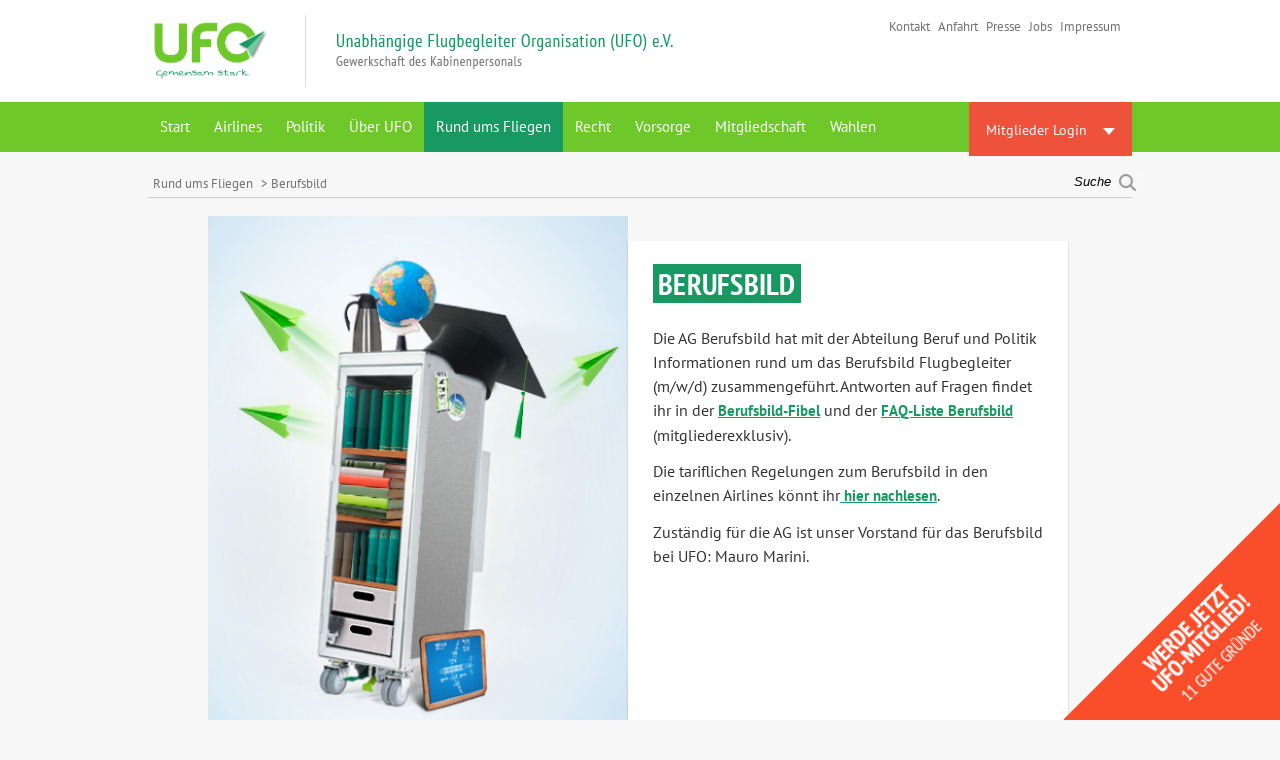

--- FILE ---
content_type: text/html; charset=utf-8
request_url: https://www.ufo-online.aero/de/rund-ums-fliegen/berufsbild.html?start=20
body_size: 13681
content:
<!DOCTYPE html><html prefix="og: http://ogp.me/ns#" xmlns="http://www.w3.org/1999/xhtml" xml:lang="de-de" lang="de-de" dir="ltr" >
<head>
	<meta name="viewport" content="width=device-width, initial-scale=1.0" />
	<base href="https://www.ufo-online.aero/de/rund-ums-fliegen/berufsbild.html" />
	<meta http-equiv="content-type" content="text/html; charset=utf-8" />
	<meta http-equiv="X-UA-Compatible" content="ie=edge" />
	<meta property="og:url" content="https://www.ufo-online.aero/de/rund-ums-fliegen/berufsbild.html?start=20" />
	<meta property="og:title" content="Berufsbild" />
	<meta property="og:type" content="website" />
	<meta property="og:image" content="https://www.ufo-online.aero/media/k2/categories/75.jpg" />
	<meta name="image" content="https://www.ufo-online.aero/media/k2/categories/75.jpg" />
	<meta property="og:description" content="Die AG Berufsbild hat mit der Abteilung Beruf und Politik Informationen rund um das Berufsbild Flugbegleiter (m/w/d) zusammengeführt. Antworten auf Fr..." />
	<meta name="description" content="Die AG Berufsbild hat mit der Abteilung Beruf und Politik Informationen rund um das Berufsbild Flugbegleiter (m/w/d) zusammengeführt. Antworten auf Fr..." />
	<meta name="generator" content="Joomla! - Open Source Content Management" />
	<title>Berufsbild</title>
	<link href="/index.php?option=com_ajax&plugin=arktypography&format=json" rel="stylesheet" type="text/css" media="null" attribs="[]" />
	<link href="/plugins/system/jce/css/content.css?09e69eece58f3e427ad1641832617af7" rel="stylesheet" type="text/css" />
	<link href="/templates/ufo/css/grid.css" rel="stylesheet" type="text/css" />
	<link href="/templates/ufo/css/menu.css" rel="stylesheet" type="text/css" />
	<link href="/templates/ufo/css/style.css" rel="stylesheet" type="text/css" />
	<link href="/templates/ufo/css/shariff.complete.css" rel="stylesheet" type="text/css" />
	<link href="/templates/ufo/css/k2.css" rel="stylesheet" type="text/css" />
	<link href="https://www.ufo-online.aero/media/editors/arkeditor/css/squeezebox.css" rel="stylesheet" type="text/css" />
	<link href="/media/jui/css/chosen.css?09e69eece58f3e427ad1641832617af7" rel="stylesheet" type="text/css" />
	<link href="/modules/mod_eu_cookies/assets/bootstrap/css/bootstrap.css" rel="stylesheet" type="text/css" />
	<link href="/modules/mod_eu_cookies/assets/css/eucookies.css" rel="stylesheet" type="text/css" />
	<link href="https://www.ufo-online.aero/components/com_comprofiler/plugin/templates/ufo/bootstrap.css?v=501e5628143907be" rel="stylesheet" type="text/css" />
	<link href="https://www.ufo-online.aero/components/com_comprofiler/plugin/templates/ufo/fontawesome.css?v=501e5628143907be" rel="stylesheet" type="text/css" />
	<link href="https://www.ufo-online.aero/components/com_comprofiler/plugin/templates/ufo/template.css?v=501e5628143907be" rel="stylesheet" type="text/css" />
	<link href="https://www.ufo-online.aero/components/com_comprofiler/plugin/templates/ufo/override.css?v=501e5628143907be" rel="stylesheet" type="text/css" />
	<style type="text/css">
#mod-eu-cookies {
        background: rgba(255,255,255,0.6);
    }
    #mod-eu-cookies *, #mod-eu-cookies p, #mod-eu-cookies span, #mod-eu-cookies h6 {
        font-size: 12px;
        font-family: inherit;
        color: #ffffff;
    }
    #mod-eu-cookies #overview-caption * {
        font-size: 16px;
        font-family: inherit;
        color: #ffffff;
    }
    #mod-eu-cookies #details-caption * {
        font-size: 16px;
        font-family: inherit;
        color: #ffffff;
    }
    #mod-eu-cookies #eu_cookie_decline {
        color: #ff0000;
    }
    #mod-eu-cookies #eu-cookies-accept button {
        border-color: #28a745 !important;
        background-color: #28a745 !important;
        font-size: 14px;
        font-family: inherit;
        color: #ffffff;
    }
    #mod-eu-cookies #eu-cookies-settings button {
        border-color: #007bff !important;
        background-color: #007bff !important;
        font-size: 14px;
        font-family: inherit;
        color: #ffffff;
    }
    #mod-eu-cookies #eu-cookies-more-info button {
        border-color: #ffc107 !important;
        background-color: #ffc107 !important;
        font-size: 14px;
        font-family: inherit;
        color: #ffffff;
    }
    #mod-eu-cookies #eu-cookies-save button {
        border-color: #28a745 !important;
        background-color: #28a745 !important;
        font-size: 14px;
        font-family: inherit;
        color: #ffffff;
    }
    #mod-eu-cookies #eu-cookies-accept button:hover {
        color: #ffffff !important;
    }
    #mod-eu-cookies #eu-cookies-settings button:hover {
        color: #ffffff !important;
    }
    #mod-eu-cookies #eu-cookies-more-info button:hover {
        color: #ffffff !important;
    }
    #mod-eu-cookies #eu-cookies-save button:hover {
        color: #ffffff !important;
    }

	</style>
	<script type="application/json" class="joomla-script-options new">{"csrf.token":"57905ec47687807bc9d45e844ff7f341","system.paths":{"root":"","base":""},"system.keepalive":{"interval":3600000,"uri":"\/de\/component\/ajax\/?format=json"}}</script>
	<script src="/media/jui/js/jquery.min.js?09e69eece58f3e427ad1641832617af7" type="text/javascript"></script>
	<script src="/media/jui/js/jquery-noconflict.js?09e69eece58f3e427ad1641832617af7" type="text/javascript"></script>
	<script src="/media/jui/js/jquery-migrate.min.js?09e69eece58f3e427ad1641832617af7" type="text/javascript"></script>
	<script src="/media/k2/assets/js/k2.frontend.js?v=2.8.1&amp;sitepath=/" type="text/javascript"></script>
	<script src="/media/jui/js/bootstrap.min.js?09e69eece58f3e427ad1641832617af7" type="text/javascript"></script>
	<script src="/templates/ufo/js/jquery.webticker.js" type="text/javascript"></script>
	<script src="/templates/ufo/js/freewall.js" type="text/javascript"></script>
	<script src="/templates/ufo/js/exscript.js" type="text/javascript"></script>
	<script src="https://www.ufo-online.aero/media/editors/arkeditor/js/jquery.easing.min.js" type="text/javascript"></script>
	<script src="https://www.ufo-online.aero/media/editors/arkeditor/js/squeezebox.min.js" type="text/javascript"></script>
	<script src="/media/system/js/mootools-core.js?09e69eece58f3e427ad1641832617af7" type="text/javascript"></script>
	<script src="/media/system/js/core.js?09e69eece58f3e427ad1641832617af7" type="text/javascript"></script>
	<script src="/media/jui/js/chosen.jquery.min.js?09e69eece58f3e427ad1641832617af7" type="text/javascript"></script>
	<script src="/modules/mod_eu_cookies/assets/js/eucookies.js" type="text/javascript"></script>
	<!--[if lt IE 9]><script src="/media/system/js/polyfill.event.js?09e69eece58f3e427ad1641832617af7" type="text/javascript"></script><![endif]-->
	<script src="/media/system/js/keepalive.js?09e69eece58f3e427ad1641832617af7" type="text/javascript"></script>
	<script type="text/javascript">
(function()
				{
					if(typeof jQuery == 'undefined')
						return;
					
					jQuery(function($)
					{
						if($.fn.squeezeBox)
						{
							$( 'a.modal' ).squeezeBox({ parse: 'rel' });
				
							$( 'img.modal' ).each( function( i, el )
							{
								$(el).squeezeBox({
									handler: 'image',
									url: $( el ).attr( 'src' )
								});
							})
						}
						else if(typeof(SqueezeBox) !== 'undefined')
						{
							$( 'img.modal' ).each( function( i, el )
							{
								SqueezeBox.assign( el, 
								{
									handler: 'image',
									url: $( el ).attr( 'src' )
								});
							});
						}
						
						function jModalClose() 
						{
							if(typeof(SqueezeBox) == 'object')
								SqueezeBox.close();
							else
								ARK.squeezeBox.close();
						}
					
					});
				})();
	jQuery(function ($) {
		initChosen();
		$("body").on("subform-row-add", initChosen);

		function initChosen(event, container)
		{
			container = container || document;
			$(container).find("select").chosen({"disable_search_threshold":10,"search_contains":true,"allow_single_deselect":true,"placeholder_text_multiple":"Werte eingeben oder ausw\u00e4hlen","placeholder_text_single":"Wert ausw\u00e4hlen","no_results_text":"Keine Ergebnisse gefunden!"});
		}
	});
	
EUCookie.Version = "1.24";
EUCookie.Name = "EUCookiesConsent";
EUCookie.Lifetime = 0;
EUCookie.DefaultValue = Boolean(0);
EUCookie.Debug = Boolean(0);
        
            consent = {
                "id":"1",
                "name":"Funktionelle Cookies",
                "agree":1
            }
            EUCookie.addConsent(1, consent);
                
            consent = {
                "id":"2",
                "name":"Analytische Cookies",
                "agree":0
            }
            EUCookie.addConsent(2, consent);
        jQuery(function($){ initTooltips(); $("body").on("subform-row-add", initTooltips); function initTooltips (event, container) { container = container || document;$(container).find(".hasTooltip").tooltip({"html": true,"container": "body"});} });
	</script>
	<!--[if lt IE 9]>
<style type="text/css">
background-color: rgba(255,255,255,0.6) ;
opacity: 60;
</style>
<![endif]-->

		<link media="print" type="text/css" href="/templates/ufo/html/com_k2/css/k2.print.css" rel="stylesheet">
		<!-- Social Tags -->
		<meta property="og:site_name" content="Unabhängige Flugbegleiter Organisation (UFO) e.V." />
      <meta property="og:title" content="Unabhängige Flugbegleiter Organisation (UFO) e.V." />
      
<meta property="og:type" content="Union" />
<meta property="og:site_name" content="UFO e.V." />


	<!-- Favicon -->
	<link rel="icon" sizes="32x32" href="/templates/ufo/images/favicon-32.ico"/>
	<!--[if IE]>
	<link rel="shortcut icon" href="/favicon.ico"/>
	<![endif]-->
	<!-- Optional: Android & iPhone-->
	<link rel="apple-touch-icon-precomposed" href="/templates/ufo/images/favicon-152.png"/>
	<!-- Optional: IE10 Tile.-->
	<meta name="msapplication-TileColor" content="#FFFFFF"/>
	<meta name="msapplication-TileImage" content="/templates/ufo/images/favicon-144.png"/>
	<!-- Optional: ipads, androids, iphones, ...-->
	<link rel="apple-touch-icon-precomposed" sizes="256x256" href="/templates/ufo/images/favicon-256.png"/>
	<link rel="apple-touch-icon-precomposed" sizes="152x152" href="/templates/ufo/images/favicon-152.png"/>
	<link rel="apple-touch-icon-precomposed" sizes="144x144" href="/templates/ufo/images/favicon-144.png"/>
	<link rel="apple-touch-icon-precomposed" sizes="120x120" href="/templates/ufo/images/favicon-120.png"/>
	<link rel="apple-touch-icon-precomposed" sizes="114x114" href="/templates/ufo/images/favicon-114.png"/>
	<link rel="apple-touch-icon-precomposed" sizes="72x72" href="/templates/ufo/images/favicon-72.png"/>
	<link rel="apple-touch-icon-precomposed" sizes="64x64" href="/templates/ufo/images/favicon-64.png"/>
	<link rel="apple-touch-icon-precomposed" sizes="57x57" href="/templates/ufo/images/favicon-57.png"/>
	<link rel="apple-touch-icon-precomposed" sizes="48x48" href="/templates/ufo/images/favicon-48.png"/>
	<link rel="apple-touch-icon-precomposed" sizes="32x32" href="/templates/ufo/images/favicon-32.png"/>
	<link rel="apple-touch-icon-precomposed" sizes="16x16" href="/templates/ufo/images/favicon-16.png"/>	
	<link rel="apple-touch-icon-precomposed" href="/templates/ufo/images/favicon-57.png"/>		
	<script src="https://use.typekit.net/jyf0sxm.js"></script>	
	<script>try{Typekit.load({ async: true });}catch(e){}</script>



</head>
<body class="default">
<span id="startOfPage"></span>
<!-- Lauftext oben -->
	
<!-- Lauftext oben -->
<!-- Logo und kleines Menu -->
        <div class="max-wrapper logowrapper">
			<div class="mid-wrapper logoLeiste">
				<div class="ten-col">
					

<div class="custom logo_ufo"  >
	<div style="display: flex;
            justify-content: center;
            align-items: center;">
<div class="logoMaster"><a href="/" title=""><img alt="UFO - Unabhängige Flugbegleiter Organisation" src="/images/presse/Fotos/Logos/UFO_Logo_rgb.png" style="height: 60px; margin: 0px; padding: 4px;" title="UFO - Unabhängige Flugbegleiter Organisation" /></a></div>

<div class="logoSlave"><img alt="UFO - Unabhängige Flugbegleiter Organisation" src="/images/logo_ufo_02.png" style="margin-bottom: 15px;" title="UFO - Unabhängige Flugbegleiter Organisation" /></div>
</div>
</div>


<div class="custom mobil_menu"  >
	<div><img alt="" src="/images/icons/mobil_menu.jpg" /></div>
</div>

				</div>
				<div class="six-col last-col">
							<div class="moduletable navSubtop">

		
			<ul class="nav menu">
<li class="item-134"><a href="/de/kontakt-top.html" >Kontakt</a></li><li class="item-135"><a href="/de/anfahrt-top.html" >Anfahrt</a></li><li class="item-136"><a href="/de/presse-top.html" >Presse</a></li><li class="item-137"><a href="/de/jobs-top.html" >Jobs</a></li><li class="item-138"><a href="/de/impressum-top.html" >Impressum</a></li></ul>

		</div>

	
				</div>
			</div>
		</div>		
<!-- Logo und kleines Menu -->
<!-- Hauptmenü -->
		<div class="max-wrapper mainMenu">
			<div class="mid-wrapper">	
				<div class="thirteen-col">
							<div class="moduletable navMain deskMenu">

		
			<ul class="nav menu">
<li class="item-101 default noFooter"><a href="/de/" >Start</a></li><li class="item-217 deeper parent"><a href="#" >Airlines</a><ul class="nav-child unstyled small"><li class="item-204"><a href="/de/themen/news.html" >News</a></li><li class="item-208"><a href="/de/themen/condor.html" >Condor</a></li><li class="item-705"><a href="/de/themen/discover.html" >Discover Airlines</a></li><li class="item-205"><a href="/de/themen/eurowings.html" >Eurowings</a></li><li class="item-733"><a href="/de/themen/german-airways.html" >German Airways</a></li><li class="item-209"><a href="/de/themen/lufthansa.html" >Lufthansa</a></li><li class="item-749"><a href="/de/themen/lhcityairlines.html" >LH City Airlines</a></li><li class="item-207"><a href="/de/themen/lh-cityline.html" >LH CityLine</a></li><li class="item-499"><a href="/de/themen/ryanair.html" >Ryanair</a></li><li class="item-299"><a href="/de/themen/tuifly.html" >TuiFly</a></li></ul></li><li class="item-738 deeper parent"><a href="#" >Politik</a><ul class="nav-child unstyled small"><li class="item-222"><a href="/de/politik/politik.html" >Überblick</a></li><li class="item-708"><a href="/de/politik/policy-paper.html" >Policy Papers</a></li><li class="item-212"><a href="/de/politik/netzwerk.html" >Netzwerk</a></li><li class="item-739"><a href="https://eurecca.eu/" target="_blank">EurECCA</a></li></ul></li><li class="item-102 deeper parent submenu"><a href="#" >Über UFO</a><ul class="nav-child unstyled small"><li class="item-227"><a href="/de/ueber-ufo/ueberblick-ueber-ufo.html" >Überblick</a></li><li class="item-139"><a href="/de/ueber-ufo/geschichte.html" >Geschichte</a></li><li class="item-140"><a href="/de/ueber-ufo/wer-wir-sind.html" >Wer wir sind</a></li><li class="item-666"><a href="/de/ueber-ufo/beirat.html" >Beirat</a></li><li class="item-141"><a href="/de/ueber-ufo/satzung.html" >Satzung</a></li><li class="item-302"><a href="/de/ueber-ufo/vereinsordnungen.html" >Vereinsordnungen</a></li><li class="item-300"><a href="/de/ueber-ufo/gremien.html" >Gremien</a></li></ul></li><li class="item-103 active deeper parent"><a href="#" >Rund ums Fliegen</a><ul class="nav-child unstyled small"><li class="item-219 current active"><a href="/de/rund-ums-fliegen/berufsbild.html" >Berufsbild</a></li><li class="item-215"><a href="/de/rund-ums-fliegen/gesundheit.html" >Gesundheit</a></li><li class="item-671"><a href="/de/rund-ums-fliegen/flugsicherheit.html" >Flugsicherheit</a></li><li class="item-668"><a href="/de/rund-ums-fliegen/hangout.html" >Hangout</a></li><li class="item-667"><a href="https://www.ufo-online.eu/podcast" target="_blank">UFO Podcast</a></li></ul></li><li class="item-104 deeper parent"><a href="#" >Recht</a><ul class="nav-child unstyled small"><li class="item-310"><a href="/de/recht/ueberblick-recht.html" >Überblick</a></li><li class="item-312"><a href="/de/recht/gut-zu-wissen.html" >Gut zu wissen</a></li></ul></li><li class="item-216 deeper parent"><a href="#" >Vorsorge</a><ul class="nav-child unstyled small"><li class="item-727"><a href="/de/vorsorge/altersvorsorge.html" >Überblick</a></li><li class="item-732"><a href="/de/vorsorge/altersvorsorge-allgemein.html" >Altersvorsorge allgemein</a></li><li class="item-728"><a href="/de/vorsorge/altersvorsorge-bei-lufthansa-dlh.html" >Lufthansa (DLH)</a></li><li class="item-730"><a href="/de/vorsorge/anlagenausschuss.html" >Anlageausschuss (DLH)</a></li></ul></li><li class="item-106 deeper parent submenu"><a href="#" >Mitgliedschaft</a><ul class="nav-child unstyled small"><li class="item-554"><a href="/de/mitgliedschaft/mitgliedsmodelle.html" >Mitgliedsmodelle</a></li><li class="item-201"><a href="/de/mitgliedschaft/mitglied-werden.html" >Mitglied werden</a></li><li class="item-202"><a href="/de/mitgliedschaft/mitgliederangebote.html" >Mitgliedervorteile</a></li><li class="item-224"><a href="/de/mitgliedschaft/warum-ufo.html" >Warum UFO?</a></li><li class="item-555"><a href="/de/mitgliedschaft/mitglieder-werben-mitglieder-aktion.html" >Mitglieder werben Mitglieder</a></li><li class="item-629"><a href="https://www.facebook.com/groups/1195142557334944/about/" target="_blank">Mitgliederforum Facebook</a></li><li class="item-702"><a href="/de/mitgliedschaft/mitgliedschaftsbestaetigung.html" >Mitgliedschafts- Bescheinigung</a></li></ul></li><li class="item-303 displaynone"><a href="/de/wahlen.html" >Wahlen</a></li><li class="item-532 deskHide loginMobile noFooter"><a href="/de/login-mobile.html" >Mitglieder Login</a></li></ul>

		</div>

			<div class="moduletable navMain mobilMenu">

		
			<ul class="nav menu">
<li class="item-101 default noFooter"><a href="/de/" >Start</a></li><li class="item-217 deeper parent"><a href="#" >Airlines</a><ul class="nav-child unstyled small"><li class="item-204"><a href="/de/themen/news.html" >News</a></li><li class="item-208"><a href="/de/themen/condor.html" >Condor</a></li><li class="item-705"><a href="/de/themen/discover.html" >Discover Airlines</a></li><li class="item-205"><a href="/de/themen/eurowings.html" >Eurowings</a></li><li class="item-733"><a href="/de/themen/german-airways.html" >German Airways</a></li><li class="item-209"><a href="/de/themen/lufthansa.html" >Lufthansa</a></li><li class="item-749"><a href="/de/themen/lhcityairlines.html" >LH City Airlines</a></li><li class="item-207"><a href="/de/themen/lh-cityline.html" >LH CityLine</a></li><li class="item-499"><a href="/de/themen/ryanair.html" >Ryanair</a></li><li class="item-299"><a href="/de/themen/tuifly.html" >TuiFly</a></li></ul></li><li class="item-738 deeper parent"><a href="#" >Politik</a><ul class="nav-child unstyled small"><li class="item-222"><a href="/de/politik/politik.html" >Überblick</a></li><li class="item-708"><a href="/de/politik/policy-paper.html" >Policy Papers</a></li><li class="item-212"><a href="/de/politik/netzwerk.html" >Netzwerk</a></li><li class="item-739"><a href="https://eurecca.eu/" target="_blank">EurECCA</a></li></ul></li><li class="item-102 deeper parent submenu"><a href="#" >Über UFO</a><ul class="nav-child unstyled small"><li class="item-227"><a href="/de/ueber-ufo/ueberblick-ueber-ufo.html" >Überblick</a></li><li class="item-139"><a href="/de/ueber-ufo/geschichte.html" >Geschichte</a></li><li class="item-140"><a href="/de/ueber-ufo/wer-wir-sind.html" >Wer wir sind</a></li><li class="item-666"><a href="/de/ueber-ufo/beirat.html" >Beirat</a></li><li class="item-141"><a href="/de/ueber-ufo/satzung.html" >Satzung</a></li><li class="item-302"><a href="/de/ueber-ufo/vereinsordnungen.html" >Vereinsordnungen</a></li><li class="item-300"><a href="/de/ueber-ufo/gremien.html" >Gremien</a></li></ul></li><li class="item-103 active deeper parent"><a href="#" >Rund ums Fliegen</a><ul class="nav-child unstyled small"><li class="item-219 current active"><a href="/de/rund-ums-fliegen/berufsbild.html" >Berufsbild</a></li><li class="item-215"><a href="/de/rund-ums-fliegen/gesundheit.html" >Gesundheit</a></li><li class="item-671"><a href="/de/rund-ums-fliegen/flugsicherheit.html" >Flugsicherheit</a></li><li class="item-668"><a href="/de/rund-ums-fliegen/hangout.html" >Hangout</a></li><li class="item-667"><a href="https://www.ufo-online.eu/podcast" target="_blank">UFO Podcast</a></li></ul></li><li class="item-104 deeper parent"><a href="#" >Recht</a><ul class="nav-child unstyled small"><li class="item-310"><a href="/de/recht/ueberblick-recht.html" >Überblick</a></li><li class="item-312"><a href="/de/recht/gut-zu-wissen.html" >Gut zu wissen</a></li></ul></li><li class="item-216 deeper parent"><a href="#" >Vorsorge</a><ul class="nav-child unstyled small"><li class="item-727"><a href="/de/vorsorge/altersvorsorge.html" >Überblick</a></li><li class="item-732"><a href="/de/vorsorge/altersvorsorge-allgemein.html" >Altersvorsorge allgemein</a></li><li class="item-728"><a href="/de/vorsorge/altersvorsorge-bei-lufthansa-dlh.html" >Lufthansa (DLH)</a></li><li class="item-730"><a href="/de/vorsorge/anlagenausschuss.html" >Anlageausschuss (DLH)</a></li></ul></li><li class="item-106 deeper parent submenu"><a href="#" >Mitgliedschaft</a><ul class="nav-child unstyled small"><li class="item-554"><a href="/de/mitgliedschaft/mitgliedsmodelle.html" >Mitgliedsmodelle</a></li><li class="item-201"><a href="/de/mitgliedschaft/mitglied-werden.html" >Mitglied werden</a></li><li class="item-202"><a href="/de/mitgliedschaft/mitgliederangebote.html" >Mitgliedervorteile</a></li><li class="item-224"><a href="/de/mitgliedschaft/warum-ufo.html" >Warum UFO?</a></li><li class="item-555"><a href="/de/mitgliedschaft/mitglieder-werben-mitglieder-aktion.html" >Mitglieder werben Mitglieder</a></li><li class="item-629"><a href="https://www.facebook.com/groups/1195142557334944/about/" target="_blank">Mitgliederforum Facebook</a></li><li class="item-702"><a href="/de/mitgliedschaft/mitgliedschaftsbestaetigung.html" >Mitgliedschafts- Bescheinigung</a></li></ul></li><li class="item-303 displaynone"><a href="/de/wahlen.html" >Wahlen</a></li><li class="item-532 deskHide loginMobile noFooter"><a href="/de/login-mobile.html" >Mitglieder Login</a></li></ul>

		</div>

			<div class="moduletable navSubMobil">

		
			<ul class="nav menu">
<li class="item-134"><a href="/de/kontakt-top.html" >Kontakt</a></li><li class="item-135"><a href="/de/anfahrt-top.html" >Anfahrt</a></li><li class="item-136"><a href="/de/presse-top.html" >Presse</a></li><li class="item-137"><a href="/de/jobs-top.html" >Jobs</a></li><li class="item-138"><a href="/de/impressum-top.html" >Impressum</a></li></ul>

		</div>

	
				</div>
				<div class="three-col last-col">
							<div class="moduletable loginForm bigLogin">
						<div class="logInButton logIn">Mitglieder Login</div>
<form action="https://www.ufo-online.aero/de/cb-login.html" method="post" id="login-form" class="form-inline cbLoginForm">
	<input type="hidden" name="option" value="com_comprofiler" />
	<input type="hidden" name="view" value="login" />
	<input type="hidden" name="op2" value="login" />
	
	<input type="hidden" name="return" value="B:aHR0cHM6Ly93d3cudWZvLW9ubGluZS5hZXJvL2RlL3J1bmQtdW1zLWZsaWVnZW4vYmVydWZzYmlsZC5odG1sP3N0YXJ0PTIw" />
	
	<input type="hidden" name="message" value="1" />
	<input type="hidden" name="loginfrom" value="loginmodule" />
	<input type="hidden" name="cbsecuritym3" value="cbm_6c3a7ae9_34a27d54_9511fcd9e923d0136c0d5ecd5981c6a9" />
					<div class="pretext cb_template cb_template_ufo">
			<p>Viele Inhalte und Angebote der UFO werden exklusiv für UFO-Mitgliedern zur Verfügung gestellt. Um auf diese Inhalte zugreifen zu können, musst Du dich einloggen.</p>
		</div>
			<div id="system-message-container">
	</div>
				<div class="userdata">
			<div id="form-login-username" class="control-group">
				<div class="controls">
																									<div class="input-prepend input-append">
								<span class="add-on">
									<span class="cb_template cb_template_ufo">
										<label for="modlgn-username" class="element-invisible">Mitgliedsnummer</label>
										
									</span>
								</span>
								<input id="modlgn-username" type="text" name="username" class="input-small" size="14"1 />
							</div>
															</div>
			</div>
			<div id="form-login-password" class="control-group">
				<div class="controls">
																									<div class="input-prepend input-append">
								<span class="add-on">
									<span class="cb_template cb_template_ufo">
										
										<label for="modlgn-passwd" class="element-invisible">Passwort							</label>
									</span>
								</span>
								<input id="modlgn-passwd" type="password" name="passwd" class="input-small" size="14"1  />
							</div>
															</div>
			</div>
										<div id="form-login-remember" class="control-group checkbox">
					<label for="modlgn-remember" class="control-label">Angemeldet bleiben</label>
					<input id="modlgn-remember" type="checkbox" name="remember" class="inputbox" value="yes" />
				</div>
																	
								<a href="https://www.ufo-online.aero/de/cb-forgot-login.html" class="password-forgotten">						
																												Passwort vergessen ?																	</a>
																	</ul>
							
						<div id="form-login-submit" class="control-group">
				<div class="controls">
					<button type="submit" name="Submit" class="btn-submit">
																			Anmelden >>											</button>
				</div>
			</div>
					</div>
		
	
</form>
			<div class="posttext cb_template cb_template_ufo">
			<p>Du bist noch kein Mitglied ?<br />
<a href="/de/mitgliedschaft/warum-ufo.html">Hier findest Du 11 gute Gründe das zu ändern >> </a></p>
		</div>		
				<!-- Modulposition -->
		

<div class="custom LoginSubTxt"  >
	<div class="register-button"><a href="/index.php/de/mitgliedschaft/mitglied-werden">Hier kannst Du UFO-Mitglied werden &gt;&gt;</a></div>
</div>
		<!-- Modulposition -->
			</div>
	
				</div>
			</div>
		</div>
<!-- Hauptmenü -->
<!-- Hauptcontent inkl. Seitenleiste-->
        <div class="mid-wrapper">
				
				<div class="sixteen-col breadcrumbwrapper clear">
					<div class="eleven-col">
								<div class="moduletable">

		
			
<ul itemscope itemtype="https://schema.org/BreadcrumbList" class="breadcrumb">
			<li class="active">
			<span class="divider icon-location"></span>
		</li>
	
				<li itemprop="itemListElement" itemscope itemtype="https://schema.org/ListItem">
									<a itemprop="item" href="#" class="pathway"><span itemprop="name">Rund ums Fliegen</span></a>
				
									<span class="divider">
						 &gt;					</span>
								<meta itemprop="position" content="1">
			</li>
					<li itemprop="itemListElement" itemscope itemtype="https://schema.org/ListItem" class="active">
				<span itemprop="name">
					Berufsbild				</span>
				<meta itemprop="position" content="2">
			</li>
		</ul>

		</div>

	
					</div>
					<div class="five-col last-col">
						
<div id="k2ModuleBox217" class="k2SearchBlock k2LiveSearchBlock">
	<form action="/de/rund-ums-fliegen/berufsbild/itemlist/search.html" method="get" autocomplete="off" class="k2SearchBlockForm">

		<input type="text" value="Suche" name="searchword" maxlength="" size="" alt="Suche" class="inputbox" onblur="if(this.value=='') this.value='Suche';" onfocus="if(this.value=='Suche') this.value='';" />

						<input type="hidden" name="categories" value="1,2,4,5,6,7,8,9,10,11,13,15,25,35,38,39,40,41,43,44,45,46,54,55,56,58,62,67,70,74,75,76,78,79,80,90,91,92,93,117,123,124,126,127,129,130,131,132,133,134,138,139" />
								<input type="hidden" name="format" value="html" />
		<input type="hidden" name="t" value="" />
		<input type="hidden" name="tpl" value="search" />
					</form>

		<div class="k2LiveSearchResults"></div>
	</div>

					</div>
				</div>
							
			<div class="sixteen-col contentwrapper clear">
				<div class="sixteen-col followCol">
					<div class="precontent"></div>					
					<div class="maincontent">
						<!-- Start K2 Category Layout -->
<div id="k2Container " class="kathochbild2s itemListView">

	
	
		<!-- Blocks for current category and subcategories -->
	<div class="itemListCategoriesBlock catHochbild Berufsbild">

				<!-- Category block -->
		<div class="catIntroPic">
					<!-- Category image -->
			<img alt="Berufsbild" src="/media/k2/categories/75.jpg" />
				</div>
		<div class="itemListCategory ">

			

						<!-- Category title -->
			<h2>Berufsbild</h2>
			
						<!-- Category description -->
							
			
			<div><p>Die AG Berufsbild hat mit der Abteilung Beruf und Politik Informationen rund um das Berufsbild Flugbegleiter (m/w/d) zusammengeführt. Antworten auf Fragen findet ihr in der <a href="/de/rund-ums-fliegen/berufsbild/item/842-ufo-proudly-presents-die-online-ausgabe-unserer-berufsbild-fibel.html" rel="noopener noreferrer" target="_blank">Berufsbild-Fibel</a> und der <a href="/de/rund-ums-fliegen/berufsbild/item/745-berufsbild-auf-einen-blick.html">FAQ-Liste Berufsbild</a> (mitgliederexklusiv).</p>

<p>Die tariflichen Regelungen zum Berufsbild in den einzelnen Airlines könnt ihr<a href="/de/rund-ums-fliegen/berufsbild/item/1456-tarifvertraege-zum-berufsbild.html" rel="noopener noreferrer" target="_blank">&nbsp;hier nachlesen</a>.</p>

<p>Zuständig für die AG ist unser Vorstand für das Berufsbild bei UFO: Mauro Marini.</p></div>
			
			<!-- K2 Plugins: K2CategoryDisplay -->
			
			<div class="clr"></div>
		</div>
		
		
	</div>
	
		<!-- Item list -->
	<div class="itemList">

				<!-- Leading items -->
		<div id="itemListLeading" class="startWall">
			
		    		
					    		
					    		
					    		
					    		
					    		
					    		
					    		
					    		
					    		
					    			
						
					
									
			
									

			<!-- Abfrage gesperrte Kategorie und Gast -->			
					
						
			<div class="itemContainer X1X XYZ Berufsbild regArt">
													

			
<!-- Start K2 Item Layout -->
	<div class="catItemView withPic groupLeading">
	<!-- Plugins: BeforeDisplay -->
	
	<!-- K2 Plugins: K2BeforeDisplay -->
	
  <!-- Plugins: AfterDisplayTitle -->
  
  <!-- K2 Plugins: K2AfterDisplayTitle -->
  
	
  <div class="catItemBody">

	  <!-- Plugins: BeforeDisplayContent -->
	  
	  <!-- K2 Plugins: K2BeforeDisplayContent -->
	  
	  	  <!-- Item Image -->
	  <div class="catItemImageBlock">
		  <span class="catItemImage">
		    <a href="/de/rund-ums-fliegen/berufsbild/item/1456-tarifvertraege-zum-berufsbild.html" title="Tarifvertr&auml;ge zum Berufsbild" style="background-image: url('/media/k2/items/cache/fbe2e35f95ea5c79210d03e49f2b80a6_L.jpg')">

		    </a>
		  </span>
		  <div class="clr"></div>
	  </div>
	 
		  <!-- Item extra fields -->
	
				
			
	<div class="catTitleWrapper">
	  <div class="catItemExtraFields">	  	
	  	<ul>		
		<li class="odd typeTextfield group1">
			<h1 class="catItemExtraFieldsValue">Tarifverträge zum</h1>
		<li>
		<li class="even typeTextfield group1">
			<h1 class="catItemExtraFieldsValue">Berufsbild</h1>
		</li>

		</ul>
	    <div class="clr"></div>
	  </div>
	  	 
	 

		 			<!-- Item category name -->
			<div class="catItemCategory">			
				<a href="/de/rund-ums-fliegen/berufsbild.html">Berufsbild</a>
			</div>
			</div>
	<div class="catItemHeader">
	  	  <!-- Item title -->
	  <h3 class="catItemTitle">
			
	  				<a href="/de/rund-ums-fliegen/berufsbild/item/1456-tarifvertraege-zum-berufsbild.html">

	  		<!-- alter Titel Tarifverträge zum Berufsbild -->
			
						  <!-- Item extra fields -->
																
				Tarifverträge zum<br />Berufsbild							

			</a>
	  	
	  		  </h3>
	  
		  </div>
			<div class="noIntrotxt"></div>
		<div class="clr"></div>

	  <!-- Plugins: AfterDisplayContent -->
	  
	  <!-- K2 Plugins: K2AfterDisplayContent -->
	  
	  <div class="clr"></div>
  </div>

    <div class="catItemLinks">

		
	  
	  
		<div class="clr"></div>
  </div>
  
	<div class="clr"></div>

  
  
  <div class="clr"></div>

	
		<!-- Item "read more..." link -->
	
	<div class="catItemReadMore">
				<a class="k2ReadMore" href="/de/rund-ums-fliegen/berufsbild/item/1456-tarifvertraege-zum-berufsbild.html">
			Artikel lesen		</a>
	</div>
	
	<div class="clr"></div>

	
  <!-- Plugins: AfterDisplay -->
  
  <!-- K2 Plugins: K2AfterDisplay -->
  
	<div class="clr"></div>
</div>
<!-- End K2 Item Layout -->
												<a class="itemContainerLink" href="/de/cb-login.html?return=aHR0cHM6Ly93d3cudWZvLW9ubGluZS5hZXJvL2RlL3J1bmQtdW1zLWZsaWVnZW4vYmVydWZzYmlsZC9pdGVtLzE0NTYtdGFyaWZ2ZXJ0cmFlZ2UtenVtLWJlcnVmc2JpbGQuaHRtbA=="></a>
							
								
				
			
				
			</div><!-- End Container itemContainer -->			
							<div class="clr"></div>
											
									
			
									

			<!-- Abfrage gesperrte Kategorie und Gast -->			
					
						
			<div class="itemContainer X1X XYZ Berufsbild ">
													

			
<!-- Start K2 Item Layout -->
	<div class="catItemView withPic groupLeading">
	<!-- Plugins: BeforeDisplay -->
	
	<!-- K2 Plugins: K2BeforeDisplay -->
	
  <!-- Plugins: AfterDisplayTitle -->
  
  <!-- K2 Plugins: K2AfterDisplayTitle -->
  
	
  <div class="catItemBody">

	  <!-- Plugins: BeforeDisplayContent -->
	  
	  <!-- K2 Plugins: K2BeforeDisplayContent -->
	  
	  	  <!-- Item Image -->
	  <div class="catItemImageBlock">
		  <span class="catItemImage">
		    <a href="/de/rund-ums-fliegen/berufsbild/item/1238-die-ag-berufsbild-informiert-bewerbt-euch-als-pruefer-in-fuer-die-den-fachberater-in-servicemanagement-bei-der-ihk-frankfurt.html" title="Die AG Berufsbild informiert: Bewerbt Euch als Pr&uuml;fer/in f&uuml;r die/den Fachberater/in Servicemanagement bei der IHK Frankfurt!" style="background-image: url('/media/k2/items/cache/09b87d8495c8cf32b64735c816312dfe_L.jpg')">

		    </a>
		  </span>
		  <div class="clr"></div>
	  </div>
	 
		  <!-- Item extra fields -->
	
				
			
		
		
	<div class="catTitleWrapper">
	  <div class="catItemExtraFields">	  	
	  	<ul>		
		<li class="odd typeTextfield group1">
			<h1 class="catItemExtraFieldsValue">Die AG Berufsbild informiert: Bewerbt Euch als Prüfer/in</h1>
		<li>
		<li class="even typeTextfield group1">
			<h1 class="catItemExtraFieldsValue">für die/den Fachberater/in Servicemanagement bei der IHK Fr ...</h1>
		</li>

		</ul>
	    <div class="clr"></div>
	  </div>
	  	 
	 

		 			<!-- Item category name -->
			<div class="catItemCategory">			
				<a href="/de/rund-ums-fliegen/berufsbild.html">Berufsbild</a>
			</div>
			</div>
	<div class="catItemHeader">
	  	  <!-- Item title -->
	  <h3 class="catItemTitle">
			
	  				<a href="/de/rund-ums-fliegen/berufsbild/item/1238-die-ag-berufsbild-informiert-bewerbt-euch-als-pruefer-in-fuer-die-den-fachberater-in-servicemanagement-bei-der-ihk-frankfurt.html">

	  		<!-- alter Titel Die AG Berufsbild informiert: Bewerbt Euch als Prüfer/in für die/den Fachberater/in Servicemanagement bei der IHK Frankfurt! -->
			
						  <!-- Item extra fields -->
																
				Die AG Berufsbild informiert: Bewerbt Euch als Prüfer/in<br />für die/den Fachberater/in Servicemanagement bei der IHK Frankfurt!							

			</a>
	  	
	  		  </h3>
	  
		  </div>
			<div class="noIntrotxt"></div>
		<div class="clr"></div>

	  <!-- Plugins: AfterDisplayContent -->
	  
	  <!-- K2 Plugins: K2AfterDisplayContent -->
	  
	  <div class="clr"></div>
  </div>

    <div class="catItemLinks">

		
	  
	  
		<div class="clr"></div>
  </div>
  
	<div class="clr"></div>

  
  
  <div class="clr"></div>

	
		<!-- Item "read more..." link -->
	
	<div class="catItemReadMore">
				<!-- Date created -->
		<span class="catItemDateCreated">
			29.07.2019		</span>
				<a class="k2ReadMore" href="/de/rund-ums-fliegen/berufsbild/item/1238-die-ag-berufsbild-informiert-bewerbt-euch-als-pruefer-in-fuer-die-den-fachberater-in-servicemanagement-bei-der-ihk-frankfurt.html">
			Artikel lesen		</a>
	</div>
	
	<div class="clr"></div>

	
  <!-- Plugins: AfterDisplay -->
  
  <!-- K2 Plugins: K2AfterDisplay -->
  
	<div class="clr"></div>
</div>
<!-- End K2 Item Layout -->
			
				
			
						
				<a class="itemContainerLink" href="/de/rund-ums-fliegen/berufsbild/item/1238-die-ag-berufsbild-informiert-bewerbt-euch-als-pruefer-in-fuer-die-den-fachberater-in-servicemanagement-bei-der-ihk-frankfurt.html"></a>			
				
			</div><!-- End Container itemContainer -->			
							<div class="clr"></div>
											
									
			
									

			<!-- Abfrage gesperrte Kategorie und Gast -->			
					
						
			<div class="itemContainer X1X XYZ Berufsbild ">
													

			
<!-- Start K2 Item Layout -->
	<div class="catItemView withPic groupLeading">
	<!-- Plugins: BeforeDisplay -->
	
	<!-- K2 Plugins: K2BeforeDisplay -->
	
  <!-- Plugins: AfterDisplayTitle -->
  
  <!-- K2 Plugins: K2AfterDisplayTitle -->
  
	
  <div class="catItemBody">

	  <!-- Plugins: BeforeDisplayContent -->
	  
	  <!-- K2 Plugins: K2BeforeDisplayContent -->
	  
	  	  <!-- Item Image -->
	  <div class="catItemImageBlock">
		  <span class="catItemImage">
		    <a href="/de/rund-ums-fliegen/berufsbild/item/1223-good-news-fuer-smpler-bei-lufthansa.html" title="Good News f&uuml;r SMPler bei Lufthansa" style="background-image: url('/media/k2/items/cache/85eaadb12c96831e2dd8e8d0ba75e08b_L.jpg')">

		    </a>
		  </span>
		  <div class="clr"></div>
	  </div>
	 
		  <!-- Item extra fields -->
	
				
			
	<div class="catTitleWrapper">
	  <div class="catItemExtraFields">	  	
	  	<ul>		
		<li class="odd typeTextfield group1">
			<h1 class="catItemExtraFieldsValue">Good News für SMPler bei Lufthansa:</h1>
		<li>
		<li class="even typeTextfield group1">
			<h1 class="catItemExtraFieldsValue">Ausbildungskostenzuschusses jetzt beantragen!</h1>
		</li>

		</ul>
	    <div class="clr"></div>
	  </div>
	  	 
	 

		 			<!-- Item category name -->
			<div class="catItemCategory">			
				<a href="/de/rund-ums-fliegen/berufsbild.html">Berufsbild</a>
			</div>
			</div>
	<div class="catItemHeader">
	  	  <!-- Item title -->
	  <h3 class="catItemTitle">
			
	  				<a href="/de/rund-ums-fliegen/berufsbild/item/1223-good-news-fuer-smpler-bei-lufthansa.html">

	  		<!-- alter Titel Good News für SMPler bei Lufthansa -->
			
						  <!-- Item extra fields -->
																
				Good News für SMPler bei Lufthansa:<br />Ausbildungskostenzuschusses jetzt beantragen!							

			</a>
	  	
	  		  </h3>
	  
		  </div>
			<div class="noIntrotxt"></div>
		<div class="clr"></div>

	  <!-- Plugins: AfterDisplayContent -->
	  
	  <!-- K2 Plugins: K2AfterDisplayContent -->
	  
	  <div class="clr"></div>
  </div>

    <div class="catItemLinks">

		
	  
	  
		<div class="clr"></div>
  </div>
  
	<div class="clr"></div>

  
  
  <div class="clr"></div>

	
		<!-- Item "read more..." link -->
	
	<div class="catItemReadMore">
				<!-- Date created -->
		<span class="catItemDateCreated">
			15.07.2019		</span>
				<a class="k2ReadMore" href="/de/rund-ums-fliegen/berufsbild/item/1223-good-news-fuer-smpler-bei-lufthansa.html">
			Artikel lesen		</a>
	</div>
	
	<div class="clr"></div>

	
  <!-- Plugins: AfterDisplay -->
  
  <!-- K2 Plugins: K2AfterDisplay -->
  
	<div class="clr"></div>
</div>
<!-- End K2 Item Layout -->
			
				
			
						
				<a class="itemContainerLink" href="/de/rund-ums-fliegen/berufsbild/item/1223-good-news-fuer-smpler-bei-lufthansa.html"></a>			
				
			</div><!-- End Container itemContainer -->			
							<div class="clr"></div>
											
									
			
									

			<!-- Abfrage gesperrte Kategorie und Gast -->			
					
						
			<div class="itemContainer X1X XYZ featuredBlock Mitgliedervorteile ">
													

			
<!-- Start K2 Item Layout -->
	<div class="catItemView withPic groupLeading catItemIsFeatured ">
	<!-- Plugins: BeforeDisplay -->
	
	<!-- K2 Plugins: K2BeforeDisplay -->
	
  <!-- Plugins: AfterDisplayTitle -->
  
  <!-- K2 Plugins: K2AfterDisplayTitle -->
  
	
  <div class="catItemBody">

	  <!-- Plugins: BeforeDisplayContent -->
	  
	  <!-- K2 Plugins: K2BeforeDisplayContent -->
	  
	  	  <!-- Item Image -->
	  <div class="catItemImageBlock">
		  <span class="catItemImage">
		    <a href="/de/mitgliedschaft/mitgliederangebote/item/1165-smp-zuschuss.html" title="4 SMP Zuschuss" style="background-image: url('/media/k2/items/cache/e1479c60fc7d7f4f708d42f869f837c8_L.jpg')">

		    </a>
		  </span>
		  <div class="clr"></div>
	  </div>
	 
		  <!-- Item extra fields -->
	
				
			
	<div class="catTitleWrapper">
	  <div class="catItemExtraFields">	  	
	  	<ul>		
		<li class="odd typeTextfield group1">
			<h1 class="catItemExtraFieldsValue">SMP-Abschluss in der Tasche?</h1>
		<li>
		<li class="even typeTextfield group1">
			<h1 class="catItemExtraFieldsValue">Sicher dir deinen Ausbildungskostenzuschuss!</h1>
		</li>

		</ul>
	    <div class="clr"></div>
	  </div>
	  	 
	 

		 			<!-- Item category name -->
			<div class="catItemCategory">			
				<a href="/de/mitgliedschaft/mitgliederangebote.html">Mitgliedervorteile</a>
			</div>
			</div>
	<div class="catItemHeader">
	  	  <!-- Item title -->
	  <h3 class="catItemTitle">
			
	  				<a href="/de/mitgliedschaft/mitgliederangebote/item/1165-smp-zuschuss.html">

	  		<!-- alter Titel 4 SMP Zuschuss -->
			
						  <!-- Item extra fields -->
																
				SMP-Abschluss in der Tasche?<br />Sicher dir deinen Ausbildungskostenzuschuss!							

			</a>
	  	
	  		  </h3>
	  
		  </div>
			<div class="noIntrotxt"></div>
		<div class="clr"></div>

	  <!-- Plugins: AfterDisplayContent -->
	  
	  <!-- K2 Plugins: K2AfterDisplayContent -->
	  
	  <div class="clr"></div>
  </div>

    <div class="catItemLinks">

		
	  
	  
		<div class="clr"></div>
  </div>
  
	<div class="clr"></div>

  
  
  <div class="clr"></div>

	
		<!-- Item "read more..." link -->
	
	<div class="catItemReadMore">
				<a class="k2ReadMore" href="/de/mitgliedschaft/mitgliederangebote/item/1165-smp-zuschuss.html">
			Artikel lesen		</a>
	</div>
	
	<div class="clr"></div>

	
  <!-- Plugins: AfterDisplay -->
  
  <!-- K2 Plugins: K2AfterDisplay -->
  
	<div class="clr"></div>
</div>
<!-- End K2 Item Layout -->
			
				
			
						
				<a class="itemContainerLink" href="/de/mitgliedschaft/mitgliederangebote/item/1165-smp-zuschuss.html"></a>			
				
			</div><!-- End Container itemContainer -->			
							<div class="clr"></div>
											
									
			
									

			<!-- Abfrage gesperrte Kategorie und Gast -->			
					
						
			<div class="itemContainer X1X XYZ featuredBlock Berufsbild ">
													

			
<!-- Start K2 Item Layout -->
	<div class="catItemView withPic groupLeading catItemIsFeatured ">
	<!-- Plugins: BeforeDisplay -->
	
	<!-- K2 Plugins: K2BeforeDisplay -->
	
  <!-- Plugins: AfterDisplayTitle -->
  
  <!-- K2 Plugins: K2AfterDisplayTitle -->
  
	
  <div class="catItemBody">

	  <!-- Plugins: BeforeDisplayContent -->
	  
	  <!-- K2 Plugins: K2BeforeDisplayContent -->
	  
	  	  <!-- Item Image -->
	  <div class="catItemImageBlock">
		  <span class="catItemImage">
		    <a href="/de/rund-ums-fliegen/berufsbild/item/1120-weiteres-plus-fuer-fachberaterinnen-und-fachberater.html" title="Photo by Max Langelott on Unsplash" style="background-image: url('/media/k2/items/cache/2cf1f8d39e0698fbf0c2be15e9fa8cfb_L.jpg')">

		    </a>
		  </span>
		  <div class="clr"></div>
	  </div>
	 
		  <!-- Item extra fields -->
	
				
			
	<div class="catTitleWrapper">
	  <div class="catItemExtraFields">	  	
	  	<ul>		
		<li class="odd typeTextfield group1">
			<h1 class="catItemExtraFieldsValue">Weiteres Plus für</h1>
		<li>
		<li class="even typeTextfield group1">
			<h1 class="catItemExtraFieldsValue">Fachberaterinnen und Fachberater</h1>
		</li>

		</ul>
	    <div class="clr"></div>
	  </div>
	  	 
	 

		 			<!-- Item category name -->
			<div class="catItemCategory">			
				<a href="/de/rund-ums-fliegen/berufsbild.html">Berufsbild</a>
			</div>
			</div>
	<div class="catItemHeader">
	  	  <!-- Item title -->
	  <h3 class="catItemTitle">
			
	  				<a href="/de/rund-ums-fliegen/berufsbild/item/1120-weiteres-plus-fuer-fachberaterinnen-und-fachberater.html">

	  		<!-- alter Titel Weiteres Plus für Fachberaterinnen und Fachberater -->
			
						  <!-- Item extra fields -->
																
				Weiteres Plus für<br />Fachberaterinnen und Fachberater							

			</a>
	  	
	  		  </h3>
	  
		  </div>
			<div class="noIntrotxt"></div>
		<div class="clr"></div>

	  <!-- Plugins: AfterDisplayContent -->
	  
	  <!-- K2 Plugins: K2AfterDisplayContent -->
	  
	  <div class="clr"></div>
  </div>

    <div class="catItemLinks">

		
	  
	  
		<div class="clr"></div>
  </div>
  
	<div class="clr"></div>

  
  
  <div class="clr"></div>

	
		<!-- Item "read more..." link -->
	
	<div class="catItemReadMore">
				<!-- Date created -->
		<span class="catItemDateCreated">
			08.03.2019		</span>
				<a class="k2ReadMore" href="/de/rund-ums-fliegen/berufsbild/item/1120-weiteres-plus-fuer-fachberaterinnen-und-fachberater.html">
			Artikel lesen		</a>
	</div>
	
	<div class="clr"></div>

	
  <!-- Plugins: AfterDisplay -->
  
  <!-- K2 Plugins: K2AfterDisplay -->
  
	<div class="clr"></div>
</div>
<!-- End K2 Item Layout -->
			
				
			
						
				<a class="itemContainerLink" href="/de/rund-ums-fliegen/berufsbild/item/1120-weiteres-plus-fuer-fachberaterinnen-und-fachberater.html"></a>			
				
			</div><!-- End Container itemContainer -->			
							<div class="clr"></div>
											
									
			
									

			<!-- Abfrage gesperrte Kategorie und Gast -->			
					
						
			<div class="itemContainer X1X XYZ featuredBlock Berufsbild ">
													

			
<!-- Start K2 Item Layout -->
	<div class="catItemView withPic groupLeading catItemIsFeatured ">
	<!-- Plugins: BeforeDisplay -->
	
	<!-- K2 Plugins: K2BeforeDisplay -->
	
  <!-- Plugins: AfterDisplayTitle -->
  
  <!-- K2 Plugins: K2AfterDisplayTitle -->
  
	
  <div class="catItemBody">

	  <!-- Plugins: BeforeDisplayContent -->
	  
	  <!-- K2 Plugins: K2BeforeDisplayContent -->
	  
	  	  <!-- Item Image -->
	  <div class="catItemImageBlock">
		  <span class="catItemImage">
		    <a href="/de/rund-ums-fliegen/berufsbild/item/1093-riesiger-erfolg-bei-der-ersten-pruefung-zum-fachberater-fuer-servicemanagement.html" title="Gro&szlig;er Erfolg bei der ersten Pr&uuml;fung zum Fachberater f&uuml;r Servicemanagement" style="background-image: url('/media/k2/items/cache/67dcc46237b8f15ce4fdbadcc79dc8ea_L.jpg')">

		    </a>
		  </span>
		  <div class="clr"></div>
	  </div>
	 
		  <!-- Item extra fields -->
	
				
			
	<div class="catTitleWrapper">
	  <div class="catItemExtraFields">	  	
	  	<ul>		
		<li class="odd typeTextfield group1">
			<h1 class="catItemExtraFieldsValue">Großer Erfolg bei der ersten Prüfung</h1>
		<li>
		<li class="even typeTextfield group1">
			<h1 class="catItemExtraFieldsValue">zum Fachberater für Servicemanagement</h1>
		</li>

		</ul>
	    <div class="clr"></div>
	  </div>
	  	 
	 

		 			<!-- Item category name -->
			<div class="catItemCategory">			
				<a href="/de/rund-ums-fliegen/berufsbild.html">Berufsbild</a>
			</div>
			</div>
	<div class="catItemHeader">
	  	  <!-- Item title -->
	  <h3 class="catItemTitle">
			
	  				<a href="/de/rund-ums-fliegen/berufsbild/item/1093-riesiger-erfolg-bei-der-ersten-pruefung-zum-fachberater-fuer-servicemanagement.html">

	  		<!-- alter Titel Großer Erfolg bei der ersten Prüfung zum Fachberater für Servicemanagement -->
			
						  <!-- Item extra fields -->
																
				Großer Erfolg bei der ersten Prüfung<br />zum Fachberater für Servicemanagement							

			</a>
	  	
	  		  </h3>
	  
		  </div>
			<div class="noIntrotxt"></div>
		<div class="clr"></div>

	  <!-- Plugins: AfterDisplayContent -->
	  
	  <!-- K2 Plugins: K2AfterDisplayContent -->
	  
	  <div class="clr"></div>
  </div>

    <div class="catItemLinks">

		
	  
	  
		<div class="clr"></div>
  </div>
  
	<div class="clr"></div>

  
  
  <div class="clr"></div>

	
		<!-- Item "read more..." link -->
	
	<div class="catItemReadMore">
				<!-- Date created -->
		<span class="catItemDateCreated">
			11.02.2019		</span>
				<a class="k2ReadMore" href="/de/rund-ums-fliegen/berufsbild/item/1093-riesiger-erfolg-bei-der-ersten-pruefung-zum-fachberater-fuer-servicemanagement.html">
			Artikel lesen		</a>
	</div>
	
	<div class="clr"></div>

	
  <!-- Plugins: AfterDisplay -->
  
  <!-- K2 Plugins: K2AfterDisplay -->
  
	<div class="clr"></div>
</div>
<!-- End K2 Item Layout -->
			
				
			
						
				<a class="itemContainerLink" href="/de/rund-ums-fliegen/berufsbild/item/1093-riesiger-erfolg-bei-der-ersten-pruefung-zum-fachberater-fuer-servicemanagement.html"></a>			
				
			</div><!-- End Container itemContainer -->			
							<div class="clr"></div>
											
									
			
									

			<!-- Abfrage gesperrte Kategorie und Gast -->			
					
						
			<div class="itemContainer X1X XYZ Berufsbild ">
													

			
<!-- Start K2 Item Layout -->
	<div class="catItemView withPic groupLeading">
	<!-- Plugins: BeforeDisplay -->
	
	<!-- K2 Plugins: K2BeforeDisplay -->
	
  <!-- Plugins: AfterDisplayTitle -->
  
  <!-- K2 Plugins: K2AfterDisplayTitle -->
  
	
  <div class="catItemBody">

	  <!-- Plugins: BeforeDisplayContent -->
	  
	  <!-- K2 Plugins: K2BeforeDisplayContent -->
	  
	  	  <!-- Item Image -->
	  <div class="catItemImageBlock">
		  <span class="catItemImage">
		    <a href="/de/rund-ums-fliegen/berufsbild/item/1010-ihk-und-ufo-auf-gute-zusammenarbeit.html" title="IHK und UFO &ndash; auf gute Zusammenarbeit!" style="background-image: url('/media/k2/items/cache/d95ac1e7d6d78552526cbaae66d68531_L.jpg')">

		    </a>
		  </span>
		  <div class="clr"></div>
	  </div>
	 
		  <!-- Item extra fields -->
	
				
			
	<div class="catTitleWrapper">
	  <div class="catItemExtraFields">	  	
	  	<ul>		
		<li class="odd typeTextfield group1">
			<h1 class="catItemExtraFieldsValue">IHK und UFO –</h1>
		<li>
		<li class="even typeTextfield group1">
			<h1 class="catItemExtraFieldsValue">auf gute Zusammenarbeit!</h1>
		</li>

		</ul>
	    <div class="clr"></div>
	  </div>
	  	 
	 

		 			<!-- Item category name -->
			<div class="catItemCategory">			
				<a href="/de/rund-ums-fliegen/berufsbild.html">Berufsbild</a>
			</div>
			</div>
	<div class="catItemHeader">
	  	  <!-- Item title -->
	  <h3 class="catItemTitle">
			
	  				<a href="/de/rund-ums-fliegen/berufsbild/item/1010-ihk-und-ufo-auf-gute-zusammenarbeit.html">

	  		<!-- alter Titel IHK und UFO – auf gute Zusammenarbeit! -->
			
						  <!-- Item extra fields -->
																
				IHK und UFO –<br />auf gute Zusammenarbeit!							

			</a>
	  	
	  		  </h3>
	  
		  </div>
			<div class="noIntrotxt"></div>
		<div class="clr"></div>

	  <!-- Plugins: AfterDisplayContent -->
	  
	  <!-- K2 Plugins: K2AfterDisplayContent -->
	  
	  <div class="clr"></div>
  </div>

    <div class="catItemLinks">

		
	  
	  
		<div class="clr"></div>
  </div>
  
	<div class="clr"></div>

  
  
  <div class="clr"></div>

	
		<!-- Item "read more..." link -->
	
	<div class="catItemReadMore">
				<!-- Date created -->
		<span class="catItemDateCreated">
			29.10.2018		</span>
				<a class="k2ReadMore" href="/de/rund-ums-fliegen/berufsbild/item/1010-ihk-und-ufo-auf-gute-zusammenarbeit.html">
			Artikel lesen		</a>
	</div>
	
	<div class="clr"></div>

	
  <!-- Plugins: AfterDisplay -->
  
  <!-- K2 Plugins: K2AfterDisplay -->
  
	<div class="clr"></div>
</div>
<!-- End K2 Item Layout -->
			
				
			
						
				<a class="itemContainerLink" href="/de/rund-ums-fliegen/berufsbild/item/1010-ihk-und-ufo-auf-gute-zusammenarbeit.html"></a>			
				
			</div><!-- End Container itemContainer -->			
							<div class="clr"></div>
											
									
			
									

			<!-- Abfrage gesperrte Kategorie und Gast -->			
					
						
			<div class="itemContainer X1X XYZ Berufsbild ">
													

			
<!-- Start K2 Item Layout -->
	<div class="catItemView withPic groupLeading">
	<!-- Plugins: BeforeDisplay -->
	
	<!-- K2 Plugins: K2BeforeDisplay -->
	
  <!-- Plugins: AfterDisplayTitle -->
  
  <!-- K2 Plugins: K2AfterDisplayTitle -->
  
	
  <div class="catItemBody">

	  <!-- Plugins: BeforeDisplayContent -->
	  
	  <!-- K2 Plugins: K2BeforeDisplayContent -->
	  
	  	  <!-- Item Image -->
	  <div class="catItemImageBlock">
		  <span class="catItemImage">
		    <a href="/de/rund-ums-fliegen/berufsbild/item/931-erfahrungsbericht-probepruefung-fachberater-in-fuer-servicemanagement-ihk.html" title="Erfahrungsbericht Probepr&uuml;fung Fachberater/in f&uuml;r Servicemanagement (IHK)" style="background-image: url('/media/k2/items/cache/681a23d9bda3cc6608e358bb4db90e3a_L.jpg')">

		    </a>
		  </span>
		  <div class="clr"></div>
	  </div>
	 
		  <!-- Item extra fields -->
	
				
			
	<div class="catTitleWrapper">
	  <div class="catItemExtraFields">	  	
	  	<ul>		
		<li class="odd typeTextfield group1">
			<h1 class="catItemExtraFieldsValue">Erfahrungsbericht Probeprüfung</h1>
		<li>
		<li class="even typeTextfield group1">
			<h1 class="catItemExtraFieldsValue">Fachberater/in für Servicemanagement (IHK)</h1>
		</li>

		</ul>
	    <div class="clr"></div>
	  </div>
	  	 
	 

		 			<!-- Item category name -->
			<div class="catItemCategory">			
				<a href="/de/rund-ums-fliegen/berufsbild.html">Berufsbild</a>
			</div>
			</div>
	<div class="catItemHeader">
	  	  <!-- Item title -->
	  <h3 class="catItemTitle">
			
	  				<a href="/de/rund-ums-fliegen/berufsbild/item/931-erfahrungsbericht-probepruefung-fachberater-in-fuer-servicemanagement-ihk.html">

	  		<!-- alter Titel Erfahrungsbericht Probeprüfung Fachberater/in für Servicemanagement (IHK) -->
			
						  <!-- Item extra fields -->
																
				Erfahrungsbericht Probeprüfung<br />Fachberater/in für Servicemanagement (IHK)							

			</a>
	  	
	  		  </h3>
	  
		  </div>
			<div class="noIntrotxt"></div>
		<div class="clr"></div>

	  <!-- Plugins: AfterDisplayContent -->
	  
	  <!-- K2 Plugins: K2AfterDisplayContent -->
	  
	  <div class="clr"></div>
  </div>

    <div class="catItemLinks">

		
	  
	  
		<div class="clr"></div>
  </div>
  
	<div class="clr"></div>

  
  
  <div class="clr"></div>

	
		<!-- Item "read more..." link -->
	
	<div class="catItemReadMore">
				<!-- Date created -->
		<span class="catItemDateCreated">
			27.08.2018		</span>
				<a class="k2ReadMore" href="/de/rund-ums-fliegen/berufsbild/item/931-erfahrungsbericht-probepruefung-fachberater-in-fuer-servicemanagement-ihk.html">
			Artikel lesen		</a>
	</div>
	
	<div class="clr"></div>

	
  <!-- Plugins: AfterDisplay -->
  
  <!-- K2 Plugins: K2AfterDisplay -->
  
	<div class="clr"></div>
</div>
<!-- End K2 Item Layout -->
			
				
			
						
				<a class="itemContainerLink" href="/de/rund-ums-fliegen/berufsbild/item/931-erfahrungsbericht-probepruefung-fachberater-in-fuer-servicemanagement-ihk.html"></a>			
				
			</div><!-- End Container itemContainer -->			
							<div class="clr"></div>
											
									
			
									

			<!-- Abfrage gesperrte Kategorie und Gast -->			
					
						
			<div class="itemContainer X1X XYZ Berufsbild regArt">
													

			
<!-- Start K2 Item Layout -->
	<div class="catItemView withPic groupLeading">
	<!-- Plugins: BeforeDisplay -->
	
	<!-- K2 Plugins: K2BeforeDisplay -->
	
  <!-- Plugins: AfterDisplayTitle -->
  
  <!-- K2 Plugins: K2AfterDisplayTitle -->
  
	
  <div class="catItemBody">

	  <!-- Plugins: BeforeDisplayContent -->
	  
	  <!-- K2 Plugins: K2BeforeDisplayContent -->
	  
	  	  <!-- Item Image -->
	  <div class="catItemImageBlock">
		  <span class="catItemImage">
		    <a href="/de/rund-ums-fliegen/berufsbild/item/930-anonymer-erfahrungsbericht-testpruefung-ihk-fachberater-fuer-servicemanagement.html" title="Anonymer Erfahrungsbericht Testpr&uuml;fung IHK Fachberater f&uuml;r Servicemanagement" style="background-image: url('/media/k2/items/cache/48b2caa4acdcf286e67d646faa59fcbf_L.jpg')">

		    </a>
		  </span>
		  <div class="clr"></div>
	  </div>
	 
		  <!-- Item extra fields -->
	
				
			
	<div class="catTitleWrapper">
	  <div class="catItemExtraFields">	  	
	  	<ul>		
		<li class="odd typeTextfield group1">
			<h1 class="catItemExtraFieldsValue">Persönlicher Erfahrungsbericht</h1>
		<li>
		<li class="even typeTextfield group1">
			<h1 class="catItemExtraFieldsValue">Testprüfung IHK - Fachberater für Servicemanagement</h1>
		</li>

		</ul>
	    <div class="clr"></div>
	  </div>
	  	 
	 

		 			<!-- Item category name -->
			<div class="catItemCategory">			
				<a href="/de/rund-ums-fliegen/berufsbild.html">Berufsbild</a>
			</div>
			</div>
	<div class="catItemHeader">
	  	  <!-- Item title -->
	  <h3 class="catItemTitle">
			
	  				<a href="/de/rund-ums-fliegen/berufsbild/item/930-anonymer-erfahrungsbericht-testpruefung-ihk-fachberater-fuer-servicemanagement.html">

	  		<!-- alter Titel Anonymer Erfahrungsbericht Testprüfung IHK Fachberater für Servicemanagement -->
			
						  <!-- Item extra fields -->
																
				Persönlicher Erfahrungsbericht<br />Testprüfung IHK - Fachberater für Servicemanagement							

			</a>
	  	
	  		  </h3>
	  
		  </div>
			<div class="noIntrotxt"></div>
		<div class="clr"></div>

	  <!-- Plugins: AfterDisplayContent -->
	  
	  <!-- K2 Plugins: K2AfterDisplayContent -->
	  
	  <div class="clr"></div>
  </div>

    <div class="catItemLinks">

		
	  
	  
		<div class="clr"></div>
  </div>
  
	<div class="clr"></div>

  
  
  <div class="clr"></div>

	
		<!-- Item "read more..." link -->
	
	<div class="catItemReadMore">
				<!-- Date created -->
		<span class="catItemDateCreated">
			23.08.2018		</span>
				<a class="k2ReadMore" href="/de/rund-ums-fliegen/berufsbild/item/930-anonymer-erfahrungsbericht-testpruefung-ihk-fachberater-fuer-servicemanagement.html">
			Artikel lesen		</a>
	</div>
	
	<div class="clr"></div>

	
  <!-- Plugins: AfterDisplay -->
  
  <!-- K2 Plugins: K2AfterDisplay -->
  
	<div class="clr"></div>
</div>
<!-- End K2 Item Layout -->
												<a class="itemContainerLink" href="/de/cb-login.html?return=[base64]"></a>
							
								
				
			
				
			</div><!-- End Container itemContainer -->			
							<div class="clr"></div>
											
									
			
									

			<!-- Abfrage gesperrte Kategorie und Gast -->			
					
						
			<div class="itemContainer X1X XYZ featuredBlock Berufsbild ">
													

			
<!-- Start K2 Item Layout -->
	<div class="catItemView withPic groupLeading catItemIsFeatured ">
	<!-- Plugins: BeforeDisplay -->
	
	<!-- K2 Plugins: K2BeforeDisplay -->
	
  <!-- Plugins: AfterDisplayTitle -->
  
  <!-- K2 Plugins: K2AfterDisplayTitle -->
  
	
  <div class="catItemBody">

	  <!-- Plugins: BeforeDisplayContent -->
	  
	  <!-- K2 Plugins: K2BeforeDisplayContent -->
	  
	  	  <!-- Item Image -->
	  <div class="catItemImageBlock">
		  <span class="catItemImage">
		    <a href="/de/rund-ums-fliegen/berufsbild/item/928-wir-helfen-dir-durch-den-berufsbild-dschungel.html" title="Wir helfen Dir durch den Berufsbild-Dschungel!" style="background-image: url('/media/k2/items/cache/3a67af25f1556a3ef945893aea5519d9_L.jpg')">

		    </a>
		  </span>
		  <div class="clr"></div>
	  </div>
	 
		  <!-- Item extra fields -->
	
				
			
	<div class="catTitleWrapper">
	  <div class="catItemExtraFields">	  	
	  	<ul>		
		<li class="odd typeTextfield group1">
			<h1 class="catItemExtraFieldsValue">Erklärvideos: Wir helfen Dir</h1>
		<li>
		<li class="even typeTextfield group1">
			<h1 class="catItemExtraFieldsValue">durch den Berufsbild-Dschungel!</h1>
		</li>

		</ul>
	    <div class="clr"></div>
	  </div>
	  	 
	 

		 			<!-- Item category name -->
			<div class="catItemCategory">			
				<a href="/de/rund-ums-fliegen/berufsbild.html">Berufsbild</a>
			</div>
			</div>
	<div class="catItemHeader">
	  	  <!-- Item title -->
	  <h3 class="catItemTitle">
			
	  				<a href="/de/rund-ums-fliegen/berufsbild/item/928-wir-helfen-dir-durch-den-berufsbild-dschungel.html">

	  		<!-- alter Titel Wir helfen Dir durch den Berufsbild-Dschungel! -->
			
						  <!-- Item extra fields -->
																
				Erklärvideos: Wir helfen Dir<br />durch den Berufsbild-Dschungel!							

			</a>
	  	
	  		  </h3>
	  
		  </div>
			<div class="noIntrotxt"></div>
		<div class="clr"></div>

	  <!-- Plugins: AfterDisplayContent -->
	  
	  <!-- K2 Plugins: K2AfterDisplayContent -->
	  
	  <div class="clr"></div>
  </div>

    <div class="catItemLinks">

		
	  
	  
		<div class="clr"></div>
  </div>
  
	<div class="clr"></div>

  
  
  <div class="clr"></div>

	
		<!-- Item "read more..." link -->
	
	<div class="catItemReadMore">
				<!-- Date created -->
		<span class="catItemDateCreated">
			22.08.2018		</span>
				<a class="k2ReadMore" href="/de/rund-ums-fliegen/berufsbild/item/928-wir-helfen-dir-durch-den-berufsbild-dschungel.html">
			Artikel lesen		</a>
	</div>
	
	<div class="clr"></div>

	
  <!-- Plugins: AfterDisplay -->
  
  <!-- K2 Plugins: K2AfterDisplay -->
  
	<div class="clr"></div>
</div>
<!-- End K2 Item Layout -->
			
				
			
						
				<a class="itemContainerLink" href="/de/rund-ums-fliegen/berufsbild/item/928-wir-helfen-dir-durch-den-berufsbild-dschungel.html"></a>			
				
			</div><!-- End Container itemContainer -->			
							<div class="clr"></div>
															
			
			<div class="clr"></div>
		</div>
		
		
		
		
	</div>

	<!-- Pagination -->
		<div class="k2Pagination XXX">
		<ul class="pagination-list"><li><a title="Zurück" href="/de/rund-ums-fliegen/berufsbild/itemlist/75.html?start=10" class="pagenav"><span class="k2-previous"><img src="/images/icons/icon_pagination_prev.png" />Zurück</span></a></li><li><a title="Weiter" href="/de/rund-ums-fliegen/berufsbild/itemlist/75.html?start=30" class="pagenav"><span class="k2-next">Weitere Artikel laden<img src="/images/icons/icon_pagination_next.png" /></span></a></li></ul>		<div class="clr"></div>
		Seite 3 von 4	</div>
	
	</div>

<!-- End K2 Category Layout -->
<!-- JoomlaWorks "K2" (v2.8.1) | Learn more about K2 at http://getk2.org -->
					</div>
					<div class="aftercontent"></div>				
				</div>
								
			</div>		
    	</div>
<!-- Hauptcontent inkl. Seitenleiste-->
<!-- Zusatz Content -->
        <div class="mid-wrapper">
<!-- Zusatz Bildercontent -->
			<div class="sixteen-col clear">
				
			</div>
<!-- Zusatz Bildercontent -->	
<!-- Zusatz Artikelcontent -->	
			<div class="sixteen-col clear">
				<style>
.mobilemodules{
max-width: 648px;
margin: 0 auto;
display: none;
}

.mobilemodules .rowOne{
display: inline-block;
margin-bottom: 22px;
}

.mobilemodules .rowOne:first-child{
margin-right: 20px;
}

.mobilemodules .rowOne p, .mobilemodules .rowOne a{
display: inline-block;
width: 311px;
height: 201px;
}



.mobilemodules .rowOne img{
box-shadow: 0 0 2px grey;
}

@media handheld, only screen and (max-width: 984px) {
.mobilemodules{display: block;}
}

@media handheld, only screen and (max-width: 660px) {
.mobilemodules{max-width: 312px;}
.mobilemodules .rowOne:first-child{margin-right: 0px;}
}

/*temp*/
@media handheld, only screen and (min-width: 816px) and (max-width: 984px) {
.instagramintro .border{
display: none;
}
}

</style>

<div class="custom mobilemodules"  >
	<!-- START: Modules Anywhere --><!-- START: Modules Anywhere --><!-- START: Modules Anywhere --><div class="custom rowOne">
	<div><a href="/de/rund-ums-fliegen/gesundheit/item/655-smell-event-guide-deutsch.html" title=""><img alt="" href="/de/rund-ums-fliegen/gesundheit/item/655-smell-event-guide-deutsch.html" id="" src="/images/dummys/Seitenleiste-Bilder/Smellevent.png" style="" title=""></a>
</div>
</div>
 <!--  Modules Anywhere Message: Das Modul kann nicht platziert werden, weil es nicht veröffentlicht oder dieser Seite zugeordnet ist. --><div class="custom rowOne">
	<div><a href="/de/mitgliedschaft/mitglieder-werben-mitglieder-aktion.html" title=""><img alt="" href="/de/mitgliedschaft/mitglieder-werben-mitglieder-aktion.html" id="" src="/images/dummys/Seitenleiste-Bilder/mitglieder_werben_mitglieder_button.jpg" title=""></a>
</div></div><!-- END: Modules Anywhere --><!-- END: Modules Anywhere --><!-- END: Modules Anywhere -->
</div>

			</div>
<!-- Zusatz Artikelcontent -->	
<!-- Zusatz Banner -->	
			<div class="sixteen-col clear">
				
			</div>
<!-- Zusatz Banner -->		
		</div>

<!-- Zusatz Content -->
<!-- Lauftext unten -->
	
<!-- Lauftext unten -->	
<!-- Zusatz Content -->
	<div class="max-wrapper bigfooterwrapper">
        <div class="mid-wrapper">
<!-- Zusatz social icons -->		
			<div class="sixteen-col socialwrapper clear">	
				

<div class="custom sociallinksBottom"  >
	<h2 style="text-align: center;">BLEIB' AUF DEM LAUFENDEN:</h2>

<div class="iconWrapper">
<div><a href="https://www.facebook.com/UFOeV" rel="noopener noreferrer" target="_blank" title="Folge UFO auf Facebook"><img alt="" src="/images/icons/icon_facebook.png" style="" /></a><br />
<a href="https://www.facebook.com/UFOeV" rel="noopener noreferrer" target="_blank" title="Folge UFO auf Facebook">Facebook</a></div>

<div><a href="https://twitter.com/UFOeV" rel="noopener noreferrer" target="_blank" title="Folge UFO auf Twitter"><img alt="" src="/images/icons/icon_twitter.png" style="" /></a><br />
<a href="https://twitter.com/UFOeV" rel="noopener noreferrer" target="_blank" title="Folge UFO auf Twitter">@ufoev</a></div>

<div><a href="https://www.youtube.com/ufoev" rel="noopener noreferrer" target="_blank" title="Folge UFO auf Youtube"><img alt="" src="/images/icons/icon_youtube.png" style="" /></a><br />
<a href="https://www.youtube.com/ufoev" rel="noopener noreferrer" target="_blank" title="Folge UFO auf Youtube">Youtube</a></div>

<div><a href="https://www.instagram.com/ufoev/" rel="noopener noreferrer" target="_blank" title="Folge UFO auf Instagram"><img alt="" src="/images/icons/icon_instagram.png" style="" /></a><br />
<a href="https://www.instagram.com/ufoev/" rel="noopener noreferrer" target="_blank" title="Folge UFO auf Instagram">@ufoev</a></div>

<div><a href="https://www.ufo-online.eu/podcast" rel="noopener noreferrer" target="_blank" title="UFO Podcast"><img alt="" src="/images/icons/icon_podcast.png" style="" /></a><br />
<a href="https://www.ufo-online.eu/podcast" rel="noopener noreferrer" target="_blank" title="UFO Podcast">Podcast</a></div>
</div>
</div>

			</div>	
<!-- Zusatz social icons -->
<!-- Zusatz Footer Menu -->		
			<div class="sixteen-col indexwrapper clear">	
				
			</div>	
<!-- Zusatz Footer Menu -->
<!-- Zusatz Footer -->		
			<div class="sixteen-col footerwrapper clear">	
						<div class="moduletable menuFooterWrapper">
						<ul class="nav menufooterMenu">
<li class="item-101 default noFooter"><a href="/de/" >Start</a></li><li class="item-217 deeper parent"><a href="#" >Airlines</a><ul class="nav-child unstyled small"><li class="item-204"><a href="/de/themen/news.html" >News</a></li><li class="item-208"><a href="/de/themen/condor.html" >Condor</a></li><li class="item-705"><a href="/de/themen/discover.html" >Discover Airlines</a></li><li class="item-205"><a href="/de/themen/eurowings.html" >Eurowings</a></li><li class="item-733"><a href="/de/themen/german-airways.html" >German Airways</a></li><li class="item-209"><a href="/de/themen/lufthansa.html" >Lufthansa</a></li><li class="item-749"><a href="/de/themen/lhcityairlines.html" >LH City Airlines</a></li><li class="item-207"><a href="/de/themen/lh-cityline.html" >LH CityLine</a></li><li class="item-499"><a href="/de/themen/ryanair.html" >Ryanair</a></li><li class="item-299"><a href="/de/themen/tuifly.html" >TuiFly</a></li></ul></li><li class="item-738 deeper parent"><a href="#" >Politik</a><ul class="nav-child unstyled small"><li class="item-222"><a href="/de/politik/politik.html" >Überblick</a></li><li class="item-708"><a href="/de/politik/policy-paper.html" >Policy Papers</a></li><li class="item-212"><a href="/de/politik/netzwerk.html" >Netzwerk</a></li><li class="item-739"><a href="https://eurecca.eu/" target="_blank">EurECCA</a></li></ul></li><li class="item-102 deeper parent submenu"><a href="#" >Über UFO</a><ul class="nav-child unstyled small"><li class="item-227"><a href="/de/ueber-ufo/ueberblick-ueber-ufo.html" >Überblick</a></li><li class="item-139"><a href="/de/ueber-ufo/geschichte.html" >Geschichte</a></li><li class="item-140"><a href="/de/ueber-ufo/wer-wir-sind.html" >Wer wir sind</a></li><li class="item-666"><a href="/de/ueber-ufo/beirat.html" >Beirat</a></li><li class="item-141"><a href="/de/ueber-ufo/satzung.html" >Satzung</a></li><li class="item-302"><a href="/de/ueber-ufo/vereinsordnungen.html" >Vereinsordnungen</a></li><li class="item-300"><a href="/de/ueber-ufo/gremien.html" >Gremien</a></li></ul></li><li class="item-103 active deeper parent"><a href="#" >Rund ums Fliegen</a><ul class="nav-child unstyled small"><li class="item-219 current active"><a href="/de/rund-ums-fliegen/berufsbild.html" >Berufsbild</a></li><li class="item-215"><a href="/de/rund-ums-fliegen/gesundheit.html" >Gesundheit</a></li><li class="item-671"><a href="/de/rund-ums-fliegen/flugsicherheit.html" >Flugsicherheit</a></li><li class="item-668"><a href="/de/rund-ums-fliegen/hangout.html" >Hangout</a></li><li class="item-667"><a href="https://www.ufo-online.eu/podcast" target="_blank">UFO Podcast</a></li></ul></li><li class="item-104 deeper parent"><a href="#" >Recht</a><ul class="nav-child unstyled small"><li class="item-310"><a href="/de/recht/ueberblick-recht.html" >Überblick</a></li><li class="item-312"><a href="/de/recht/gut-zu-wissen.html" >Gut zu wissen</a></li></ul></li><li class="item-216 deeper parent"><a href="#" >Vorsorge</a><ul class="nav-child unstyled small"><li class="item-727"><a href="/de/vorsorge/altersvorsorge.html" >Überblick</a></li><li class="item-732"><a href="/de/vorsorge/altersvorsorge-allgemein.html" >Altersvorsorge allgemein</a></li><li class="item-728"><a href="/de/vorsorge/altersvorsorge-bei-lufthansa-dlh.html" >Lufthansa (DLH)</a></li><li class="item-730"><a href="/de/vorsorge/anlagenausschuss.html" >Anlageausschuss (DLH)</a></li></ul></li><li class="item-106 deeper parent submenu"><a href="#" >Mitgliedschaft</a><ul class="nav-child unstyled small"><li class="item-554"><a href="/de/mitgliedschaft/mitgliedsmodelle.html" >Mitgliedsmodelle</a></li><li class="item-201"><a href="/de/mitgliedschaft/mitglied-werden.html" >Mitglied werden</a></li><li class="item-202"><a href="/de/mitgliedschaft/mitgliederangebote.html" >Mitgliedervorteile</a></li><li class="item-224"><a href="/de/mitgliedschaft/warum-ufo.html" >Warum UFO?</a></li><li class="item-555"><a href="/de/mitgliedschaft/mitglieder-werben-mitglieder-aktion.html" >Mitglieder werben Mitglieder</a></li><li class="item-629"><a href="https://www.facebook.com/groups/1195142557334944/about/" target="_blank">Mitgliederforum Facebook</a></li><li class="item-702"><a href="/de/mitgliedschaft/mitgliedschaftsbestaetigung.html" >Mitgliedschafts- Bescheinigung</a></li></ul></li><li class="item-303 displaynone"><a href="/de/wahlen.html" >Wahlen</a></li><li class="item-532 deskHide loginMobile noFooter"><a href="/de/login-mobile.html" >Mitglieder Login</a></li></ul>
		</div>
			<div class="moduletable navSubbottom">

		
			<ul class="nav menu">
<li class="item-128"><a href="/de/kontakt.html" >Kontakt</a></li><li class="item-129"><a href="/de/anfahrt.html" >Anfahrt</a></li><li class="item-130"><a href="/de/presse.html" >Presse</a></li><li class="item-131"><a href="/de/jobs.html" >Jobs</a></li><li class="item-132"><a href="/de/impressum.html" >Impressum</a></li><li class="item-583"><a href="/de/datenschutzhinweise.html" >Datenschutz</a></li></ul>

		</div>

	

<div class="custom footerText"  >
	<p>© 
   

  1992-2026
   
Unabhängige Flugbegleiter Organisation (UFO) e.V.&nbsp;– Farmstrasse 118, 64546 Mörfelden-Walldorf – Tel.: 06 10 5 / 97 13 - 0
</p>
<p>&nbsp;
</p>
</div>

			</div>	
<!-- Zusatz Footer -->
<!-- Stoerer Ecke -->
	
			<div class="stoererEcke">		
			

<div class="custom"  >
	<div><a href="/de/mitgliedschaft/warum-ufo.html" title="Mitgliedervorteile"><img alt="" id="" src="/images/icons/icon_werde_ufo_mitglied.png" style="" title="" /> </a></div>
</div>

		</div>
	<!-- Stoerer Ecke -->
		</div>
	</div>
<!-- Zusatz Content -->

<div id="mod-eu-cookies" class="position-bottom">
    <div class="eu-cookies-wrapper">
        <div id="eu-cookies-box">
            <div id="eu-cookies-privacy-content">
                                    <a href="javascript:void(0)" id="eu-cookies-deny" title="Mit erforderlichen funktionellen Cookies fortfahren" >
                        <button id="eu_cookie_decline" class="xclose">
                            &times;
                        </button>
                    </a>
                
                <div class="user-content">
                                            <div class="full-width">
                            <div id="overview-caption">
                                <p>
                                Cookie Einstellungen                                </p>
                            </div>
                        </div>
                    
                    <!-- EU-Cookies Message -->
                    <div class="full-width scroll-150">
                        Diese Website verwendet Cookies zur Analyse von Websitezugriffen/Marketingmaßnahmen. Durch die weitere Nutzung der Website stimmen Sie dieser Verwendung zu.                    </div>
                </div>

                <!-- EU-Cookies Accept Button -->
                <div class="cookie-accept">
                    <a href="javascript:void(0)" id="eu-cookies-accept" class="overview-btn btn-module-class">
                        <button>
                        Ja, akzeptieren                        </button>
                    </a>
                </div>

                <!-- EU-Cookies Settings Button -->
                <div class="cookie-settings">
                    <a href="javascript:void(0)" id="eu-cookies-settings" class="overview-btn btn-module-class">
                        <button>
                        Cookie-Einstellungen anpassen                        </button>
                    </a>
                </div>

                <div class="cookie-more-information">
                    <!-- EU-Cookies More Button -->
                    <a href="https://ufo-online.aero/de/datenschutzhinweise.html" target="_self" id="eu-cookies-more-info" class="overview-btn btn-module-class">
                        <button>
                        Mehr erfahren                        </button>
                    </a>
                </div>
            </div>
        </div>
        <div id="eu-cookies-details">
            <div id="eu-cookies-privacy-content">
                                    <div class="full-width">
                        <div id="details-caption">
                            <p>
                            Hier können Sie Ihre Einstellungen nach Ihren wünschen festlegen:                            </p>
                        </div>
                    </div>
                
                                    <div id="cookie-type-1" class="checkbox disabled">
                        <div class="row">
                            <div class="col-xs-8">
                                <h6>
                                Funktionelle Cookies                                </h6>
                            </div>
                            <div class="col-xs-4 content-right">
                                <input type="checkbox" name="cookie-type-1" value="1"
                                disabled                                       data-toggle="toggle" data-style="slow" data-onstyle="success" data-offstyle="danger"
                                       data-on="MOD_EU_COOKIES_ON"
                                       data-off="MOD_EU_COOKIES_OFF"
                                       checked                                       onchange="EUCookie.changeConsent(1, Number(this.checked));">
                            </div>
                        </div>
                        <div class="row">
                            <div class="col-sm-12">
                                <p class="cookie-explain-content">
                                    Diese Cookies sind notwendig, um das Surfen auf unserer Website und die Nutzung der Funktionen der Website, wie zum Beispiel den Zugriff auf geschützte Bereiche der Website, zu ermöglichen. Sie können diese Cookies in Ihren Browsereinstellungen deaktivieren. Bitte beachten Sie, dass dadurch die Funktionalität der Seite stark eingeschränkt wird                                </p>
                            </div>
                        </div>
                    </div>
                                    <div id="cookie-type-2" class="checkbox ">
                        <div class="row">
                            <div class="col-xs-8">
                                <h6>
                                Analytische Cookies                                </h6>
                            </div>
                            <div class="col-xs-4 content-right">
                                <input type="checkbox" name="cookie-type-2" value="1"
                                                                       data-toggle="toggle" data-style="slow" data-onstyle="success" data-offstyle="danger"
                                       data-on="MOD_EU_COOKIES_ON"
                                       data-off="MOD_EU_COOKIES_OFF"
                                                                              onchange="EUCookie.changeConsent(2, Number(this.checked));">
                            </div>
                        </div>
                        <div class="row">
                            <div class="col-sm-12">
                                <p class="cookie-explain-content">
                                    Diese Cookies sammeln Informationen über das Surfverhalten der Besucher unserer Websites. Dadurch sind wir in der Lage, die Struktur, Navigation und den Inhalt der Website für Sie so benutzerfreundlich wie möglich zu gestalten.                                </p>
                            </div>
                        </div>
                    </div>
                
                <!-- EU-Cookies Save Button -->
                <div class="cookie-save">
                    <a href="javascript:void(0)" id="eu-cookies-save" class="btn-module-class">
                        <button>
                        Cookie-Einstellungen speichern                        </button>
                    </a>
                </div>

                <div class="site-links">
                                            <!-- EU-Cookies Link Datenschutz -->
                        <a href="https://ufo-online.aero/de/datenschutzhinweise.html" target="_self" class="link-datenschutz">
                            Datenschutz                        </a>
                                                                <!-- EU-Cookies Link Impressum -->
                        <a href="https://ufo-online.aero/de/impressum-top.html" target="_self" class="link-impressum">
                            Impressum                        </a>
                                                        </div>


            </div>
        </div>

        <div id="back-link" class="content-right">
            <span>
                Zurück            </span>
        </div>
        <div id="close-link-hidden" class="content-right">
            <span>
                Abbrechen            </span>
        </div>
    </div>
</div>
    <div id="mod-eu-cookies-overlay"></div>


<script src="/templates/ufo/js/shariff.min.js"></script>	
</body>
<div style="position: fixed; left: -4096px;">
<p><a href="/1xbet-persian.com/">1xbet</a></p>
<p><a href="https://3btforward1.com/">betforward</a></p>
<p><a href="https://sekabet.net/">sekabet</a></p>
<p><a href="https://liveduman.com/">dumanbet</a></p>
<p><a href="https://asyabahis.site/">asyabahis</a></p>
<p><a href="https://pinbahiskayit.com/">pinbahis</a></p>
<p><a href="https://www.olabahis.live/">olabahis</a></p>
<p><a href="https://maltcasino.net/">maltcasino</a></p>
<p><a href="https://1xbet-mobil.com/">1xbet giris</a></p>
<p><a href="/&#1576;&#1607;&#1578;&#1585;&#1740;&#1606;%20&#1587;&#1575;&#1740;&#1578; &#1588;&#1585;&#1591; &#1576;&#1606;&#1583;&#1740;">&#1576;&#1607;&#1578;&#1585;&#1740;&#1606; &#1587;&#1575;&#1740;&#1578; &#1588;&#1585;&#1591; &#1576;&#1606;&#1583;&#1740;</a></p>
<p><a href="https://melbet-farsi1.com/">melbet</a></p>
<p><a href="https://parimatch.icu/">parimatch</a></p>
<p><a href="https://bet-winner.top/">betwinner</a></p>
</div>
</html>

--- FILE ---
content_type: text/css
request_url: https://www.ufo-online.aero/templates/ufo/css/grid.css
body_size: 1519
content:
*{margin:0}.max-wrapper{width:100%;overflow:hidden}.mid-wrapper{width:100%;max-width:1320px;margin:0 auto}.eight-col,.eleven-col,.fifteen-col,.five-col,.four-col,.fourteen-col,.nine-col,.one-col,.seven-col,.six-col,.sixteen-col,.ten-col,.thirteen-col,.three-col,.twelve-col,.two-col{float:left;margin-right:1.81819%;min-height:1px}.one-col{width:4.54545%}.two-col{width:10.90909%}.three-col{width:17.27272%}.four-col{width:23.63636%}.five-col{width:30%}.six-col{width:36.36363%}.seven-col{width:42.72727%}.eight-col{width:49.0909%}.nine-col{width:55.45454%}.ten-col{width:61.81818%}.eleven-col{width:68.18181%}.twelve-col{width:74.54545%}.twelve-col.startCol{width:76.36363636363636%}.thirteen-col{width:80.90909%}.fourteen-col{width:87.27272%}.fifteen-col{width:93.63636%}.sixteen-col{width:100%;margin-right:0}.sixteen-col .one-col{width:4.54545%;margin-right:1.81818%}.sixteen-col .two-col{width:10.90909%;margin-right:1.81818%}.sixteen-col .three-col{width:17.27272%;margin-right:1.81818%}.sixteen-col .four-col{width:23.63636%;margin-right:1.81818%}.sixteen-col .five-col{width:30%;margin-right:1.81818%}.sixteen-col .six-col{width:36.36363%;margin-right:1.81818%}.sixteen-col .seven-col{width:42.72727%;margin-right:1.81818%}.sixteen-col .eight-col{width:49.0909%;margin-right:1.81818%}.sixteen-col .nine-col{width:55.45454%;margin-right:1.81818%}.sixteen-col .ten-col{width:61.81818%;margin-right:1.81818%}.sixteen-col .eleven-col{width:68.18181%;margin-right:1.81818%}.sixteen-col .twelve-col{width:74.54545%;margin-right:1.81818%}.sixteen-col .twelve-col.startCol{width:74.36363636363636%;margin-right:24px}.sixteen-col .thirteen-col{width:80.90909%;margin-right:1.81818%}.sixteen-col .fourteen-col{width:87.27272%;margin-right:1.81818%}.sixteen-col .fifteen-col{width:93.63636%;margin-right:1.81818%}.sixteen-col .sixteen-col{width:100%;margin-right:0}.fifteen-col .one-col{width:4.85436%;margin-right:1.94174%}.fifteen-col .two-col{width:11.65048%;margin-right:1.94174%}.fifteen-col .three-col{width:18.4466%;margin-right:1.94174%}.fifteen-col .four-col{width:25.24271%;margin-right:1.94174%}.fifteen-col .five-col{width:32.03883%;margin-right:1.94174%}.fifteen-col .six-col{width:38.83495%;margin-right:1.94174%}.fifteen-col .seven-col{width:45.63106%;margin-right:1.94174%}.fifteen-col .eight-col{width:52.42718%;margin-right:1.94174%}.fifteen-col .nine-col{width:59.2233%;margin-right:1.94174%}.fifteen-col .ten-col{width:66.01941%;margin-right:1.94174%}.fifteen-col .eleven-col{width:72.81553%;margin-right:1.94174%}.fifteen-col .twelve-col{width:79.61165%;margin-right:1.94174%}.fifteen-col .thirteen-col{width:86.40776%;margin-right:1.94174%}.fifteen-col .fourteen-col{width:93.20388%;margin-right:1.94174%}.fifteen-col .fifteen-col{width:100%;margin-right:0}.fourteen-col .one-col{width:5.20833%;margin-right:2.08333%}.fourteen-col .two-col{width:12.5%;margin-right:2.08333%}.fourteen-col .three-col{width:19.79166%;margin-right:2.08333%}.fourteen-col .four-col{width:27.08333%;margin-right:2.08333%}.fourteen-col .five-col{width:34.375%;margin-right:2.08333%}.fourteen-col .six-col{width:41.66666%;margin-right:2.08333%}.fourteen-col .seven-col{width:48.95833%;margin-right:2.08333%}.fourteen-col .eight-col{width:56.25%;margin-right:2.08333%}.fourteen-col .nine-col{width:63.54166%;margin-right:2.08333%}.fourteen-col .ten-col{width:70.83333%;margin-right:2.08333%}.fourteen-col .eleven-col{width:78.125%;margin-right:2.08333%}.fourteen-col .twelve-col{width:85.41666%;margin-right:2.08333%}.fourteen-col .thirteen-col{width:92.70833%;margin-right:2.08333%}.fourteen-col .fourteen-col{width:100%;margin-right:0}.thirteen-col .one-col{width:5.61797%;margin-right:2.24719%}.thirteen-col .two-col{width:13.48314%;margin-right:2.24719%}.thirteen-col .three-col{width:21.34831%;margin-right:2.24719%}.thirteen-col .four-col{width:29.21348%;margin-right:2.24719%}.thirteen-col .five-col{width:37.07865%;margin-right:2.24719%}.thirteen-col .six-col{width:44.94382%;margin-right:2.24719%}.thirteen-col .seven-col{width:52.80898%;margin-right:2.24719%}.thirteen-col .eight-col{width:60.67415%;margin-right:2.24719%}.thirteen-col .nine-col{width:68.53932%;margin-right:2.24719%}.thirteen-col .ten-col{width:76.40449%;margin-right:2.24719%}.thirteen-col .eleven-col{width:84.26966%;margin-right:2.24719%}.thirteen-col .twelve-col{width:92.13483%;margin-right:2.24719%}.thirteen-col .thirteen-col{width:100%;margin-right:0}.twelve-col .one-col{width:6.09756%;margin-right:2.43902%}.twelve-col .two-col{width:14.63414%;margin-right:2.43902%}.twelve-col .three-col{width:23.17073%;margin-right:2.43902%}.twelve-col .four-col{width:31.70731%;margin-right:2.43902%}.twelve-col .five-col{width:40.2439%;margin-right:2.43902%}.twelve-col .six-col{width:48.78048%;margin-right:2.43902%}.twelve-col .seven-col{width:57.31707%;margin-right:2.43902%}.twelve-col .eight-col{width:65.85365%;margin-right:2.43902%}.twelve-col .nine-col{width:74.39024%;margin-right:2.43902%}.twelve-col .ten-col{width:82.92682%;margin-right:2.43902%}.twelve-col .eleven-col{width:91.46341%;margin-right:2.43902%}.twelve-col .twelve-col{width:100%;margin-right:0}.eleven-col .one-col{width:6.66666%;margin-right:2.66666%}.eleven-col .two-col{width:16%;margin-right:2.66666%}.eleven-col .three-col{width:25.33333%;margin-right:2.66666%}.eleven-col .four-col{width:34.66666%;margin-right:2.66666%}.eleven-col .five-col{width:44%;margin-right:2.66666%}.eleven-col .six-col{width:53.33333%;margin-right:2.66666%}.eleven-col .seven-col{width:62.66666%;margin-right:2.66666%}.eleven-col .eight-col{width:72%;margin-right:2.66666%}.eleven-col .nine-col{width:81.33333%;margin-right:2.66666%}.eleven-col .ten-col{width:90.66666%;margin-right:2.66666%}.eleven-col .eleven-col{width:100%;margin-right:0}.ten-col .one-col{width:7.35294%;margin-right:2.94117%}.ten-col .two-col{width:17.64705%;margin-right:2.94117%}.ten-col .three-col{width:27.94117%;margin-right:2.94117%}.ten-col .four-col{width:38.23529%;margin-right:2.94117%}.ten-col .five-col{width:48.52941%;margin-right:2.94117%}.ten-col .six-col{width:58.82352%;margin-right:2.94117%}.ten-col .seven-col{width:69.11764%;margin-right:2.94117%}.ten-col .eight-col{width:79.41176%;margin-right:2.94117%}.ten-col .nine-col{width:89.70588%;margin-right:2.94117%}.ten-col .ten-col{width:100%;margin-right:0}.nine-col .one-col{width:8.19672%;margin-right:3.27868%}.nine-col .two-col{width:19.67213%;margin-right:3.27868%}.nine-col .three-col{width:31.14754%;margin-right:3.27868%}.nine-col .four-col{width:42.62295%;margin-right:3.27868%}.nine-col .five-col{width:54.09836%;margin-right:3.27868%}.nine-col .six-col{width:65.57377%;margin-right:3.27868%}.nine-col .seven-col{width:77.04918%;margin-right:3.27868%}.nine-col .eight-col{width:88.52459%;margin-right:3.27868%}.nine-col .nine-col{width:100%;margin-right:0}.eight-col .one-col{width:9.25925%;margin-right:3.7037%}.eight-col .two-col{width:22.22222%;margin-right:3.7037%}.eight-col .three-col{width:35.18518%;margin-right:3.7037%}.eight-col .four-col{width:48.14814%;margin-right:3.7037%}.eight-col .five-col{width:61.11111%;margin-right:3.7037%}.eight-col .six-col{width:74.07407%;margin-right:3.7037%}.eight-col .seven-col{width:87.03703%;margin-right:3.7037%}.eight-col .eight-col{width:100%;margin-right:0}.seven-col .one-col{width:10.63829%;margin-right:4.25531%}.seven-col .two-col{width:25.53191%;margin-right:4.25531%}.seven-col .three-col{width:40.42553%;margin-right:4.25531%}.seven-col .four-col{width:55.31914%;margin-right:4.25531%}.seven-col .five-col{width:70.21276%;margin-right:4.25531%}.seven-col .six-col{width:85.10638%;margin-right:4.25531%}.seven-col .seven-col{width:100%;margin-right:0}.six-col .one-col{width:12.5%;margin-right:5%}.six-col .two-col{width:30%;margin-right:5%}.six-col .three-col{width:47.5%;margin-right:5%}.six-col .four-col{width:65%;margin-right:5%}.six-col .five-col{width:82.5%;margin-right:5%}.six-col .six-col{width:100%;margin-right:0}.five-col .one-col{width:15.15151%;margin-right:6.0606%}.five-col .two-col{width:36.36363%;margin-right:6.0606%}.five-col .three-col{width:57.57575%;margin-right:6.0606%}.five-col .four-col{width:78.78787%;margin-right:6.0606%}.five-col .five-col{width:100%;margin-right:0}.four-col .one-col{width:19.23076%;margin-right:7.6923%}.four-col .two-col{width:46.15384%;margin-right:7.6923%}.four-col .three-col{width:73.07692%;margin-right:7.6923%}.four-col .four-col{width:100%;margin-right:0}.three-col .one-col{width:26.31578%;margin-right:10.52631%}.three-col .two-col{width:63.15789%;margin-right:10.52631%}.three-col .three-col{width:100%;margin-right:0}.two-col .one-col{width:41.66666%;margin-right:16.66666%}.one-col .one-col,.two-col .two-col{width:100%;margin-right:0}.eight-col .last-col,.eleven-col .last-col,.fifteen-col .last-col,.five-col .last-col,.four-col .last-col,.fourteen-col .last-col,.nine-col .last-col,.one-col .last-col,.seven-col .last-col,.six-col .last-col,.sixteen-col .last-col,.ten-col .last-col,.thirteen-col .last-col,.three-col .last-col,.twelve-col .last-col,.two-col .last-col{margin-right:0}.clear{clear:both}.last-col{margin-right:0}.last-col:after{clear:both}@media only screen and (max-width:1320px){.mid-wrapper{width:100%;max-width:984px;margin:0 auto}.contentwrapper .twelve-col{width:648px!important}.four-col.cntrightblock{width:304px!important}}@media only screen and (max-width:984px){.mid-wrapper{width:100%;max-width:816px;margin:0 auto}.contentwrapper .twelve-col,.itemListView .itemList,.itemListView .itemListRep{width:654px!important;margin:0 auto;clear:both;float:none}.four-col.cntrightblock{width:311px!important}.sixteen-col .twelve-col.startCol{margin:0 auto}}@media handheld,only screen and (max-width:816px){.max-wrapper,.mid-wrapper,body{width:100%;min-width:0;margin-left:0;margin-right:0}.sixteen-col .twelve-col.startCol{margin:0 auto}.max-wrapper .eight-col,.max-wrapper .eleven-col,.max-wrapper .fifteen-col,.max-wrapper .five-col,.max-wrapper .four-col,.max-wrapper .fourteen-col,.max-wrapper .nine-col,.max-wrapper .one-col,.max-wrapper .seven-col,.max-wrapper .six-col,.max-wrapper .sixteen-col,.max-wrapper .ten-col,.max-wrapper .thirteen-col,.max-wrapper .three-col,.max-wrapper .twelve-col,.max-wrapper .two-col,.mid-wrapper .eight-col,.mid-wrapper .eleven-col,.mid-wrapper .fifteen-col,.mid-wrapper .five-col,.mid-wrapper .four-col,.mid-wrapper .fourteen-col,.mid-wrapper .nine-col,.mid-wrapper .one-col,.mid-wrapper .seven-col,.mid-wrapper .six-col,.mid-wrapper .sixteen-col,.mid-wrapper .ten-col,.mid-wrapper .thirteen-col,.mid-wrapper .three-col,.mid-wrapper .twelve-col,.mid-wrapper .two-col{width:auto;float:none;margin-left:0;margin-right:0;padding-left:0;padding-right:0}}@media handheld,only screen and (max-width:660px){.contentwrapper .sixteen-col,.contentwrapper .twelve-col,.itemListView .itemList,.itemListView .itemListRep{width:auto!important;margin:0 auto;clear:both;float:none}}

--- FILE ---
content_type: text/css
request_url: https://www.ufo-online.aero/templates/ufo/css/menu.css
body_size: 3115
content:
.mainMenu{overflow:unset;height:50px}.mainMenu .deskHide{display:none}.mainMenu .myAccount{border-bottom:1px solid #c14330}.mainMenu .thirteen-col{width:auto;max-width:86%;margin-right:1%}.mainMenu .last-col{float:right;width:12%}.mainMenu ul{list-style:none;margin:0;padding:0}.mainMenu ul:after{clear:both;content:" . ";visibility:hidden}.mainMenu ul>li{display:block;float:left;margin-bottom:0;padding-left:0}.mainMenu ul>li.active,.mainMenu ul>li:active>a:hover,.mainMenu ul>li:active>a:link,.mainMenu ul>li:hover>a:hover,.mainMenu ul>li:hover>a:link{background:#179961}.mainMenu ul>li a{line-height:20px;display:table-cell;vertical-align:middle;height:50px;padding:0 25px;position:relative}.mainMenu ul>li a:link,.mainMenu ul>li a:visited{color:#fff;text-decoration:none;background:0 0}.mainMenu ul>li ul{display:none;width:180px;position:absolute;background:#25ab70;z-index:1000}.mainMenu ul>li ul li{float:none;width:170px;padding:0 5px;background:#25ab70}.mainMenu ul>li ul li:hover{background:#179961}.mainMenu ul>li ul li a{line-height:17px;display:table-cell;width:170px;vertical-align:middle;height:40px;padding:0 20px;border-bottom:1px solid #179961}.mainMenu ul>li ul li a:link,.mainMenu ul>li ul li a:visited{color:#fff;text-decoration:none}.mainMenu ul>li ul li:last-child a{border-bottom:1px solid #25ab70}.mainMenu ul>li ul:after{content:none}.mainMenu ul>li:hover ul{display:block}.navSubMobil{display:none}.navSubtop{text-align:right;margin-top:15px}.navSubtop ul{list-style:none;margin:0;padding:0;display:inline-block}.navSubtop ul:after{clear:both;content:" . ";visibility:hidden}.navSubtop ul li{display:inline-block;padding:0 4px}.navSubtop ul li:last-child a{padding-right:0}.navSubtop ul li a{display:block;padding-right:35%}.navSubtop ul li a:link,.navSubtop ul li a:visited{color:#737373;text-decoration:none;background:0 0}.navSubtop ul li a:hover{text-decoration:underline}.navSubtop ul li.active a:link,.navSubtop ul li.active a:visited{font-weight:700}@media all and (-ms-high-contrast:none){.navSubtop ul li a{padding-right:10px}.navSubtop ul li a,::-ms-backdrop a{padding-right:10px}}@supports (-ms-ime-align:auto){.navSubtop ul li a{padding-right:10px}}div.mod-languages.navLang{display:inline-block;margin-top:15px;float:right;color:#737373}div.mod-languages.navLang ul.lang-inline{list-style:none;margin:0;padding:0;display:inline}div.mod-languages.navLang ul.lang-inline:after{clear:both;content:" . ";visibility:hidden}div.mod-languages.navLang ul.lang-inline li{display:inline;margin:0}div.mod-languages.navLang ul.lang-inline li:after{content:" | "}div.mod-languages.navLang ul.lang-inline li:last-child:after{content:""}div.mod-languages.navLang ul.lang-inline li.lang-active a:link,div.mod-languages.navLang ul.lang-inline li.lang-active a:visited{font-weight:700}div.mod-languages.navLang ul.lang-inline li a{padding:0 5px}div.mod-languages.navLang ul.lang-inline li a:link,div.mod-languages.navLang ul.lang-inline li a:visited{color:#737373;text-decoration:none;background:0 0}div.mod-languages.navLang ul.lang-inline li a:hover{text-decoration:underline}.three-col .loginForm.smartLogin{display:none}.three-col .loginForm{position:relative;user-select:none;-moz-user-select:none;-webkit-user-select:none;-ms-user-select:none}.three-col .loginForm #system-message-container,.three-col .loginForm .posttext,.three-col .loginForm .pretext{display:none}.three-col .loginForm .avatarS{display:inline-block;vertical-align:middle;margin:0 8px 5px 0;width:35px;height:35px;border-radius:100%;-webkit-border-radius:100%;-moz-border-radius:100%;overflow:hidden;border:2px solid #fff}.three-col .loginForm ul li a:link,.three-col .loginForm ul li a:visited{display:inline;background:0 0;color:#179961}.three-col .loginForm ul li a:hover{background:0 0;color:#179961}.three-col .loginForm .logInButton,.three-col .loginForm h3{position:absolute;cursor:pointer;color:#fff;background-color:#ee523a;border-left:3px solid #ee523a;border-right:3px solid #ee523a;border-top:3px solid #ee523a;font-size:14px;display:block;height:51px;min-width:115px;max-width:150px;white-space:nowrap;text-overflow:ellipsis;overflow:hidden;line-height:50px;padding:0 28px 0 14px;z-index:900;right:0}.three-col .loginForm .logInButton:after,.three-col .loginForm h3:after{content:url(../../../images/icons/icon_menuarrowdown.png);position:absolute;right:14px}.three-col .loginForm .logInButton.logOut,.three-col .loginForm h3.logOut{background:#179961;border-left:3px solid #179961;border-right:3px solid #179961;border-top:3px solid #179961}.three-col .loginForm .LoginSubTxt{display:none}.three-col .loginForm FORM#login-form{display:none;background:#f0f7f4;border:3px solid #179961;top:50px;right:0;position:absolute;width:350px;height:235px;z-index:905;padding:10px 0 0}.three-col .loginForm FORM#login-form .userdata .unstyled:after{clear:both;content:".";visible:hidden}.three-col .loginForm FORM#login-form #userdata .custom{position:absolute;left:0;right:0;bottom:0}.three-col .loginForm FORM#login-form.cbLogoutForm{background:#f0f7f4;border:3px solid #179961;top:50px;right:0;position:absolute;min-width:250px;min-height:140px;z-index:905;padding:10px;width:auto;height:auto}.three-col .loginForm FORM#login-form.cbLogoutForm .userdata .unstyled:after{clear:both;content:".";visible:hidden}.three-col .loginForm FORM#login-form.cbLogoutForm #userdata .custom{position:absolute;left:0;right:0;bottom:0}.three-col .loginForm FORM#login-form.cbLogoutForm .login-avatar SPAN,.three-col .loginForm FORM#login-form.cbLogoutForm .logout-profile-edit{font-family:pt-sans-narrow,sans-serif;display:inline-block;font-size:16px;font-weight:600;letter-spacing:.5px;color:#179961;margin:10px 0;text-transform:uppercase}.three-col .loginForm FORM#login-form.cbLogoutForm .login-avatar SPAN a:link,.three-col .loginForm FORM#login-form.cbLogoutForm .login-avatar SPAN a:visited,.three-col .loginForm FORM#login-form.cbLogoutForm .logout-profile-edit a:link,.three-col .loginForm FORM#login-form.cbLogoutForm .logout-profile-edit a:visited{font-family:pt-sans-narrow,sans-serif;display:inline-block;font-size:16px;font-weight:600;letter-spacing:.5px;color:#179961;margin:10px 0;text-transform:none;text-decoration:none}.three-col .loginForm FORM#login-form.cbLogoutForm .logout-button{color:#179961;border-top:1px solid #80c6ac;width:100%}.three-col .loginForm FORM#login-form.cbLogoutForm .logout-button BUTTON{border:0;background:0 0;font-family:pt-sans-narrow,sans-serif;display:inline-block;font-size:16px;font-weight:600;letter-spacing:.5px;color:#179961;margin:10px 0;text-transform:uppercase;cursor:pointer}.three-col .loginForm .logInButton.formVisible,.three-col .loginForm h3.formVisible{cursor:pointer;color:#179961;background-color:#f0f7f4;border-left:3px solid #179961;border-right:3px solid #179961;border-top:3px solid #179961;font-size:14px;display:block;height:50px;min-width:115px;max-width:150px;white-space:nowrap;text-overflow:ellipsis;overflow:hidden;line-height:50px;padding:0 28px 0 14px;z-index:1000}.three-col .loginForm .logInButton.formVisible:after,.three-col .loginForm h3.formVisible:after{content:url(../../../images/icons/icon_menuarrowup_green.png)}.three-col .loginForm .logInButton.formVisible .logInButton.logOut,.three-col .loginForm h3.formVisible .logInButton.logOut{ms-user-select:None;-moz-user-select:None;-webkit-user-select:None}.three-col .loginForm .password-forgotten{font-size:13px;line-height:20px;color:#179961;display:inline-block;margin:0 15px 0 0;float:right}.three-col .loginForm .password-forgotten :after{clear:right;content:".";visibility:hidden}.three-col .loginForm #form-login-password LABEL,.three-col .loginForm .controls LABEL{font-family:pt-sans-narrow,sans-serif;display:inline-block;font-size:16px;font-weight:600;letter-spacing:.5px;color:#179961;margin:2px 10px;text-transform:uppercase}.three-col .loginForm #form-login-password INPUT,.three-col .loginForm .controls INPUT{display:block;border:1px solid #179961;background:#fff;height:33px;line-height:33px;width:325px;text-indent:10px;margin:3px 10px;color:#179961}.three-col .loginForm #form-login-password .password-forgotten,.three-col .loginForm .controls .password-forgotten{font-size:13px;line-height:20px;color:#179961;display:inline-block;margin:0 15px 0 0;float:right}.three-col .loginForm #form-login-password .password-forgotten :after,.three-col .loginForm .controls .password-forgotten :after{clear:right;content:".";visibility:hidden}.three-col .loginForm #form-login-remember{font-size:13px;line-height:20px;color:#179961;display:inline-block;margin:0 0 0 10px}.three-col .loginForm #form-login-submit{margin:10px 0}.three-col .loginForm #form-login-submit .btn-submit{font-family:pt-sans-narrow,sans-serif;font-size:16px;font-weight:600;text-transform:uppercase;color:#fff;height:36px;min-width:150px;border:0;background-color:#179961;cursor:pointer}.three-col .loginForm #form-login-submit .controls{text-align:right;padding:0 10px}.three-col .loginForm .custom{position:absolute;top:278px;width:100%;width:356px;right:0;z-index:910}.three-col .loginForm .register-button{background:#ee523a;font-family:pt-sans-narrow,sans-serif;color:#fff;text-align:center;position:relative;bottom:0;height:50px;line-height:50px}.three-col .loginForm .register-button a:link,.three-col .loginForm .register-button a:visited{font-size:16px;color:#fff;text-transform:uppercase;text-decoration:none;font-weight:700}.three-col .loginForm .logout-button INPUT{display:block;border:0;background-color:#fff;color:#179961;cursor:pointer;font-family:pt-sans-narrow,sans-serif;font-size:1.2em}ul.breadcrumb{margin-top:20px}ul.breadcrumb li{display:inline;margin:0;font-size:13px;color:#737373}ul.breadcrumb li.lang-active a:link,ul.breadcrumb li.lang-active a:visited{font-weight:700}ul.breadcrumb li a{padding:0 5px}ul.breadcrumb li a:link,ul.breadcrumb li a:visited{color:#737373;text-decoration:none;background:0 0;font-size:13px}ul.breadcrumb li a:hover{text-decoration:underline}.menuFooterWrapper{text-align:center;border-bottom:1px solid #cdcdcd;padding-bottom:30px;margin-bottom:15px}ul.menufooterMenu{display:inline-block;list-style:none;min-height:100px;clear:both}ul.menufooterMenu>li{display:block;float:left;font-weight:700;margin:0 35px 0 0;text-align:left}ul.menufooterMenu>li:last-child{margin:0}ul.menufooterMenu>li:last-child:after{content:".";display:block;visibility:hidden;clear:both;height:1px}ul.menufooterMenu>li a:link,ul.menufooterMenu>li a:visited{font-transform:uppercase;font-size:13px;text-decoration:none}ul.menufooterMenu>li a:hover{text-decoration:underline}ul.menufooterMenu>li ul{list-style:none}ul.menufooterMenu>li ul li{text-align:left;text-decoration:none;font-weight:400}ul.menufooterMenu .noFooter{display:none}.navIndexbot ul{list-style:none;margin:0;padding:0;height:50px}.navIndexbot ul:after{clear:both;content:" . ";visibility:hidden}.navIndexbot ul li{display:inline-block}.navIndexbot ul li a{display:block;padding:0 25px}.navIndexbot ul li a:link,.navIndexbot ul li a:visited{color:#179961;text-decoration:none;background:0 0}.navIndexbot ul li a:hover{text-decoration:underline}.navSubbottom{margin:10px;text-align:center}.navSubbottom ul{display:inline-block;list-style:none;margin:0;padding:0}.navSubbottom ul:after{clear:both;content:" . ";visibility:hidden}.navSubbottom ul li{display:inline-block}.navSubbottom ul li:after{content:"|";color:#999}.navSubbottom ul li:last-child:after{content:""}.navSubbottom ul li a{padding:0 10px}.navSubbottom ul li a:link,.navSubbottom ul li a:visited{color:#179961;text-decoration:none;background:0 0}.navSubbottom ul li a:hover{text-decoration:underline}@media handheld,only screen and (max-width:1320px){.mainMenu ul li.active{background:#179961}.mainMenu ul li a{padding:0 12px}.mainMenu ul li:hover ul{display:block;width:180px}.mainMenu ul li:hover ul li{width:170px}.navSubtop ul li a{padding-right:22%;font-size:13px}div.mod-languages.navLang ul.lang-inline li a{padding:0 3px;font-size:13px}}@media handheld,only screen and (min-width:985px) and (max-width:1000px){.mainMenu ul li a:link,.mainMenu ul li a:visited{padding:0 10px;font-size:13px}.mainMenu ul li:hover ul{display:block;width:180px}.mainMenu ul li:hover ul li{width:170px;padding:0 20px}.mainMenu ul li:hover ul li a{line-height:50px;height:50px;padding:0 10px}}@media handheld,only screen and (min-width:817px) and (max-width:985px){.mainMenu ul li.active{background:#179961}.mainMenu ul li a:link,.mainMenu ul li a:visited{padding:0 10px;font-size:13px}.mainMenu ul li:hover ul{display:block;width:180px}.mainMenu ul li:hover ul li{width:170px;padding:0 20px}.mainMenu ul li:hover ul li a{line-height:50px;height:50px;padding:0 10px}.mainMenu .last-col .loginForm .logInButton.logIn,.mainMenu .last-col .loginForm h3{-ms-user-select:None;-moz-user-select:None;-webkit-user-select:None}.mainMenu .last-col .loginForm .logInButton.logIn:before,.mainMenu .last-col .loginForm h3:before{content:url(../../../images/icons/profilepic-placeholder-close.png);width:30px;height:30px;position:absolute;left:14px;top:10px}.mainMenu .last-col .loginForm .logInButton.logIn.formVisible:before,.mainMenu .last-col .loginForm h3.formVisible:before{content:url(../../../images/icons/profilepic-placeholder-open.png)}.mainMenu .last-col .loginForm .logInButton.logIn,.mainMenu .last-col .loginForm h3{color:transparent;min-width:inherit;width:54px;padding:0 12px}.mainMenu .last-col .loginForm .logInButton.logIn:after,.mainMenu .last-col .loginForm h3:after{position:absolute;right:11px;top:0}.mainMenu .last-col .loginForm .logInButton.logOut,.mainMenu .last-col .loginForm h3{color:transparent;min-width:inherit;width:60px;padding:0 10px;-ms-user-select:None;-moz-user-select:None;-webkit-user-select:None}.mainMenu .last-col .loginForm .logInButton.logOut:after,.mainMenu .last-col .loginForm h3:after{position:absolute;right:11px;top:0}.loginForm .logInButton,.loginForm h3{font-size:12px}DIV.sixteen-col.breadcrumpwrapper.clear{padding:0 15px}DIV.sixteen-col.breadcrumpwrapper.clear DIV.four-col.last-col{display:none}ul.breadcrumb li{display:inline;margin:0;font-size:10px}ul.breadcrumb li.lang-active a:link,ul.breadcrumb li.lang-active a:visited{font-weight:700}ul.breadcrumb li a{padding:0 5px}ul.breadcrumb li a:link,ul.breadcrumb li a:visited{color:#737373;text-decoration:none;background:0 0;font-size:10px}ul.breadcrumb li a:hover{text-decoration:underline}.menuFooterWrapper .menufooterMenu{padding:0 26px}.menuFooterWrapper .parentdisplaynone{display:none}.menuFooterWrapper ul.menufooterMenu>li:last-child{margin-top:20px}}@media handheld,only screen and (max-width:816px){.mainMenu .deskHide{display:block}.mainMenu .thirteen-col{box-shadow:2px 2px 2px #c3c3c3}.three-col.last-col{display:none}.mainMenu,.navLang,.navSubtop{display:none;position:absolute;right:0;width:75%;max-width:340px;z-index:1000}.mainMenu .thirteen-col,.navLang .thirteen-col,.navSubtop .thirteen-col{max-width:inherit}.mainMenu .navMain,.navLang .navMain,.navSubtop .navMain{background:#6ec829}.mainMenu .loginMobile,.navLang .loginMobile,.navSubtop .loginMobile{background-color:#ee523a;color:#fff}.mainMenu .loginMobile a:link,.mainMenu .loginMobile a:visited,.navLang .loginMobile a:link,.navLang .loginMobile a:visited,.navSubtop .loginMobile a:link,.navSubtop .loginMobile a:visited{color:#fff}.mainMenu .loginMobile a:hover,.navLang .loginMobile a:hover,.navSubtop .loginMobile a:hover{background-color:#ee523a!important;color:#fff}.mainMenu ul,.navLang ul,.navSubtop ul{list-style:none;margin:0;padding:0}.mainMenu ul:after,.navLang ul:after,.navSubtop ul:after{clear:both;content:none;visibility:hidden}.mainMenu ul li,.navLang ul li,.navSubtop ul li{display:block;float:none;border-bottom:1px solid #179961;border-left:1px solid #179961;overflow:hidden}.mainMenu ul li.active,.navLang ul li.active,.navSubtop ul li.active{background:#179961}.mainMenu ul li:first-child,.navLang ul li:first-child,.navSubtop ul li:first-child{box-shadow:inset 0 1px 0 0 #179961}.mainMenu ul li:last-child,.navLang ul li:last-child,.navSubtop ul li:last-child{border-bottom:0 solid #179961}.mainMenu ul li:active>a:hover,.mainMenu ul li:active>a:link,.mainMenu ul li:hover>a:hover,.mainMenu ul li:hover>a:link,.navLang ul li:active>a:hover,.navLang ul li:active>a:link,.navLang ul li:hover>a:hover,.navLang ul li:hover>a:link,.navSubtop ul li:active>a:hover,.navSubtop ul li:active>a:link,.navSubtop ul li:hover>a:hover,.navSubtop ul li:hover>a:link{background:#179961}.mainMenu ul li.parent>a:link,.navLang ul li.parent>a:link,.navSubtop ul li.parent>a:link{padding-right:80px;background:url(../../../images/icons/icon_mobilmenu_oc.png) right 0 no-repeat #6ec829}.mainMenu ul li.parent>a:hover,.navLang ul li.parent>a:hover,.navSubtop ul li.parent>a:hover{background:url(../../../images/icons/icon_mobilmenu_oc.png) right 0 no-repeat #179961}.mainMenu ul li.parent.open>a:link,.navLang ul li.parent.open>a:link,.navSubtop ul li.parent.open>a:link{background:url(../../../images/icons/icon_mobilmenu_oc.png) right -50px no-repeat #6ec829}.mainMenu ul li.parent.active>a:hover,.mainMenu ul li.parent.active>a:link,.navLang ul li.parent.active>a:hover,.navLang ul li.parent.active>a:link,.navSubtop ul li.parent.active>a:hover,.navSubtop ul li.parent.active>a:link{background:url(../../../images/icons/icon_mobilmenu_oc.png) right 0 no-repeat #179961}.mainMenu ul li.parent.open.active>a:link,.navLang ul li.parent.open.active>a:link,.navSubtop ul li.parent.open.active>a:link{background:url(../../../images/icons/icon_mobilmenu_oc.png) right -50px no-repeat #179961}.mainMenu ul li a,.navLang ul li a,.navSubtop ul li a{line-height:50px;display:block;height:50px;padding:0 25px;position:relative;text-align:left;font-size:16px}.mainMenu ul li a:link,.mainMenu ul li a:visited,.navLang ul li a:link,.navLang ul li a:visited,.navSubtop ul li a:link,.navSubtop ul li a:visited{color:#fff;text-decoration:none;background:0 0}.mainMenu ul li:hover ul,.navLang ul li:hover ul,.navSubtop ul li:hover ul{display:none;position:relative;width:100%}.mainMenu ul li:hover ul li,.navLang ul li:hover ul li,.navSubtop ul li:hover ul li{width:100%;height:50px;line-height:50px;background:#32ba32}.mainMenu ul li:hover ul li a,.navLang ul li:hover ul li a,.navSubtop ul li:hover ul li a{border:0}.mainMenu ul li:hover ul li:last-child a,.navLang ul li:hover ul li:last-child a,.navSubtop ul li:hover ul li:last-child a{border:0}.mainMenu ul li ul,.navLang ul li ul,.navSubtop ul li ul{display:none;width:100%;position:relative;margin-left:-1px;background:#25ab70;z-index:1000}.mainMenu ul li ul li,.navLang ul li ul li,.navSubtop ul li ul li{float:none;width:100%;padding:0;background:#32ba32}.mainMenu ul li ul li:hover,.navLang ul li ul li:hover,.navSubtop ul li ul li:hover{background:#179961}.mainMenu ul li ul li a,.navLang ul li ul li a,.navSubtop ul li ul li a{line-height:50px;height:50px;border-bottom:0;width:85%;display:block;padding:0 0 0 15%}.mainMenu ul li ul li a:link,.mainMenu ul li ul li a:visited,.navLang ul li ul li a:link,.navLang ul li ul li a:visited,.navSubtop ul li ul li a:link,.navSubtop ul li ul li a:visited{color:#fff;text-decoration:none}.mainMenu ul li ul li:last-child a,.navLang ul li ul li:last-child a,.navSubtop ul li ul li:last-child a{border:0}.mainMenu ul>li ul li a,.navLang ul>li ul li a,.navSubtop ul>li ul li a{width:85%}.navSubMobil{display:block;border-left:1px solid #bababa;border-bottom:1px solid #bababa}.navSubMobil ul{background:#fff}.navSubMobil ul li{display:inline-block;height:40px;border:none}.navSubMobil ul li a{display:block;height:40px;line-height:40px;padding:0 14px}.navSubMobil ul li a:link,.navSubMobil ul li a:visited{color:#737373;text-decoration:none;background:#fff}.navSubMobil ul li a:link:hover,.navSubMobil ul li a:visited:hover{background:#fff}.loginForm.smartLogin{display:block}.loginForm{position:relative}.loginForm ul li a:link,.loginForm ul li a:visited{display:inline;background:0 0;color:#179961}.loginForm .logInButton,.loginForm h3{position:relative;display:block;width:100%;border-right:0;z-index:900}.loginForm FORM#login-form .userdata .unstyled:after{clear:both;content:".";visible:hidden}.loginForm #form-login-password LABEL,.loginForm .controls LABEL{font-family:pt-sans-narrow,sans-serif;display:inline-block;font-size:1.2em;color:#179961;margin:2px 10px;text-transform:uppercase}.loginForm #form-login-password INPUT,.loginForm .controls INPUT{display:block;border:1px solid #179961;background:#fff;height:33px;line-height:33px;width:100%;text-indent:10px;margin:3px 0;color:#179961}.loginForm #form-login-password .password-forgotten,.loginForm .controls .password-forgotten{font-size:15px;color:#179961;display:inline-block;margin:0 15px 0 0;float:right}.loginForm #form-login-password .password-forgotten :after,.loginForm .controls .password-forgotten :after{clear:right;content:".";visibility:hidden}.loginForm #form-login-remember{font-size:15px;color:#179961;display:inline-block;margin:0 0 0 10px}.loginForm #form-login-submit{margin:10px 0}.loginForm #form-login-submit .btn-submit{font-family:pt-sans-narrow,sans-serif;font-size:16px;font-weight:600;text-transform:uppercase;color:#fff;height:36px;min-width:150px;border:0;background-color:#179961;cursor:pointer}.loginForm #form-login-submit .controls{text-align:right;padding:0 10px}.loginForm .register-button{background:#179961;font-size:14px;color:#fff;text-align:center;position:relative;bottom:0;height:35px;line-height:35px;margin:0 -3px 0 -2px}.loginForm .register-button a:link,.loginForm .register-button a:visited{font-size:14px;color:#fff;text-transform:uppercase}.navSubtop ul li a{padding-right:22%;font-size:12px}div.mod-languages.navLang ul.lang-inline li a{padding:0 3px;font-size:12px}}

--- FILE ---
content_type: text/css
request_url: https://www.ufo-online.aero/templates/ufo/css/style.css
body_size: 5783
content:
body{font-family:pt-sans,sans-serif;font-size:16px;color:#333;background-color:#f7f7f7;text-rendering:optimizelegibility!important;-webkit-font-smoothing:antialiased;-moz-osx-font-smoothing:grayscale}@font-face{font-family:'PT Sans';font-style:normal;font-weight:400;src:url(/templates/ufo/fonts/pt-sans-v17-latin-regular.eot);src:local(''),url(/templates/ufo/fonts/pt-sans-v17-latin-regular.eot?#iefix) format('embedded-opentype'),url(/templates/ufo/fonts/pt-sans-v17-latin-regular.woff2) format('woff2'),url(/templates/ufo/fonts/pt-sans-v17-latin-regular.woff) format('woff'),url(/templates/ufo/fonts/pt-sans-v17-latin-regular.ttf) format('truetype'),url(/templates/ufo/fonts/pt-sans-v17-latin-regular.svg#PTSans) format('svg')}@font-face{font-family:'PT Sans Narrow';font-style:normal;font-weight:400;src:url(/templates/ufo/fonts/pt-sans-narrow-v17-latin-regular.eot);src:local(''),url(/templates/ufo/fonts/pt-sans-narrow-v17-latin-regular.eot?#iefix) format('embedded-opentype'),url(/templates/ufo/fonts/pt-sans-narrow-v17-latin-regular.woff2) format('woff2'),url(/templates/ufo/fonts/pt-sans-narrow-v17-latin-regular.woff) format('woff'),url(/templates/ufo/fonts/pt-sans-narrow-v17-latin-regular.ttf) format('truetype'),url(/templates/ufo/fonts/pt-sans-narrow-v17-latin-regular.svg#PTSansNarrow) format('svg')}#cbcheckedadminForm input{cursor:pointer!important}.wf-loading .catItemIntroText,.wf-loading .itemCat span,.wf-loading .itemIntroText,.wf-loading a,.wf-loading h1,.wf-loading h2,.wf-loading h3,.wf-loading h4,.wf-loading label,.wf-loading li,.wf-loading p{visibility:hidden}.wf-active .catItemIntroText,.wf-active .itemCat span,.wf-active .itemIntroText,.wf-active a,.wf-active h1,.wf-active h2,.wf-active h3,.wf-active h4,.wf-active label,.wf-active li,.wf-active p,.wf-inactive .catItemIntroText,.wf-inactive .itemCat span,.wf-inactive .itemIntroText,.wf-inactive a,.wf-inactive h1,.wf-inactive h2,.wf-inactive h3,.wf-inactive h4,.wf-inactive label,.wf-inactive li,.wf-inactive p{visibility:visible}a:link,a:visited{font-size:15px;color:#179961;text-decoration:underline}a:hover{text-decoration:none}*{margin:0;padding:0}.first-teaser,.last-teaser{height:40px;background:#6ec829;border-top:2px solid #179961;border-bottom:2px solid #179961;line-height:40px}.first-teaser ul li,.last-teaser ul li{font-family:pt-sans-narrow,sans-serif;font-size:2em;letter-spacing:.3px;color:#fff;text-transform:uppercase}.first-teaser ul li::before,.last-teaser ul li::before{content:"+++";color:#179961;padding-right:14px}.first-teaser ul li a:link,.first-teaser ul li a:visited,.last-teaser ul li a:link,.last-teaser ul li a:visited{font-size:1em;color:#fff}.logoLeiste{height:102px}.logoLeiste .logo_ufo{display:inline-block}.logoLeiste .logo_igleur{display:inline-block;float:right}.logoLeiste .mobil_menu{display:none}.navMain.deskMenu{display:block}.navMain.mobilMenu{display:none}.logowrapper{height:102px}.logoMaster{display:inline}.logoMaster IMG{margin-top:15px}.logoSlave{display:inline}.logoSlave IMG{margin-top:15px}h1.closedTxt{background:#179961;box-decoration-break:clone;color:#fff!important;display:inline;font-size:30px;font-family:pt-sans-narrow,sans-serif;padding:0 8px;text-transform:uppercase}.noLoginTxt{padding:45px 45px 0;display:none}.noLoginTxt p{padding:0}.noLoginTxt h2{display:none}@media only screen and (max-width:984px){.logoMaster{display:inline}.logoMaster IMG{margin-top:8px;margin-left:8px}.logoSlave{display:none}.logoSlave IMG{margin-top:8px}}.shareTxt{color:#737373;display:block;padding:2px 0;font-size:13px}.djslider-loader{background:url(../images/loader.gif) center center no-repeat rgba(0,0,0,0);margin:0 auto;max-width:100%;overflow:hidden;position:relative}.djslider{margin:0 auto;opacity:0;position:relative;transition:opacity 400ms ease 0s}.djslider .slider-container{height:100%;left:0;overflow:hidden;position:absolute;top:0;width:100%}.djslider ul.djslider-in{border:0!important;margin:0!important;padding:0!important;position:relative}.djslider ul.djslider-in>li{background:rgba(0,0,0,0);border:0!important;box-sizing:border-box;float:left;list-style:none none!important;overflow:hidden;padding:0!important;position:relative}ul.djslider-in>li{text-align:center}.djslider img.dj-image{border:0!important;margin:0!important}.djslider.img-vcenter img.dj-image{position:relative;top:50%;transform:translateY(-50%)}.djslider .slide-desc{position:absolute}.djslider .slide-desc-in{position:relative}.slide-desc-bg{background:#fff;height:auto;left:0;position:absolute;top:0;width:100%}.slide-desc-text{font-family:pt-sans-narrow,sans-serif;font-size:13px;color:#737373;position:relative;text-align:right}.slide-desc-text .slide-title{font-size:1.5em;font-weight:600;margin-bottom:10px}.slide-desc-text .slide-title a{color:#fff}.slide-desc-text a.readmore{float:right;margin-bottom:10px}.djslider .navigation-container{position:relative;text-align:center!important}.djslider .navigation-container a{outline:0}.djslider .navigation-container .prev-button{cursor:pointer;display:block;left:0;position:absolute}.djslider .navigation-container .next-button{cursor:pointer;display:block;position:absolute;right:0}.djslider .navigation-container .pause-button,.djslider .navigation-container .play-button{cursor:pointer;display:block;left:50%;position:absolute}.djslider .navigation-container-custom,.djslider .navigation-numbers{display:inline-block;left:40%;margin:0 auto;position:relative;right:0;top:35px}.djslider .load-button{background:#d9d9d9;border:2px solid #fff;border-radius:50%;cursor:pointer;display:inline-block;height:10px;margin:0 3px;transition:opacity 400ms ease 0s;width:10px}.djslider .load-button-active{background:#666}.djslider .navigation-numbers .load-button{color:#fff;font-size:11px;font-weight:700;height:16px;line-height:16px;text-align:center;width:16px}.djslider-loader .showOnHover{opacity:0;transition:opacity 200ms ease 50ms}.djslider-loader.focused .showOnHover,.djslider-loader:hover .showOnHover{opacity:1}.header1.typeSelect.group1{display:none}IFRAME{width:100%}.stoererEcke{display:inline-block;position:fixed;pointer-events:none;right:0;bottom:0;visibility:visible;z-index:200;width:306px;height:306px}.stoererEcke .custom DIV A{position:absolute;bottom:156px;width:100%;height:20%;-webkit-transform-origin:100% 0;transform-origin:100% 0;-webkit-transform:rotate(-45deg);transform:rotate(-45deg);pointer-events:all}.stoererEcke .custom DIV A:after{display:none}.startpage .sixteen-col.contentwrapper{margin-top:0}.startpage .contentwrapper:after,.startpage .mid-wrapper:after{content:" ";display:block;clear:both;visibility:hidden}DIV.sixteen-col.breadcrumbwrapper{display:block;height:45px;border-bottom:1px solid #cdcdcd;color:#737373;margin-bottom:18px}.errorWrapper{text-align:center;padding:0 24px;margin-bottom:35px}.error-code{margin:70px 0;text-align:center}.errorHeader01{background:#179961;box-decoration-break:clone;color:#fff;display:inline;font-family:pt-sans-narrow,sans-serif;font-size:30px;font-weight:700;padding:0 8px;text-transform:uppercase}.errorHeader02{background:#6ec829;box-decoration-break:clone;color:#fff;display:inline;font-family:pt-sans-narrow,sans-serif;font-size:30px;font-weight:700;padding:0 8px;text-transform:uppercase}.error-message{max-width:645px;display:block;margin:45px auto;text-align:justify}a.error-button{display:inline-block;background:#179961;color:#fff;margin:0 auto;font-size:22px;font-weight:700;line-height:25px;padding:6px 50px;text-decoration:none;text-transform:uppercase;font-family:pt-sans-narrow,sans-serif}@media handheld,only screen and (max-width:816px){.logowrapper{height:70px;border-bottom:4px solid #6ec829}.logowrapper DIV{height:70px}.logowrapper .six-col{display:none}.logowrapper .ten-col{width:100%}.logoLeiste .logo_ufo{display:block;max-width:60%;float:left;margin-left:15px}.logoLeiste .logo_ufo IMG{height:auto;height:84%;margin-top:1%}.logoLeiste .logo_igleur{display:none}.logoLeiste .mobil_menu{display:block;float:right;cursor:pointer}.logoLeiste .mobil_menu IMG{height:100%;width:auto}.navMain.deskMenu{display:none}.navMain.mobilMenu{display:block}.k2SearchBlock,.searchWrapper,DIV.sixteen-col.breadcrumbwrapper{display:none}.sixteen-col.contentwrapper{margin-top:0}}@media handheld,only screen and (max-width:660px){.default .itemList,.itemListRep .repWall,.startpage .itemList{height:auto!important}}.mainMenu{background:#6ec829;color:#737373}.k2SearchBlock LABEL,.suchfeld LABEL{display:none}.k2SearchBlock INPUT,.suchfeld INPUT{margin-top:20px;border:none;background:url(../../../images/icons/icon_suche.png) right -8px no-repeat;padding-right:35px;width:93%;text-align:right;font-style:italic;line-height:20px}.k2SearchBlock INPUT:active,.k2SearchBlock INPUT:focus,.suchfeld INPUT:active,.suchfeld INPUT:focus{background:url(../../../images/icons/icon_suche.png) right -36px no-repeat #fff;border:1px solid #c2c2c2;margin-top:7px;line-height:36px;padding:0 10px 0 15px;text-align:left;box-shadow:0 0 2px grey}#searchForm{background:#019d60}.cntrightblock .moduletable{width:311px;margin-bottom:21.4px;background:#fff;box-shadow:0 0 2px grey}.cntrightblock .moduletable.rowTwo{height:423px;overflow:hidden}.cntrightblock .moduletable.rowOne{height:201px;overflow:hidden}.cntrightblock .moduletable.rowTwoFlex{min-height:423px}.cntrightblock .moduletable.rowOneFlex{min-height:201px}.cntrightblock .moduletable H3{background:#179961;color:#fff;line-height:38px;font-size:20px;padding-left:15px;text-transform:uppercase;font-family:pt-sans-narrow,sans-serif}.cntrightblock .moduletable.rightblockFilter .k2CategoriesListBlock.rightblockFilter{padding:20px 15px 5px}.cntrightblock .moduletable.rightblockFilter .k2CategoriesListBlock.rightblockFilter .rightblockFilter{max-height:429px;overflow:hidden}.cntrightblock .moduletable.rightblockFilter .k2CategoriesListBlock.rightblockFilter ul:after{content:".";clear:both;display:block;visibility:hidden;height:0}.cntrightblock .moduletable.rightblockFilter .k2CategoriesListBlock.rightblockFilter ul li{display:none}.cntrightblock .moduletable.rightblockFilter .k2CategoriesListBlock.rightblockFilter ul li.Agenda,.cntrightblock .moduletable.rightblockFilter .k2CategoriesListBlock.rightblockFilter ul li.Condor,.cntrightblock .moduletable.rightblockFilter .k2CategoriesListBlock.rightblockFilter ul li.Discover,.cntrightblock .moduletable.rightblockFilter .k2CategoriesListBlock.rightblockFilter ul li.Eurecca,.cntrightblock .moduletable.rightblockFilter .k2CategoriesListBlock.rightblockFilter ul li.Eurowings,.cntrightblock .moduletable.rightblockFilter .k2CategoriesListBlock.rightblockFilter ul li.Germania,.cntrightblock .moduletable.rightblockFilter .k2CategoriesListBlock.rightblockFilter ul li.Germanwings,.cntrightblock .moduletable.rightblockFilter .k2CategoriesListBlock.rightblockFilter ul li.Gesundheit,.cntrightblock .moduletable.rightblockFilter .k2CategoriesListBlock.rightblockFilter ul li.IGL,.cntrightblock .moduletable.rightblockFilter .k2CategoriesListBlock.rightblockFilter ul li.LGW,.cntrightblock .moduletable.rightblockFilter .k2CategoriesListBlock.rightblockFilter ul li.LH.CityLine,.cntrightblock .moduletable.rightblockFilter .k2CategoriesListBlock.rightblockFilter ul li.Lufthansa,.cntrightblock .moduletable.rightblockFilter .k2CategoriesListBlock.rightblockFilter ul li.Politik,.cntrightblock .moduletable.rightblockFilter .k2CategoriesListBlock.rightblockFilter ul li.SunExpress,.cntrightblock .moduletable.rightblockFilter .k2CategoriesListBlock.rightblockFilter ul li.TuiFly{display:inline;margin:0 10px 12px 0;float:left;text-transform:uppercase}.cntrightblock .moduletable.rightblockFilter .k2CategoriesListBlock.rightblockFilter ul li.Agenda a:link,.cntrightblock .moduletable.rightblockFilter .k2CategoriesListBlock.rightblockFilter ul li.Agenda a:visited,.cntrightblock .moduletable.rightblockFilter .k2CategoriesListBlock.rightblockFilter ul li.Condor a:link,.cntrightblock .moduletable.rightblockFilter .k2CategoriesListBlock.rightblockFilter ul li.Condor a:visited,.cntrightblock .moduletable.rightblockFilter .k2CategoriesListBlock.rightblockFilter ul li.Discover a:link,.cntrightblock .moduletable.rightblockFilter .k2CategoriesListBlock.rightblockFilter ul li.Discover a:visited,.cntrightblock .moduletable.rightblockFilter .k2CategoriesListBlock.rightblockFilter ul li.Eurecca a:link,.cntrightblock .moduletable.rightblockFilter .k2CategoriesListBlock.rightblockFilter ul li.Eurecca a:visited,.cntrightblock .moduletable.rightblockFilter .k2CategoriesListBlock.rightblockFilter ul li.Eurowings a:link,.cntrightblock .moduletable.rightblockFilter .k2CategoriesListBlock.rightblockFilter ul li.Eurowings a:visited,.cntrightblock .moduletable.rightblockFilter .k2CategoriesListBlock.rightblockFilter ul li.Germania a:link,.cntrightblock .moduletable.rightblockFilter .k2CategoriesListBlock.rightblockFilter ul li.Germania a:visited,.cntrightblock .moduletable.rightblockFilter .k2CategoriesListBlock.rightblockFilter ul li.Germanwings a:link,.cntrightblock .moduletable.rightblockFilter .k2CategoriesListBlock.rightblockFilter ul li.Germanwings a:visited,.cntrightblock .moduletable.rightblockFilter .k2CategoriesListBlock.rightblockFilter ul li.Gesundheit a:link,.cntrightblock .moduletable.rightblockFilter .k2CategoriesListBlock.rightblockFilter ul li.Gesundheit a:visited,.cntrightblock .moduletable.rightblockFilter .k2CategoriesListBlock.rightblockFilter ul li.IGL a:link,.cntrightblock .moduletable.rightblockFilter .k2CategoriesListBlock.rightblockFilter ul li.IGL a:visited,.cntrightblock .moduletable.rightblockFilter .k2CategoriesListBlock.rightblockFilter ul li.LGW a:link,.cntrightblock .moduletable.rightblockFilter .k2CategoriesListBlock.rightblockFilter ul li.LGW a:visited,.cntrightblock .moduletable.rightblockFilter .k2CategoriesListBlock.rightblockFilter ul li.LH.CityLine a:link,.cntrightblock .moduletable.rightblockFilter .k2CategoriesListBlock.rightblockFilter ul li.LH.CityLine a:visited,.cntrightblock .moduletable.rightblockFilter .k2CategoriesListBlock.rightblockFilter ul li.Lufthansa a:link,.cntrightblock .moduletable.rightblockFilter .k2CategoriesListBlock.rightblockFilter ul li.Lufthansa a:visited,.cntrightblock .moduletable.rightblockFilter .k2CategoriesListBlock.rightblockFilter ul li.Politik a:link,.cntrightblock .moduletable.rightblockFilter .k2CategoriesListBlock.rightblockFilter ul li.Politik a:visited,.cntrightblock .moduletable.rightblockFilter .k2CategoriesListBlock.rightblockFilter ul li.SunExpress a:link,.cntrightblock .moduletable.rightblockFilter .k2CategoriesListBlock.rightblockFilter ul li.SunExpress a:visited,.cntrightblock .moduletable.rightblockFilter .k2CategoriesListBlock.rightblockFilter ul li.TuiFly a:link,.cntrightblock .moduletable.rightblockFilter .k2CategoriesListBlock.rightblockFilter ul li.TuiFly a:visited{color:#fff;font-size:15px;display:inline;font-weight:700;text-decoration:none}.cntrightblock .moduletable.rightblockFilter .k2CategoriesListBlock.rightblockFilter ul li.Agenda a:link span.catTitle,.cntrightblock .moduletable.rightblockFilter .k2CategoriesListBlock.rightblockFilter ul li.Agenda a:visited span.catTitle,.cntrightblock .moduletable.rightblockFilter .k2CategoriesListBlock.rightblockFilter ul li.Condor a:link span.catTitle,.cntrightblock .moduletable.rightblockFilter .k2CategoriesListBlock.rightblockFilter ul li.Condor a:visited span.catTitle,.cntrightblock .moduletable.rightblockFilter .k2CategoriesListBlock.rightblockFilter ul li.Discover a:link span.catTitle,.cntrightblock .moduletable.rightblockFilter .k2CategoriesListBlock.rightblockFilter ul li.Discover a:visited span.catTitle,.cntrightblock .moduletable.rightblockFilter .k2CategoriesListBlock.rightblockFilter ul li.Eurecca a:link span.catTitle,.cntrightblock .moduletable.rightblockFilter .k2CategoriesListBlock.rightblockFilter ul li.Eurecca a:visited span.catTitle,.cntrightblock .moduletable.rightblockFilter .k2CategoriesListBlock.rightblockFilter ul li.Eurowings a:link span.catTitle,.cntrightblock .moduletable.rightblockFilter .k2CategoriesListBlock.rightblockFilter ul li.Eurowings a:visited span.catTitle,.cntrightblock .moduletable.rightblockFilter .k2CategoriesListBlock.rightblockFilter ul li.Germania a:link span.catTitle,.cntrightblock .moduletable.rightblockFilter .k2CategoriesListBlock.rightblockFilter ul li.Germania a:visited span.catTitle,.cntrightblock .moduletable.rightblockFilter .k2CategoriesListBlock.rightblockFilter ul li.Germanwings a:link span.catTitle,.cntrightblock .moduletable.rightblockFilter .k2CategoriesListBlock.rightblockFilter ul li.Germanwings a:visited span.catTitle,.cntrightblock .moduletable.rightblockFilter .k2CategoriesListBlock.rightblockFilter ul li.Gesundheit a:link span.catTitle,.cntrightblock .moduletable.rightblockFilter .k2CategoriesListBlock.rightblockFilter ul li.Gesundheit a:visited span.catTitle,.cntrightblock .moduletable.rightblockFilter .k2CategoriesListBlock.rightblockFilter ul li.IGL a:link span.catTitle,.cntrightblock .moduletable.rightblockFilter .k2CategoriesListBlock.rightblockFilter ul li.IGL a:visited span.catTitle,.cntrightblock .moduletable.rightblockFilter .k2CategoriesListBlock.rightblockFilter ul li.LGW a:link span.catTitle,.cntrightblock .moduletable.rightblockFilter .k2CategoriesListBlock.rightblockFilter ul li.LGW a:visited span.catTitle,.cntrightblock .moduletable.rightblockFilter .k2CategoriesListBlock.rightblockFilter ul li.LH.CityLine a:link span.catTitle,.cntrightblock .moduletable.rightblockFilter .k2CategoriesListBlock.rightblockFilter ul li.LH.CityLine a:visited span.catTitle,.cntrightblock .moduletable.rightblockFilter .k2CategoriesListBlock.rightblockFilter ul li.Lufthansa a:link span.catTitle,.cntrightblock .moduletable.rightblockFilter .k2CategoriesListBlock.rightblockFilter ul li.Lufthansa a:visited span.catTitle,.cntrightblock .moduletable.rightblockFilter .k2CategoriesListBlock.rightblockFilter ul li.Politik a:link span.catTitle,.cntrightblock .moduletable.rightblockFilter .k2CategoriesListBlock.rightblockFilter ul li.Politik a:visited span.catTitle,.cntrightblock .moduletable.rightblockFilter .k2CategoriesListBlock.rightblockFilter ul li.SunExpress a:link span.catTitle,.cntrightblock .moduletable.rightblockFilter .k2CategoriesListBlock.rightblockFilter ul li.SunExpress a:visited span.catTitle,.cntrightblock .moduletable.rightblockFilter .k2CategoriesListBlock.rightblockFilter ul li.TuiFly a:link span.catTitle,.cntrightblock .moduletable.rightblockFilter .k2CategoriesListBlock.rightblockFilter ul li.TuiFly a:visited span.catTitle{padding:0 3px;background:#179961}.cntrightblock .moduletable.rightblockFilter .k2CategoriesListBlock.rightblockFilter ul li.Agenda a:link span.Lufthansa,.cntrightblock .moduletable.rightblockFilter .k2CategoriesListBlock.rightblockFilter ul li.Agenda a:visited span.Lufthansa,.cntrightblock .moduletable.rightblockFilter .k2CategoriesListBlock.rightblockFilter ul li.Condor a:link span.Lufthansa,.cntrightblock .moduletable.rightblockFilter .k2CategoriesListBlock.rightblockFilter ul li.Condor a:visited span.Lufthansa,.cntrightblock .moduletable.rightblockFilter .k2CategoriesListBlock.rightblockFilter ul li.Discover a:link span.Lufthansa,.cntrightblock .moduletable.rightblockFilter .k2CategoriesListBlock.rightblockFilter ul li.Discover a:visited span.Lufthansa,.cntrightblock .moduletable.rightblockFilter .k2CategoriesListBlock.rightblockFilter ul li.Eurecca a:link span.Lufthansa,.cntrightblock .moduletable.rightblockFilter .k2CategoriesListBlock.rightblockFilter ul li.Eurecca a:visited span.Lufthansa,.cntrightblock .moduletable.rightblockFilter .k2CategoriesListBlock.rightblockFilter ul li.Eurowings a:link span.Lufthansa,.cntrightblock .moduletable.rightblockFilter .k2CategoriesListBlock.rightblockFilter ul li.Eurowings a:visited span.Lufthansa,.cntrightblock .moduletable.rightblockFilter .k2CategoriesListBlock.rightblockFilter ul li.Germania a:link span.Lufthansa,.cntrightblock .moduletable.rightblockFilter .k2CategoriesListBlock.rightblockFilter ul li.Germania a:visited span.Lufthansa,.cntrightblock .moduletable.rightblockFilter .k2CategoriesListBlock.rightblockFilter ul li.Germanwings a:link span.Lufthansa,.cntrightblock .moduletable.rightblockFilter .k2CategoriesListBlock.rightblockFilter ul li.Germanwings a:visited span.Lufthansa,.cntrightblock .moduletable.rightblockFilter .k2CategoriesListBlock.rightblockFilter ul li.Gesundheit a:link span.Lufthansa,.cntrightblock .moduletable.rightblockFilter .k2CategoriesListBlock.rightblockFilter ul li.Gesundheit a:visited span.Lufthansa,.cntrightblock .moduletable.rightblockFilter .k2CategoriesListBlock.rightblockFilter ul li.IGL a:link span.Lufthansa,.cntrightblock .moduletable.rightblockFilter .k2CategoriesListBlock.rightblockFilter ul li.IGL a:visited span.Lufthansa,.cntrightblock .moduletable.rightblockFilter .k2CategoriesListBlock.rightblockFilter ul li.LGW a:link span.Lufthansa,.cntrightblock .moduletable.rightblockFilter .k2CategoriesListBlock.rightblockFilter ul li.LGW a:visited span.Lufthansa,.cntrightblock .moduletable.rightblockFilter .k2CategoriesListBlock.rightblockFilter ul li.LH.CityLine a:link span.Lufthansa,.cntrightblock .moduletable.rightblockFilter .k2CategoriesListBlock.rightblockFilter ul li.LH.CityLine a:visited span.Lufthansa,.cntrightblock .moduletable.rightblockFilter .k2CategoriesListBlock.rightblockFilter ul li.Lufthansa a:link span.Lufthansa,.cntrightblock .moduletable.rightblockFilter .k2CategoriesListBlock.rightblockFilter ul li.Lufthansa a:visited span.Lufthansa,.cntrightblock .moduletable.rightblockFilter .k2CategoriesListBlock.rightblockFilter ul li.Politik a:link span.Lufthansa,.cntrightblock .moduletable.rightblockFilter .k2CategoriesListBlock.rightblockFilter ul li.Politik a:visited span.Lufthansa,.cntrightblock .moduletable.rightblockFilter .k2CategoriesListBlock.rightblockFilter ul li.SunExpress a:link span.Lufthansa,.cntrightblock .moduletable.rightblockFilter .k2CategoriesListBlock.rightblockFilter ul li.SunExpress a:visited span.Lufthansa,.cntrightblock .moduletable.rightblockFilter .k2CategoriesListBlock.rightblockFilter ul li.TuiFly a:link span.Lufthansa,.cntrightblock .moduletable.rightblockFilter .k2CategoriesListBlock.rightblockFilter ul li.TuiFly a:visited span.Lufthansa{background:#ffb501}.cntrightblock .moduletable.rightblockFilter .k2CategoriesListBlock.rightblockFilter ul li.Agenda a:link span.Eurowings,.cntrightblock .moduletable.rightblockFilter .k2CategoriesListBlock.rightblockFilter ul li.Agenda a:visited span.Eurowings,.cntrightblock .moduletable.rightblockFilter .k2CategoriesListBlock.rightblockFilter ul li.Condor a:link span.Eurowings,.cntrightblock .moduletable.rightblockFilter .k2CategoriesListBlock.rightblockFilter ul li.Condor a:visited span.Eurowings,.cntrightblock .moduletable.rightblockFilter .k2CategoriesListBlock.rightblockFilter ul li.Discover a:link span.Eurowings,.cntrightblock .moduletable.rightblockFilter .k2CategoriesListBlock.rightblockFilter ul li.Discover a:visited span.Eurowings,.cntrightblock .moduletable.rightblockFilter .k2CategoriesListBlock.rightblockFilter ul li.Eurecca a:link span.Eurowings,.cntrightblock .moduletable.rightblockFilter .k2CategoriesListBlock.rightblockFilter ul li.Eurecca a:visited span.Eurowings,.cntrightblock .moduletable.rightblockFilter .k2CategoriesListBlock.rightblockFilter ul li.Eurowings a:link span.Eurowings,.cntrightblock .moduletable.rightblockFilter .k2CategoriesListBlock.rightblockFilter ul li.Eurowings a:visited span.Eurowings,.cntrightblock .moduletable.rightblockFilter .k2CategoriesListBlock.rightblockFilter ul li.Germania a:link span.Eurowings,.cntrightblock .moduletable.rightblockFilter .k2CategoriesListBlock.rightblockFilter ul li.Germania a:visited span.Eurowings,.cntrightblock .moduletable.rightblockFilter .k2CategoriesListBlock.rightblockFilter ul li.Germanwings a:link span.Eurowings,.cntrightblock .moduletable.rightblockFilter .k2CategoriesListBlock.rightblockFilter ul li.Germanwings a:visited span.Eurowings,.cntrightblock .moduletable.rightblockFilter .k2CategoriesListBlock.rightblockFilter ul li.Gesundheit a:link span.Eurowings,.cntrightblock .moduletable.rightblockFilter .k2CategoriesListBlock.rightblockFilter ul li.Gesundheit a:visited span.Eurowings,.cntrightblock .moduletable.rightblockFilter .k2CategoriesListBlock.rightblockFilter ul li.IGL a:link span.Eurowings,.cntrightblock .moduletable.rightblockFilter .k2CategoriesListBlock.rightblockFilter ul li.IGL a:visited span.Eurowings,.cntrightblock .moduletable.rightblockFilter .k2CategoriesListBlock.rightblockFilter ul li.LGW a:link span.Eurowings,.cntrightblock .moduletable.rightblockFilter .k2CategoriesListBlock.rightblockFilter ul li.LGW a:visited span.Eurowings,.cntrightblock .moduletable.rightblockFilter .k2CategoriesListBlock.rightblockFilter ul li.LH.CityLine a:link span.Eurowings,.cntrightblock .moduletable.rightblockFilter .k2CategoriesListBlock.rightblockFilter ul li.LH.CityLine a:visited span.Eurowings,.cntrightblock .moduletable.rightblockFilter .k2CategoriesListBlock.rightblockFilter ul li.Lufthansa a:link span.Eurowings,.cntrightblock .moduletable.rightblockFilter .k2CategoriesListBlock.rightblockFilter ul li.Lufthansa a:visited span.Eurowings,.cntrightblock .moduletable.rightblockFilter .k2CategoriesListBlock.rightblockFilter ul li.Politik a:link span.Eurowings,.cntrightblock .moduletable.rightblockFilter .k2CategoriesListBlock.rightblockFilter ul li.Politik a:visited span.Eurowings,.cntrightblock .moduletable.rightblockFilter .k2CategoriesListBlock.rightblockFilter ul li.SunExpress a:link span.Eurowings,.cntrightblock .moduletable.rightblockFilter .k2CategoriesListBlock.rightblockFilter ul li.SunExpress a:visited span.Eurowings,.cntrightblock .moduletable.rightblockFilter .k2CategoriesListBlock.rightblockFilter ul li.TuiFly a:link span.Eurowings,.cntrightblock .moduletable.rightblockFilter .k2CategoriesListBlock.rightblockFilter ul li.TuiFly a:visited span.Eurowings{background:#b25488}.cntrightblock .moduletable.rightblockFilter .k2CategoriesListBlock.rightblockFilter ul li.Agenda a:link span.Condor,.cntrightblock .moduletable.rightblockFilter .k2CategoriesListBlock.rightblockFilter ul li.Agenda a:visited span.Condor,.cntrightblock .moduletable.rightblockFilter .k2CategoriesListBlock.rightblockFilter ul li.Condor a:link span.Condor,.cntrightblock .moduletable.rightblockFilter .k2CategoriesListBlock.rightblockFilter ul li.Condor a:visited span.Condor,.cntrightblock .moduletable.rightblockFilter .k2CategoriesListBlock.rightblockFilter ul li.Discover a:link span.Condor,.cntrightblock .moduletable.rightblockFilter .k2CategoriesListBlock.rightblockFilter ul li.Discover a:visited span.Condor,.cntrightblock .moduletable.rightblockFilter .k2CategoriesListBlock.rightblockFilter ul li.Eurecca a:link span.Condor,.cntrightblock .moduletable.rightblockFilter .k2CategoriesListBlock.rightblockFilter ul li.Eurecca a:visited span.Condor,.cntrightblock .moduletable.rightblockFilter .k2CategoriesListBlock.rightblockFilter ul li.Eurowings a:link span.Condor,.cntrightblock .moduletable.rightblockFilter .k2CategoriesListBlock.rightblockFilter ul li.Eurowings a:visited span.Condor,.cntrightblock .moduletable.rightblockFilter .k2CategoriesListBlock.rightblockFilter ul li.Germania a:link span.Condor,.cntrightblock .moduletable.rightblockFilter .k2CategoriesListBlock.rightblockFilter ul li.Germania a:visited span.Condor,.cntrightblock .moduletable.rightblockFilter .k2CategoriesListBlock.rightblockFilter ul li.Germanwings a:link span.Condor,.cntrightblock .moduletable.rightblockFilter .k2CategoriesListBlock.rightblockFilter ul li.Germanwings a:visited span.Condor,.cntrightblock .moduletable.rightblockFilter .k2CategoriesListBlock.rightblockFilter ul li.Gesundheit a:link span.Condor,.cntrightblock .moduletable.rightblockFilter .k2CategoriesListBlock.rightblockFilter ul li.Gesundheit a:visited span.Condor,.cntrightblock .moduletable.rightblockFilter .k2CategoriesListBlock.rightblockFilter ul li.IGL a:link span.Condor,.cntrightblock .moduletable.rightblockFilter .k2CategoriesListBlock.rightblockFilter ul li.IGL a:visited span.Condor,.cntrightblock .moduletable.rightblockFilter .k2CategoriesListBlock.rightblockFilter ul li.LGW a:link span.Condor,.cntrightblock .moduletable.rightblockFilter .k2CategoriesListBlock.rightblockFilter ul li.LGW a:visited span.Condor,.cntrightblock .moduletable.rightblockFilter .k2CategoriesListBlock.rightblockFilter ul li.LH.CityLine a:link span.Condor,.cntrightblock .moduletable.rightblockFilter .k2CategoriesListBlock.rightblockFilter ul li.LH.CityLine a:visited span.Condor,.cntrightblock .moduletable.rightblockFilter .k2CategoriesListBlock.rightblockFilter ul li.Lufthansa a:link span.Condor,.cntrightblock .moduletable.rightblockFilter .k2CategoriesListBlock.rightblockFilter ul li.Lufthansa a:visited span.Condor,.cntrightblock .moduletable.rightblockFilter .k2CategoriesListBlock.rightblockFilter ul li.Politik a:link span.Condor,.cntrightblock .moduletable.rightblockFilter .k2CategoriesListBlock.rightblockFilter ul li.Politik a:visited span.Condor,.cntrightblock .moduletable.rightblockFilter .k2CategoriesListBlock.rightblockFilter ul li.SunExpress a:link span.Condor,.cntrightblock .moduletable.rightblockFilter .k2CategoriesListBlock.rightblockFilter ul li.SunExpress a:visited span.Condor,.cntrightblock .moduletable.rightblockFilter .k2CategoriesListBlock.rightblockFilter ul li.TuiFly a:link span.Condor,.cntrightblock .moduletable.rightblockFilter .k2CategoriesListBlock.rightblockFilter ul li.TuiFly a:visited span.Condor{background:#c5a777}.cntrightblock .moduletable.rightblockFilter .k2CategoriesListBlock.rightblockFilter ul li.Agenda a:link span.airberlin,.cntrightblock .moduletable.rightblockFilter .k2CategoriesListBlock.rightblockFilter ul li.Agenda a:visited span.airberlin,.cntrightblock .moduletable.rightblockFilter .k2CategoriesListBlock.rightblockFilter ul li.Condor a:link span.airberlin,.cntrightblock .moduletable.rightblockFilter .k2CategoriesListBlock.rightblockFilter ul li.Condor a:visited span.airberlin,.cntrightblock .moduletable.rightblockFilter .k2CategoriesListBlock.rightblockFilter ul li.Discover a:link span.airberlin,.cntrightblock .moduletable.rightblockFilter .k2CategoriesListBlock.rightblockFilter ul li.Discover a:visited span.airberlin,.cntrightblock .moduletable.rightblockFilter .k2CategoriesListBlock.rightblockFilter ul li.Eurecca a:link span.airberlin,.cntrightblock .moduletable.rightblockFilter .k2CategoriesListBlock.rightblockFilter ul li.Eurecca a:visited span.airberlin,.cntrightblock .moduletable.rightblockFilter .k2CategoriesListBlock.rightblockFilter ul li.Eurowings a:link span.airberlin,.cntrightblock .moduletable.rightblockFilter .k2CategoriesListBlock.rightblockFilter ul li.Eurowings a:visited span.airberlin,.cntrightblock .moduletable.rightblockFilter .k2CategoriesListBlock.rightblockFilter ul li.Germania a:link span.airberlin,.cntrightblock .moduletable.rightblockFilter .k2CategoriesListBlock.rightblockFilter ul li.Germania a:visited span.airberlin,.cntrightblock .moduletable.rightblockFilter .k2CategoriesListBlock.rightblockFilter ul li.Germanwings a:link span.airberlin,.cntrightblock .moduletable.rightblockFilter .k2CategoriesListBlock.rightblockFilter ul li.Germanwings a:visited span.airberlin,.cntrightblock .moduletable.rightblockFilter .k2CategoriesListBlock.rightblockFilter ul li.Gesundheit a:link span.airberlin,.cntrightblock .moduletable.rightblockFilter .k2CategoriesListBlock.rightblockFilter ul li.Gesundheit a:visited span.airberlin,.cntrightblock .moduletable.rightblockFilter .k2CategoriesListBlock.rightblockFilter ul li.IGL a:link span.airberlin,.cntrightblock .moduletable.rightblockFilter .k2CategoriesListBlock.rightblockFilter ul li.IGL a:visited span.airberlin,.cntrightblock .moduletable.rightblockFilter .k2CategoriesListBlock.rightblockFilter ul li.LGW a:link span.airberlin,.cntrightblock .moduletable.rightblockFilter .k2CategoriesListBlock.rightblockFilter ul li.LGW a:visited span.airberlin,.cntrightblock .moduletable.rightblockFilter .k2CategoriesListBlock.rightblockFilter ul li.LH.CityLine a:link span.airberlin,.cntrightblock .moduletable.rightblockFilter .k2CategoriesListBlock.rightblockFilter ul li.LH.CityLine a:visited span.airberlin,.cntrightblock .moduletable.rightblockFilter .k2CategoriesListBlock.rightblockFilter ul li.Lufthansa a:link span.airberlin,.cntrightblock .moduletable.rightblockFilter .k2CategoriesListBlock.rightblockFilter ul li.Lufthansa a:visited span.airberlin,.cntrightblock .moduletable.rightblockFilter .k2CategoriesListBlock.rightblockFilter ul li.Politik a:link span.airberlin,.cntrightblock .moduletable.rightblockFilter .k2CategoriesListBlock.rightblockFilter ul li.Politik a:visited span.airberlin,.cntrightblock .moduletable.rightblockFilter .k2CategoriesListBlock.rightblockFilter ul li.SunExpress a:link span.airberlin,.cntrightblock .moduletable.rightblockFilter .k2CategoriesListBlock.rightblockFilter ul li.SunExpress a:visited span.airberlin,.cntrightblock .moduletable.rightblockFilter .k2CategoriesListBlock.rightblockFilter ul li.TuiFly a:link span.airberlin,.cntrightblock .moduletable.rightblockFilter .k2CategoriesListBlock.rightblockFilter ul li.TuiFly a:visited span.airberlin{background:#e63331}.cntrightblock .moduletable.rightblockFilter .k2CategoriesListBlock.rightblockFilter ul li.Agenda a:link span.LH.CityLine,.cntrightblock .moduletable.rightblockFilter .k2CategoriesListBlock.rightblockFilter ul li.Agenda a:visited span.LH.CityLine,.cntrightblock .moduletable.rightblockFilter .k2CategoriesListBlock.rightblockFilter ul li.Condor a:link span.LH.CityLine,.cntrightblock .moduletable.rightblockFilter .k2CategoriesListBlock.rightblockFilter ul li.Condor a:visited span.LH.CityLine,.cntrightblock .moduletable.rightblockFilter .k2CategoriesListBlock.rightblockFilter ul li.Discover a:link span.LH.CityLine,.cntrightblock .moduletable.rightblockFilter .k2CategoriesListBlock.rightblockFilter ul li.Discover a:visited span.LH.CityLine,.cntrightblock .moduletable.rightblockFilter .k2CategoriesListBlock.rightblockFilter ul li.Eurecca a:link span.LH.CityLine,.cntrightblock .moduletable.rightblockFilter .k2CategoriesListBlock.rightblockFilter ul li.Eurecca a:visited span.LH.CityLine,.cntrightblock .moduletable.rightblockFilter .k2CategoriesListBlock.rightblockFilter ul li.Eurowings a:link span.LH.CityLine,.cntrightblock .moduletable.rightblockFilter .k2CategoriesListBlock.rightblockFilter ul li.Eurowings a:visited span.LH.CityLine,.cntrightblock .moduletable.rightblockFilter .k2CategoriesListBlock.rightblockFilter ul li.Germania a:link span.LH.CityLine,.cntrightblock .moduletable.rightblockFilter .k2CategoriesListBlock.rightblockFilter ul li.Germania a:visited span.LH.CityLine,.cntrightblock .moduletable.rightblockFilter .k2CategoriesListBlock.rightblockFilter ul li.Germanwings a:link span.LH.CityLine,.cntrightblock .moduletable.rightblockFilter .k2CategoriesListBlock.rightblockFilter ul li.Germanwings a:visited span.LH.CityLine,.cntrightblock .moduletable.rightblockFilter .k2CategoriesListBlock.rightblockFilter ul li.Gesundheit a:link span.LH.CityLine,.cntrightblock .moduletable.rightblockFilter .k2CategoriesListBlock.rightblockFilter ul li.Gesundheit a:visited span.LH.CityLine,.cntrightblock .moduletable.rightblockFilter .k2CategoriesListBlock.rightblockFilter ul li.IGL a:link span.LH.CityLine,.cntrightblock .moduletable.rightblockFilter .k2CategoriesListBlock.rightblockFilter ul li.IGL a:visited span.LH.CityLine,.cntrightblock .moduletable.rightblockFilter .k2CategoriesListBlock.rightblockFilter ul li.LGW a:link span.LH.CityLine,.cntrightblock .moduletable.rightblockFilter .k2CategoriesListBlock.rightblockFilter ul li.LGW a:visited span.LH.CityLine,.cntrightblock .moduletable.rightblockFilter .k2CategoriesListBlock.rightblockFilter ul li.LH.CityLine a:link span.LH.CityLine,.cntrightblock .moduletable.rightblockFilter .k2CategoriesListBlock.rightblockFilter ul li.LH.CityLine a:visited span.LH.CityLine,.cntrightblock .moduletable.rightblockFilter .k2CategoriesListBlock.rightblockFilter ul li.Lufthansa a:link span.LH.CityLine,.cntrightblock .moduletable.rightblockFilter .k2CategoriesListBlock.rightblockFilter ul li.Lufthansa a:visited span.LH.CityLine,.cntrightblock .moduletable.rightblockFilter .k2CategoriesListBlock.rightblockFilter ul li.Politik a:link span.LH.CityLine,.cntrightblock .moduletable.rightblockFilter .k2CategoriesListBlock.rightblockFilter ul li.Politik a:visited span.LH.CityLine,.cntrightblock .moduletable.rightblockFilter .k2CategoriesListBlock.rightblockFilter ul li.SunExpress a:link span.LH.CityLine,.cntrightblock .moduletable.rightblockFilter .k2CategoriesListBlock.rightblockFilter ul li.SunExpress a:visited span.LH.CityLine,.cntrightblock .moduletable.rightblockFilter .k2CategoriesListBlock.rightblockFilter ul li.TuiFly a:link span.LH.CityLine,.cntrightblock .moduletable.rightblockFilter .k2CategoriesListBlock.rightblockFilter ul li.TuiFly a:visited span.LH.CityLine{background:#27618e}.cntrightblock .moduletable.rightblockFilter .k2CategoriesListBlock.rightblockFilter ul li.Agenda a:link span.Eurecca,.cntrightblock .moduletable.rightblockFilter .k2CategoriesListBlock.rightblockFilter ul li.Agenda a:visited span.Eurecca,.cntrightblock .moduletable.rightblockFilter .k2CategoriesListBlock.rightblockFilter ul li.Condor a:link span.Eurecca,.cntrightblock .moduletable.rightblockFilter .k2CategoriesListBlock.rightblockFilter ul li.Condor a:visited span.Eurecca,.cntrightblock .moduletable.rightblockFilter .k2CategoriesListBlock.rightblockFilter ul li.Discover a:link span.Eurecca,.cntrightblock .moduletable.rightblockFilter .k2CategoriesListBlock.rightblockFilter ul li.Discover a:visited span.Eurecca,.cntrightblock .moduletable.rightblockFilter .k2CategoriesListBlock.rightblockFilter ul li.Eurecca a:link span.Eurecca,.cntrightblock .moduletable.rightblockFilter .k2CategoriesListBlock.rightblockFilter ul li.Eurecca a:visited span.Eurecca,.cntrightblock .moduletable.rightblockFilter .k2CategoriesListBlock.rightblockFilter ul li.Eurowings a:link span.Eurecca,.cntrightblock .moduletable.rightblockFilter .k2CategoriesListBlock.rightblockFilter ul li.Eurowings a:visited span.Eurecca,.cntrightblock .moduletable.rightblockFilter .k2CategoriesListBlock.rightblockFilter ul li.Germania a:link span.Eurecca,.cntrightblock .moduletable.rightblockFilter .k2CategoriesListBlock.rightblockFilter ul li.Germania a:visited span.Eurecca,.cntrightblock .moduletable.rightblockFilter .k2CategoriesListBlock.rightblockFilter ul li.Germanwings a:link span.Eurecca,.cntrightblock .moduletable.rightblockFilter .k2CategoriesListBlock.rightblockFilter ul li.Germanwings a:visited span.Eurecca,.cntrightblock .moduletable.rightblockFilter .k2CategoriesListBlock.rightblockFilter ul li.Gesundheit a:link span.Eurecca,.cntrightblock .moduletable.rightblockFilter .k2CategoriesListBlock.rightblockFilter ul li.Gesundheit a:visited span.Eurecca,.cntrightblock .moduletable.rightblockFilter .k2CategoriesListBlock.rightblockFilter ul li.IGL a:link span.Eurecca,.cntrightblock .moduletable.rightblockFilter .k2CategoriesListBlock.rightblockFilter ul li.IGL a:visited span.Eurecca,.cntrightblock .moduletable.rightblockFilter .k2CategoriesListBlock.rightblockFilter ul li.LGW a:link span.Eurecca,.cntrightblock .moduletable.rightblockFilter .k2CategoriesListBlock.rightblockFilter ul li.LGW a:visited span.Eurecca,.cntrightblock .moduletable.rightblockFilter .k2CategoriesListBlock.rightblockFilter ul li.LH.CityLine a:link span.Eurecca,.cntrightblock .moduletable.rightblockFilter .k2CategoriesListBlock.rightblockFilter ul li.LH.CityLine a:visited span.Eurecca,.cntrightblock .moduletable.rightblockFilter .k2CategoriesListBlock.rightblockFilter ul li.Lufthansa a:link span.Eurecca,.cntrightblock .moduletable.rightblockFilter .k2CategoriesListBlock.rightblockFilter ul li.Lufthansa a:visited span.Eurecca,.cntrightblock .moduletable.rightblockFilter .k2CategoriesListBlock.rightblockFilter ul li.Politik a:link span.Eurecca,.cntrightblock .moduletable.rightblockFilter .k2CategoriesListBlock.rightblockFilter ul li.Politik a:visited span.Eurecca,.cntrightblock .moduletable.rightblockFilter .k2CategoriesListBlock.rightblockFilter ul li.SunExpress a:link span.Eurecca,.cntrightblock .moduletable.rightblockFilter .k2CategoriesListBlock.rightblockFilter ul li.SunExpress a:visited span.Eurecca,.cntrightblock .moduletable.rightblockFilter .k2CategoriesListBlock.rightblockFilter ul li.TuiFly a:link span.Eurecca,.cntrightblock .moduletable.rightblockFilter .k2CategoriesListBlock.rightblockFilter ul li.TuiFly a:visited span.Eurecca{background:#292f6a}.cntrightblock .moduletable.rightblockFilter .k2CategoriesListBlock.rightblockFilter ul li.Agenda a:link span.Germanwings,.cntrightblock .moduletable.rightblockFilter .k2CategoriesListBlock.rightblockFilter ul li.Agenda a:visited span.Germanwings,.cntrightblock .moduletable.rightblockFilter .k2CategoriesListBlock.rightblockFilter ul li.Condor a:link span.Germanwings,.cntrightblock .moduletable.rightblockFilter .k2CategoriesListBlock.rightblockFilter ul li.Condor a:visited span.Germanwings,.cntrightblock .moduletable.rightblockFilter .k2CategoriesListBlock.rightblockFilter ul li.Discover a:link span.Germanwings,.cntrightblock .moduletable.rightblockFilter .k2CategoriesListBlock.rightblockFilter ul li.Discover a:visited span.Germanwings,.cntrightblock .moduletable.rightblockFilter .k2CategoriesListBlock.rightblockFilter ul li.Eurecca a:link span.Germanwings,.cntrightblock .moduletable.rightblockFilter .k2CategoriesListBlock.rightblockFilter ul li.Eurecca a:visited span.Germanwings,.cntrightblock .moduletable.rightblockFilter .k2CategoriesListBlock.rightblockFilter ul li.Eurowings a:link span.Germanwings,.cntrightblock .moduletable.rightblockFilter .k2CategoriesListBlock.rightblockFilter ul li.Eurowings a:visited span.Germanwings,.cntrightblock .moduletable.rightblockFilter .k2CategoriesListBlock.rightblockFilter ul li.Germania a:link span.Germanwings,.cntrightblock .moduletable.rightblockFilter .k2CategoriesListBlock.rightblockFilter ul li.Germania a:visited span.Germanwings,.cntrightblock .moduletable.rightblockFilter .k2CategoriesListBlock.rightblockFilter ul li.Germanwings a:link span.Germanwings,.cntrightblock .moduletable.rightblockFilter .k2CategoriesListBlock.rightblockFilter ul li.Germanwings a:visited span.Germanwings,.cntrightblock .moduletable.rightblockFilter .k2CategoriesListBlock.rightblockFilter ul li.Gesundheit a:link span.Germanwings,.cntrightblock .moduletable.rightblockFilter .k2CategoriesListBlock.rightblockFilter ul li.Gesundheit a:visited span.Germanwings,.cntrightblock .moduletable.rightblockFilter .k2CategoriesListBlock.rightblockFilter ul li.IGL a:link span.Germanwings,.cntrightblock .moduletable.rightblockFilter .k2CategoriesListBlock.rightblockFilter ul li.IGL a:visited span.Germanwings,.cntrightblock .moduletable.rightblockFilter .k2CategoriesListBlock.rightblockFilter ul li.LGW a:link span.Germanwings,.cntrightblock .moduletable.rightblockFilter .k2CategoriesListBlock.rightblockFilter ul li.LGW a:visited span.Germanwings,.cntrightblock .moduletable.rightblockFilter .k2CategoriesListBlock.rightblockFilter ul li.LH.CityLine a:link span.Germanwings,.cntrightblock .moduletable.rightblockFilter .k2CategoriesListBlock.rightblockFilter ul li.LH.CityLine a:visited span.Germanwings,.cntrightblock .moduletable.rightblockFilter .k2CategoriesListBlock.rightblockFilter ul li.Lufthansa a:link span.Germanwings,.cntrightblock .moduletable.rightblockFilter .k2CategoriesListBlock.rightblockFilter ul li.Lufthansa a:visited span.Germanwings,.cntrightblock .moduletable.rightblockFilter .k2CategoriesListBlock.rightblockFilter ul li.Politik a:link span.Germanwings,.cntrightblock .moduletable.rightblockFilter .k2CategoriesListBlock.rightblockFilter ul li.Politik a:visited span.Germanwings,.cntrightblock .moduletable.rightblockFilter .k2CategoriesListBlock.rightblockFilter ul li.SunExpress a:link span.Germanwings,.cntrightblock .moduletable.rightblockFilter .k2CategoriesListBlock.rightblockFilter ul li.SunExpress a:visited span.Germanwings,.cntrightblock .moduletable.rightblockFilter .k2CategoriesListBlock.rightblockFilter ul li.TuiFly a:link span.Germanwings,.cntrightblock .moduletable.rightblockFilter .k2CategoriesListBlock.rightblockFilter ul li.TuiFly a:visited span.Germanwings{background:#b25170}.cntrightblock .moduletable.rightblockFilter .k2CategoriesListBlock.rightblockFilter ul li.Agenda a:link span.IGL,.cntrightblock .moduletable.rightblockFilter .k2CategoriesListBlock.rightblockFilter ul li.Agenda a:visited span.IGL,.cntrightblock .moduletable.rightblockFilter .k2CategoriesListBlock.rightblockFilter ul li.Condor a:link span.IGL,.cntrightblock .moduletable.rightblockFilter .k2CategoriesListBlock.rightblockFilter ul li.Condor a:visited span.IGL,.cntrightblock .moduletable.rightblockFilter .k2CategoriesListBlock.rightblockFilter ul li.Discover a:link span.IGL,.cntrightblock .moduletable.rightblockFilter .k2CategoriesListBlock.rightblockFilter ul li.Discover a:visited span.IGL,.cntrightblock .moduletable.rightblockFilter .k2CategoriesListBlock.rightblockFilter ul li.Eurecca a:link span.IGL,.cntrightblock .moduletable.rightblockFilter .k2CategoriesListBlock.rightblockFilter ul li.Eurecca a:visited span.IGL,.cntrightblock .moduletable.rightblockFilter .k2CategoriesListBlock.rightblockFilter ul li.Eurowings a:link span.IGL,.cntrightblock .moduletable.rightblockFilter .k2CategoriesListBlock.rightblockFilter ul li.Eurowings a:visited span.IGL,.cntrightblock .moduletable.rightblockFilter .k2CategoriesListBlock.rightblockFilter ul li.Germania a:link span.IGL,.cntrightblock .moduletable.rightblockFilter .k2CategoriesListBlock.rightblockFilter ul li.Germania a:visited span.IGL,.cntrightblock .moduletable.rightblockFilter .k2CategoriesListBlock.rightblockFilter ul li.Germanwings a:link span.IGL,.cntrightblock .moduletable.rightblockFilter .k2CategoriesListBlock.rightblockFilter ul li.Germanwings a:visited span.IGL,.cntrightblock .moduletable.rightblockFilter .k2CategoriesListBlock.rightblockFilter ul li.Gesundheit a:link span.IGL,.cntrightblock .moduletable.rightblockFilter .k2CategoriesListBlock.rightblockFilter ul li.Gesundheit a:visited span.IGL,.cntrightblock .moduletable.rightblockFilter .k2CategoriesListBlock.rightblockFilter ul li.IGL a:link span.IGL,.cntrightblock .moduletable.rightblockFilter .k2CategoriesListBlock.rightblockFilter ul li.IGL a:visited span.IGL,.cntrightblock .moduletable.rightblockFilter .k2CategoriesListBlock.rightblockFilter ul li.LGW a:link span.IGL,.cntrightblock .moduletable.rightblockFilter .k2CategoriesListBlock.rightblockFilter ul li.LGW a:visited span.IGL,.cntrightblock .moduletable.rightblockFilter .k2CategoriesListBlock.rightblockFilter ul li.LH.CityLine a:link span.IGL,.cntrightblock .moduletable.rightblockFilter .k2CategoriesListBlock.rightblockFilter ul li.LH.CityLine a:visited span.IGL,.cntrightblock .moduletable.rightblockFilter .k2CategoriesListBlock.rightblockFilter ul li.Lufthansa a:link span.IGL,.cntrightblock .moduletable.rightblockFilter .k2CategoriesListBlock.rightblockFilter ul li.Lufthansa a:visited span.IGL,.cntrightblock .moduletable.rightblockFilter .k2CategoriesListBlock.rightblockFilter ul li.Politik a:link span.IGL,.cntrightblock .moduletable.rightblockFilter .k2CategoriesListBlock.rightblockFilter ul li.Politik a:visited span.IGL,.cntrightblock .moduletable.rightblockFilter .k2CategoriesListBlock.rightblockFilter ul li.SunExpress a:link span.IGL,.cntrightblock .moduletable.rightblockFilter .k2CategoriesListBlock.rightblockFilter ul li.SunExpress a:visited span.IGL,.cntrightblock .moduletable.rightblockFilter .k2CategoriesListBlock.rightblockFilter ul li.TuiFly a:link span.IGL,.cntrightblock .moduletable.rightblockFilter .k2CategoriesListBlock.rightblockFilter ul li.TuiFly a:visited span.IGL{background:#008c8c}.cntrightblock .moduletable.rightblockFilter .k2CategoriesListBlock.rightblockFilter ul li.Agenda a:link span.Discover,.cntrightblock .moduletable.rightblockFilter .k2CategoriesListBlock.rightblockFilter ul li.Agenda a:visited span.Discover,.cntrightblock .moduletable.rightblockFilter .k2CategoriesListBlock.rightblockFilter ul li.Condor a:link span.Discover,.cntrightblock .moduletable.rightblockFilter .k2CategoriesListBlock.rightblockFilter ul li.Condor a:visited span.Discover,.cntrightblock .moduletable.rightblockFilter .k2CategoriesListBlock.rightblockFilter ul li.Discover a:link span.Discover,.cntrightblock .moduletable.rightblockFilter .k2CategoriesListBlock.rightblockFilter ul li.Discover a:visited span.Discover,.cntrightblock .moduletable.rightblockFilter .k2CategoriesListBlock.rightblockFilter ul li.Eurecca a:link span.Discover,.cntrightblock .moduletable.rightblockFilter .k2CategoriesListBlock.rightblockFilter ul li.Eurecca a:visited span.Discover,.cntrightblock .moduletable.rightblockFilter .k2CategoriesListBlock.rightblockFilter ul li.Eurowings a:link span.Discover,.cntrightblock .moduletable.rightblockFilter .k2CategoriesListBlock.rightblockFilter ul li.Eurowings a:visited span.Discover,.cntrightblock .moduletable.rightblockFilter .k2CategoriesListBlock.rightblockFilter ul li.Germania a:link span.Discover,.cntrightblock .moduletable.rightblockFilter .k2CategoriesListBlock.rightblockFilter ul li.Germania a:visited span.Discover,.cntrightblock .moduletable.rightblockFilter .k2CategoriesListBlock.rightblockFilter ul li.Germanwings a:link span.Discover,.cntrightblock .moduletable.rightblockFilter .k2CategoriesListBlock.rightblockFilter ul li.Germanwings a:visited span.Discover,.cntrightblock .moduletable.rightblockFilter .k2CategoriesListBlock.rightblockFilter ul li.Gesundheit a:link span.Discover,.cntrightblock .moduletable.rightblockFilter .k2CategoriesListBlock.rightblockFilter ul li.Gesundheit a:visited span.Discover,.cntrightblock .moduletable.rightblockFilter .k2CategoriesListBlock.rightblockFilter ul li.IGL a:link span.Discover,.cntrightblock .moduletable.rightblockFilter .k2CategoriesListBlock.rightblockFilter ul li.IGL a:visited span.Discover,.cntrightblock .moduletable.rightblockFilter .k2CategoriesListBlock.rightblockFilter ul li.LGW a:link span.Discover,.cntrightblock .moduletable.rightblockFilter .k2CategoriesListBlock.rightblockFilter ul li.LGW a:visited span.Discover,.cntrightblock .moduletable.rightblockFilter .k2CategoriesListBlock.rightblockFilter ul li.LH.CityLine a:link span.Discover,.cntrightblock .moduletable.rightblockFilter .k2CategoriesListBlock.rightblockFilter ul li.LH.CityLine a:visited span.Discover,.cntrightblock .moduletable.rightblockFilter .k2CategoriesListBlock.rightblockFilter ul li.Lufthansa a:link span.Discover,.cntrightblock .moduletable.rightblockFilter .k2CategoriesListBlock.rightblockFilter ul li.Lufthansa a:visited span.Discover,.cntrightblock .moduletable.rightblockFilter .k2CategoriesListBlock.rightblockFilter ul li.Politik a:link span.Discover,.cntrightblock .moduletable.rightblockFilter .k2CategoriesListBlock.rightblockFilter ul li.Politik a:visited span.Discover,.cntrightblock .moduletable.rightblockFilter .k2CategoriesListBlock.rightblockFilter ul li.SunExpress a:link span.Discover,.cntrightblock .moduletable.rightblockFilter .k2CategoriesListBlock.rightblockFilter ul li.SunExpress a:visited span.Discover,.cntrightblock .moduletable.rightblockFilter .k2CategoriesListBlock.rightblockFilter ul li.TuiFly a:link span.Discover,.cntrightblock .moduletable.rightblockFilter .k2CategoriesListBlock.rightblockFilter ul li.TuiFly a:visited span.Discover{background:#77acdd}.cntrightblock .moduletable.rightblockFilter .k2CategoriesListBlock.rightblockFilter ul li.Agenda a:hover,.cntrightblock .moduletable.rightblockFilter .k2CategoriesListBlock.rightblockFilter ul li.Condor a:hover,.cntrightblock .moduletable.rightblockFilter .k2CategoriesListBlock.rightblockFilter ul li.Discover a:hover,.cntrightblock .moduletable.rightblockFilter .k2CategoriesListBlock.rightblockFilter ul li.Eurecca a:hover,.cntrightblock .moduletable.rightblockFilter .k2CategoriesListBlock.rightblockFilter ul li.Eurowings a:hover,.cntrightblock .moduletable.rightblockFilter .k2CategoriesListBlock.rightblockFilter ul li.Germania a:hover,.cntrightblock .moduletable.rightblockFilter .k2CategoriesListBlock.rightblockFilter ul li.Germanwings a:hover,.cntrightblock .moduletable.rightblockFilter .k2CategoriesListBlock.rightblockFilter ul li.Gesundheit a:hover,.cntrightblock .moduletable.rightblockFilter .k2CategoriesListBlock.rightblockFilter ul li.IGL a:hover,.cntrightblock .moduletable.rightblockFilter .k2CategoriesListBlock.rightblockFilter ul li.LGW a:hover,.cntrightblock .moduletable.rightblockFilter .k2CategoriesListBlock.rightblockFilter ul li.LH.CityLine a:hover,.cntrightblock .moduletable.rightblockFilter .k2CategoriesListBlock.rightblockFilter ul li.Lufthansa a:hover,.cntrightblock .moduletable.rightblockFilter .k2CategoriesListBlock.rightblockFilter ul li.Politik a:hover,.cntrightblock .moduletable.rightblockFilter .k2CategoriesListBlock.rightblockFilter ul li.SunExpress a:hover,.cntrightblock .moduletable.rightblockFilter .k2CategoriesListBlock.rightblockFilter ul li.TuiFly a:hover{text-decoration:none}.cntrightblock .moduletable .tagBox{padding:0 15px;max-height:255px;overflow:hidden}.cntrightblock .moduletable .tagBox H5{background:0 50% repeat-x #fff;color:#bfbfbf;font-size:15px;line-height:18px;font-weight:400;text-align:center;background:linear-gradient(#bfbfbf 50%,transparent 50%) 0 50%/1em 1px repeat-x #fff}.cntrightblock .moduletable .tagBox H5 SPAN{background:#fff;padding:0 8px}.cntrightblock .moduletable .k2TagCloudBlock.rightblockTags{padding:12px 0 20px;margin-top:10px;border-top:1px solid #bfbfbf}.cntrightblock .moduletable .k2TagCloudBlock.rightblockTags a:link,.cntrightblock .moduletable .k2TagCloudBlock.rightblockTags a:visited{font-size:13px!important;line-height:17px;color:#bfbfbf;padding:6px 4px;float:left;display:block}.cntrightblock .moduletable .k2TagCloudBlock.rightblockTags a:link:before,.cntrightblock .moduletable .k2TagCloudBlock.rightblockTags a:visited:before{content:"#";margin-right:-2px}.cntrightblock .moduletable .k2TagCloudBlock.rightblockTags a:hover{text-decoration:none}div.ItemBodyFooter{padding:20px 24px;width:696px;margin:0 auto;background:#fff;box-shadow:0 0 2px grey}.shariff{display:inline-block;float:left;padding-top:7px}.shariff .orientation-horizontal li{margin-right:14px!important;margin-bottom:0}.printIcon{width:32px;float:left;padding-top:7px}.itemToolbar{float:right}.printIcon .itemPrintLink{background:url(../../../images/icons/icon_print.gif) no-repeat;display:block;width:32px;height:32px}.sociallinksBottom .iconWrapper{width:872px;margin:15px auto}.sociallinksBottom .iconWrapper DIV{width:20%;float:left;text-align:center}.sociallinksBottom .iconWrapper DIV a:link,.sociallinksBottom .iconWrapper DIV a:visited{color:#333;text-decoration:none}.sociallinksBottom .iconWrapper DIV:last-child:after{content:".";clear:both;display:block;visibility:hidden;height:0}.backToTopWrapper{display:none}div.itemBody div.itemFullText ul.nav-tabs{margin-left:0}.maincontent{margin-top:0}.KatReport.itemListView,.katohnebild.itemListView{margin-top:25px}.KatReport .itemList,.KatReport .itemListRep,DIV.katbreitbild2s.itemListView .itemList,DIV.katbreitbild2s.itemListView .itemListRep,DIV.kathochbild2s.itemListView .itemList,DIV.kathochbild2s.itemListView .itemListRep,DIV.katohnebild.itemListView .itemList,DIV.katohnebild.itemListView .itemListRep{margin-top:30px}.headerBlock.searchPage{background:#179961;color:#fff;line-height:38px;font-size:20px;padding-left:15px;text-transform:uppercase;font-family:pt-sans-narrow,sans-serif;font-weight:600;box-shadow:0 1px 4px 0 rgba(0,0,0,.35);margin-bottom:15px;margin-right:5px}@media screen and (max-width:816px){.maincontent{margin-top:0}.backToTopWrapper{display:block;background:#fff}.backToTopWrapper .k2Anchor{font-size:1em}.recommendArticle{display:none}div.ItemBodyFooter{padding:33px 24px;width:auto;margin:0;background:0 0;box-shadow:0}.shareTxt{display:block;text-align:center;font-family:pt-sans-narrow,sans-serif;font-size:15px;padding-bottom:25px}.shariff{display:block;width:auto;float:none}.shariff .orientation-horizontal li{margin-right:14px!important;margin-bottom:0}.printIcon{display:none}.itemToolbar{float:none}.printIcon .itemPrintLink{background:url(../../../images/icons/icon_print.gif) no-repeat;display:block;width:32px;height:32px}.moduletable.mostread{display:none}.stoererEcke .custom DIV A{bottom:142px;right:-54px}.stoererEcke .custom DIV A img{display:none}.stoererEcke .custom DIV A:after{background-color:transparent;display:block;content:"";background-image:url(../../../images/icons/icon_werde_ufo_mitglied-mobile.png);height:250px;width:250px}.katohnebild.itemListView{margin-top:0}.bigfooterwrapper{margin-top:-4px}.bigfooterwrapper .socialwrapper H2{font-size:8vw}.bigfooterwrapper .iconWrapper div br+a,.bigfooterwrapper .indexwrapper,.bigfooterwrapper .menuFooterWrapper{display:none}.bigfooterwrapper .sociallinksBottom .iconWrapper{width:auto}.bigfooterwrapper .footerText{margin:18px}.eight-col,.eleven-col,.fifteen-col,.five-col,.four-col,.fourteen-col,.nine-col,.one-col,.seven-col,.six-col,.sixteen-col,.ten-col,.thirteen-col,.three-col,.twelve-col,.two-col{min-height:inherit}}.logowrapper{background-color:#fff}.bigfooterwrapper{background:#fff;border-top:4px solid #6ec829}.socialwrapper{padding:30px 0}.socialwrapper H2{font-family:pt-sans-narrow,sans-serif;font-size:40px;padding-bottom:5px}.indexwrapper{border-top:1px solid #ccc;padding:10px 0}.footerwrapper{padding:5px 0}.footerText{clear:both;text-align:center;color:#999;font-size:14px}.clearfix:after{content:".";clear:both;display:block;visibility:hidden;height:0}.popover{max-width:400px;padding:10px;font-size:12px;background-color:rgba(240,247,244,.9);border:1px solid #179961;border-radius:3px;color:#179961}@media only screen and (max-width:1320px){.moduletable.presscolumnhelper{margin-top:413px}}@media only screen and (max-width:984px){.cntrightblock{display:none}}#fbpExtended{padding:0 0 24px}#fbpExtended h2 a{font-size:44px;color:#fff;font-family:pt-sans-narrow,sans-serif;font-weight:700;text-transform:uppercase;background:#179961;padding:0 8px}#fbpExtended .fbpContent_core h2{margin:0 0 20px -10px;font-size:44px;line-height:57px}#fbpExtended p{font-family:pt-sans,sans-serif;font-size:16px;color:#333;line-height:24px}#fbpExtended a:link,#fbpExtended a:visited{text-decoration:none}#fbpExtended .topic_section p{font-family:pt-sans,sans-serif;font-size:16px;color:#737373;font-style:italic}#fbpExtended .fbpContent_core.noleftnav{box-shadow:0 0 2px grey;position:relative;z-index:100;background-color:#fff;padding:0;width:816px;margin:0 auto}#fbpExtended .fbpContent_root{position:relative;padding:48px 84px}#fbpExtended .topic_faqToggleQuestion{font-family:pt-sans-narrow,sans-serif;font-weight:700;text-transform:uppercase;font-size:22px;line-height:28px}#fbpExtended .topic_faqToggleLink{padding:9px 24px 9px 44px}#fbpExtended .topic_faqBlock{border-top:1px solid #179961;border-bottom:0;border-radius:0;margin-bottom:2px;padding:8px 15px}#fbpExtended .topic_faqBlock .topic_faqExpanderIcon{background:url(../../../images/icons/icon_slider_plus.png) no-repeat;height:18px;width:18px;left:6px;position:absolute;top:14px}#fbpExtended .topic_faqBlock.faq_open .topic_faqExpanderIcon{background:url(../../../images/icons/icon_slider_minus.png) no-repeat}#fbpExtended .topic_faqBlock.faq_open .topic_faqToggleLink{color:#179961}#fbpExtended .topic_faqBlock .topic_faqAnswerWrapper_inner{padding:0 24px 9px 44px}@media screen and (max-width:816px){#fbpExtended .fbpContent_root{padding:24px 5%}}.pd-ctitle{display:none}.pd-cdesc{margin-top:38px;margin-bottom:65px}.pd-picback{height:440px;position:relative;text-align:center;font-family:pt-sans-narrow,sans-serif;letter-spacing:.3px;text-transform:uppercase}.pd-picback a:link,.pd-picback a:visited{color:#179961;text-decoration:none;font-weight:700}.pd-intLink{position:absolute;display:table-cell;padding-top:453px;height:10px;width:100%;vertical-align:bottom;text-align:center;background:-moz-linear-gradient(0deg,rgba(255,255,255,0) 0,rgba(255,255,255,.4) 20%,rgba(255,255,255,.4) 30%,rgba(255,255,255,0) 50%,rgba(255,255,255,0) 100%);background:-webkit-gradient(linear,left top,right top,color-stop(0,rgba(255,255,255,0)),color-stop(20%,rgba(255,255,255,.4)),color-stop(30%,rgba(255,255,255,.4)),color-stop(50%,rgba(255,255,255,0)),color-stop(100%,rgba(255,255,255,0)));background:-webkit-linear-gradient(0deg,rgba(255,255,255,0) 0,rgba(255,255,255,.4) 20%,rgba(255,255,255,.4) 30%,rgba(255,255,255,0) 50%,rgba(255,255,255,0) 100%);background:-o-linear-gradient(0deg,rgba(255,255,255,0) 0,rgba(255,255,255,.4) 20%,rgba(255,255,255,.4) 30%,rgba(255,255,255,0) 50%,rgba(255,255,255,0) 100%);background:-ms-linear-gradient(0deg,rgba(255,255,255,0) 0,rgba(255,255,255,.4) 20%,rgba(255,255,255,.4) 30%,rgba(255,255,255,0) 50%,rgba(255,255,255,0) 100%);background:linear-gradient(90deg,rgba(255,255,255,0) 0,rgba(255,255,255,.4) 20%,rgba(255,255,255,.4) 30%,rgba(255,255,255,0) 50%,rgba(255,255,255,0) 100%);filter:progid:DXImageTransform.Microsoft.gradient(startColorstr='#ffffff', endColorstr='#ffffff', GradientType=1)}.pd-filebox{height:480px;width:311px;float:left;margin:0 19px 26px 0;text-align:center}.pd-filebox .pd-picback{transform:translate3d(0,0,0);box-shadow:0 1px 4px 0 rgba(0,0,0,.35);transition:box-shadow 200ms cubic-bezier(.5,0,.1,1) 0ms,transform 200ms cubic-bezier(.5,0,.1,1) 0ms!important}.pd-filebox .pd-picback:hover{transform:translate3d(2px,-2px,0);box-shadow:0 3px 7px 0 rgba(0,0,0,.35)}.pd-cb{clear:both}@media only screen and (max-width:1334px){.pd-category{width:990px;margin:0 auto}}@media only screen and (max-width:984px){.pd-category{width:660px;margin:0 auto}.phoca-dl-category-box div.itemListCategoriesBlock.catOhneBild{width:100%}}@media only screen and (min-width:691px) and (max-width:984px){.pd-category{width:660px;margin:0 auto}#phoca-dl-category-box .itemListCategoriesBlock.catOhneBild,#phoca-dl-category-box .itemListCategoriesBlock.catOhneBild .itemListCategory{width:auto!important}#phoca-dl-category-box .pd-filebox{margin:0 9px 48px 10px}}@media only screen and (max-width:690px){.pd-category{width:100%;margin:0 auto}.pd-filebox{float:inherit;margin:0 auto 25px}}.phoca-dl-file-box-mod .pd-ctitle{display:none}.phoca-dl-file-box-mod .pd-cdesc{margin-top:38px;margin-bottom:65px}.phoca-dl-file-box-mod .pd-picback{height:220px;position:relative;text-align:center;font-family:pt-sans-narrow,sans-serif;letter-spacing:.3px;text-transform:uppercase;background-size:cover!important}.phoca-dl-file-box-mod .pd-picback a:link,.phoca-dl-file-box-mod .pd-picback a:visited{color:#179961;text-decoration:none;font-weight:700}.phoca-dl-file-box-mod .pd-intLink{position:absolute;display:table-cell;padding-top:233px;height:10px;width:100%;vertical-align:bottom;text-align:center;background:-moz-linear-gradient(0deg,rgba(255,255,255,0) 0,rgba(255,255,255,.4) 20%,rgba(255,255,255,.4) 30%,rgba(255,255,255,0) 50%,rgba(255,255,255,0) 100%);background:-webkit-gradient(linear,left top,right top,color-stop(0,rgba(255,255,255,0)),color-stop(20%,rgba(255,255,255,.4)),color-stop(30%,rgba(255,255,255,.4)),color-stop(50%,rgba(255,255,255,0)),color-stop(100%,rgba(255,255,255,0)));background:-webkit-linear-gradient(0deg,rgba(255,255,255,0) 0,rgba(255,255,255,.4) 20%,rgba(255,255,255,.4) 30%,rgba(255,255,255,0) 50%,rgba(255,255,255,0) 100%);background:-o-linear-gradient(0deg,rgba(255,255,255,0) 0,rgba(255,255,255,.4) 20%,rgba(255,255,255,.4) 30%,rgba(255,255,255,0) 50%,rgba(255,255,255,0) 100%);background:-ms-linear-gradient(0deg,rgba(255,255,255,0) 0,rgba(255,255,255,.4) 20%,rgba(255,255,255,.4) 30%,rgba(255,255,255,0) 50%,rgba(255,255,255,0) 100%);background:linear-gradient(90deg,rgba(255,255,255,0) 0,rgba(255,255,255,.4) 20%,rgba(255,255,255,.4) 30%,rgba(255,255,255,0) 50%,rgba(255,255,255,0) 100%);filter:progid:DXImageTransform.Microsoft.gradient(startColorstr='#ffffff', endColorstr='#ffffff', GradientType=1)}.phoca-dl-file-box-mod .pd-filebox{height:240px;width:155px;float:left;margin:0 9px 19px 0;text-align:center}.phoca-dl-file-box-mod .pd-filebox .pd-picback{transform:translate3d(0,0,0);box-shadow:0 1px 4px 0 rgba(0,0,0,.35);transition:box-shadow 200ms cubic-bezier(.5,0,.1,1) 0ms,transform 200ms cubic-bezier(.5,0,.1,1) 0ms!important}.phoca-dl-file-box-mod .pd-filebox .pd-picback:hover{transform:translate3d(2px,-2px,0);box-shadow:0 3px 7px 0 rgba(0,0,0,.35)}.phoca-dl-file-box-mod .pd-filebox:last-child:after{content:".";clear:both;display:block;visibility:hidden;height:0}.phoca-dl-file-box-mod .pd-cb{clear:both}@media handheld,only screen and (max-width:660px){.phoca-dl-file-box-mod{width:330px!important;margin:0 auto;clear:both;float:none}}

--- FILE ---
content_type: text/css
request_url: https://www.ufo-online.aero/templates/ufo/css/k2.css
body_size: 28375
content:
a:active,a:focus{outline:0}img{border:none}#k2Container{padding:0 0 20px}#k2Container .itemBody{box-shadow:0 1px 2px 0 rgba(0,0,0,.2);position:relative;z-index:100;background-color:#fff}body.contentpane #k2Container{padding:16px}.k2Padding{padding:4px}.clr{clear:both;height:0;line-height:0;display:block;float:none;padding:0;margin:0;border:none}.even,.odd{padding:0}div.k2FeedIcon{padding:4px 8px}div.k2FeedIcon a,div.k2FeedIcon a:hover{display:block;float:right;margin:0;padding:0;width:16px;height:16px}div.k2FeedIcon a span,div.k2FeedIcon a:hover span{display:none}.itemRatingForm{display:block;vertical-align:middle;line-height:25px;float:left}.itemRatingLog{font-size:11px;margin:0;padding:0 0 0 4px;float:left}div.itemRatingForm .formLogLoading{background:url(../images/system/loading.gif) left center no-repeat;height:25px;padding:0 0 0 20px}.itemRatingList,.itemRatingList .itemCurrentRating,.itemRatingList a:hover{background:url(../images/system/transparent_star.gif) left -1000px repeat-x}.itemRatingList{position:relative;float:left;width:125px;height:25px;overflow:hidden;list-style:none;margin:0;padding:0;background-position:left top}.itemRatingList li{display:inline;background:0 0;padding:0}.itemRatingList .itemCurrentRating,.itemRatingList a{position:absolute;top:0;left:0;text-indent:-1000px;height:25px;line-height:25px;outline:0;overflow:hidden;border:none;cursor:pointer}.itemRatingList a:hover{background-position:left bottom}.itemRatingList a.one-star{width:20%;z-index:6}.itemRatingList a.two-stars{width:40%;z-index:5}.itemRatingList a.three-stars{width:60%;z-index:4}.itemRatingList a.four-stars{width:80%;z-index:3}.itemRatingList a.five-stars{width:100%;z-index:2}.itemRatingList .itemCurrentRating{z-index:1;background-position:0 center;margin:0;padding:0}span.siteRoot{display:none}.smallerFontSize{font-size:100%;line-height:inherit}.largerFontSize{font-size:150%;line-height:140%}#recaptcha_table,.recaptchatable .recaptcha_image_cell{background-color:#fff!important}#recaptcha_table{border-color:#ccc!important}#recaptcha_response_field{border-color:#ccc!important;background-color:#fff!important}.k2-recaptcha-v2{margin-top:12px}div.itemToolbar ul li a#fontDecrease,div.itemToolbar ul li a#fontIncrease{font-size:14px}div.itemToolbar ul li a#fontDecrease img,div.itemToolbar ul li a#fontIncrease img{background:0 0}a.ubUserFeedIcon,a.ubUserFeedIcon:hover,a.ubUserURL,a.ubUserURL:hover,div.itemToolbar ul li a#fontDecrease,div.itemToolbar ul li a#fontIncrease,div.k2FeedIcon a,div.k2FeedIcon a:hover,span.ubUserEmail{background:0 0;text-decoration:none;vertical-align:middle;font-family:simple-line-icons;speak:none;font-style:normal;font-weight:400;font-variant:normal;text-transform:none;line-height:1;-webkit-font-smoothing:antialiased;-moz-osx-font-smoothing:grayscale}a#fontIncrease:before{content:"\e091"}a#fontDecrease:before{content:"\e092"}a.ubUserFeedIcon:before,div.k2FeedIcon a:before{content:"\e03b"}a.ubUserURL:before{content:"\e037"}span.ubUserEmail:before{content:"\e086"}div.k2ArchivesBlock ul,div.k2AuthorsListBlock ul,div.k2CategoriesListBlock ul,div.k2ItemsBlock ul,div.k2LatestCommentsBlock ul,div.k2LoginBlock ul,div.k2TopCommentersBlock ul,div.k2UserBlock ul.k2UserBlockActions,div.k2UserBlock ul.k2UserBlockRenderedMenu,div.k2UsersBlock ul{margin:0;padding:0;list-style:none}div.k2ArchivesBlock ul li,div.k2AuthorsListBlock ul li,div.k2CategoriesListBlock ul li,div.k2ItemsBlock ul li,div.k2LatestCommentsBlock ul li,div.k2LoginBlock ul li,div.k2TopCommentersBlock ul li,div.k2UserBlock ul.k2UserBlockActions li,div.k2UserBlock ul.k2UserBlockRenderedMenu li,div.k2UsersBlock ul li{display:block;padding:0;margin:0 0 24px}.clearList{display:none;float:none;clear:both}.lastItem{border:none}.k2Avatar img{display:block;float:left;background:#fff;border:1px solid #ddd;border-radius:50%;padding:2px;margin:2px 4px 4px 0}div.k2Pagination{padding:8px;margin:24px 0 4px;text-align:center;font-size:12px;color:gray}div.k2Pagination ul{text-align:center;margin-bottom:8px}div.k2Pagination ul li{display:inline-block;margin:0;padding:0}div.k2Pagination ul li a{display:inline-block;width:190px;padding:10px;margin:0 8px;color:#179961;box-shadow:0 0 2px grey;background:#fff;text-decoration:none}div.k2Pagination ul li .k2-next IMG{vertical-align:middle;margin-left:10px}div.k2Pagination ul li .k2-previous IMG{vertical-align:middle;margin-right:10px}div.k2Pagination ul li a:hover{background:#fafafa;cursor:pointer}div.k2Pagination ul li.active a{background:#fafafa}div.k2Pagination ul li a span{vertical-align:middle}div.k2Pagination ul li.disabled{display:none}.k2HorizontalSep,div.itemIsFeatured{border:0;padding:0;margin:0 8px}span.catItemEditLink,span.itemEditLink,span.userItemEditLink{float:right;display:block;padding:0;margin:0;width:120px;text-align:right}span.catItemEditLink a,span.itemEditLink a,span.userItemEditLink a{display:inline-block;padding:4px 8px;margin:0;background:#2d96dd;color:#fff;border:0;border-radius:4px;font-size:11px;line-height:100%;font-weight:700;text-align:center;text-decoration:none}span.catItemEditLink a:hover,span.itemEditLink a:hover,span.userItemEditLink a:hover{background:#217dbb}a.itemPrintThisPage{display:block;width:160px;margin:4px auto 16px;padding:8px;border:1px solid #ddd;border-radius:4px;text-align:center;font-size:14px}a.itemPrintThisPage:hover{background:#fafafa;text-decoration:none}div.itemView{padding:8px 0 24px;margin:0 0 24px}div.itemHeader span.itemDateCreated{color:#999;font-size:11px}div.itemHeader h2.itemTitle{padding:10px 0 4px;margin:0}div.itemHeader h2.itemTitle span sup{font-size:12px;color:#CF1919;text-decoration:none}div.itemHeader span.itemAuthor{display:block;padding:0;margin:0}div.itemHeader span.itemAuthor a:before{content:" "}div.itemToolbar{padding:0;margin:0}div.itemToolbar ul{text-align:right;list-style:none;padding:0;margin:0}div.itemToolbar ul li{display:inline;list-style:none;padding:0 4px 0 8px;margin:0;text-align:center;background:0 0;font-size:12px}div.itemToolbar ul>li:first-child{border:none}div.itemToolbar ul li a{font-size:12px;font-weight:400}div.itemToolbar ul li a img{vertical-align:middle}div.itemToolbar ul li a#fontDecrease{margin:0 0 0 2px}div.itemToolbar ul li a#fontDecrease img{width:13px;height:13px;font-size:13px}div.itemToolbar ul li a#fontIncrease{margin:0 0 0 2px}div.itemToolbar ul li a#fontIncrease img{width:13px;height:13px;font-size:13px}div.itemToolbar ul li a#fontDecrease span,div.itemToolbar ul li a#fontIncrease span{display:none}div.itemRatingBlock{padding:8px 0 0}div.itemRatingBlock span{display:block;float:left;font-style:normal;font-family:pt-sans-narrow,sans-serif;padding:0 4px 15px 0;margin:0}@media screen and (max-width:816px){div.itemToolbar ul{text-align:center;margin:0 auto}#k2Container{padding:0;margin:0}#k2Container.startseite{padding:16px 0}div.itemRatingBlock{padding:8px 0 5px}div.itemRatingBlock span{display:block;float:none;font-style:normal;padding:0 4px 0 0;margin:0;text-align:center;font-size:15px;font-family:pt-sans-narrow,sans-serif}.itemRatingForm{display:inline-block;vertical-align:middle;line-height:25px;float:none;margin:20px auto}.itemRatingLog{font-size:11px;margin:0;padding:0 0 0 4px;float:left}div.itemRatingForm .formLogLoading{background:url(../images/system/loading.gif) left center no-repeat;height:25px;padding:0 0 0 20px}.itemRatingList,.itemRatingList .itemCurrentRating,.itemRatingList a:hover{background:url(../../../images/icons/icon_rating_mobile.png) left -1000px repeat-x}.itemRatingList{position:relative;float:left;width:250px;height:50px;overflow:hidden;list-style:none;margin:0;padding:0;background-position:left top}.itemRatingList li{display:inline;background:0 0;padding:0}.itemRatingList .itemCurrentRating,.itemRatingList a{position:absolute;top:0;left:0;text-indent:-1000px;height:50px;line-height:50px;outline:0;overflow:hidden;border:none;cursor:pointer}.itemRatingList a:hover{background-position:left bottom}.itemRatingList a.one-star{width:20%;z-index:6}.itemRatingList a.two-stars{width:40%;z-index:5}.itemRatingList a.three-stars{width:60%;z-index:4}.itemRatingList a.four-stars{width:80%;z-index:3}.itemRatingList a.five-stars{width:100%;z-index:2}.itemRatingList .itemCurrentRating{z-index:1;background-position:0 center;margin:0;padding:0}span.siteRoot{display:none}}.itemListCategoriesBlock,div.itemBody{padding:0;width:816px;margin:0 auto}.itemListCategoriesBlock .itemListCategory,.itemListCategoriesBlock div.itemFullText,div.itemBody .itemListCategory,div.itemBody div.itemFullText{position:relative;background:#fff;padding:0 84px}.itemListCategoriesBlock .itemListCategory p,.itemListCategoriesBlock div.itemFullText p,div.itemBody .itemListCategory p,div.itemBody div.itemFullText p{line-height:24px}.itemListCategoriesBlock .itemListCategory .Zitat,.itemListCategoriesBlock .itemListCategory Blockquote,.itemListCategoriesBlock div.itemFullText .Zitat,.itemListCategoriesBlock div.itemFullText Blockquote,div.itemBody .itemListCategory .Zitat,div.itemBody .itemListCategory Blockquote,div.itemBody div.itemFullText .Zitat,div.itemBody div.itemFullText Blockquote{display:inline-block;color:#179961;padding:12px 60px}.itemListCategoriesBlock .itemListCategory .Zitat p:before,.itemListCategoriesBlock .itemListCategory Blockquote p:before,.itemListCategoriesBlock div.itemFullText .Zitat p:before,.itemListCategoriesBlock div.itemFullText Blockquote p:before,div.itemBody .itemListCategory .Zitat p:before,div.itemBody .itemListCategory Blockquote p:before,div.itemBody div.itemFullText .Zitat p:before,div.itemBody div.itemFullText Blockquote p:before{content:"> "}.itemListCategoriesBlock .itemListCategory .Zitat p:after,.itemListCategoriesBlock .itemListCategory Blockquote p:after,.itemListCategoriesBlock div.itemFullText .Zitat p:after,.itemListCategoriesBlock div.itemFullText Blockquote p:after,div.itemBody .itemListCategory .Zitat p:after,div.itemBody .itemListCategory Blockquote p:after,div.itemBody div.itemFullText .Zitat p:after,div.itemBody div.itemFullText Blockquote p:after{content:" <"}.itemListCategoriesBlock .itemListCategory .cntTxtZitat,.itemListCategoriesBlock div.itemFullText .cntTxtZitat,div.itemBody .itemListCategory .cntTxtZitat,div.itemBody div.itemFullText .cntTxtZitat{display:inline-block;color:#179961;padding:12px 60px}.itemListCategoriesBlock .itemListCategory .cntTxtZitat:before,.itemListCategoriesBlock div.itemFullText .cntTxtZitat:before,div.itemBody .itemListCategory .cntTxtZitat:before,div.itemBody div.itemFullText .cntTxtZitat:before{content:"> "}.itemListCategoriesBlock .itemListCategory .cntTxtZitat:after,.itemListCategoriesBlock div.itemFullText .cntTxtZitat:after,div.itemBody .itemListCategory .cntTxtZitat:after,div.itemBody div.itemFullText .cntTxtZitat:after{content:" <"}.itemListCategoriesBlock .itemListCategory h1,.itemListCategoriesBlock .itemListCategory h2,.itemListCategoriesBlock div.itemFullText h1,.itemListCategoriesBlock div.itemFullText h2,div.itemBody .itemListCategory h1,div.itemBody .itemListCategory h2,div.itemBody div.itemFullText h1,div.itemBody div.itemFullText h2{text-transform:uppercase;font-size:22px;color:#333;font-family:pt-sans-narrow,sans-serif;margin:12px 0;letter-spacing:.25px}.itemListCategoriesBlock .itemListCategory h3,.itemListCategoriesBlock div.itemFullText h3,div.itemBody .itemListCategory h3,div.itemBody div.itemFullText h3{margin:12px 0}.itemListCategoriesBlock .itemListCategory p,.itemListCategoriesBlock div.itemFullText p,div.itemBody .itemListCategory p,div.itemBody div.itemFullText p{padding-bottom:12px}.itemListCategoriesBlock .itemListCategory .ArtikelDatum,.itemListCategoriesBlock .itemListCategory .introDate,.itemListCategoriesBlock div.itemFullText .ArtikelDatum,.itemListCategoriesBlock div.itemFullText .introDate,div.itemBody .itemListCategory .ArtikelDatum,div.itemBody .itemListCategory .introDate,div.itemBody div.itemFullText .ArtikelDatum,div.itemBody div.itemFullText .introDate{text-decoration:underline;color:#737373;font-size:12px}.itemListCategoriesBlock .itemListCategory a:link,.itemListCategoriesBlock .itemListCategory a:visited,.itemListCategoriesBlock div.itemFullText a:link,.itemListCategoriesBlock div.itemFullText a:visited,div.itemBody .itemListCategory a:link,div.itemBody .itemListCategory a:visited,div.itemBody div.itemFullText a:link,div.itemBody div.itemFullText a:visited{color:#179961;font-weight:700}.itemListCategoriesBlock .itemListCategory .format-Quellen,.itemListCategoriesBlock div.itemFullText .format-Quellen,div.itemBody .itemListCategory .format-Quellen,div.itemBody div.itemFullText .format-Quellen{border-top:1px solid #d9d9d9;padding:15px 16px;color:#737373;font-size:13px}.itemListCategoriesBlock .itemListCategory .itemExtraFieldSub,.itemListCategoriesBlock .itemListCategory figcaption,.itemListCategoriesBlock div.itemFullText .itemExtraFieldSub,.itemListCategoriesBlock div.itemFullText figcaption,div.itemBody .itemListCategory .itemExtraFieldSub,div.itemBody .itemListCategory figcaption,div.itemBody div.itemFullText .itemExtraFieldSub,div.itemBody div.itemFullText figcaption{font-size:13px;color:#737373;font-family:pt-sans-narrow,sans-serif;height:20px;padding:0 16px}.itemListCategoriesBlock .itemListCategory .hochformat .itemExtraFieldSub,.itemListCategoriesBlock div.itemFullText .hochformat .itemExtraFieldSub,div.itemBody .itemListCategory .hochformat .itemExtraFieldSub,div.itemBody div.itemFullText .hochformat .itemExtraFieldSub{padding:0 0 0 50px}.itemListCategoriesBlock .itemListCategory .querformat .itemExtraFieldSub,.itemListCategoriesBlock div.itemFullText .querformat .itemExtraFieldSub,div.itemBody .itemListCategory .querformat .itemExtraFieldSub,div.itemBody div.itemFullText .querformat .itemExtraFieldSub{padding:0 50px}.itemListCategoriesBlock .itemListCategory IMG.right,.itemListCategoriesBlock div.itemFullText IMG.right,div.itemBody .itemListCategory IMG.right,div.itemBody div.itemFullText IMG.right{margin:15px -125px 15px 15px;float:right;text-align:left}.itemListCategoriesBlock .itemListCategory IMG.right figcaption,.itemListCategoriesBlock div.itemFullText IMG.right figcaption,div.itemBody .itemListCategory IMG.right figcaption,div.itemBody div.itemFullText IMG.right figcaption{padding:0 50px 0 16px}.itemListCategoriesBlock .itemListCategory IMG.pull-right,.itemListCategoriesBlock .itemListCategory div.rowOne,.itemListCategoriesBlock .itemListCategory div.rowTwo,.itemListCategoriesBlock .itemListCategory figure.pull-right,.itemListCategoriesBlock div.itemFullText IMG.pull-right,.itemListCategoriesBlock div.itemFullText div.rowOne,.itemListCategoriesBlock div.itemFullText div.rowTwo,.itemListCategoriesBlock div.itemFullText figure.pull-right,div.itemBody .itemListCategory IMG.pull-right,div.itemBody .itemListCategory div.rowOne,div.itemBody .itemListCategory div.rowTwo,div.itemBody .itemListCategory figure.pull-right,div.itemBody div.itemFullText IMG.pull-right,div.itemBody div.itemFullText div.rowOne,div.itemBody div.itemFullText div.rowTwo,div.itemBody div.itemFullText figure.pull-right{margin:15px -125px 15px 15px;float:right;text-align:left;display:inline-block;max-width:60%;clear:right}.itemListCategoriesBlock .itemListCategory IMG.pull-right IMG,.itemListCategoriesBlock .itemListCategory div.rowOne IMG,.itemListCategoriesBlock .itemListCategory div.rowTwo IMG,.itemListCategoriesBlock .itemListCategory figure.pull-right IMG,.itemListCategoriesBlock div.itemFullText IMG.pull-right IMG,.itemListCategoriesBlock div.itemFullText div.rowOne IMG,.itemListCategoriesBlock div.itemFullText div.rowTwo IMG,.itemListCategoriesBlock div.itemFullText figure.pull-right IMG,div.itemBody .itemListCategory IMG.pull-right IMG,div.itemBody .itemListCategory div.rowOne IMG,div.itemBody .itemListCategory div.rowTwo IMG,div.itemBody .itemListCategory figure.pull-right IMG,div.itemBody div.itemFullText IMG.pull-right IMG,div.itemBody div.itemFullText div.rowOne IMG,div.itemBody div.itemFullText div.rowTwo IMG,div.itemBody div.itemFullText figure.pull-right IMG{width:100%}.itemListCategoriesBlock .itemListCategory IMG.pull-right figcaption,.itemListCategoriesBlock .itemListCategory div.rowOne figcaption,.itemListCategoriesBlock .itemListCategory div.rowTwo figcaption,.itemListCategoriesBlock .itemListCategory figure.pull-right figcaption,.itemListCategoriesBlock div.itemFullText IMG.pull-right figcaption,.itemListCategoriesBlock div.itemFullText div.rowOne figcaption,.itemListCategoriesBlock div.itemFullText div.rowTwo figcaption,.itemListCategoriesBlock div.itemFullText figure.pull-right figcaption,div.itemBody .itemListCategory IMG.pull-right figcaption,div.itemBody .itemListCategory div.rowOne figcaption,div.itemBody .itemListCategory div.rowTwo figcaption,div.itemBody .itemListCategory figure.pull-right figcaption,div.itemBody div.itemFullText IMG.pull-right figcaption,div.itemBody div.itemFullText div.rowOne figcaption,div.itemBody div.itemFullText div.rowTwo figcaption,div.itemBody div.itemFullText figure.pull-right figcaption{padding:0 50px 0 16px}.itemListCategoriesBlock .itemListCategory IMG.right.pull-right,.itemListCategoriesBlock div.itemFullText IMG.right.pull-right,div.itemBody .itemListCategory IMG.right.pull-right,div.itemBody div.itemFullText IMG.right.pull-right{margin:15px -125px 15px 15px;float:right;text-align:left}.itemListCategoriesBlock .itemListCategory IMG.right.pull-right figcaption,.itemListCategoriesBlock div.itemFullText IMG.right.pull-right figcaption,div.itemBody .itemListCategory IMG.right.pull-right figcaption,div.itemBody div.itemFullText IMG.right.pull-right figcaption{padding:0 50px 0 16px}.itemListCategoriesBlock .itemListCategory IMG.left,.itemListCategoriesBlock div.itemFullText IMG.left,div.itemBody .itemListCategory IMG.left,div.itemBody div.itemFullText IMG.left{margin:15px 15px 15px -125px;float:left;text-align:right}.itemListCategoriesBlock .itemListCategory IMG.left figcaption,.itemListCategoriesBlock div.itemFullText IMG.left figcaption,div.itemBody .itemListCategory IMG.left figcaption,div.itemBody div.itemFullText IMG.left figcaption{padding:0 16px 0 50px}.itemListCategoriesBlock .itemListCategory IMG.pull-left,.itemListCategoriesBlock .itemListCategory figure.pull-left,.itemListCategoriesBlock div.itemFullText IMG.pull-left,.itemListCategoriesBlock div.itemFullText figure.pull-left,div.itemBody .itemListCategory IMG.pull-left,div.itemBody .itemListCategory figure.pull-left,div.itemBody div.itemFullText IMG.pull-left,div.itemBody div.itemFullText figure.pull-left{margin:15px 15px 15px -125px;float:left;text-align:right;display:inline-block;max-width:60%;clear:left}.itemListCategoriesBlock .itemListCategory IMG.pull-left IMG,.itemListCategoriesBlock .itemListCategory figure.pull-left IMG,.itemListCategoriesBlock div.itemFullText IMG.pull-left IMG,.itemListCategoriesBlock div.itemFullText figure.pull-left IMG,div.itemBody .itemListCategory IMG.pull-left IMG,div.itemBody .itemListCategory figure.pull-left IMG,div.itemBody div.itemFullText IMG.pull-left IMG,div.itemBody div.itemFullText figure.pull-left IMG{width:100%}.itemListCategoriesBlock .itemListCategory IMG.pull-left figcaption,.itemListCategoriesBlock .itemListCategory figure.pull-left figcaption,.itemListCategoriesBlock div.itemFullText IMG.pull-left figcaption,.itemListCategoriesBlock div.itemFullText figure.pull-left figcaption,div.itemBody .itemListCategory IMG.pull-left figcaption,div.itemBody .itemListCategory figure.pull-left figcaption,div.itemBody div.itemFullText IMG.pull-left figcaption,div.itemBody div.itemFullText figure.pull-left figcaption{padding:0 16px 0 50px}.itemListCategoriesBlock .itemListCategory IMG.left.pull-left,.itemListCategoriesBlock div.itemFullText IMG.left.pull-left,div.itemBody .itemListCategory IMG.left.pull-left,div.itemBody div.itemFullText IMG.left.pull-left{margin:15px 15px 15px -125px;float:left;text-align:right}.itemListCategoriesBlock .itemListCategory IMG.left.pull-left figcaption,.itemListCategoriesBlock div.itemFullText IMG.left.pull-left figcaption,div.itemBody .itemListCategory IMG.left.pull-left figcaption,div.itemBody div.itemFullText IMG.left.pull-left figcaption{padding:0 16px 0 50px}.itemListCategoriesBlock .itemListCategory div.rowOne,.itemListCategoriesBlock .itemListCategory div.rowTwo,.itemListCategoriesBlock div.itemFullText div.rowOne,.itemListCategoriesBlock div.itemFullText div.rowTwo,div.itemBody .itemListCategory div.rowOne,div.itemBody .itemListCategory div.rowTwo,div.itemBody div.itemFullText div.rowOne,div.itemBody div.itemFullText div.rowTwo{width:311px;overflow:hidden}.itemListCategoriesBlock .itemListCategory div.rowOne,.itemListCategoriesBlock div.itemFullText div.rowOne,div.itemBody .itemListCategory div.rowOne,div.itemBody div.itemFullText div.rowOne{height:201px}.itemListCategoriesBlock .itemListCategory div.rowTwo,.itemListCategoriesBlock div.itemFullText div.rowTwo,div.itemBody .itemListCategory div.rowTwo,div.itemBody div.itemFullText div.rowTwo{height:423px}.itemListCategoriesBlock .itemListCategory div.rowOne+div.rowOne,.itemListCategoriesBlock .itemListCategory div.rowOne+div.rowTwo,.itemListCategoriesBlock .itemListCategory div.rowTwo+div.rowOne,.itemListCategoriesBlock .itemListCategory div.rowTwo+div.rowTwo,.itemListCategoriesBlock .itemListCategory figure.pull-left+figure.pull-left,.itemListCategoriesBlock .itemListCategory figure.pull-right+figure.pull-right,.itemListCategoriesBlock div.itemFullText div.rowOne+div.rowOne,.itemListCategoriesBlock div.itemFullText div.rowOne+div.rowTwo,.itemListCategoriesBlock div.itemFullText div.rowTwo+div.rowOne,.itemListCategoriesBlock div.itemFullText div.rowTwo+div.rowTwo,.itemListCategoriesBlock div.itemFullText figure.pull-left+figure.pull-left,.itemListCategoriesBlock div.itemFullText figure.pull-right+figure.pull-right,div.itemBody .itemListCategory div.rowOne+div.rowOne,div.itemBody .itemListCategory div.rowOne+div.rowTwo,div.itemBody .itemListCategory div.rowTwo+div.rowOne,div.itemBody .itemListCategory div.rowTwo+div.rowTwo,div.itemBody .itemListCategory figure.pull-left+figure.pull-left,div.itemBody .itemListCategory figure.pull-right+figure.pull-right,div.itemBody div.itemFullText div.rowOne+div.rowOne,div.itemBody div.itemFullText div.rowOne+div.rowTwo,div.itemBody div.itemFullText div.rowTwo+div.rowOne,div.itemBody div.itemFullText div.rowTwo+div.rowTwo,div.itemBody div.itemFullText figure.pull-left+figure.pull-left,div.itemBody div.itemFullText figure.pull-right+figure.pull-right{margin-top:-5px}.itemListCategoriesBlock .itemListCategory .pull-center,.itemListCategoriesBlock .itemListCategory IMG.pull-center,.itemListCategoriesBlock .itemListCategory figure.pull-center,.itemListCategoriesBlock div.itemFullText .pull-center,.itemListCategoriesBlock div.itemFullText IMG.pull-center,.itemListCategoriesBlock div.itemFullText figure.pull-center,div.itemBody .itemListCategory .pull-center,div.itemBody .itemListCategory IMG.pull-center,div.itemBody .itemListCategory figure.pull-center,div.itemBody div.itemFullText .pull-center,div.itemBody div.itemFullText IMG.pull-center,div.itemBody div.itemFullText figure.pull-center{margin:15px;float:none;text-align:center;display:block}.itemListCategoriesBlock .itemListCategory .pull-center IMG,.itemListCategoriesBlock .itemListCategory IMG.pull-center IMG,.itemListCategoriesBlock .itemListCategory figure.pull-center IMG,.itemListCategoriesBlock div.itemFullText .pull-center IMG,.itemListCategoriesBlock div.itemFullText IMG.pull-center IMG,.itemListCategoriesBlock div.itemFullText figure.pull-center IMG,div.itemBody .itemListCategory .pull-center IMG,div.itemBody .itemListCategory IMG.pull-center IMG,div.itemBody .itemListCategory figure.pull-center IMG,div.itemBody div.itemFullText .pull-center IMG,div.itemBody div.itemFullText IMG.pull-center IMG,div.itemBody div.itemFullText figure.pull-center IMG{max-width:100%}.itemListCategoriesBlock .itemListCategory .pull-center figcaption,.itemListCategoriesBlock .itemListCategory IMG.pull-center figcaption,.itemListCategoriesBlock .itemListCategory figure.pull-center figcaption,.itemListCategoriesBlock div.itemFullText .pull-center figcaption,.itemListCategoriesBlock div.itemFullText IMG.pull-center figcaption,.itemListCategoriesBlock div.itemFullText figure.pull-center figcaption,div.itemBody .itemListCategory .pull-center figcaption,div.itemBody .itemListCategory IMG.pull-center figcaption,div.itemBody .itemListCategory figure.pull-center figcaption,div.itemBody div.itemFullText .pull-center figcaption,div.itemBody div.itemFullText IMG.pull-center figcaption,div.itemBody div.itemFullText figure.pull-center figcaption{padding:0 50px}.itemListCategoriesBlock .itemListCategory IMG.center.pull-center,.itemListCategoriesBlock div.itemFullText IMG.center.pull-center,div.itemBody .itemListCategory IMG.center.pull-center,div.itemBody div.itemFullText IMG.center.pull-center{margin:15px 15px 15px -125px;float:none;text-align:center}.itemListCategoriesBlock .itemListCategory IMG.center.pull-center figcaption,.itemListCategoriesBlock div.itemFullText IMG.center.pull-center figcaption,div.itemBody .itemListCategory IMG.center.pull-center figcaption,div.itemBody div.itemFullText IMG.center.pull-center figcaption{padding:0 50px}.itemListCategoriesBlock .itemListCategory .ExtraBox,.itemListCategoriesBlock div.itemFullText .ExtraBox,div.itemBody .itemListCategory .ExtraBox,div.itemBody div.itemFullText .ExtraBox{margin:12px 88px;padding:18px 24px;border:2px dotted #179961;color:#179961}.itemListCategoriesBlock .itemListCategory .ExtraBox-Links,.itemListCategoriesBlock div.itemFullText .ExtraBox-Links,div.itemBody .itemListCategory .ExtraBox-Links,div.itemBody div.itemFullText .ExtraBox-Links{margin:10px 24px 12px -25px;padding:18px 24px;border:2px dotted #179961;color:#179961;width:30%;float:left}.itemListCategoriesBlock .itemListCategory .ExtraBox-Rechts,.itemListCategoriesBlock div.itemFullText .ExtraBox-Rechts,div.itemBody .itemListCategory .ExtraBox-Rechts,div.itemBody div.itemFullText .ExtraBox-Rechts{margin:10px -25px 12px 25px;padding:18px 24px;border:2px dotted #179961;color:#179961;width:30%;float:right}.itemListCategoriesBlock .itemListCategory .flexslider ul li,.itemListCategoriesBlock div.itemFullText .flexslider ul li,div.itemBody .itemListCategory .flexslider ul li,div.itemBody div.itemFullText .flexslider ul li{list-style-image:none}.itemListCategoriesBlock .itemListCategory .divTableWrapper,.itemListCategoriesBlock div.itemFullText .divTableWrapper,div.itemBody .itemListCategory .divTableWrapper,div.itemBody div.itemFullText .divTableWrapper{width:auto;margin:25px 0;overflow:auto;clear:both}.itemListCategoriesBlock .itemListCategory .divTableWrapper .divTable,.itemListCategoriesBlock div.itemFullText .divTableWrapper .divTable,div.itemBody .itemListCategory .divTableWrapper .divTable,div.itemBody div.itemFullText .divTableWrapper .divTable{display:table}.itemListCategoriesBlock .itemListCategory .divTableWrapper .divTable .divTableHeadCell,.itemListCategoriesBlock div.itemFullText .divTableWrapper .divTable .divTableHeadCell,div.itemBody .itemListCategory .divTableWrapper .divTable .divTableHeadCell,div.itemBody div.itemFullText .divTableWrapper .divTable .divTableHeadCell{display:table-cell;text-transform:uppercase;border-top:1px solid #179961;border-bottom:1px solid #179961;background-color:#ebf5f0;color:#179961;font-family:pt-sans-narrow,sans-serif;font-size:22px;padding:10px 5px;text-align:center}.itemListCategoriesBlock .itemListCategory .divTableWrapper .divTable .divTableTbody,.itemListCategoriesBlock div.itemFullText .divTableWrapper .divTable .divTableTbody,div.itemBody .itemListCategory .divTableWrapper .divTable .divTableTbody,div.itemBody div.itemFullText .divTableWrapper .divTable .divTableTbody{display:table-row-group}.itemListCategoriesBlock .itemListCategory .divTableWrapper .divTable .divTableThead,.itemListCategoriesBlock div.itemFullText .divTableWrapper .divTable .divTableThead,div.itemBody .itemListCategory .divTableWrapper .divTable .divTableThead,div.itemBody div.itemFullText .divTableWrapper .divTable .divTableThead{display:table-header-group}.itemListCategoriesBlock .itemListCategory .divTableWrapper .divTable .divTableRow,.itemListCategoriesBlock div.itemFullText .divTableWrapper .divTable .divTableRow,div.itemBody .itemListCategory .divTableWrapper .divTable .divTableRow,div.itemBody div.itemFullText .divTableWrapper .divTable .divTableRow{display:table-row}.itemListCategoriesBlock .itemListCategory .divTableWrapper .divTable .divTableRow:nth-child(odd) .divTableCell,.itemListCategoriesBlock div.itemFullText .divTableWrapper .divTable .divTableRow:nth-child(odd) .divTableCell,div.itemBody .itemListCategory .divTableWrapper .divTable .divTableRow:nth-child(odd) .divTableCell,div.itemBody div.itemFullText .divTableWrapper .divTable .divTableRow:nth-child(odd) .divTableCell{background-color:#ebf5f0}.itemListCategoriesBlock .itemListCategory .divTableWrapper .divTable .divTableRow .divTableCell,.itemListCategoriesBlock div.itemFullText .divTableWrapper .divTable .divTableRow .divTableCell,div.itemBody .itemListCategory .divTableWrapper .divTable .divTableRow .divTableCell,div.itemBody div.itemFullText .divTableWrapper .divTable .divTableRow .divTableCell{display:table-cell;border-right:1px solid #179961;padding:10px 5px;color:#737373;vertical-align:middle}.itemListCategoriesBlock .itemListCategory .divTableWrapper .divTable .divTableRow .divTableCell:last-child,.itemListCategoriesBlock div.itemFullText .divTableWrapper .divTable .divTableRow .divTableCell:last-child,div.itemBody .itemListCategory .divTableWrapper .divTable .divTableRow .divTableCell:last-child,div.itemBody div.itemFullText .divTableWrapper .divTable .divTableRow .divTableCell:last-child{border-right:0}.itemListCategoriesBlock .itemListCategory .ufotable .divTableWrapper .divTableRow:first-child .divTableCell,.itemListCategoriesBlock div.itemFullText .ufotable .divTableWrapper .divTableRow:first-child .divTableCell,div.itemBody .itemListCategory .ufotable .divTableWrapper .divTableRow:first-child .divTableCell,div.itemBody div.itemFullText .ufotable .divTableWrapper .divTableRow:first-child .divTableCell{vertical-align:top;background-color:#179961;border-right:1px solid #006400;color:#fff;font-weight:600}.itemListCategoriesBlock .itemListCategory .ufotable .divTableWrapper .divTableRow:first-child .divTableCell:last-child,.itemListCategoriesBlock div.itemFullText .ufotable .divTableWrapper .divTableRow:first-child .divTableCell:last-child,div.itemBody .itemListCategory .ufotable .divTableWrapper .divTableRow:first-child .divTableCell:last-child,div.itemBody div.itemFullText .ufotable .divTableWrapper .divTableRow:first-child .divTableCell:last-child{border-right:0}.itemListCategoriesBlock .itemListCategory .ufotable .divTableWrapper .divTableRow:first-child .divTableCell:first-child,.itemListCategoriesBlock div.itemFullText .ufotable .divTableWrapper .divTableRow:first-child .divTableCell:first-child,div.itemBody .itemListCategory .ufotable .divTableWrapper .divTableRow:first-child .divTableCell:first-child,div.itemBody div.itemFullText .ufotable .divTableWrapper .divTableRow:first-child .divTableCell:first-child{background-color:#fff;border-bottom:1px solid #179961;border-right:1px solid #179961}.itemListCategoriesBlock .itemListCategory.Lufthansa .divTableWrapper .divTable .divTableHeadCell,.itemListCategoriesBlock div.itemFullText.Lufthansa .divTableWrapper .divTable .divTableHeadCell,div.itemBody .itemListCategory.Lufthansa .divTableWrapper .divTable .divTableHeadCell,div.itemBody div.itemFullText.Lufthansa .divTableWrapper .divTable .divTableHeadCell{border-top:1px solid #ffb501;border-bottom:1px solid #ffb501;background-color:#fff4d4;color:#ffb501}.itemListCategoriesBlock .itemListCategory.Lufthansa .divTableWrapper .divTable .divTableRow:nth-child(odd) .divTableCell,.itemListCategoriesBlock div.itemFullText.Lufthansa .divTableWrapper .divTable .divTableRow:nth-child(odd) .divTableCell,div.itemBody .itemListCategory.Lufthansa .divTableWrapper .divTable .divTableRow:nth-child(odd) .divTableCell,div.itemBody div.itemFullText.Lufthansa .divTableWrapper .divTable .divTableRow:nth-child(odd) .divTableCell{background-color:#fff4d4}.itemListCategoriesBlock .itemListCategory.Lufthansa .divTableWrapper .divTable .divTableRow .divTableCell,.itemListCategoriesBlock div.itemFullText.Lufthansa .divTableWrapper .divTable .divTableRow .divTableCell,div.itemBody .itemListCategory.Lufthansa .divTableWrapper .divTable .divTableRow .divTableCell,div.itemBody div.itemFullText.Lufthansa .divTableWrapper .divTable .divTableRow .divTableCell{border-right:1px solid #ffb501}.itemListCategoriesBlock .itemListCategory.Lufthansa .divTableWrapper .divTable .divTableRow .divTableCell:last-child,.itemListCategoriesBlock div.itemFullText.Lufthansa .divTableWrapper .divTable .divTableRow .divTableCell:last-child,div.itemBody .itemListCategory.Lufthansa .divTableWrapper .divTable .divTableRow .divTableCell:last-child,div.itemBody div.itemFullText.Lufthansa .divTableWrapper .divTable .divTableRow .divTableCell:last-child{border-right:0}.itemListCategoriesBlock .itemListCategory.Eurowings .divTableWrapper .divTable .divTableHeadCell,.itemListCategoriesBlock div.itemFullText.Eurowings .divTableWrapper .divTable .divTableHeadCell,div.itemBody .itemListCategory.Eurowings .divTableWrapper .divTable .divTableHeadCell,div.itemBody div.itemFullText.Eurowings .divTableWrapper .divTable .divTableHeadCell{border-top:1px solid #b25488;border-bottom:1px solid #b25488;background-color:#fdfafb;color:#b25488}.itemListCategoriesBlock .itemListCategory.Eurowings .divTableWrapper .divTable .divTableRow:nth-child(odd) .divTableCell,.itemListCategoriesBlock div.itemFullText.Eurowings .divTableWrapper .divTable .divTableRow:nth-child(odd) .divTableCell,div.itemBody .itemListCategory.Eurowings .divTableWrapper .divTable .divTableRow:nth-child(odd) .divTableCell,div.itemBody div.itemFullText.Eurowings .divTableWrapper .divTable .divTableRow:nth-child(odd) .divTableCell{background-color:#fdfafb}.itemListCategoriesBlock .itemListCategory.Eurowings .divTableWrapper .divTable .divTableRow .divTableCell,.itemListCategoriesBlock div.itemFullText.Eurowings .divTableWrapper .divTable .divTableRow .divTableCell,div.itemBody .itemListCategory.Eurowings .divTableWrapper .divTable .divTableRow .divTableCell,div.itemBody div.itemFullText.Eurowings .divTableWrapper .divTable .divTableRow .divTableCell{border-right:1px solid #b25488}.itemListCategoriesBlock .itemListCategory.Eurowings .divTableWrapper .divTable .divTableRow .divTableCell:last-child,.itemListCategoriesBlock div.itemFullText.Eurowings .divTableWrapper .divTable .divTableRow .divTableCell:last-child,div.itemBody .itemListCategory.Eurowings .divTableWrapper .divTable .divTableRow .divTableCell:last-child,div.itemBody div.itemFullText.Eurowings .divTableWrapper .divTable .divTableRow .divTableCell:last-child{border-right:0}.itemListCategoriesBlock .itemListCategory.Germanwings .divTableWrapper .divTable .divTableHeadCell,.itemListCategoriesBlock div.itemFullText.Germanwings .divTableWrapper .divTable .divTableHeadCell,div.itemBody .itemListCategory.Germanwings .divTableWrapper .divTable .divTableHeadCell,div.itemBody div.itemFullText.Germanwings .divTableWrapper .divTable .divTableHeadCell{border-top:1px solid #b25170;border-bottom:1px solid #b25170;background-color:#fdfafb;color:#b25170}.itemListCategoriesBlock .itemListCategory.Germanwings .divTableWrapper .divTable .divTableRow:nth-child(odd) .divTableCell,.itemListCategoriesBlock div.itemFullText.Germanwings .divTableWrapper .divTable .divTableRow:nth-child(odd) .divTableCell,div.itemBody .itemListCategory.Germanwings .divTableWrapper .divTable .divTableRow:nth-child(odd) .divTableCell,div.itemBody div.itemFullText.Germanwings .divTableWrapper .divTable .divTableRow:nth-child(odd) .divTableCell{background-color:#fdfafb}.itemListCategoriesBlock .itemListCategory.Germanwings .divTableWrapper .divTable .divTableRow .divTableCell,.itemListCategoriesBlock div.itemFullText.Germanwings .divTableWrapper .divTable .divTableRow .divTableCell,div.itemBody .itemListCategory.Germanwings .divTableWrapper .divTable .divTableRow .divTableCell,div.itemBody div.itemFullText.Germanwings .divTableWrapper .divTable .divTableRow .divTableCell{border-right:1px solid #b25170}.itemListCategoriesBlock .itemListCategory.Germanwings .divTableWrapper .divTable .divTableRow .divTableCell:last-child,.itemListCategoriesBlock div.itemFullText.Germanwings .divTableWrapper .divTable .divTableRow .divTableCell:last-child,div.itemBody .itemListCategory.Germanwings .divTableWrapper .divTable .divTableRow .divTableCell:last-child,div.itemBody div.itemFullText.Germanwings .divTableWrapper .divTable .divTableRow .divTableCell:last-child{border-right:0}.itemListCategoriesBlock .itemListCategory.IGL .divTableWrapper .divTable .divTableHeadCell,.itemListCategoriesBlock div.itemFullText.IGL .divTableWrapper .divTable .divTableHeadCell,div.itemBody .itemListCategory.IGL .divTableWrapper .divTable .divTableHeadCell,div.itemBody div.itemFullText.IGL .divTableWrapper .divTable .divTableHeadCell{border-top:1px solid #008c8c;border-bottom:1px solid #008c8c;background-color:#f7fbfb;color:#008c8c}.itemListCategoriesBlock .itemListCategory.IGL .divTableWrapper .divTable .divTableRow:nth-child(odd) .divTableCell,.itemListCategoriesBlock div.itemFullText.IGL .divTableWrapper .divTable .divTableRow:nth-child(odd) .divTableCell,div.itemBody .itemListCategory.IGL .divTableWrapper .divTable .divTableRow:nth-child(odd) .divTableCell,div.itemBody div.itemFullText.IGL .divTableWrapper .divTable .divTableRow:nth-child(odd) .divTableCell{background-color:#f7fbfb}.itemListCategoriesBlock .itemListCategory.IGL .divTableWrapper .divTable .divTableRow .divTableCell,.itemListCategoriesBlock div.itemFullText.IGL .divTableWrapper .divTable .divTableRow .divTableCell,div.itemBody .itemListCategory.IGL .divTableWrapper .divTable .divTableRow .divTableCell,div.itemBody div.itemFullText.IGL .divTableWrapper .divTable .divTableRow .divTableCell{border-right:1px solid #008c8c}.itemListCategoriesBlock .itemListCategory.IGL .divTableWrapper .divTable .divTableRow .divTableCell:last-child,.itemListCategoriesBlock div.itemFullText.IGL .divTableWrapper .divTable .divTableRow .divTableCell:last-child,div.itemBody .itemListCategory.IGL .divTableWrapper .divTable .divTableRow .divTableCell:last-child,div.itemBody div.itemFullText.IGL .divTableWrapper .divTable .divTableRow .divTableCell:last-child{border-right:0}.itemListCategoriesBlock .itemListCategory.Condor .divTableWrapper .divTable .divTableHeadCell,.itemListCategoriesBlock div.itemFullText.Condor .divTableWrapper .divTable .divTableHeadCell,div.itemBody .itemListCategory.Condor .divTableWrapper .divTable .divTableHeadCell,div.itemBody div.itemFullText.Condor .divTableWrapper .divTable .divTableHeadCell{border-top:1px solid #c5a777;border-bottom:1px solid #c5a777;background-color:#fbfbfb;color:#c5a777}.itemListCategoriesBlock .itemListCategory.Condor .divTableWrapper .divTable .divTableRow:nth-child(odd) .divTableCell,.itemListCategoriesBlock div.itemFullText.Condor .divTableWrapper .divTable .divTableRow:nth-child(odd) .divTableCell,div.itemBody .itemListCategory.Condor .divTableWrapper .divTable .divTableRow:nth-child(odd) .divTableCell,div.itemBody div.itemFullText.Condor .divTableWrapper .divTable .divTableRow:nth-child(odd) .divTableCell{background-color:#f8f5f0}.itemListCategoriesBlock .itemListCategory.Condor .divTableWrapper .divTable .divTableRow .divTableCell,.itemListCategoriesBlock div.itemFullText.Condor .divTableWrapper .divTable .divTableRow .divTableCell,div.itemBody .itemListCategory.Condor .divTableWrapper .divTable .divTableRow .divTableCell,div.itemBody div.itemFullText.Condor .divTableWrapper .divTable .divTableRow .divTableCell{border-right:1px solid #c5a777}.itemListCategoriesBlock .itemListCategory.Condor .divTableWrapper .divTable .divTableRow .divTableCell:last-child,.itemListCategoriesBlock div.itemFullText.Condor .divTableWrapper .divTable .divTableRow .divTableCell:last-child,div.itemBody .itemListCategory.Condor .divTableWrapper .divTable .divTableRow .divTableCell:last-child,div.itemBody div.itemFullText.Condor .divTableWrapper .divTable .divTableRow .divTableCell:last-child{border-right:0}.itemListCategoriesBlock .itemListCategory.airberlin .divTableWrapper .divTable .divTableHeadCell,.itemListCategoriesBlock div.itemFullText.airberlin .divTableWrapper .divTable .divTableHeadCell,div.itemBody .itemListCategory.airberlin .divTableWrapper .divTable .divTableHeadCell,div.itemBody div.itemFullText.airberlin .divTableWrapper .divTable .divTableHeadCell{border-top:1px solid #e63331;border-bottom:1px solid #e63331;background-color:#fef9f9;color:#e63331}.itemListCategoriesBlock .itemListCategory.airberlin .divTableWrapper .divTable .divTableRow:nth-child(odd) .divTableCell,.itemListCategoriesBlock div.itemFullText.airberlin .divTableWrapper .divTable .divTableRow:nth-child(odd) .divTableCell,div.itemBody .itemListCategory.airberlin .divTableWrapper .divTable .divTableRow:nth-child(odd) .divTableCell,div.itemBody div.itemFullText.airberlin .divTableWrapper .divTable .divTableRow:nth-child(odd) .divTableCell{background-color:#fef9f9}.itemListCategoriesBlock .itemListCategory.airberlin .divTableWrapper .divTable .divTableRow .divTableCell,.itemListCategoriesBlock div.itemFullText.airberlin .divTableWrapper .divTable .divTableRow .divTableCell,div.itemBody .itemListCategory.airberlin .divTableWrapper .divTable .divTableRow .divTableCell,div.itemBody div.itemFullText.airberlin .divTableWrapper .divTable .divTableRow .divTableCell{border-right:1px solid #e63331}.itemListCategoriesBlock .itemListCategory.airberlin .divTableWrapper .divTable .divTableRow .divTableCell:last-child,.itemListCategoriesBlock div.itemFullText.airberlin .divTableWrapper .divTable .divTableRow .divTableCell:last-child,div.itemBody .itemListCategory.airberlin .divTableWrapper .divTable .divTableRow .divTableCell:last-child,div.itemBody div.itemFullText.airberlin .divTableWrapper .divTable .divTableRow .divTableCell:last-child{border-right:0}.itemListCategoriesBlock .itemListCategory.LH.CityLine .divTableWrapper .divTable .divTableHeadCell,.itemListCategoriesBlock div.itemFullText.LH.CityLine .divTableWrapper .divTable .divTableHeadCell,div.itemBody .itemListCategory.LH.CityLine .divTableWrapper .divTable .divTableHeadCell,div.itemBody div.itemFullText.LH.CityLine .divTableWrapper .divTable .divTableHeadCell{border-top:1px solid #27618e;border-bottom:1px solid #27618e;background-color:#f8fafb;color:#27618e}.itemListCategoriesBlock .itemListCategory.LH.CityLine .divTableWrapper .divTable .divTableRow:nth-child(odd) .divTableCell,.itemListCategoriesBlock div.itemFullText.LH.CityLine .divTableWrapper .divTable .divTableRow:nth-child(odd) .divTableCell,div.itemBody .itemListCategory.LH.CityLine .divTableWrapper .divTable .divTableRow:nth-child(odd) .divTableCell,div.itemBody div.itemFullText.LH.CityLine .divTableWrapper .divTable .divTableRow:nth-child(odd) .divTableCell{background-color:#f8fafb}.itemListCategoriesBlock .itemListCategory.LH.CityLine .divTableWrapper .divTable .divTableRow .divTableCell,.itemListCategoriesBlock div.itemFullText.LH.CityLine .divTableWrapper .divTable .divTableRow .divTableCell,div.itemBody .itemListCategory.LH.CityLine .divTableWrapper .divTable .divTableRow .divTableCell,div.itemBody div.itemFullText.LH.CityLine .divTableWrapper .divTable .divTableRow .divTableCell{border-right:1px solid #27618e}.itemListCategoriesBlock .itemListCategory.LH.CityLine .divTableWrapper .divTable .divTableRow .divTableCell:last-child,.itemListCategoriesBlock div.itemFullText.LH.CityLine .divTableWrapper .divTable .divTableRow .divTableCell:last-child,div.itemBody .itemListCategory.LH.CityLine .divTableWrapper .divTable .divTableRow .divTableCell:last-child,div.itemBody div.itemFullText.LH.CityLine .divTableWrapper .divTable .divTableRow .divTableCell:last-child{border-right:0}.itemListCategoriesBlock .itemListCategory.Eurecca .divTableWrapper .divTable .divTableHeadCell,.itemListCategoriesBlock div.itemFullText.Eurecca .divTableWrapper .divTable .divTableHeadCell,div.itemBody .itemListCategory.Eurecca .divTableWrapper .divTable .divTableHeadCell,div.itemBody div.itemFullText.Eurecca .divTableWrapper .divTable .divTableHeadCell{border-top:1px solid #292f6a;border-bottom:1px solid #292f6a;background-color:#f8f8fa;color:#292f6a}.itemListCategoriesBlock .itemListCategory.Eurecca .divTableWrapper .divTable .divTableRow:nth-child(odd) .divTableCell,.itemListCategoriesBlock div.itemFullText.Eurecca .divTableWrapper .divTable .divTableRow:nth-child(odd) .divTableCell,div.itemBody .itemListCategory.Eurecca .divTableWrapper .divTable .divTableRow:nth-child(odd) .divTableCell,div.itemBody div.itemFullText.Eurecca .divTableWrapper .divTable .divTableRow:nth-child(odd) .divTableCell{background-color:#f8f8fa}.itemListCategoriesBlock .itemListCategory.Eurecca .divTableWrapper .divTable .divTableRow .divTableCell,.itemListCategoriesBlock div.itemFullText.Eurecca .divTableWrapper .divTable .divTableRow .divTableCell,div.itemBody .itemListCategory.Eurecca .divTableWrapper .divTable .divTableRow .divTableCell,div.itemBody div.itemFullText.Eurecca .divTableWrapper .divTable .divTableRow .divTableCell{border-right:1px solid #292f6a}.itemListCategoriesBlock .itemListCategory.Eurecca .divTableWrapper .divTable .divTableRow .divTableCell:last-child,.itemListCategoriesBlock div.itemFullText.Eurecca .divTableWrapper .divTable .divTableRow .divTableCell:last-child,div.itemBody .itemListCategory.Eurecca .divTableWrapper .divTable .divTableRow .divTableCell:last-child,div.itemBody div.itemFullText.Eurecca .divTableWrapper .divTable .divTableRow .divTableCell:last-child{border-right:0}.itemListCategoriesBlock .itemListCategory.Discover .divTableWrapper .divTable .divTableHeadCell,.itemListCategoriesBlock div.itemFullText.Discover .divTableWrapper .divTable .divTableHeadCell,div.itemBody .itemListCategory.Discover .divTableWrapper .divTable .divTableHeadCell,div.itemBody div.itemFullText.Discover .divTableWrapper .divTable .divTableHeadCell{border-top:1px solid #292f6a;border-bottom:1px solid #292f6a;background-color:#f8f8fa;color:#292f6a}.itemListCategoriesBlock .itemListCategory.Discover .divTableWrapper .divTable .divTableRow:nth-child(odd) .divTableCell,.itemListCategoriesBlock div.itemFullText.Discover .divTableWrapper .divTable .divTableRow:nth-child(odd) .divTableCell,div.itemBody .itemListCategory.Discover .divTableWrapper .divTable .divTableRow:nth-child(odd) .divTableCell,div.itemBody div.itemFullText.Discover .divTableWrapper .divTable .divTableRow:nth-child(odd) .divTableCell{background-color:#f8f8fa}.itemListCategoriesBlock .itemListCategory.Discover .divTableWrapper .divTable .divTableRow .divTableCell,.itemListCategoriesBlock div.itemFullText.Discover .divTableWrapper .divTable .divTableRow .divTableCell,div.itemBody .itemListCategory.Discover .divTableWrapper .divTable .divTableRow .divTableCell,div.itemBody div.itemFullText.Discover .divTableWrapper .divTable .divTableRow .divTableCell{border-right:1px solid #292f6a}.itemListCategoriesBlock .itemListCategory.Discover .divTableWrapper .divTable .divTableRow .divTableCell:last-child,.itemListCategoriesBlock div.itemFullText.Discover .divTableWrapper .divTable .divTableRow .divTableCell:last-child,div.itemBody .itemListCategory.Discover .divTableWrapper .divTable .divTableRow .divTableCell:last-child,div.itemBody div.itemFullText.Discover .divTableWrapper .divTable .divTableRow .divTableCell:last-child{border-right:0}.itemListCategoriesBlock .itemListCategory.LH.City.Airlines .divTableWrapper .divTable .divTableHeadCell,.itemListCategoriesBlock div.itemFullText.LH.City.Airlines .divTableWrapper .divTable .divTableHeadCell,div.itemBody .itemListCategory.LH.City.Airlines .divTableWrapper .divTable .divTableHeadCell,div.itemBody div.itemFullText.LH.City.Airlines .divTableWrapper .divTable .divTableHeadCell{border-top:1px solid #c3d2ea;border-bottom:1px solid #c3d2ea;background-color:#e6ecf6;color:#c3d2ea}.itemListCategoriesBlock .itemListCategory.LH.City.Airlines .divTableWrapper .divTable .divTableRow:nth-child(odd) .divTableCell,.itemListCategoriesBlock div.itemFullText.LH.City.Airlines .divTableWrapper .divTable .divTableRow:nth-child(odd) .divTableCell,div.itemBody .itemListCategory.LH.City.Airlines .divTableWrapper .divTable .divTableRow:nth-child(odd) .divTableCell,div.itemBody div.itemFullText.LH.City.Airlines .divTableWrapper .divTable .divTableRow:nth-child(odd) .divTableCell{background-color:#e6ecf6}.itemListCategoriesBlock .itemListCategory.LH.City.Airlines .divTableWrapper .divTable .divTableRow .divTableCell,.itemListCategoriesBlock div.itemFullText.LH.City.Airlines .divTableWrapper .divTable .divTableRow .divTableCell,div.itemBody .itemListCategory.LH.City.Airlines .divTableWrapper .divTable .divTableRow .divTableCell,div.itemBody div.itemFullText.LH.City.Airlines .divTableWrapper .divTable .divTableRow .divTableCell{border-right:1px solid #c3d2ea}.itemListCategoriesBlock .itemListCategory.LH.City.Airlines .divTableWrapper .divTable .divTableRow .divTableCell:last-child,.itemListCategoriesBlock div.itemFullText.LH.City.Airlines .divTableWrapper .divTable .divTableRow .divTableCell:last-child,div.itemBody .itemListCategory.LH.City.Airlines .divTableWrapper .divTable .divTableRow .divTableCell:last-child,div.itemBody div.itemFullText.LH.City.Airlines .divTableWrapper .divTable .divTableRow .divTableCell:last-child{border-right:0}.itemListCategoriesBlock .itemListCategory ul,.itemListCategoriesBlock div.itemFullText ul,div.itemBody .itemListCategory ul,div.itemBody div.itemFullText ul{margin-left:24px;margin-bottom:24px}.itemListCategoriesBlock .itemListCategory ul li,.itemListCategoriesBlock div.itemFullText ul li,div.itemBody .itemListCategory ul li,div.itemBody div.itemFullText ul li{list-style-image:url(../../../images/icons/icon_spot_ufo.png);margin-bottom:12px;padding-left:10px;line-height:24px}.itemListCategoriesBlock .itemListCategory ol,.itemListCategoriesBlock div.itemFullText ol,div.itemBody .itemListCategory ol,div.itemBody div.itemFullText ol{margin-left:24px;margin-right:24px;margin-bottom:24px;list-style:none!important;counter-reset:li}.itemListCategoriesBlock .itemListCategory ol li,.itemListCategoriesBlock div.itemFullText ol li,div.itemBody .itemListCategory ol li,div.itemBody div.itemFullText ol li{counter-increment:li;margin-bottom:12px;padding-left:10px;line-height:24px}.itemListCategoriesBlock .itemListCategory ol li::before,.itemListCategoriesBlock div.itemFullText ol li::before,div.itemBody .itemListCategory ol li::before,div.itemBody div.itemFullText ol li::before{content:counter(li) '.';color:#179961;display:inline-block;width:1em;margin-left:-1em;font-weight:700}.itemListCategoriesBlock .itemListCategory ul.Interview,.itemListCategoriesBlock .itemListCategory ul.interview,.itemListCategoriesBlock div.itemFullText ul.Interview,.itemListCategoriesBlock div.itemFullText ul.interview,div.itemBody .itemListCategory ul.Interview,div.itemBody .itemListCategory ul.interview,div.itemBody div.itemFullText ul.Interview,div.itemBody div.itemFullText ul.interview{list-style:none;margin:0 0 24px;padding:0}.itemListCategoriesBlock .itemListCategory ul.Interview li,.itemListCategoriesBlock .itemListCategory ul.interview li,.itemListCategoriesBlock div.itemFullText ul.Interview li,.itemListCategoriesBlock div.itemFullText ul.interview li,div.itemBody .itemListCategory ul.Interview li,div.itemBody .itemListCategory ul.interview li,div.itemBody div.itemFullText ul.Interview li,div.itemBody div.itemFullText ul.interview li{list-style-image:none;font-style:italic;padding:0 0 0 15px;margin-bottom:12px}.itemListCategoriesBlock .itemListCategory ul.Interview li:nth-child(odd),.itemListCategoriesBlock .itemListCategory ul.interview li:nth-child(odd),.itemListCategoriesBlock div.itemFullText ul.Interview li:nth-child(odd),.itemListCategoriesBlock div.itemFullText ul.interview li:nth-child(odd),div.itemBody .itemListCategory ul.Interview li:nth-child(odd),div.itemBody .itemListCategory ul.interview li:nth-child(odd),div.itemBody div.itemFullText ul.Interview li:nth-child(odd),div.itemBody div.itemFullText ul.interview li:nth-child(odd){padding:0;font-style:normal;margin-bottom:6px;color:#179961;font-weight:700;letter-spacing:.25px}.itemListCategoriesBlock .itemListCategory ul.Interview li:last-child,.itemListCategoriesBlock .itemListCategory ul.interview li:last-child,.itemListCategoriesBlock div.itemFullText ul.Interview li:last-child,.itemListCategoriesBlock div.itemFullText ul.interview li:last-child,div.itemBody .itemListCategory ul.Interview li:last-child,div.itemBody .itemListCategory ul.interview li:last-child,div.itemBody div.itemFullText ul.Interview li:last-child,div.itemBody div.itemFullText ul.interview li:last-child{margin-bottom:0}.itemListCategoriesBlock .itemListCategory .DokumentDownload,.itemListCategoriesBlock .itemListCategory .docDownload,.itemListCategoriesBlock div.itemFullText .DokumentDownload,.itemListCategoriesBlock div.itemFullText .docDownload,div.itemBody .itemListCategory .DokumentDownload,div.itemBody .itemListCategory .docDownload,div.itemBody div.itemFullText .DokumentDownload,div.itemBody div.itemFullText .docDownload{clear:both;position:relative;margin:24px 0 24px 60px;display:inline-block}.itemListCategoriesBlock .itemListCategory .DokumentDownload:before,.itemListCategoriesBlock .itemListCategory .docDownload:before,.itemListCategoriesBlock div.itemFullText .DokumentDownload:before,.itemListCategoriesBlock div.itemFullText .docDownload:before,div.itemBody .itemListCategory .DokumentDownload:before,div.itemBody .itemListCategory .docDownload:before,div.itemBody div.itemFullText .DokumentDownload:before,div.itemBody div.itemFullText .docDownload:before{content:url(../../../images/icons/icon_download.png) " ";position:absolute;left:-60px;bottom:-6px}.itemListCategoriesBlock .itemListCategory .DokumentDownload:link,.itemListCategoriesBlock .itemListCategory .DokumentDownloadvisited,.itemListCategoriesBlock .itemListCategory .docDownload:link,.itemListCategoriesBlock .itemListCategory .docDownloadvisited,.itemListCategoriesBlock div.itemFullText .DokumentDownload:link,.itemListCategoriesBlock div.itemFullText .DokumentDownloadvisited,.itemListCategoriesBlock div.itemFullText .docDownload:link,.itemListCategoriesBlock div.itemFullText .docDownloadvisited,div.itemBody .itemListCategory .DokumentDownload:link,div.itemBody .itemListCategory .DokumentDownloadvisited,div.itemBody .itemListCategory .docDownload:link,div.itemBody .itemListCategory .docDownloadvisited,div.itemBody div.itemFullText .DokumentDownload:link,div.itemBody div.itemFullText .DokumentDownloadvisited,div.itemBody div.itemFullText .docDownload:link,div.itemBody div.itemFullText .docDownloadvisited{color:#179961;text-decoration:none;font-weight:700;letter-spacing:.25px}.itemListCategoriesBlock .itemListCategory div.Introwrapper,.itemListCategoriesBlock div.itemFullText div.Introwrapper,div.itemBody .itemListCategory div.Introwrapper,div.itemBody div.itemFullText div.Introwrapper{width:864px;position:relative;left:-106px}.itemListCategoriesBlock .itemListCategory div.Introwrapper.hochformat div.typeImage,.itemListCategoriesBlock .itemListCategory div.Introwrapper.hochformat div.typeimage,.itemListCategoriesBlock div.itemFullText div.Introwrapper.hochformat div.typeImage,.itemListCategoriesBlock div.itemFullText div.Introwrapper.hochformat div.typeimage,div.itemBody .itemListCategory div.Introwrapper.hochformat div.typeImage,div.itemBody .itemListCategory div.Introwrapper.hochformat div.typeimage,div.itemBody div.itemFullText div.Introwrapper.hochformat div.typeImage,div.itemBody div.itemFullText div.Introwrapper.hochformat div.typeimage{margin:0 20px 24px 0;display:block;width:420px;min-height:400px;overflow:hidden}.itemListCategoriesBlock .itemListCategory div.Introwrapper.hochformat div.typeImage IMG,.itemListCategoriesBlock .itemListCategory div.Introwrapper.hochformat div.typeimage IMG,.itemListCategoriesBlock div.itemFullText div.Introwrapper.hochformat div.typeImage IMG,.itemListCategoriesBlock div.itemFullText div.Introwrapper.hochformat div.typeimage IMG,div.itemBody .itemListCategory div.Introwrapper.hochformat div.typeImage IMG,div.itemBody .itemListCategory div.Introwrapper.hochformat div.typeimage IMG,div.itemBody div.itemFullText div.Introwrapper.hochformat div.typeImage IMG,div.itemBody div.itemFullText div.Introwrapper.hochformat div.typeimage IMG{max-height:100%;height:auo;width:auto}.itemListCategoriesBlock .itemListCategory div.Introwrapper.hochformat .itemCat,.itemListCategoriesBlock div.itemFullText div.Introwrapper.hochformat .itemCat,div.itemBody .itemListCategory div.Introwrapper.hochformat .itemCat,div.itemBody div.itemFullText div.Introwrapper.hochformat .itemCat{width:424px;margin:100px 0 15px;clear:both;float:right;text-transform:uppercase}.itemListCategoriesBlock .itemListCategory div.Introwrapper.hochformat .itemCat span,.itemListCategoriesBlock div.itemFullText div.Introwrapper.hochformat .itemCat span,div.itemBody .itemListCategory div.Introwrapper.hochformat .itemCat span,div.itemBody div.itemFullText div.Introwrapper.hochformat .itemCat span{padding:0 8px;font-size:25px;margin-bottom:10px;font-family:pt-sans-narrow,sans-serif;font-weight:700}.itemListCategoriesBlock .itemListCategory div.Introwrapper.hochformat div.header2.typeTextfield,.itemListCategoriesBlock .itemListCategory div.Introwrapper.hochformat div.header2.typetextfield,.itemListCategoriesBlock div.itemFullText div.Introwrapper.hochformat div.header2.typeTextfield,.itemListCategoriesBlock div.itemFullText div.Introwrapper.hochformat div.header2.typetextfield,div.itemBody .itemListCategory div.Introwrapper.hochformat div.header2.typeTextfield,div.itemBody .itemListCategory div.Introwrapper.hochformat div.header2.typetextfield,div.itemBody div.itemFullText div.Introwrapper.hochformat div.header2.typeTextfield,div.itemBody div.itemFullText div.Introwrapper.hochformat div.header2.typetextfield{width:424px;clear:both;float:right}.itemListCategoriesBlock .itemListCategory div.Introwrapper.hochformat div.header2.typeTextfield .itemExtraField,.itemListCategoriesBlock .itemListCategory div.Introwrapper.hochformat div.header2.typetextfield .itemExtraField,.itemListCategoriesBlock div.itemFullText div.Introwrapper.hochformat div.header2.typeTextfield .itemExtraField,.itemListCategoriesBlock div.itemFullText div.Introwrapper.hochformat div.header2.typetextfield .itemExtraField,div.itemBody .itemListCategory div.Introwrapper.hochformat div.header2.typeTextfield .itemExtraField,div.itemBody .itemListCategory div.Introwrapper.hochformat div.header2.typetextfield .itemExtraField,div.itemBody div.itemFullText div.Introwrapper.hochformat div.header2.typeTextfield .itemExtraField,div.itemBody div.itemFullText div.Introwrapper.hochformat div.header2.typetextfield .itemExtraField{margin:0;display:inline;padding:0 8px}.itemListCategoriesBlock .itemListCategory div.Introwrapper.hochformat div.header2.typeTextfield .itemExtraField:empty,.itemListCategoriesBlock .itemListCategory div.Introwrapper.hochformat div.header2.typetextfield .itemExtraField:empty,.itemListCategoriesBlock div.itemFullText div.Introwrapper.hochformat div.header2.typeTextfield .itemExtraField:empty,.itemListCategoriesBlock div.itemFullText div.Introwrapper.hochformat div.header2.typetextfield .itemExtraField:empty,div.itemBody .itemListCategory div.Introwrapper.hochformat div.header2.typeTextfield .itemExtraField:empty,div.itemBody .itemListCategory div.Introwrapper.hochformat div.header2.typetextfield .itemExtraField:empty,div.itemBody div.itemFullText div.Introwrapper.hochformat div.header2.typeTextfield .itemExtraField:empty,div.itemBody div.itemFullText div.Introwrapper.hochformat div.header2.typetextfield .itemExtraField:empty{display:none}.itemListCategoriesBlock .itemListCategory div.Introwrapper.hochformat div.header1.typeTextfield,.itemListCategoriesBlock .itemListCategory div.Introwrapper.hochformat div.header1.typetextfield,.itemListCategoriesBlock div.itemFullText div.Introwrapper.hochformat div.header1.typeTextfield,.itemListCategoriesBlock div.itemFullText div.Introwrapper.hochformat div.header1.typetextfield,div.itemBody .itemListCategory div.Introwrapper.hochformat div.header1.typeTextfield,div.itemBody .itemListCategory div.Introwrapper.hochformat div.header1.typetextfield,div.itemBody div.itemFullText div.Introwrapper.hochformat div.header1.typeTextfield,div.itemBody div.itemFullText div.Introwrapper.hochformat div.header1.typetextfield{width:424px;clear:both;float:right}.itemListCategoriesBlock .itemListCategory div.Introwrapper.hochformat div.header1.typeTextfield .itemExtraField,.itemListCategoriesBlock .itemListCategory div.Introwrapper.hochformat div.header1.typetextfield .itemExtraField,.itemListCategoriesBlock div.itemFullText div.Introwrapper.hochformat div.header1.typeTextfield .itemExtraField,.itemListCategoriesBlock div.itemFullText div.Introwrapper.hochformat div.header1.typetextfield .itemExtraField,div.itemBody .itemListCategory div.Introwrapper.hochformat div.header1.typeTextfield .itemExtraField,div.itemBody .itemListCategory div.Introwrapper.hochformat div.header1.typetextfield .itemExtraField,div.itemBody div.itemFullText div.Introwrapper.hochformat div.header1.typeTextfield .itemExtraField,div.itemBody div.itemFullText div.Introwrapper.hochformat div.header1.typetextfield .itemExtraField{margin:0;display:inline;padding:0 8px}.itemListCategoriesBlock .itemListCategory div.Introwrapper.hochformat div.header1.typeTextfield .itemExtraField:empty,.itemListCategoriesBlock .itemListCategory div.Introwrapper.hochformat div.header1.typetextfield .itemExtraField:empty,.itemListCategoriesBlock div.itemFullText div.Introwrapper.hochformat div.header1.typeTextfield .itemExtraField:empty,.itemListCategoriesBlock div.itemFullText div.Introwrapper.hochformat div.header1.typetextfield .itemExtraField:empty,div.itemBody .itemListCategory div.Introwrapper.hochformat div.header1.typeTextfield .itemExtraField:empty,div.itemBody .itemListCategory div.Introwrapper.hochformat div.header1.typetextfield .itemExtraField:empty,div.itemBody div.itemFullText div.Introwrapper.hochformat div.header1.typeTextfield .itemExtraField:empty,div.itemBody div.itemFullText div.Introwrapper.hochformat div.header1.typetextfield .itemExtraField:empty{display:none}.itemListCategoriesBlock .itemListCategory div.Introwrapper.ohneBild,.itemListCategoriesBlock div.itemFullText div.Introwrapper.ohneBild,div.itemBody .itemListCategory div.Introwrapper.ohneBild,div.itemBody div.itemFullText div.Introwrapper.ohneBild{left:-20px;position:relative;width:705px;margin-bottom:24px}.itemListCategoriesBlock .itemListCategory div.Introwrapper.ohneBild .itemCat,.itemListCategoriesBlock div.itemFullText div.Introwrapper.ohneBild .itemCat,div.itemBody .itemListCategory div.Introwrapper.ohneBild .itemCat,div.itemBody div.itemFullText div.Introwrapper.ohneBild .itemCat{width:100%;margin:45px 0 15px;clear:both;float:right;text-transform:uppercase}.itemListCategoriesBlock .itemListCategory div.Introwrapper.ohneBild .itemCat span,.itemListCategoriesBlock div.itemFullText div.Introwrapper.ohneBild .itemCat span,div.itemBody .itemListCategory div.Introwrapper.ohneBild .itemCat span,div.itemBody div.itemFullText div.Introwrapper.ohneBild .itemCat span{padding:0 8px;font-size:25px;margin-bottom:10px;font-family:pt-sans-narrow,sans-serif;font-weight:700}.itemListCategoriesBlock .itemListCategory div.Introwrapper.ohneBild div.header2.typeTextfield,.itemListCategoriesBlock .itemListCategory div.Introwrapper.ohneBild div.header2.typetextfield,.itemListCategoriesBlock div.itemFullText div.Introwrapper.ohneBild div.header2.typeTextfield,.itemListCategoriesBlock div.itemFullText div.Introwrapper.ohneBild div.header2.typetextfield,div.itemBody .itemListCategory div.Introwrapper.ohneBild div.header2.typeTextfield,div.itemBody .itemListCategory div.Introwrapper.ohneBild div.header2.typetextfield,div.itemBody div.itemFullText div.Introwrapper.ohneBild div.header2.typeTextfield,div.itemBody div.itemFullText div.Introwrapper.ohneBild div.header2.typetextfield{width:100%;clear:both;float:right}.itemListCategoriesBlock .itemListCategory div.Introwrapper.ohneBild div.header2.typeTextfield .itemExtraField,.itemListCategoriesBlock .itemListCategory div.Introwrapper.ohneBild div.header2.typetextfield .itemExtraField,.itemListCategoriesBlock div.itemFullText div.Introwrapper.ohneBild div.header2.typeTextfield .itemExtraField,.itemListCategoriesBlock div.itemFullText div.Introwrapper.ohneBild div.header2.typetextfield .itemExtraField,div.itemBody .itemListCategory div.Introwrapper.ohneBild div.header2.typeTextfield .itemExtraField,div.itemBody .itemListCategory div.Introwrapper.ohneBild div.header2.typetextfield .itemExtraField,div.itemBody div.itemFullText div.Introwrapper.ohneBild div.header2.typeTextfield .itemExtraField,div.itemBody div.itemFullText div.Introwrapper.ohneBild div.header2.typetextfield .itemExtraField{margin:0;display:inline;padding:0 8px}.itemListCategoriesBlock .itemListCategory div.Introwrapper.ohneBild div.header2.typeTextfield .itemExtraField:empty,.itemListCategoriesBlock .itemListCategory div.Introwrapper.ohneBild div.header2.typetextfield .itemExtraField:empty,.itemListCategoriesBlock div.itemFullText div.Introwrapper.ohneBild div.header2.typeTextfield .itemExtraField:empty,.itemListCategoriesBlock div.itemFullText div.Introwrapper.ohneBild div.header2.typetextfield .itemExtraField:empty,div.itemBody .itemListCategory div.Introwrapper.ohneBild div.header2.typeTextfield .itemExtraField:empty,div.itemBody .itemListCategory div.Introwrapper.ohneBild div.header2.typetextfield .itemExtraField:empty,div.itemBody div.itemFullText div.Introwrapper.ohneBild div.header2.typeTextfield .itemExtraField:empty,div.itemBody div.itemFullText div.Introwrapper.ohneBild div.header2.typetextfield .itemExtraField:empty{display:none}.itemListCategoriesBlock .itemListCategory div.Introwrapper.ohneBild div.header1.typeTextfield,.itemListCategoriesBlock .itemListCategory div.Introwrapper.ohneBild div.header1.typetextfield,.itemListCategoriesBlock div.itemFullText div.Introwrapper.ohneBild div.header1.typeTextfield,.itemListCategoriesBlock div.itemFullText div.Introwrapper.ohneBild div.header1.typetextfield,div.itemBody .itemListCategory div.Introwrapper.ohneBild div.header1.typeTextfield,div.itemBody .itemListCategory div.Introwrapper.ohneBild div.header1.typetextfield,div.itemBody div.itemFullText div.Introwrapper.ohneBild div.header1.typeTextfield,div.itemBody div.itemFullText div.Introwrapper.ohneBild div.header1.typetextfield{width:100%;clear:both;float:right}.itemListCategoriesBlock .itemListCategory div.Introwrapper.ohneBild div.header1.typeTextfield .itemExtraField,.itemListCategoriesBlock .itemListCategory div.Introwrapper.ohneBild div.header1.typetextfield .itemExtraField,.itemListCategoriesBlock div.itemFullText div.Introwrapper.ohneBild div.header1.typeTextfield .itemExtraField,.itemListCategoriesBlock div.itemFullText div.Introwrapper.ohneBild div.header1.typetextfield .itemExtraField,div.itemBody .itemListCategory div.Introwrapper.ohneBild div.header1.typeTextfield .itemExtraField,div.itemBody .itemListCategory div.Introwrapper.ohneBild div.header1.typetextfield .itemExtraField,div.itemBody div.itemFullText div.Introwrapper.ohneBild div.header1.typeTextfield .itemExtraField,div.itemBody div.itemFullText div.Introwrapper.ohneBild div.header1.typetextfield .itemExtraField{margin:0;display:inline;padding:0 8px}.itemListCategoriesBlock .itemListCategory div.Introwrapper.ohneBild div.header1.typeTextfield .itemExtraField:empty,.itemListCategoriesBlock .itemListCategory div.Introwrapper.ohneBild div.header1.typetextfield .itemExtraField:empty,.itemListCategoriesBlock div.itemFullText div.Introwrapper.ohneBild div.header1.typeTextfield .itemExtraField:empty,.itemListCategoriesBlock div.itemFullText div.Introwrapper.ohneBild div.header1.typetextfield .itemExtraField:empty,div.itemBody .itemListCategory div.Introwrapper.ohneBild div.header1.typeTextfield .itemExtraField:empty,div.itemBody .itemListCategory div.Introwrapper.ohneBild div.header1.typetextfield .itemExtraField:empty,div.itemBody div.itemFullText div.Introwrapper.ohneBild div.header1.typeTextfield .itemExtraField:empty,div.itemBody div.itemFullText div.Introwrapper.ohneBild div.header1.typetextfield .itemExtraField:empty{display:none}.itemListCategoriesBlock .itemListCategory div.Introwrapper.querformatmobil,.itemListCategoriesBlock div.itemFullText div.Introwrapper.querformatmobil,div.itemBody .itemListCategory div.Introwrapper.querformatmobil,div.itemBody div.itemFullText div.Introwrapper.querformatmobil{display:none}.itemListCategoriesBlock .itemListCategory div.Introwrapper.querformat,.itemListCategoriesBlock div.itemFullText div.Introwrapper.querformat,div.itemBody .itemListCategory div.Introwrapper.querformat,div.itemBody div.itemFullText div.Introwrapper.querformat{margin-bottom:24px}.itemListCategoriesBlock .itemListCategory div.Introwrapper.querformat div.typeImage,.itemListCategoriesBlock .itemListCategory div.Introwrapper.querformat div.typeimage,.itemListCategoriesBlock div.itemFullText div.Introwrapper.querformat div.typeImage,.itemListCategoriesBlock div.itemFullText div.Introwrapper.querformat div.typeimage,div.itemBody .itemListCategory div.Introwrapper.querformat div.typeImage,div.itemBody .itemListCategory div.Introwrapper.querformat div.typeimage,div.itemBody div.itemFullText div.Introwrapper.querformat div.typeImage,div.itemBody div.itemFullText div.Introwrapper.querformat div.typeimage{margin:0;display:block;width:100%;overflow:hidden}.itemListCategoriesBlock .itemListCategory div.Introwrapper.querformat div.typeImage IMG,.itemListCategoriesBlock .itemListCategory div.Introwrapper.querformat div.typeimage IMG,.itemListCategoriesBlock div.itemFullText div.Introwrapper.querformat div.typeImage IMG,.itemListCategoriesBlock div.itemFullText div.Introwrapper.querformat div.typeimage IMG,div.itemBody .itemListCategory div.Introwrapper.querformat div.typeImage IMG,div.itemBody .itemListCategory div.Introwrapper.querformat div.typeimage IMG,div.itemBody div.itemFullText div.Introwrapper.querformat div.typeImage IMG,div.itemBody div.itemFullText div.Introwrapper.querformat div.typeimage IMG{width:100%;height:auto}.itemListCategoriesBlock .itemListCategory div.Introwrapper.querformat .itemCat,.itemListCategoriesBlock div.itemFullText div.Introwrapper.querformat .itemCat,div.itemBody .itemListCategory div.Introwrapper.querformat .itemCat,div.itemBody div.itemFullText div.Introwrapper.querformat .itemCat{width:auto;margin:-42px 90px 15px;float:none;text-transform:uppercase}.itemListCategoriesBlock .itemListCategory div.Introwrapper.querformat .itemCat span,.itemListCategoriesBlock div.itemFullText div.Introwrapper.querformat .itemCat span,div.itemBody .itemListCategory div.Introwrapper.querformat .itemCat span,div.itemBody div.itemFullText div.Introwrapper.querformat .itemCat span{padding:0 8px;font-size:25px;margin-bottom:10px;font-family:pt-sans-narrow,sans-serif;font-weight:700}.itemListCategoriesBlock .itemListCategory div.Introwrapper.querformat div.header2.typeTextfield,.itemListCategoriesBlock .itemListCategory div.Introwrapper.querformat div.header2.typetextfield,.itemListCategoriesBlock div.itemFullText div.Introwrapper.querformat div.header2.typeTextfield,.itemListCategoriesBlock div.itemFullText div.Introwrapper.querformat div.header2.typetextfield,div.itemBody .itemListCategory div.Introwrapper.querformat div.header2.typeTextfield,div.itemBody .itemListCategory div.Introwrapper.querformat div.header2.typetextfield,div.itemBody div.itemFullText div.Introwrapper.querformat div.header2.typeTextfield,div.itemBody div.itemFullText div.Introwrapper.querformat div.header2.typetextfield{width:auto;float:none;margin:0 90px}.itemListCategoriesBlock .itemListCategory div.Introwrapper.querformat div.header2.typeTextfield .itemExtraField,.itemListCategoriesBlock .itemListCategory div.Introwrapper.querformat div.header2.typetextfield .itemExtraField,.itemListCategoriesBlock div.itemFullText div.Introwrapper.querformat div.header2.typeTextfield .itemExtraField,.itemListCategoriesBlock div.itemFullText div.Introwrapper.querformat div.header2.typetextfield .itemExtraField,div.itemBody .itemListCategory div.Introwrapper.querformat div.header2.typeTextfield .itemExtraField,div.itemBody .itemListCategory div.Introwrapper.querformat div.header2.typetextfield .itemExtraField,div.itemBody div.itemFullText div.Introwrapper.querformat div.header2.typeTextfield .itemExtraField,div.itemBody div.itemFullText div.Introwrapper.querformat div.header2.typetextfield .itemExtraField{margin:0;display:inline;padding:0 8px}.itemListCategoriesBlock .itemListCategory div.Introwrapper.querformat div.header2.typeTextfield .itemExtraField:empty,.itemListCategoriesBlock .itemListCategory div.Introwrapper.querformat div.header2.typetextfield .itemExtraField:empty,.itemListCategoriesBlock div.itemFullText div.Introwrapper.querformat div.header2.typeTextfield .itemExtraField:empty,.itemListCategoriesBlock div.itemFullText div.Introwrapper.querformat div.header2.typetextfield .itemExtraField:empty,div.itemBody .itemListCategory div.Introwrapper.querformat div.header2.typeTextfield .itemExtraField:empty,div.itemBody .itemListCategory div.Introwrapper.querformat div.header2.typetextfield .itemExtraField:empty,div.itemBody div.itemFullText div.Introwrapper.querformat div.header2.typeTextfield .itemExtraField:empty,div.itemBody div.itemFullText div.Introwrapper.querformat div.header2.typetextfield .itemExtraField:empty{display:none}.itemListCategoriesBlock .itemListCategory div.Introwrapper.querformat div.header1.typeTextfield,.itemListCategoriesBlock .itemListCategory div.Introwrapper.querformat div.header1.typetextfield,.itemListCategoriesBlock div.itemFullText div.Introwrapper.querformat div.header1.typeTextfield,.itemListCategoriesBlock div.itemFullText div.Introwrapper.querformat div.header1.typetextfield,div.itemBody .itemListCategory div.Introwrapper.querformat div.header1.typeTextfield,div.itemBody .itemListCategory div.Introwrapper.querformat div.header1.typetextfield,div.itemBody div.itemFullText div.Introwrapper.querformat div.header1.typeTextfield,div.itemBody div.itemFullText div.Introwrapper.querformat div.header1.typetextfield{width:auto;float:none;margin:0 90px}.itemListCategoriesBlock .itemListCategory div.Introwrapper.querformat div.header1.typeTextfield .itemExtraField,.itemListCategoriesBlock .itemListCategory div.Introwrapper.querformat div.header1.typetextfield .itemExtraField,.itemListCategoriesBlock div.itemFullText div.Introwrapper.querformat div.header1.typeTextfield .itemExtraField,.itemListCategoriesBlock div.itemFullText div.Introwrapper.querformat div.header1.typetextfield .itemExtraField,div.itemBody .itemListCategory div.Introwrapper.querformat div.header1.typeTextfield .itemExtraField,div.itemBody .itemListCategory div.Introwrapper.querformat div.header1.typetextfield .itemExtraField,div.itemBody div.itemFullText div.Introwrapper.querformat div.header1.typeTextfield .itemExtraField,div.itemBody div.itemFullText div.Introwrapper.querformat div.header1.typetextfield .itemExtraField{margin:0;padding:0 8px;display:inline}.itemListCategoriesBlock .itemListCategory div.Introwrapper.querformat div.header1.typeTextfield .itemExtraField:empty,.itemListCategoriesBlock .itemListCategory div.Introwrapper.querformat div.header1.typetextfield .itemExtraField:empty,.itemListCategoriesBlock div.itemFullText div.Introwrapper.querformat div.header1.typeTextfield .itemExtraField:empty,.itemListCategoriesBlock div.itemFullText div.Introwrapper.querformat div.header1.typetextfield .itemExtraField:empty,div.itemBody .itemListCategory div.Introwrapper.querformat div.header1.typeTextfield .itemExtraField:empty,div.itemBody .itemListCategory div.Introwrapper.querformat div.header1.typetextfield .itemExtraField:empty,div.itemBody div.itemFullText div.Introwrapper.querformat div.header1.typeTextfield .itemExtraField:empty,div.itemBody div.itemFullText div.Introwrapper.querformat div.header1.typetextfield .itemExtraField:empty{display:none}.itemListCategoriesBlock .itemListCategory div.Introwrapper.querformat .itemExtraFieldSub,.itemListCategoriesBlock div.itemFullText div.Introwrapper.querformat .itemExtraFieldSub,div.itemBody .itemListCategory div.Introwrapper.querformat .itemExtraFieldSub,div.itemBody div.itemFullText div.Introwrapper.querformat .itemExtraFieldSub{padding:0 35px;text-align:right}.itemListCategoriesBlock .itemListCategory div.Introwrapper .typeRadio,.itemListCategoriesBlock div.itemFullText div.Introwrapper .typeRadio,div.itemBody .itemListCategory div.Introwrapper .typeRadio,div.itemBody div.itemFullText div.Introwrapper .typeRadio{display:none}.itemListCategoriesBlock .itemListCategory div.Introwrapper .itemCat,.itemListCategoriesBlock div.itemFullText div.Introwrapper .itemCat,div.itemBody .itemListCategory div.Introwrapper .itemCat,div.itemBody div.itemFullText div.Introwrapper .itemCat{width:424px;margin:45px 0 15px;clear:both;float:right;text-transform:uppercase}.itemListCategoriesBlock .itemListCategory div.Introwrapper .itemCat span,.itemListCategoriesBlock div.itemFullText div.Introwrapper .itemCat span,div.itemBody .itemListCategory div.Introwrapper .itemCat span,div.itemBody div.itemFullText div.Introwrapper .itemCat span{padding:0 8px;-webkit-box-decoration-break:clone;box-decoration-break:clone;display:inline;background:#179961;font-size:25px;color:#fff;font-family:pt-sans-narrow,sans-serif;font-weight:700;margin-bottom:10px}.itemListCategoriesBlock .itemListCategory div.Introwrapper div.header2.typeTextfield,.itemListCategoriesBlock .itemListCategory div.Introwrapper div.header2.typetextfield,.itemListCategoriesBlock div.itemFullText div.Introwrapper div.header2.typeTextfield,.itemListCategoriesBlock div.itemFullText div.Introwrapper div.header2.typetextfield,div.itemBody .itemListCategory div.Introwrapper div.header2.typeTextfield,div.itemBody .itemListCategory div.Introwrapper div.header2.typetextfield,div.itemBody div.itemFullText div.Introwrapper div.header2.typeTextfield,div.itemBody div.itemFullText div.Introwrapper div.header2.typetextfield{width:424px;clear:both;float:right}.itemListCategoriesBlock .itemListCategory div.Introwrapper div.header2.typeTextfield .itemExtraField,.itemListCategoriesBlock .itemListCategory div.Introwrapper div.header2.typetextfield .itemExtraField,.itemListCategoriesBlock div.itemFullText div.Introwrapper div.header2.typeTextfield .itemExtraField,.itemListCategoriesBlock div.itemFullText div.Introwrapper div.header2.typetextfield .itemExtraField,div.itemBody .itemListCategory div.Introwrapper div.header2.typeTextfield .itemExtraField,div.itemBody .itemListCategory div.Introwrapper div.header2.typetextfield .itemExtraField,div.itemBody div.itemFullText div.Introwrapper div.header2.typeTextfield .itemExtraField,div.itemBody div.itemFullText div.Introwrapper div.header2.typetextfield .itemExtraField{text-transform:uppercase;padding:0 8px;-webkit-box-decoration-break:clone;box-decoration-break:clone;display:inline;background:#179961;font-size:44px;color:#fff;font-family:pt-sans-narrow,sans-serif;font-weight:700}.itemListCategoriesBlock .itemListCategory div.Introwrapper div.header2.typeTextfield .itemExtraField:empty,.itemListCategoriesBlock .itemListCategory div.Introwrapper div.header2.typetextfield .itemExtraField:empty,.itemListCategoriesBlock div.itemFullText div.Introwrapper div.header2.typeTextfield .itemExtraField:empty,.itemListCategoriesBlock div.itemFullText div.Introwrapper div.header2.typetextfield .itemExtraField:empty,div.itemBody .itemListCategory div.Introwrapper div.header2.typeTextfield .itemExtraField:empty,div.itemBody .itemListCategory div.Introwrapper div.header2.typetextfield .itemExtraField:empty,div.itemBody div.itemFullText div.Introwrapper div.header2.typeTextfield .itemExtraField:empty,div.itemBody div.itemFullText div.Introwrapper div.header2.typetextfield .itemExtraField:empty{display:none}.itemListCategoriesBlock .itemListCategory div.Introwrapper div.header1.typeTextfield,.itemListCategoriesBlock .itemListCategory div.Introwrapper div.header1.typetextfield,.itemListCategoriesBlock div.itemFullText div.Introwrapper div.header1.typeTextfield,.itemListCategoriesBlock div.itemFullText div.Introwrapper div.header1.typetextfield,div.itemBody .itemListCategory div.Introwrapper div.header1.typeTextfield,div.itemBody .itemListCategory div.Introwrapper div.header1.typetextfield,div.itemBody div.itemFullText div.Introwrapper div.header1.typeTextfield,div.itemBody div.itemFullText div.Introwrapper div.header1.typetextfield{width:424px;clear:both;float:right}.itemListCategoriesBlock .itemListCategory div.Introwrapper div.header1.typeTextfield .itemExtraField,.itemListCategoriesBlock .itemListCategory div.Introwrapper div.header1.typetextfield .itemExtraField,.itemListCategoriesBlock div.itemFullText div.Introwrapper div.header1.typeTextfield .itemExtraField,.itemListCategoriesBlock div.itemFullText div.Introwrapper div.header1.typetextfield .itemExtraField,div.itemBody .itemListCategory div.Introwrapper div.header1.typeTextfield .itemExtraField,div.itemBody .itemListCategory div.Introwrapper div.header1.typetextfield .itemExtraField,div.itemBody div.itemFullText div.Introwrapper div.header1.typeTextfield .itemExtraField,div.itemBody div.itemFullText div.Introwrapper div.header1.typetextfield .itemExtraField{text-transform:uppercase;padding:0 8px;-webkit-box-decoration-break:clone;box-decoration-break:clone;display:inline;background:#6ec829;font-size:44px;color:#fff;font-family:pt-sans-narrow,sans-serif;font-weight:700}.itemListCategoriesBlock .itemListCategory div.Introwrapper div.header1.typeTextfield .itemExtraField:empty,.itemListCategoriesBlock .itemListCategory div.Introwrapper div.header1.typetextfield .itemExtraField:empty,.itemListCategoriesBlock div.itemFullText div.Introwrapper div.header1.typeTextfield .itemExtraField:empty,.itemListCategoriesBlock div.itemFullText div.Introwrapper div.header1.typetextfield .itemExtraField:empty,div.itemBody .itemListCategory div.Introwrapper div.header1.typeTextfield .itemExtraField:empty,div.itemBody .itemListCategory div.Introwrapper div.header1.typetextfield .itemExtraField:empty,div.itemBody div.itemFullText div.Introwrapper div.header1.typeTextfield .itemExtraField:empty,div.itemBody div.itemFullText div.Introwrapper div.header1.typetextfield .itemExtraField:empty{display:none}.itemListCategoriesBlock .itemListCategory div.Introwrapper p,.itemListCategoriesBlock div.itemFullText div.Introwrapper p,div.itemBody .itemListCategory div.Introwrapper p,div.itemBody div.itemFullText div.Introwrapper p{margin-top:30px;width:312px}.itemListCategoriesBlock .itemListCategory.Lufthansa .Zitat,.itemListCategoriesBlock .itemListCategory.Lufthansa Blockquote p,.itemListCategoriesBlock .itemListCategory.Lufthansa a:link,.itemListCategoriesBlock .itemListCategory.Lufthansa a:visited,.itemListCategoriesBlock div.itemFullText.Lufthansa .Zitat,.itemListCategoriesBlock div.itemFullText.Lufthansa Blockquote p,.itemListCategoriesBlock div.itemFullText.Lufthansa a:link,.itemListCategoriesBlock div.itemFullText.Lufthansa a:visited,div.itemBody .itemListCategory.Lufthansa .Zitat,div.itemBody .itemListCategory.Lufthansa Blockquote p,div.itemBody .itemListCategory.Lufthansa a:link,div.itemBody .itemListCategory.Lufthansa a:visited,div.itemBody div.itemFullText.Lufthansa .Zitat,div.itemBody div.itemFullText.Lufthansa Blockquote p,div.itemBody div.itemFullText.Lufthansa a:link,div.itemBody div.itemFullText.Lufthansa a:visited{color:#ffb501}.itemListCategoriesBlock .itemListCategory.Lufthansa .ExtraBox,.itemListCategoriesBlock .itemListCategory.Lufthansa .ExtraBox-Links,.itemListCategoriesBlock .itemListCategory.Lufthansa .ExtraBox-Rechts,.itemListCategoriesBlock div.itemFullText.Lufthansa .ExtraBox,.itemListCategoriesBlock div.itemFullText.Lufthansa .ExtraBox-Links,.itemListCategoriesBlock div.itemFullText.Lufthansa .ExtraBox-Rechts,div.itemBody .itemListCategory.Lufthansa .ExtraBox,div.itemBody .itemListCategory.Lufthansa .ExtraBox-Links,div.itemBody .itemListCategory.Lufthansa .ExtraBox-Rechts,div.itemBody div.itemFullText.Lufthansa .ExtraBox,div.itemBody div.itemFullText.Lufthansa .ExtraBox-Links,div.itemBody div.itemFullText.Lufthansa .ExtraBox-Rechts{border:2px dotted #ffb501;color:#ffb501}.itemListCategoriesBlock .itemListCategory.Lufthansa ul.interview li,.itemListCategoriesBlock div.itemFullText.Lufthansa ul.interview li,div.itemBody .itemListCategory.Lufthansa ul.interview li,div.itemBody div.itemFullText.Lufthansa ul.interview li{list-style-image:none}.itemListCategoriesBlock .itemListCategory.Lufthansa ul.interview li:nth-child(odd),.itemListCategoriesBlock div.itemFullText.Lufthansa ul.interview li:nth-child(odd),div.itemBody .itemListCategory.Lufthansa ul.interview li:nth-child(odd),div.itemBody div.itemFullText.Lufthansa ul.interview li:nth-child(odd){color:#ffb501}.itemListCategoriesBlock .itemListCategory.Lufthansa ul.Interview li,.itemListCategoriesBlock div.itemFullText.Lufthansa ul.Interview li,div.itemBody .itemListCategory.Lufthansa ul.Interview li,div.itemBody div.itemFullText.Lufthansa ul.Interview li{list-style-image:none}.itemListCategoriesBlock .itemListCategory.Lufthansa ul.Interview li:nth-child(odd),.itemListCategoriesBlock div.itemFullText.Lufthansa ul.Interview li:nth-child(odd),div.itemBody .itemListCategory.Lufthansa ul.Interview li:nth-child(odd),div.itemBody div.itemFullText.Lufthansa ul.Interview li:nth-child(odd){color:#ffb501}.itemListCategoriesBlock .itemListCategory.Lufthansa .DokumentDownload:before,.itemListCategoriesBlock .itemListCategory.Lufthansa .docDownload:before,.itemListCategoriesBlock div.itemFullText.Lufthansa .DokumentDownload:before,.itemListCategoriesBlock div.itemFullText.Lufthansa .docDownload:before,div.itemBody .itemListCategory.Lufthansa .DokumentDownload:before,div.itemBody .itemListCategory.Lufthansa .docDownload:before,div.itemBody div.itemFullText.Lufthansa .DokumentDownload:before,div.itemBody div.itemFullText.Lufthansa .docDownload:before{content:url(../../../images/icons/icon_download_luft.png) " "}.itemListCategoriesBlock .itemListCategory.Lufthansa .DokumentDownload:link,.itemListCategoriesBlock .itemListCategory.Lufthansa .DokumentDownloadvisited,.itemListCategoriesBlock .itemListCategory.Lufthansa .docDownload:link,.itemListCategoriesBlock .itemListCategory.Lufthansa .docDownloadvisited,.itemListCategoriesBlock div.itemFullText.Lufthansa .DokumentDownload:link,.itemListCategoriesBlock div.itemFullText.Lufthansa .DokumentDownloadvisited,.itemListCategoriesBlock div.itemFullText.Lufthansa .docDownload:link,.itemListCategoriesBlock div.itemFullText.Lufthansa .docDownloadvisited,div.itemBody .itemListCategory.Lufthansa .DokumentDownload:link,div.itemBody .itemListCategory.Lufthansa .DokumentDownloadvisited,div.itemBody .itemListCategory.Lufthansa .docDownload:link,div.itemBody .itemListCategory.Lufthansa .docDownloadvisited,div.itemBody div.itemFullText.Lufthansa .DokumentDownload:link,div.itemBody div.itemFullText.Lufthansa .DokumentDownloadvisited,div.itemBody div.itemFullText.Lufthansa .docDownload:link,div.itemBody div.itemFullText.Lufthansa .docDownloadvisited{color:#ffb501}.itemListCategoriesBlock .itemListCategory.Lufthansa ul li,.itemListCategoriesBlock div.itemFullText.Lufthansa ul li,div.itemBody .itemListCategory.Lufthansa ul li,div.itemBody div.itemFullText.Lufthansa ul li{list-style-image:url(../../../images/icons/icon_spot_luft.png)}.itemListCategoriesBlock .itemListCategory.Lufthansa .flexslider ul li,.itemListCategoriesBlock div.itemFullText.Lufthansa .flexslider ul li,div.itemBody .itemListCategory.Lufthansa .flexslider ul li,div.itemBody div.itemFullText.Lufthansa .flexslider ul li{list-style-image:none}.itemListCategoriesBlock .itemListCategory.Lufthansa div.Introwrapper .itemCat span,.itemListCategoriesBlock .itemListCategory.Lufthansa div.Introwrapper div.header2.typeTextfield .itemExtraField,.itemListCategoriesBlock .itemListCategory.Lufthansa div.Introwrapper div.header2.typetextfield .itemExtraField,.itemListCategoriesBlock div.itemFullText.Lufthansa div.Introwrapper .itemCat span,.itemListCategoriesBlock div.itemFullText.Lufthansa div.Introwrapper div.header2.typeTextfield .itemExtraField,.itemListCategoriesBlock div.itemFullText.Lufthansa div.Introwrapper div.header2.typetextfield .itemExtraField,div.itemBody .itemListCategory.Lufthansa div.Introwrapper .itemCat span,div.itemBody .itemListCategory.Lufthansa div.Introwrapper div.header2.typeTextfield .itemExtraField,div.itemBody .itemListCategory.Lufthansa div.Introwrapper div.header2.typetextfield .itemExtraField,div.itemBody div.itemFullText.Lufthansa div.Introwrapper .itemCat span,div.itemBody div.itemFullText.Lufthansa div.Introwrapper div.header2.typeTextfield .itemExtraField,div.itemBody div.itemFullText.Lufthansa div.Introwrapper div.header2.typetextfield .itemExtraField{background:#ffb501}.itemListCategoriesBlock .itemListCategory.Lufthansa div.Introwrapper div.header2.typeTextfield .itemExtraField:empty,.itemListCategoriesBlock .itemListCategory.Lufthansa div.Introwrapper div.header2.typetextfield .itemExtraField:empty,.itemListCategoriesBlock div.itemFullText.Lufthansa div.Introwrapper div.header2.typeTextfield .itemExtraField:empty,.itemListCategoriesBlock div.itemFullText.Lufthansa div.Introwrapper div.header2.typetextfield .itemExtraField:empty,div.itemBody .itemListCategory.Lufthansa div.Introwrapper div.header2.typeTextfield .itemExtraField:empty,div.itemBody .itemListCategory.Lufthansa div.Introwrapper div.header2.typetextfield .itemExtraField:empty,div.itemBody div.itemFullText.Lufthansa div.Introwrapper div.header2.typeTextfield .itemExtraField:empty,div.itemBody div.itemFullText.Lufthansa div.Introwrapper div.header2.typetextfield .itemExtraField:empty{display:none}.itemListCategoriesBlock .itemListCategory.Lufthansa div.Introwrapper div.header1.typeTextfield .itemExtraField,.itemListCategoriesBlock .itemListCategory.Lufthansa div.Introwrapper div.header1.typetextfield .itemExtraField,.itemListCategoriesBlock div.itemFullText.Lufthansa div.Introwrapper div.header1.typeTextfield .itemExtraField,.itemListCategoriesBlock div.itemFullText.Lufthansa div.Introwrapper div.header1.typetextfield .itemExtraField,div.itemBody .itemListCategory.Lufthansa div.Introwrapper div.header1.typeTextfield .itemExtraField,div.itemBody .itemListCategory.Lufthansa div.Introwrapper div.header1.typetextfield .itemExtraField,div.itemBody div.itemFullText.Lufthansa div.Introwrapper div.header1.typeTextfield .itemExtraField,div.itemBody div.itemFullText.Lufthansa div.Introwrapper div.header1.typetextfield .itemExtraField{background:#ffd948}.itemListCategoriesBlock .itemListCategory.Lufthansa div.Introwrapper div.header1.typeTextfield .itemExtraField:empty,.itemListCategoriesBlock .itemListCategory.Lufthansa div.Introwrapper div.header1.typetextfield .itemExtraField:empty,.itemListCategoriesBlock div.itemFullText.Lufthansa div.Introwrapper div.header1.typeTextfield .itemExtraField:empty,.itemListCategoriesBlock div.itemFullText.Lufthansa div.Introwrapper div.header1.typetextfield .itemExtraField:empty,div.itemBody .itemListCategory.Lufthansa div.Introwrapper div.header1.typeTextfield .itemExtraField:empty,div.itemBody .itemListCategory.Lufthansa div.Introwrapper div.header1.typetextfield .itemExtraField:empty,div.itemBody div.itemFullText.Lufthansa div.Introwrapper div.header1.typeTextfield .itemExtraField:empty,div.itemBody div.itemFullText.Lufthansa div.Introwrapper div.header1.typetextfield .itemExtraField:empty{display:none}.itemListCategoriesBlock .itemListCategory.Lufthansa ol li::before,.itemListCategoriesBlock div.itemFullText.Lufthansa ol li::before,div.itemBody .itemListCategory.Lufthansa ol li::before,div.itemBody div.itemFullText.Lufthansa ol li::before{color:#ffb501}.itemListCategoriesBlock .itemListCategory.Eurowings .Zitat,.itemListCategoriesBlock .itemListCategory.Eurowings Blockquote p,.itemListCategoriesBlock .itemListCategory.Eurowings a:link,.itemListCategoriesBlock .itemListCategory.Eurowings a:visited,.itemListCategoriesBlock div.itemFullText.Eurowings .Zitat,.itemListCategoriesBlock div.itemFullText.Eurowings Blockquote p,.itemListCategoriesBlock div.itemFullText.Eurowings a:link,.itemListCategoriesBlock div.itemFullText.Eurowings a:visited,div.itemBody .itemListCategory.Eurowings .Zitat,div.itemBody .itemListCategory.Eurowings Blockquote p,div.itemBody .itemListCategory.Eurowings a:link,div.itemBody .itemListCategory.Eurowings a:visited,div.itemBody div.itemFullText.Eurowings .Zitat,div.itemBody div.itemFullText.Eurowings Blockquote p,div.itemBody div.itemFullText.Eurowings a:link,div.itemBody div.itemFullText.Eurowings a:visited{color:#b25488}.itemListCategoriesBlock .itemListCategory.Eurowings .ExtraBox,.itemListCategoriesBlock .itemListCategory.Eurowings .ExtraBox-Links,.itemListCategoriesBlock .itemListCategory.Eurowings .ExtraBox-Rechts,.itemListCategoriesBlock div.itemFullText.Eurowings .ExtraBox,.itemListCategoriesBlock div.itemFullText.Eurowings .ExtraBox-Links,.itemListCategoriesBlock div.itemFullText.Eurowings .ExtraBox-Rechts,div.itemBody .itemListCategory.Eurowings .ExtraBox,div.itemBody .itemListCategory.Eurowings .ExtraBox-Links,div.itemBody .itemListCategory.Eurowings .ExtraBox-Rechts,div.itemBody div.itemFullText.Eurowings .ExtraBox,div.itemBody div.itemFullText.Eurowings .ExtraBox-Links,div.itemBody div.itemFullText.Eurowings .ExtraBox-Rechts{border:2px dotted #b25488;color:#b25488}.itemListCategoriesBlock .itemListCategory.Eurowings ul.interview li,.itemListCategoriesBlock div.itemFullText.Eurowings ul.interview li,div.itemBody .itemListCategory.Eurowings ul.interview li,div.itemBody div.itemFullText.Eurowings ul.interview li{list-style-image:none}.itemListCategoriesBlock .itemListCategory.Eurowings ul.interview li:nth-child(odd),.itemListCategoriesBlock div.itemFullText.Eurowings ul.interview li:nth-child(odd),div.itemBody .itemListCategory.Eurowings ul.interview li:nth-child(odd),div.itemBody div.itemFullText.Eurowings ul.interview li:nth-child(odd){color:#b25488}.itemListCategoriesBlock .itemListCategory.Eurowings ul.Interview li,.itemListCategoriesBlock div.itemFullText.Eurowings ul.Interview li,div.itemBody .itemListCategory.Eurowings ul.Interview li,div.itemBody div.itemFullText.Eurowings ul.Interview li{list-style-image:none}.itemListCategoriesBlock .itemListCategory.Eurowings ul.Interview li:nth-child(odd),.itemListCategoriesBlock div.itemFullText.Eurowings ul.Interview li:nth-child(odd),div.itemBody .itemListCategory.Eurowings ul.Interview li:nth-child(odd),div.itemBody div.itemFullText.Eurowings ul.Interview li:nth-child(odd){color:#b25488}.itemListCategoriesBlock .itemListCategory.Eurowings .DokumentDownload:before,.itemListCategoriesBlock .itemListCategory.Eurowings .docDownload:before,.itemListCategoriesBlock div.itemFullText.Eurowings .DokumentDownload:before,.itemListCategoriesBlock div.itemFullText.Eurowings .docDownload:before,div.itemBody .itemListCategory.Eurowings .DokumentDownload:before,div.itemBody .itemListCategory.Eurowings .docDownload:before,div.itemBody div.itemFullText.Eurowings .DokumentDownload:before,div.itemBody div.itemFullText.Eurowings .docDownload:before{content:url(../../../images/icons/icon_download_eurw.png) " "}.itemListCategoriesBlock .itemListCategory.Eurowings .DokumentDownload:link,.itemListCategoriesBlock .itemListCategory.Eurowings .DokumentDownloadvisited,.itemListCategoriesBlock .itemListCategory.Eurowings .docDownload:link,.itemListCategoriesBlock .itemListCategory.Eurowings .docDownloadvisited,.itemListCategoriesBlock div.itemFullText.Eurowings .DokumentDownload:link,.itemListCategoriesBlock div.itemFullText.Eurowings .DokumentDownloadvisited,.itemListCategoriesBlock div.itemFullText.Eurowings .docDownload:link,.itemListCategoriesBlock div.itemFullText.Eurowings .docDownloadvisited,div.itemBody .itemListCategory.Eurowings .DokumentDownload:link,div.itemBody .itemListCategory.Eurowings .DokumentDownloadvisited,div.itemBody .itemListCategory.Eurowings .docDownload:link,div.itemBody .itemListCategory.Eurowings .docDownloadvisited,div.itemBody div.itemFullText.Eurowings .DokumentDownload:link,div.itemBody div.itemFullText.Eurowings .DokumentDownloadvisited,div.itemBody div.itemFullText.Eurowings .docDownload:link,div.itemBody div.itemFullText.Eurowings .docDownloadvisited{color:#b25488}.itemListCategoriesBlock .itemListCategory.Eurowings ul li,.itemListCategoriesBlock div.itemFullText.Eurowings ul li,div.itemBody .itemListCategory.Eurowings ul li,div.itemBody div.itemFullText.Eurowings ul li{list-style-image:url(../../../images/icons/icon_spot_eurw.png)}.itemListCategoriesBlock .itemListCategory.Eurowings .flexslider ul li,.itemListCategoriesBlock div.itemFullText.Eurowings .flexslider ul li,div.itemBody .itemListCategory.Eurowings .flexslider ul li,div.itemBody div.itemFullText.Eurowings .flexslider ul li{list-style-image:none}.itemListCategoriesBlock .itemListCategory.Eurowings div.Introwrapper .itemCat span,.itemListCategoriesBlock .itemListCategory.Eurowings div.Introwrapper div.header2.typeTextfield .itemExtraField,.itemListCategoriesBlock .itemListCategory.Eurowings div.Introwrapper div.header2.typetextfield .itemExtraField,.itemListCategoriesBlock div.itemFullText.Eurowings div.Introwrapper .itemCat span,.itemListCategoriesBlock div.itemFullText.Eurowings div.Introwrapper div.header2.typeTextfield .itemExtraField,.itemListCategoriesBlock div.itemFullText.Eurowings div.Introwrapper div.header2.typetextfield .itemExtraField,div.itemBody .itemListCategory.Eurowings div.Introwrapper .itemCat span,div.itemBody .itemListCategory.Eurowings div.Introwrapper div.header2.typeTextfield .itemExtraField,div.itemBody .itemListCategory.Eurowings div.Introwrapper div.header2.typetextfield .itemExtraField,div.itemBody div.itemFullText.Eurowings div.Introwrapper .itemCat span,div.itemBody div.itemFullText.Eurowings div.Introwrapper div.header2.typeTextfield .itemExtraField,div.itemBody div.itemFullText.Eurowings div.Introwrapper div.header2.typetextfield .itemExtraField{background:#b25488}.itemListCategoriesBlock .itemListCategory.Eurowings div.Introwrapper div.header2.typeTextfield .itemExtraField:empty,.itemListCategoriesBlock .itemListCategory.Eurowings div.Introwrapper div.header2.typetextfield .itemExtraField:empty,.itemListCategoriesBlock div.itemFullText.Eurowings div.Introwrapper div.header2.typeTextfield .itemExtraField:empty,.itemListCategoriesBlock div.itemFullText.Eurowings div.Introwrapper div.header2.typetextfield .itemExtraField:empty,div.itemBody .itemListCategory.Eurowings div.Introwrapper div.header2.typeTextfield .itemExtraField:empty,div.itemBody .itemListCategory.Eurowings div.Introwrapper div.header2.typetextfield .itemExtraField:empty,div.itemBody div.itemFullText.Eurowings div.Introwrapper div.header2.typeTextfield .itemExtraField:empty,div.itemBody div.itemFullText.Eurowings div.Introwrapper div.header2.typetextfield .itemExtraField:empty{display:none}.itemListCategoriesBlock .itemListCategory.Eurowings div.Introwrapper div.header1.typeTextfield .itemExtraField,.itemListCategoriesBlock .itemListCategory.Eurowings div.Introwrapper div.header1.typetextfield .itemExtraField,.itemListCategoriesBlock div.itemFullText.Eurowings div.Introwrapper div.header1.typeTextfield .itemExtraField,.itemListCategoriesBlock div.itemFullText.Eurowings div.Introwrapper div.header1.typetextfield .itemExtraField,div.itemBody .itemListCategory.Eurowings div.Introwrapper div.header1.typeTextfield .itemExtraField,div.itemBody .itemListCategory.Eurowings div.Introwrapper div.header1.typetextfield .itemExtraField,div.itemBody div.itemFullText.Eurowings div.Introwrapper div.header1.typeTextfield .itemExtraField,div.itemBody div.itemFullText.Eurowings div.Introwrapper div.header1.typetextfield .itemExtraField{background:#e154a7}.itemListCategoriesBlock .itemListCategory.Eurowings div.Introwrapper div.header1.typeTextfield .itemExtraField:empty,.itemListCategoriesBlock .itemListCategory.Eurowings div.Introwrapper div.header1.typetextfield .itemExtraField:empty,.itemListCategoriesBlock div.itemFullText.Eurowings div.Introwrapper div.header1.typeTextfield .itemExtraField:empty,.itemListCategoriesBlock div.itemFullText.Eurowings div.Introwrapper div.header1.typetextfield .itemExtraField:empty,div.itemBody .itemListCategory.Eurowings div.Introwrapper div.header1.typeTextfield .itemExtraField:empty,div.itemBody .itemListCategory.Eurowings div.Introwrapper div.header1.typetextfield .itemExtraField:empty,div.itemBody div.itemFullText.Eurowings div.Introwrapper div.header1.typeTextfield .itemExtraField:empty,div.itemBody div.itemFullText.Eurowings div.Introwrapper div.header1.typetextfield .itemExtraField:empty{display:none}.itemListCategoriesBlock .itemListCategory.Eurowings ol li::before,.itemListCategoriesBlock div.itemFullText.Eurowings ol li::before,div.itemBody .itemListCategory.Eurowings ol li::before,div.itemBody div.itemFullText.Eurowings ol li::before{color:#b25488}.itemListCategoriesBlock .itemListCategory.Germanwings .Zitat,.itemListCategoriesBlock .itemListCategory.Germanwings Blockquote p,.itemListCategoriesBlock .itemListCategory.Germanwings a:link,.itemListCategoriesBlock .itemListCategory.Germanwings a:visited,.itemListCategoriesBlock div.itemFullText.Germanwings .Zitat,.itemListCategoriesBlock div.itemFullText.Germanwings Blockquote p,.itemListCategoriesBlock div.itemFullText.Germanwings a:link,.itemListCategoriesBlock div.itemFullText.Germanwings a:visited,div.itemBody .itemListCategory.Germanwings .Zitat,div.itemBody .itemListCategory.Germanwings Blockquote p,div.itemBody .itemListCategory.Germanwings a:link,div.itemBody .itemListCategory.Germanwings a:visited,div.itemBody div.itemFullText.Germanwings .Zitat,div.itemBody div.itemFullText.Germanwings Blockquote p,div.itemBody div.itemFullText.Germanwings a:link,div.itemBody div.itemFullText.Germanwings a:visited{color:#b25170}.itemListCategoriesBlock .itemListCategory.Germanwings .ExtraBox,.itemListCategoriesBlock .itemListCategory.Germanwings .ExtraBox-Links,.itemListCategoriesBlock .itemListCategory.Germanwings .ExtraBox-Rechts,.itemListCategoriesBlock div.itemFullText.Germanwings .ExtraBox,.itemListCategoriesBlock div.itemFullText.Germanwings .ExtraBox-Links,.itemListCategoriesBlock div.itemFullText.Germanwings .ExtraBox-Rechts,div.itemBody .itemListCategory.Germanwings .ExtraBox,div.itemBody .itemListCategory.Germanwings .ExtraBox-Links,div.itemBody .itemListCategory.Germanwings .ExtraBox-Rechts,div.itemBody div.itemFullText.Germanwings .ExtraBox,div.itemBody div.itemFullText.Germanwings .ExtraBox-Links,div.itemBody div.itemFullText.Germanwings .ExtraBox-Rechts{border:2px dotted #b25170;color:#b25170}.itemListCategoriesBlock .itemListCategory.Germanwings ul.interview li,.itemListCategoriesBlock div.itemFullText.Germanwings ul.interview li,div.itemBody .itemListCategory.Germanwings ul.interview li,div.itemBody div.itemFullText.Germanwings ul.interview li{list-style-image:none}.itemListCategoriesBlock .itemListCategory.Germanwings ul.interview li:nth-child(odd),.itemListCategoriesBlock div.itemFullText.Germanwings ul.interview li:nth-child(odd),div.itemBody .itemListCategory.Germanwings ul.interview li:nth-child(odd),div.itemBody div.itemFullText.Germanwings ul.interview li:nth-child(odd){color:#b25170}.itemListCategoriesBlock .itemListCategory.Germanwings ul.Interview li,.itemListCategoriesBlock div.itemFullText.Germanwings ul.Interview li,div.itemBody .itemListCategory.Germanwings ul.Interview li,div.itemBody div.itemFullText.Germanwings ul.Interview li{list-style-image:none}.itemListCategoriesBlock .itemListCategory.Germanwings ul.Interview li:nth-child(odd),.itemListCategoriesBlock div.itemFullText.Germanwings ul.Interview li:nth-child(odd),div.itemBody .itemListCategory.Germanwings ul.Interview li:nth-child(odd),div.itemBody div.itemFullText.Germanwings ul.Interview li:nth-child(odd){color:#b25170}.itemListCategoriesBlock .itemListCategory.Germanwings .DokumentDownload:before,.itemListCategoriesBlock .itemListCategory.Germanwings .docDownload:before,.itemListCategoriesBlock div.itemFullText.Germanwings .DokumentDownload:before,.itemListCategoriesBlock div.itemFullText.Germanwings .docDownload:before,div.itemBody .itemListCategory.Germanwings .DokumentDownload:before,div.itemBody .itemListCategory.Germanwings .docDownload:before,div.itemBody div.itemFullText.Germanwings .DokumentDownload:before,div.itemBody div.itemFullText.Germanwings .docDownload:before{content:url(../../../images/icons/icon_download_gerw.png) " "}.itemListCategoriesBlock .itemListCategory.Germanwings .DokumentDownload:link,.itemListCategoriesBlock .itemListCategory.Germanwings .DokumentDownloadvisited,.itemListCategoriesBlock .itemListCategory.Germanwings .docDownload:link,.itemListCategoriesBlock .itemListCategory.Germanwings .docDownloadvisited,.itemListCategoriesBlock div.itemFullText.Germanwings .DokumentDownload:link,.itemListCategoriesBlock div.itemFullText.Germanwings .DokumentDownloadvisited,.itemListCategoriesBlock div.itemFullText.Germanwings .docDownload:link,.itemListCategoriesBlock div.itemFullText.Germanwings .docDownloadvisited,div.itemBody .itemListCategory.Germanwings .DokumentDownload:link,div.itemBody .itemListCategory.Germanwings .DokumentDownloadvisited,div.itemBody .itemListCategory.Germanwings .docDownload:link,div.itemBody .itemListCategory.Germanwings .docDownloadvisited,div.itemBody div.itemFullText.Germanwings .DokumentDownload:link,div.itemBody div.itemFullText.Germanwings .DokumentDownloadvisited,div.itemBody div.itemFullText.Germanwings .docDownload:link,div.itemBody div.itemFullText.Germanwings .docDownloadvisited{color:#b25170}.itemListCategoriesBlock .itemListCategory.Germanwings ul li,.itemListCategoriesBlock div.itemFullText.Germanwings ul li,div.itemBody .itemListCategory.Germanwings ul li,div.itemBody div.itemFullText.Germanwings ul li{list-style-image:url(../../../images/icons/icon_spot_gerw.png)}.itemListCategoriesBlock .itemListCategory.Germanwings .flexslider ul li,.itemListCategoriesBlock div.itemFullText.Germanwings .flexslider ul li,div.itemBody .itemListCategory.Germanwings .flexslider ul li,div.itemBody div.itemFullText.Germanwings .flexslider ul li{list-style-image:none}.itemListCategoriesBlock .itemListCategory.Germanwings div.Introwrapper .itemCat span,.itemListCategoriesBlock .itemListCategory.Germanwings div.Introwrapper div.header2.typeTextfield .itemExtraField,.itemListCategoriesBlock .itemListCategory.Germanwings div.Introwrapper div.header2.typetextfield .itemExtraField,.itemListCategoriesBlock div.itemFullText.Germanwings div.Introwrapper .itemCat span,.itemListCategoriesBlock div.itemFullText.Germanwings div.Introwrapper div.header2.typeTextfield .itemExtraField,.itemListCategoriesBlock div.itemFullText.Germanwings div.Introwrapper div.header2.typetextfield .itemExtraField,div.itemBody .itemListCategory.Germanwings div.Introwrapper .itemCat span,div.itemBody .itemListCategory.Germanwings div.Introwrapper div.header2.typeTextfield .itemExtraField,div.itemBody .itemListCategory.Germanwings div.Introwrapper div.header2.typetextfield .itemExtraField,div.itemBody div.itemFullText.Germanwings div.Introwrapper .itemCat span,div.itemBody div.itemFullText.Germanwings div.Introwrapper div.header2.typeTextfield .itemExtraField,div.itemBody div.itemFullText.Germanwings div.Introwrapper div.header2.typetextfield .itemExtraField{background:#b25170}.itemListCategoriesBlock .itemListCategory.Germanwings div.Introwrapper div.header2.typeTextfield .itemExtraField:empty,.itemListCategoriesBlock .itemListCategory.Germanwings div.Introwrapper div.header2.typetextfield .itemExtraField:empty,.itemListCategoriesBlock div.itemFullText.Germanwings div.Introwrapper div.header2.typeTextfield .itemExtraField:empty,.itemListCategoriesBlock div.itemFullText.Germanwings div.Introwrapper div.header2.typetextfield .itemExtraField:empty,div.itemBody .itemListCategory.Germanwings div.Introwrapper div.header2.typeTextfield .itemExtraField:empty,div.itemBody .itemListCategory.Germanwings div.Introwrapper div.header2.typetextfield .itemExtraField:empty,div.itemBody div.itemFullText.Germanwings div.Introwrapper div.header2.typeTextfield .itemExtraField:empty,div.itemBody div.itemFullText.Germanwings div.Introwrapper div.header2.typetextfield .itemExtraField:empty{display:none}.itemListCategoriesBlock .itemListCategory.Germanwings div.Introwrapper div.header1.typeTextfield .itemExtraField,.itemListCategoriesBlock .itemListCategory.Germanwings div.Introwrapper div.header1.typetextfield .itemExtraField,.itemListCategoriesBlock div.itemFullText.Germanwings div.Introwrapper div.header1.typeTextfield .itemExtraField,.itemListCategoriesBlock div.itemFullText.Germanwings div.Introwrapper div.header1.typetextfield .itemExtraField,div.itemBody .itemListCategory.Germanwings div.Introwrapper div.header1.typeTextfield .itemExtraField,div.itemBody .itemListCategory.Germanwings div.Introwrapper div.header1.typetextfield .itemExtraField,div.itemBody div.itemFullText.Germanwings div.Introwrapper div.header1.typeTextfield .itemExtraField,div.itemBody div.itemFullText.Germanwings div.Introwrapper div.header1.typetextfield .itemExtraField{background:#ef5282}.itemListCategoriesBlock .itemListCategory.Germanwings div.Introwrapper div.header1.typeTextfield .itemExtraField:empty,.itemListCategoriesBlock .itemListCategory.Germanwings div.Introwrapper div.header1.typetextfield .itemExtraField:empty,.itemListCategoriesBlock div.itemFullText.Germanwings div.Introwrapper div.header1.typeTextfield .itemExtraField:empty,.itemListCategoriesBlock div.itemFullText.Germanwings div.Introwrapper div.header1.typetextfield .itemExtraField:empty,div.itemBody .itemListCategory.Germanwings div.Introwrapper div.header1.typeTextfield .itemExtraField:empty,div.itemBody .itemListCategory.Germanwings div.Introwrapper div.header1.typetextfield .itemExtraField:empty,div.itemBody div.itemFullText.Germanwings div.Introwrapper div.header1.typeTextfield .itemExtraField:empty,div.itemBody div.itemFullText.Germanwings div.Introwrapper div.header1.typetextfield .itemExtraField:empty{display:none}.itemListCategoriesBlock .itemListCategory.Germanwings ol li::before,.itemListCategoriesBlock div.itemFullText.Germanwings ol li::before,div.itemBody .itemListCategory.Germanwings ol li::before,div.itemBody div.itemFullText.Germanwings ol li::before{color:#b25170}.itemListCategoriesBlock .itemListCategory.IGL .Zitat,.itemListCategoriesBlock .itemListCategory.IGL Blockquote p,.itemListCategoriesBlock .itemListCategory.IGL a:link,.itemListCategoriesBlock .itemListCategory.IGL a:visited,.itemListCategoriesBlock div.itemFullText.IGL .Zitat,.itemListCategoriesBlock div.itemFullText.IGL Blockquote p,.itemListCategoriesBlock div.itemFullText.IGL a:link,.itemListCategoriesBlock div.itemFullText.IGL a:visited,div.itemBody .itemListCategory.IGL .Zitat,div.itemBody .itemListCategory.IGL Blockquote p,div.itemBody .itemListCategory.IGL a:link,div.itemBody .itemListCategory.IGL a:visited,div.itemBody div.itemFullText.IGL .Zitat,div.itemBody div.itemFullText.IGL Blockquote p,div.itemBody div.itemFullText.IGL a:link,div.itemBody div.itemFullText.IGL a:visited{color:#008c8c}.itemListCategoriesBlock .itemListCategory.IGL .ExtraBox,.itemListCategoriesBlock .itemListCategory.IGL .ExtraBox-Links,.itemListCategoriesBlock .itemListCategory.IGL .ExtraBox-Rechts,.itemListCategoriesBlock div.itemFullText.IGL .ExtraBox,.itemListCategoriesBlock div.itemFullText.IGL .ExtraBox-Links,.itemListCategoriesBlock div.itemFullText.IGL .ExtraBox-Rechts,div.itemBody .itemListCategory.IGL .ExtraBox,div.itemBody .itemListCategory.IGL .ExtraBox-Links,div.itemBody .itemListCategory.IGL .ExtraBox-Rechts,div.itemBody div.itemFullText.IGL .ExtraBox,div.itemBody div.itemFullText.IGL .ExtraBox-Links,div.itemBody div.itemFullText.IGL .ExtraBox-Rechts{border:2px dotted #008c8c;color:#008c8c}.itemListCategoriesBlock .itemListCategory.IGL ul.interview li,.itemListCategoriesBlock div.itemFullText.IGL ul.interview li,div.itemBody .itemListCategory.IGL ul.interview li,div.itemBody div.itemFullText.IGL ul.interview li{list-style-image:none}.itemListCategoriesBlock .itemListCategory.IGL ul.interview li:nth-child(odd),.itemListCategoriesBlock div.itemFullText.IGL ul.interview li:nth-child(odd),div.itemBody .itemListCategory.IGL ul.interview li:nth-child(odd),div.itemBody div.itemFullText.IGL ul.interview li:nth-child(odd){color:#008c8c}.itemListCategoriesBlock .itemListCategory.IGL ul.Interview li,.itemListCategoriesBlock div.itemFullText.IGL ul.Interview li,div.itemBody .itemListCategory.IGL ul.Interview li,div.itemBody div.itemFullText.IGL ul.Interview li{list-style-image:none}.itemListCategoriesBlock .itemListCategory.IGL ul.Interview li:nth-child(odd),.itemListCategoriesBlock div.itemFullText.IGL ul.Interview li:nth-child(odd),div.itemBody .itemListCategory.IGL ul.Interview li:nth-child(odd),div.itemBody div.itemFullText.IGL ul.Interview li:nth-child(odd){color:#008c8c}.itemListCategoriesBlock .itemListCategory.IGL .DokumentDownload:before,.itemListCategoriesBlock .itemListCategory.IGL .docDownload:before,.itemListCategoriesBlock div.itemFullText.IGL .DokumentDownload:before,.itemListCategoriesBlock div.itemFullText.IGL .docDownload:before,div.itemBody .itemListCategory.IGL .DokumentDownload:before,div.itemBody .itemListCategory.IGL .docDownload:before,div.itemBody div.itemFullText.IGL .DokumentDownload:before,div.itemBody div.itemFullText.IGL .docDownload:before{content:url(../../../images/icons/icon_download_igl.png) " "}.itemListCategoriesBlock .itemListCategory.IGL .DokumentDownload:link,.itemListCategoriesBlock .itemListCategory.IGL .DokumentDownloadvisited,.itemListCategoriesBlock .itemListCategory.IGL .docDownload:link,.itemListCategoriesBlock .itemListCategory.IGL .docDownloadvisited,.itemListCategoriesBlock div.itemFullText.IGL .DokumentDownload:link,.itemListCategoriesBlock div.itemFullText.IGL .DokumentDownloadvisited,.itemListCategoriesBlock div.itemFullText.IGL .docDownload:link,.itemListCategoriesBlock div.itemFullText.IGL .docDownloadvisited,div.itemBody .itemListCategory.IGL .DokumentDownload:link,div.itemBody .itemListCategory.IGL .DokumentDownloadvisited,div.itemBody .itemListCategory.IGL .docDownload:link,div.itemBody .itemListCategory.IGL .docDownloadvisited,div.itemBody div.itemFullText.IGL .DokumentDownload:link,div.itemBody div.itemFullText.IGL .DokumentDownloadvisited,div.itemBody div.itemFullText.IGL .docDownload:link,div.itemBody div.itemFullText.IGL .docDownloadvisited{color:#008c8c}.itemListCategoriesBlock .itemListCategory.IGL ul li,.itemListCategoriesBlock div.itemFullText.IGL ul li,div.itemBody .itemListCategory.IGL ul li,div.itemBody div.itemFullText.IGL ul li{list-style-image:url(../../../images/icons/icon_spot_igl.png)}.itemListCategoriesBlock .itemListCategory.IGL .flexslider ul li,.itemListCategoriesBlock div.itemFullText.IGL .flexslider ul li,div.itemBody .itemListCategory.IGL .flexslider ul li,div.itemBody div.itemFullText.IGL .flexslider ul li{list-style-image:none}.itemListCategoriesBlock .itemListCategory.IGL div.Introwrapper .itemCat span,.itemListCategoriesBlock .itemListCategory.IGL div.Introwrapper div.header2.typeTextfield .itemExtraField,.itemListCategoriesBlock .itemListCategory.IGL div.Introwrapper div.header2.typetextfield .itemExtraField,.itemListCategoriesBlock div.itemFullText.IGL div.Introwrapper .itemCat span,.itemListCategoriesBlock div.itemFullText.IGL div.Introwrapper div.header2.typeTextfield .itemExtraField,.itemListCategoriesBlock div.itemFullText.IGL div.Introwrapper div.header2.typetextfield .itemExtraField,div.itemBody .itemListCategory.IGL div.Introwrapper .itemCat span,div.itemBody .itemListCategory.IGL div.Introwrapper div.header2.typeTextfield .itemExtraField,div.itemBody .itemListCategory.IGL div.Introwrapper div.header2.typetextfield .itemExtraField,div.itemBody div.itemFullText.IGL div.Introwrapper .itemCat span,div.itemBody div.itemFullText.IGL div.Introwrapper div.header2.typeTextfield .itemExtraField,div.itemBody div.itemFullText.IGL div.Introwrapper div.header2.typetextfield .itemExtraField{background:#008c8c}.itemListCategoriesBlock .itemListCategory.IGL div.Introwrapper div.header2.typeTextfield .itemExtraField:empty,.itemListCategoriesBlock .itemListCategory.IGL div.Introwrapper div.header2.typetextfield .itemExtraField:empty,.itemListCategoriesBlock div.itemFullText.IGL div.Introwrapper div.header2.typeTextfield .itemExtraField:empty,.itemListCategoriesBlock div.itemFullText.IGL div.Introwrapper div.header2.typetextfield .itemExtraField:empty,div.itemBody .itemListCategory.IGL div.Introwrapper div.header2.typeTextfield .itemExtraField:empty,div.itemBody .itemListCategory.IGL div.Introwrapper div.header2.typetextfield .itemExtraField:empty,div.itemBody div.itemFullText.IGL div.Introwrapper div.header2.typeTextfield .itemExtraField:empty,div.itemBody div.itemFullText.IGL div.Introwrapper div.header2.typetextfield .itemExtraField:empty{display:none}.itemListCategoriesBlock .itemListCategory.IGL div.Introwrapper div.header1.typeTextfield .itemExtraField,.itemListCategoriesBlock .itemListCategory.IGL div.Introwrapper div.header1.typetextfield .itemExtraField,.itemListCategoriesBlock div.itemFullText.IGL div.Introwrapper div.header1.typeTextfield .itemExtraField,.itemListCategoriesBlock div.itemFullText.IGL div.Introwrapper div.header1.typetextfield .itemExtraField,div.itemBody .itemListCategory.IGL div.Introwrapper div.header1.typeTextfield .itemExtraField,div.itemBody .itemListCategory.IGL div.Introwrapper div.header1.typetextfield .itemExtraField,div.itemBody div.itemFullText.IGL div.Introwrapper div.header1.typeTextfield .itemExtraField,div.itemBody div.itemFullText.IGL div.Introwrapper div.header1.typetextfield .itemExtraField{background:#00abab}.itemListCategoriesBlock .itemListCategory.IGL div.Introwrapper div.header1.typeTextfield .itemExtraField:empty,.itemListCategoriesBlock .itemListCategory.IGL div.Introwrapper div.header1.typetextfield .itemExtraField:empty,.itemListCategoriesBlock div.itemFullText.IGL div.Introwrapper div.header1.typeTextfield .itemExtraField:empty,.itemListCategoriesBlock div.itemFullText.IGL div.Introwrapper div.header1.typetextfield .itemExtraField:empty,div.itemBody .itemListCategory.IGL div.Introwrapper div.header1.typeTextfield .itemExtraField:empty,div.itemBody .itemListCategory.IGL div.Introwrapper div.header1.typetextfield .itemExtraField:empty,div.itemBody div.itemFullText.IGL div.Introwrapper div.header1.typeTextfield .itemExtraField:empty,div.itemBody div.itemFullText.IGL div.Introwrapper div.header1.typetextfield .itemExtraField:empty{display:none}.itemListCategoriesBlock .itemListCategory.IGL ol li::before,.itemListCategoriesBlock div.itemFullText.IGL ol li::before,div.itemBody .itemListCategory.IGL ol li::before,div.itemBody div.itemFullText.IGL ol li::before{color:#008c8c}.itemListCategoriesBlock .itemListCategory.Condor .Zitat,.itemListCategoriesBlock .itemListCategory.Condor Blockquote p,.itemListCategoriesBlock .itemListCategory.Condor a:link,.itemListCategoriesBlock .itemListCategory.Condor a:visited,.itemListCategoriesBlock div.itemFullText.Condor .Zitat,.itemListCategoriesBlock div.itemFullText.Condor Blockquote p,.itemListCategoriesBlock div.itemFullText.Condor a:link,.itemListCategoriesBlock div.itemFullText.Condor a:visited,div.itemBody .itemListCategory.Condor .Zitat,div.itemBody .itemListCategory.Condor Blockquote p,div.itemBody .itemListCategory.Condor a:link,div.itemBody .itemListCategory.Condor a:visited,div.itemBody div.itemFullText.Condor .Zitat,div.itemBody div.itemFullText.Condor Blockquote p,div.itemBody div.itemFullText.Condor a:link,div.itemBody div.itemFullText.Condor a:visited{color:#c5a777}.itemListCategoriesBlock .itemListCategory.Condor .ExtraBox,.itemListCategoriesBlock .itemListCategory.Condor .ExtraBox-Links,.itemListCategoriesBlock .itemListCategory.Condor .ExtraBox-Rechts,.itemListCategoriesBlock div.itemFullText.Condor .ExtraBox,.itemListCategoriesBlock div.itemFullText.Condor .ExtraBox-Links,.itemListCategoriesBlock div.itemFullText.Condor .ExtraBox-Rechts,div.itemBody .itemListCategory.Condor .ExtraBox,div.itemBody .itemListCategory.Condor .ExtraBox-Links,div.itemBody .itemListCategory.Condor .ExtraBox-Rechts,div.itemBody div.itemFullText.Condor .ExtraBox,div.itemBody div.itemFullText.Condor .ExtraBox-Links,div.itemBody div.itemFullText.Condor .ExtraBox-Rechts{border:2px dotted #c5a777;color:#c5a777}.itemListCategoriesBlock .itemListCategory.Condor ul.interview li,.itemListCategoriesBlock div.itemFullText.Condor ul.interview li,div.itemBody .itemListCategory.Condor ul.interview li,div.itemBody div.itemFullText.Condor ul.interview li{list-style-image:none}.itemListCategoriesBlock .itemListCategory.Condor ul.interview li:nth-child(odd),.itemListCategoriesBlock div.itemFullText.Condor ul.interview li:nth-child(odd),div.itemBody .itemListCategory.Condor ul.interview li:nth-child(odd),div.itemBody div.itemFullText.Condor ul.interview li:nth-child(odd){color:#c5a777}.itemListCategoriesBlock .itemListCategory.Condor ul.Interview li,.itemListCategoriesBlock div.itemFullText.Condor ul.Interview li,div.itemBody .itemListCategory.Condor ul.Interview li,div.itemBody div.itemFullText.Condor ul.Interview li{list-style-image:none}.itemListCategoriesBlock .itemListCategory.Condor ul.Interview li:nth-child(odd),.itemListCategoriesBlock div.itemFullText.Condor ul.Interview li:nth-child(odd),div.itemBody .itemListCategory.Condor ul.Interview li:nth-child(odd),div.itemBody div.itemFullText.Condor ul.Interview li:nth-child(odd){color:#c5a777}.itemListCategoriesBlock .itemListCategory.Condor .DokumentDownload:before,.itemListCategoriesBlock .itemListCategory.Condor .docDownload:before,.itemListCategoriesBlock div.itemFullText.Condor .DokumentDownload:before,.itemListCategoriesBlock div.itemFullText.Condor .docDownload:before,div.itemBody .itemListCategory.Condor .DokumentDownload:before,div.itemBody .itemListCategory.Condor .docDownload:before,div.itemBody div.itemFullText.Condor .DokumentDownload:before,div.itemBody div.itemFullText.Condor .docDownload:before{content:url(../../../images/icons/icon_download_con.png) " "}.itemListCategoriesBlock .itemListCategory.Condor .DokumentDownload:link,.itemListCategoriesBlock .itemListCategory.Condor .DokumentDownloadvisited,.itemListCategoriesBlock .itemListCategory.Condor .docDownload:link,.itemListCategoriesBlock .itemListCategory.Condor .docDownloadvisited,.itemListCategoriesBlock div.itemFullText.Condor .DokumentDownload:link,.itemListCategoriesBlock div.itemFullText.Condor .DokumentDownloadvisited,.itemListCategoriesBlock div.itemFullText.Condor .docDownload:link,.itemListCategoriesBlock div.itemFullText.Condor .docDownloadvisited,div.itemBody .itemListCategory.Condor .DokumentDownload:link,div.itemBody .itemListCategory.Condor .DokumentDownloadvisited,div.itemBody .itemListCategory.Condor .docDownload:link,div.itemBody .itemListCategory.Condor .docDownloadvisited,div.itemBody div.itemFullText.Condor .DokumentDownload:link,div.itemBody div.itemFullText.Condor .DokumentDownloadvisited,div.itemBody div.itemFullText.Condor .docDownload:link,div.itemBody div.itemFullText.Condor .docDownloadvisited{color:#c5a777}.itemListCategoriesBlock .itemListCategory.Condor ul li,.itemListCategoriesBlock div.itemFullText.Condor ul li,div.itemBody .itemListCategory.Condor ul li,div.itemBody div.itemFullText.Condor ul li{list-style-image:url(../../../images/icons/icon_spot_con.png)}.itemListCategoriesBlock .itemListCategory.Condor .flexslider ul li,.itemListCategoriesBlock div.itemFullText.Condor .flexslider ul li,div.itemBody .itemListCategory.Condor .flexslider ul li,div.itemBody div.itemFullText.Condor .flexslider ul li{list-style-image:none}.itemListCategoriesBlock .itemListCategory.Condor div.Introwrapper .itemCat span,.itemListCategoriesBlock .itemListCategory.Condor div.Introwrapper div.header2.typeTextfield .itemExtraField,.itemListCategoriesBlock .itemListCategory.Condor div.Introwrapper div.header2.typetextfield .itemExtraField,.itemListCategoriesBlock div.itemFullText.Condor div.Introwrapper .itemCat span,.itemListCategoriesBlock div.itemFullText.Condor div.Introwrapper div.header2.typeTextfield .itemExtraField,.itemListCategoriesBlock div.itemFullText.Condor div.Introwrapper div.header2.typetextfield .itemExtraField,div.itemBody .itemListCategory.Condor div.Introwrapper .itemCat span,div.itemBody .itemListCategory.Condor div.Introwrapper div.header2.typeTextfield .itemExtraField,div.itemBody .itemListCategory.Condor div.Introwrapper div.header2.typetextfield .itemExtraField,div.itemBody div.itemFullText.Condor div.Introwrapper .itemCat span,div.itemBody div.itemFullText.Condor div.Introwrapper div.header2.typeTextfield .itemExtraField,div.itemBody div.itemFullText.Condor div.Introwrapper div.header2.typetextfield .itemExtraField{background:#c5a777}.itemListCategoriesBlock .itemListCategory.Condor div.Introwrapper div.header2.typeTextfield .itemExtraField:empty,.itemListCategoriesBlock .itemListCategory.Condor div.Introwrapper div.header2.typetextfield .itemExtraField:empty,.itemListCategoriesBlock div.itemFullText.Condor div.Introwrapper div.header2.typeTextfield .itemExtraField:empty,.itemListCategoriesBlock div.itemFullText.Condor div.Introwrapper div.header2.typetextfield .itemExtraField:empty,div.itemBody .itemListCategory.Condor div.Introwrapper div.header2.typeTextfield .itemExtraField:empty,div.itemBody .itemListCategory.Condor div.Introwrapper div.header2.typetextfield .itemExtraField:empty,div.itemBody div.itemFullText.Condor div.Introwrapper div.header2.typeTextfield .itemExtraField:empty,div.itemBody div.itemFullText.Condor div.Introwrapper div.header2.typetextfield .itemExtraField:empty{display:none}.itemListCategoriesBlock .itemListCategory.Condor div.Introwrapper div.header1.typeTextfield .itemExtraField,.itemListCategoriesBlock .itemListCategory.Condor div.Introwrapper div.header1.typetextfield .itemExtraField,.itemListCategoriesBlock div.itemFullText.Condor div.Introwrapper div.header1.typeTextfield .itemExtraField,.itemListCategoriesBlock div.itemFullText.Condor div.Introwrapper div.header1.typetextfield .itemExtraField,div.itemBody .itemListCategory.Condor div.Introwrapper div.header1.typeTextfield .itemExtraField,div.itemBody .itemListCategory.Condor div.Introwrapper div.header1.typetextfield .itemExtraField,div.itemBody div.itemFullText.Condor div.Introwrapper div.header1.typeTextfield .itemExtraField,div.itemBody div.itemFullText.Condor div.Introwrapper div.header1.typetextfield .itemExtraField{background:#e9cea4}.itemListCategoriesBlock .itemListCategory.Condor div.Introwrapper div.header1.typeTextfield .itemExtraField:empty,.itemListCategoriesBlock .itemListCategory.Condor div.Introwrapper div.header1.typetextfield .itemExtraField:empty,.itemListCategoriesBlock div.itemFullText.Condor div.Introwrapper div.header1.typeTextfield .itemExtraField:empty,.itemListCategoriesBlock div.itemFullText.Condor div.Introwrapper div.header1.typetextfield .itemExtraField:empty,div.itemBody .itemListCategory.Condor div.Introwrapper div.header1.typeTextfield .itemExtraField:empty,div.itemBody .itemListCategory.Condor div.Introwrapper div.header1.typetextfield .itemExtraField:empty,div.itemBody div.itemFullText.Condor div.Introwrapper div.header1.typeTextfield .itemExtraField:empty,div.itemBody div.itemFullText.Condor div.Introwrapper div.header1.typetextfield .itemExtraField:empty{display:none}.itemListCategoriesBlock .itemListCategory.Condor ol li::before,.itemListCategoriesBlock div.itemFullText.Condor ol li::before,div.itemBody .itemListCategory.Condor ol li::before,div.itemBody div.itemFullText.Condor ol li::before{color:#c5a777}.itemListCategoriesBlock .itemListCategory.airberlin .Zitat,.itemListCategoriesBlock .itemListCategory.airberlin Blockquote p,.itemListCategoriesBlock .itemListCategory.airberlin a:link,.itemListCategoriesBlock .itemListCategory.airberlin a:visited,.itemListCategoriesBlock div.itemFullText.airberlin .Zitat,.itemListCategoriesBlock div.itemFullText.airberlin Blockquote p,.itemListCategoriesBlock div.itemFullText.airberlin a:link,.itemListCategoriesBlock div.itemFullText.airberlin a:visited,div.itemBody .itemListCategory.airberlin .Zitat,div.itemBody .itemListCategory.airberlin Blockquote p,div.itemBody .itemListCategory.airberlin a:link,div.itemBody .itemListCategory.airberlin a:visited,div.itemBody div.itemFullText.airberlin .Zitat,div.itemBody div.itemFullText.airberlin Blockquote p,div.itemBody div.itemFullText.airberlin a:link,div.itemBody div.itemFullText.airberlin a:visited{color:#e63331}.itemListCategoriesBlock .itemListCategory.airberlin .ExtraBox,.itemListCategoriesBlock .itemListCategory.airberlin .ExtraBox-Links,.itemListCategoriesBlock .itemListCategory.airberlin .ExtraBox-Rechts,.itemListCategoriesBlock div.itemFullText.airberlin .ExtraBox,.itemListCategoriesBlock div.itemFullText.airberlin .ExtraBox-Links,.itemListCategoriesBlock div.itemFullText.airberlin .ExtraBox-Rechts,div.itemBody .itemListCategory.airberlin .ExtraBox,div.itemBody .itemListCategory.airberlin .ExtraBox-Links,div.itemBody .itemListCategory.airberlin .ExtraBox-Rechts,div.itemBody div.itemFullText.airberlin .ExtraBox,div.itemBody div.itemFullText.airberlin .ExtraBox-Links,div.itemBody div.itemFullText.airberlin .ExtraBox-Rechts{border:2px dotted #e63331;color:#e63331}.itemListCategoriesBlock .itemListCategory.airberlin ul.interview li,.itemListCategoriesBlock div.itemFullText.airberlin ul.interview li,div.itemBody .itemListCategory.airberlin ul.interview li,div.itemBody div.itemFullText.airberlin ul.interview li{list-style-image:none}.itemListCategoriesBlock .itemListCategory.airberlin ul.interview li:nth-child(odd),.itemListCategoriesBlock div.itemFullText.airberlin ul.interview li:nth-child(odd),div.itemBody .itemListCategory.airberlin ul.interview li:nth-child(odd),div.itemBody div.itemFullText.airberlin ul.interview li:nth-child(odd){color:#e63331}.itemListCategoriesBlock .itemListCategory.airberlin ul.Interview li,.itemListCategoriesBlock div.itemFullText.airberlin ul.Interview li,div.itemBody .itemListCategory.airberlin ul.Interview li,div.itemBody div.itemFullText.airberlin ul.Interview li{list-style-image:none}.itemListCategoriesBlock .itemListCategory.airberlin ul.Interview li:nth-child(odd),.itemListCategoriesBlock div.itemFullText.airberlin ul.Interview li:nth-child(odd),div.itemBody .itemListCategory.airberlin ul.Interview li:nth-child(odd),div.itemBody div.itemFullText.airberlin ul.Interview li:nth-child(odd){color:#e63331}.itemListCategoriesBlock .itemListCategory.airberlin .DokumentDownload:before,.itemListCategoriesBlock .itemListCategory.airberlin .docDownload:before,.itemListCategoriesBlock div.itemFullText.airberlin .DokumentDownload:before,.itemListCategoriesBlock div.itemFullText.airberlin .docDownload:before,div.itemBody .itemListCategory.airberlin .DokumentDownload:before,div.itemBody .itemListCategory.airberlin .docDownload:before,div.itemBody div.itemFullText.airberlin .DokumentDownload:before,div.itemBody div.itemFullText.airberlin .docDownload:before{content:url(../../../images/icons/icon_download_air.png) " "}.itemListCategoriesBlock .itemListCategory.airberlin .DokumentDownload:link,.itemListCategoriesBlock .itemListCategory.airberlin .DokumentDownloadvisited,.itemListCategoriesBlock .itemListCategory.airberlin .docDownload:link,.itemListCategoriesBlock .itemListCategory.airberlin .docDownloadvisited,.itemListCategoriesBlock div.itemFullText.airberlin .DokumentDownload:link,.itemListCategoriesBlock div.itemFullText.airberlin .DokumentDownloadvisited,.itemListCategoriesBlock div.itemFullText.airberlin .docDownload:link,.itemListCategoriesBlock div.itemFullText.airberlin .docDownloadvisited,div.itemBody .itemListCategory.airberlin .DokumentDownload:link,div.itemBody .itemListCategory.airberlin .DokumentDownloadvisited,div.itemBody .itemListCategory.airberlin .docDownload:link,div.itemBody .itemListCategory.airberlin .docDownloadvisited,div.itemBody div.itemFullText.airberlin .DokumentDownload:link,div.itemBody div.itemFullText.airberlin .DokumentDownloadvisited,div.itemBody div.itemFullText.airberlin .docDownload:link,div.itemBody div.itemFullText.airberlin .docDownloadvisited{color:#e63331}.itemListCategoriesBlock .itemListCategory.airberlin ul li,.itemListCategoriesBlock div.itemFullText.airberlin ul li,div.itemBody .itemListCategory.airberlin ul li,div.itemBody div.itemFullText.airberlin ul li{list-style-image:url(../../../images/icons/icon_spot_air.png)}.itemListCategoriesBlock .itemListCategory.airberlin .flexslider ul li,.itemListCategoriesBlock div.itemFullText.airberlin .flexslider ul li,div.itemBody .itemListCategory.airberlin .flexslider ul li,div.itemBody div.itemFullText.airberlin .flexslider ul li{list-style-image:none}.itemListCategoriesBlock .itemListCategory.airberlin div.Introwrapper .itemCat span,.itemListCategoriesBlock .itemListCategory.airberlin div.Introwrapper div.header2.typeTextfield .itemExtraField,.itemListCategoriesBlock .itemListCategory.airberlin div.Introwrapper div.header2.typetextfield .itemExtraField,.itemListCategoriesBlock div.itemFullText.airberlin div.Introwrapper .itemCat span,.itemListCategoriesBlock div.itemFullText.airberlin div.Introwrapper div.header2.typeTextfield .itemExtraField,.itemListCategoriesBlock div.itemFullText.airberlin div.Introwrapper div.header2.typetextfield .itemExtraField,div.itemBody .itemListCategory.airberlin div.Introwrapper .itemCat span,div.itemBody .itemListCategory.airberlin div.Introwrapper div.header2.typeTextfield .itemExtraField,div.itemBody .itemListCategory.airberlin div.Introwrapper div.header2.typetextfield .itemExtraField,div.itemBody div.itemFullText.airberlin div.Introwrapper .itemCat span,div.itemBody div.itemFullText.airberlin div.Introwrapper div.header2.typeTextfield .itemExtraField,div.itemBody div.itemFullText.airberlin div.Introwrapper div.header2.typetextfield .itemExtraField{background:#e63331}.itemListCategoriesBlock .itemListCategory.airberlin div.Introwrapper div.header2.typeTextfield .itemExtraField:empty,.itemListCategoriesBlock .itemListCategory.airberlin div.Introwrapper div.header2.typetextfield .itemExtraField:empty,.itemListCategoriesBlock div.itemFullText.airberlin div.Introwrapper div.header2.typeTextfield .itemExtraField:empty,.itemListCategoriesBlock div.itemFullText.airberlin div.Introwrapper div.header2.typetextfield .itemExtraField:empty,div.itemBody .itemListCategory.airberlin div.Introwrapper div.header2.typeTextfield .itemExtraField:empty,div.itemBody .itemListCategory.airberlin div.Introwrapper div.header2.typetextfield .itemExtraField:empty,div.itemBody div.itemFullText.airberlin div.Introwrapper div.header2.typeTextfield .itemExtraField:empty,div.itemBody div.itemFullText.airberlin div.Introwrapper div.header2.typetextfield .itemExtraField:empty{display:none}.itemListCategoriesBlock .itemListCategory.airberlin div.Introwrapper div.header1.typeTextfield .itemExtraField,.itemListCategoriesBlock .itemListCategory.airberlin div.Introwrapper div.header1.typetextfield .itemExtraField,.itemListCategoriesBlock div.itemFullText.airberlin div.Introwrapper div.header1.typeTextfield .itemExtraField,.itemListCategoriesBlock div.itemFullText.airberlin div.Introwrapper div.header1.typetextfield .itemExtraField,div.itemBody .itemListCategory.airberlin div.Introwrapper div.header1.typeTextfield .itemExtraField,div.itemBody .itemListCategory.airberlin div.Introwrapper div.header1.typetextfield .itemExtraField,div.itemBody div.itemFullText.airberlin div.Introwrapper div.header1.typeTextfield .itemExtraField,div.itemBody div.itemFullText.airberlin div.Introwrapper div.header1.typetextfield .itemExtraField{background:#eb5d47}.itemListCategoriesBlock .itemListCategory.airberlin div.Introwrapper div.header1.typeTextfield .itemExtraField:empty,.itemListCategoriesBlock .itemListCategory.airberlin div.Introwrapper div.header1.typetextfield .itemExtraField:empty,.itemListCategoriesBlock div.itemFullText.airberlin div.Introwrapper div.header1.typeTextfield .itemExtraField:empty,.itemListCategoriesBlock div.itemFullText.airberlin div.Introwrapper div.header1.typetextfield .itemExtraField:empty,div.itemBody .itemListCategory.airberlin div.Introwrapper div.header1.typeTextfield .itemExtraField:empty,div.itemBody .itemListCategory.airberlin div.Introwrapper div.header1.typetextfield .itemExtraField:empty,div.itemBody div.itemFullText.airberlin div.Introwrapper div.header1.typeTextfield .itemExtraField:empty,div.itemBody div.itemFullText.airberlin div.Introwrapper div.header1.typetextfield .itemExtraField:empty{display:none}.itemListCategoriesBlock .itemListCategory.airberlin ol li::before,.itemListCategoriesBlock div.itemFullText.airberlin ol li::before,div.itemBody .itemListCategory.airberlin ol li::before,div.itemBody div.itemFullText.airberlin ol li::before{color:#e63331}.itemListCategoriesBlock .itemListCategory.LH.CityLine .Zitat,.itemListCategoriesBlock .itemListCategory.LH.CityLine Blockquote p,.itemListCategoriesBlock .itemListCategory.LH.CityLine a:link,.itemListCategoriesBlock .itemListCategory.LH.CityLine a:visited,.itemListCategoriesBlock div.itemFullText.LH.CityLine .Zitat,.itemListCategoriesBlock div.itemFullText.LH.CityLine Blockquote p,.itemListCategoriesBlock div.itemFullText.LH.CityLine a:link,.itemListCategoriesBlock div.itemFullText.LH.CityLine a:visited,div.itemBody .itemListCategory.LH.CityLine .Zitat,div.itemBody .itemListCategory.LH.CityLine Blockquote p,div.itemBody .itemListCategory.LH.CityLine a:link,div.itemBody .itemListCategory.LH.CityLine a:visited,div.itemBody div.itemFullText.LH.CityLine .Zitat,div.itemBody div.itemFullText.LH.CityLine Blockquote p,div.itemBody div.itemFullText.LH.CityLine a:link,div.itemBody div.itemFullText.LH.CityLine a:visited{color:#27618e}.itemListCategoriesBlock .itemListCategory.LH.CityLine .ExtraBox,.itemListCategoriesBlock .itemListCategory.LH.CityLine .ExtraBox-Links,.itemListCategoriesBlock .itemListCategory.LH.CityLine .ExtraBox-Rechts,.itemListCategoriesBlock div.itemFullText.LH.CityLine .ExtraBox,.itemListCategoriesBlock div.itemFullText.LH.CityLine .ExtraBox-Links,.itemListCategoriesBlock div.itemFullText.LH.CityLine .ExtraBox-Rechts,div.itemBody .itemListCategory.LH.CityLine .ExtraBox,div.itemBody .itemListCategory.LH.CityLine .ExtraBox-Links,div.itemBody .itemListCategory.LH.CityLine .ExtraBox-Rechts,div.itemBody div.itemFullText.LH.CityLine .ExtraBox,div.itemBody div.itemFullText.LH.CityLine .ExtraBox-Links,div.itemBody div.itemFullText.LH.CityLine .ExtraBox-Rechts{border:2px dotted #27618e;color:#27618e}.itemListCategoriesBlock .itemListCategory.LH.CityLine ul.interview li,.itemListCategoriesBlock div.itemFullText.LH.CityLine ul.interview li,div.itemBody .itemListCategory.LH.CityLine ul.interview li,div.itemBody div.itemFullText.LH.CityLine ul.interview li{list-style-image:none}.itemListCategoriesBlock .itemListCategory.LH.CityLine ul.interview li:nth-child(odd),.itemListCategoriesBlock div.itemFullText.LH.CityLine ul.interview li:nth-child(odd),div.itemBody .itemListCategory.LH.CityLine ul.interview li:nth-child(odd),div.itemBody div.itemFullText.LH.CityLine ul.interview li:nth-child(odd){color:#27618e}.itemListCategoriesBlock .itemListCategory.LH.CityLine ul.Interview li,.itemListCategoriesBlock div.itemFullText.LH.CityLine ul.Interview li,div.itemBody .itemListCategory.LH.CityLine ul.Interview li,div.itemBody div.itemFullText.LH.CityLine ul.Interview li{list-style-image:none}.itemListCategoriesBlock .itemListCategory.LH.CityLine ul.Interview li:nth-child(odd),.itemListCategoriesBlock div.itemFullText.LH.CityLine ul.Interview li:nth-child(odd),div.itemBody .itemListCategory.LH.CityLine ul.Interview li:nth-child(odd),div.itemBody div.itemFullText.LH.CityLine ul.Interview li:nth-child(odd){color:#27618e}.itemListCategoriesBlock .itemListCategory.LH.CityLine .DokumentDownload:before,.itemListCategoriesBlock .itemListCategory.LH.CityLine .docDownload:before,.itemListCategoriesBlock div.itemFullText.LH.CityLine .DokumentDownload:before,.itemListCategoriesBlock div.itemFullText.LH.CityLine .docDownload:before,div.itemBody .itemListCategory.LH.CityLine .DokumentDownload:before,div.itemBody .itemListCategory.LH.CityLine .docDownload:before,div.itemBody div.itemFullText.LH.CityLine .DokumentDownload:before,div.itemBody div.itemFullText.LH.CityLine .docDownload:before{content:url(../../../images/icons/icon_download_city.png) " "}.itemListCategoriesBlock .itemListCategory.LH.CityLine .DokumentDownload:link,.itemListCategoriesBlock .itemListCategory.LH.CityLine .DokumentDownloadvisited,.itemListCategoriesBlock .itemListCategory.LH.CityLine .docDownload:link,.itemListCategoriesBlock .itemListCategory.LH.CityLine .docDownloadvisited,.itemListCategoriesBlock div.itemFullText.LH.CityLine .DokumentDownload:link,.itemListCategoriesBlock div.itemFullText.LH.CityLine .DokumentDownloadvisited,.itemListCategoriesBlock div.itemFullText.LH.CityLine .docDownload:link,.itemListCategoriesBlock div.itemFullText.LH.CityLine .docDownloadvisited,div.itemBody .itemListCategory.LH.CityLine .DokumentDownload:link,div.itemBody .itemListCategory.LH.CityLine .DokumentDownloadvisited,div.itemBody .itemListCategory.LH.CityLine .docDownload:link,div.itemBody .itemListCategory.LH.CityLine .docDownloadvisited,div.itemBody div.itemFullText.LH.CityLine .DokumentDownload:link,div.itemBody div.itemFullText.LH.CityLine .DokumentDownloadvisited,div.itemBody div.itemFullText.LH.CityLine .docDownload:link,div.itemBody div.itemFullText.LH.CityLine .docDownloadvisited{color:#27618e}.itemListCategoriesBlock .itemListCategory.LH.CityLine ul li,.itemListCategoriesBlock div.itemFullText.LH.CityLine ul li,div.itemBody .itemListCategory.LH.CityLine ul li,div.itemBody div.itemFullText.LH.CityLine ul li{list-style-image:url(../../../images/icons/icon_spot_city.png)}.itemListCategoriesBlock .itemListCategory.LH.CityLine .flexslider ul li,.itemListCategoriesBlock div.itemFullText.LH.CityLine .flexslider ul li,div.itemBody .itemListCategory.LH.CityLine .flexslider ul li,div.itemBody div.itemFullText.LH.CityLine .flexslider ul li{list-style-image:none}.itemListCategoriesBlock .itemListCategory.LH.CityLine div.Introwrapper .itemCat span,.itemListCategoriesBlock .itemListCategory.LH.CityLine div.Introwrapper div.header2.typeTextfield .itemExtraField,.itemListCategoriesBlock .itemListCategory.LH.CityLine div.Introwrapper div.header2.typetextfield .itemExtraField,.itemListCategoriesBlock div.itemFullText.LH.CityLine div.Introwrapper .itemCat span,.itemListCategoriesBlock div.itemFullText.LH.CityLine div.Introwrapper div.header2.typeTextfield .itemExtraField,.itemListCategoriesBlock div.itemFullText.LH.CityLine div.Introwrapper div.header2.typetextfield .itemExtraField,div.itemBody .itemListCategory.LH.CityLine div.Introwrapper .itemCat span,div.itemBody .itemListCategory.LH.CityLine div.Introwrapper div.header2.typeTextfield .itemExtraField,div.itemBody .itemListCategory.LH.CityLine div.Introwrapper div.header2.typetextfield .itemExtraField,div.itemBody div.itemFullText.LH.CityLine div.Introwrapper .itemCat span,div.itemBody div.itemFullText.LH.CityLine div.Introwrapper div.header2.typeTextfield .itemExtraField,div.itemBody div.itemFullText.LH.CityLine div.Introwrapper div.header2.typetextfield .itemExtraField{background:#27618e}.itemListCategoriesBlock .itemListCategory.LH.CityLine div.Introwrapper div.header2.typeTextfield .itemExtraField:empty,.itemListCategoriesBlock .itemListCategory.LH.CityLine div.Introwrapper div.header2.typetextfield .itemExtraField:empty,.itemListCategoriesBlock div.itemFullText.LH.CityLine div.Introwrapper div.header2.typeTextfield .itemExtraField:empty,.itemListCategoriesBlock div.itemFullText.LH.CityLine div.Introwrapper div.header2.typetextfield .itemExtraField:empty,div.itemBody .itemListCategory.LH.CityLine div.Introwrapper div.header2.typeTextfield .itemExtraField:empty,div.itemBody .itemListCategory.LH.CityLine div.Introwrapper div.header2.typetextfield .itemExtraField:empty,div.itemBody div.itemFullText.LH.CityLine div.Introwrapper div.header2.typeTextfield .itemExtraField:empty,div.itemBody div.itemFullText.LH.CityLine div.Introwrapper div.header2.typetextfield .itemExtraField:empty{display:none}.itemListCategoriesBlock .itemListCategory.LH.CityLine div.Introwrapper div.header1.typeTextfield .itemExtraField,.itemListCategoriesBlock .itemListCategory.LH.CityLine div.Introwrapper div.header1.typetextfield .itemExtraField,.itemListCategoriesBlock div.itemFullText.LH.CityLine div.Introwrapper div.header1.typeTextfield .itemExtraField,.itemListCategoriesBlock div.itemFullText.LH.CityLine div.Introwrapper div.header1.typetextfield .itemExtraField,div.itemBody .itemListCategory.LH.CityLine div.Introwrapper div.header1.typeTextfield .itemExtraField,div.itemBody .itemListCategory.LH.CityLine div.Introwrapper div.header1.typetextfield .itemExtraField,div.itemBody div.itemFullText.LH.CityLine div.Introwrapper div.header1.typeTextfield .itemExtraField,div.itemBody div.itemFullText.LH.CityLine div.Introwrapper div.header1.typetextfield .itemExtraField{background:#0193d7}.itemListCategoriesBlock .itemListCategory.LH.CityLine div.Introwrapper div.header1.typeTextfield .itemExtraField:empty,.itemListCategoriesBlock .itemListCategory.LH.CityLine div.Introwrapper div.header1.typetextfield .itemExtraField:empty,.itemListCategoriesBlock div.itemFullText.LH.CityLine div.Introwrapper div.header1.typeTextfield .itemExtraField:empty,.itemListCategoriesBlock div.itemFullText.LH.CityLine div.Introwrapper div.header1.typetextfield .itemExtraField:empty,div.itemBody .itemListCategory.LH.CityLine div.Introwrapper div.header1.typeTextfield .itemExtraField:empty,div.itemBody .itemListCategory.LH.CityLine div.Introwrapper div.header1.typetextfield .itemExtraField:empty,div.itemBody div.itemFullText.LH.CityLine div.Introwrapper div.header1.typeTextfield .itemExtraField:empty,div.itemBody div.itemFullText.LH.CityLine div.Introwrapper div.header1.typetextfield .itemExtraField:empty{display:none}.itemListCategoriesBlock .itemListCategory.LH.CityLine ol li::before,.itemListCategoriesBlock div.itemFullText.LH.CityLine ol li::before,div.itemBody .itemListCategory.LH.CityLine ol li::before,div.itemBody div.itemFullText.LH.CityLine ol li::before{color:#27618e}.itemListCategoriesBlock .itemListCategory.Eurecca .Zitat,.itemListCategoriesBlock .itemListCategory.Eurecca Blockquote p,.itemListCategoriesBlock .itemListCategory.Eurecca a:link,.itemListCategoriesBlock .itemListCategory.Eurecca a:visited,.itemListCategoriesBlock div.itemFullText.Eurecca .Zitat,.itemListCategoriesBlock div.itemFullText.Eurecca Blockquote p,.itemListCategoriesBlock div.itemFullText.Eurecca a:link,.itemListCategoriesBlock div.itemFullText.Eurecca a:visited,div.itemBody .itemListCategory.Eurecca .Zitat,div.itemBody .itemListCategory.Eurecca Blockquote p,div.itemBody .itemListCategory.Eurecca a:link,div.itemBody .itemListCategory.Eurecca a:visited,div.itemBody div.itemFullText.Eurecca .Zitat,div.itemBody div.itemFullText.Eurecca Blockquote p,div.itemBody div.itemFullText.Eurecca a:link,div.itemBody div.itemFullText.Eurecca a:visited{color:#292f6a}.itemListCategoriesBlock .itemListCategory.Eurecca .ExtraBox,.itemListCategoriesBlock .itemListCategory.Eurecca .ExtraBox-Links,.itemListCategoriesBlock .itemListCategory.Eurecca .ExtraBox-Rechts,.itemListCategoriesBlock div.itemFullText.Eurecca .ExtraBox,.itemListCategoriesBlock div.itemFullText.Eurecca .ExtraBox-Links,.itemListCategoriesBlock div.itemFullText.Eurecca .ExtraBox-Rechts,div.itemBody .itemListCategory.Eurecca .ExtraBox,div.itemBody .itemListCategory.Eurecca .ExtraBox-Links,div.itemBody .itemListCategory.Eurecca .ExtraBox-Rechts,div.itemBody div.itemFullText.Eurecca .ExtraBox,div.itemBody div.itemFullText.Eurecca .ExtraBox-Links,div.itemBody div.itemFullText.Eurecca .ExtraBox-Rechts{border:2px dotted #292f6a;color:#292f6a}.itemListCategoriesBlock .itemListCategory.Eurecca ul.interview li,.itemListCategoriesBlock div.itemFullText.Eurecca ul.interview li,div.itemBody .itemListCategory.Eurecca ul.interview li,div.itemBody div.itemFullText.Eurecca ul.interview li{list-style-image:none}.itemListCategoriesBlock .itemListCategory.Eurecca ul.interview li:nth-child(odd),.itemListCategoriesBlock div.itemFullText.Eurecca ul.interview li:nth-child(odd),div.itemBody .itemListCategory.Eurecca ul.interview li:nth-child(odd),div.itemBody div.itemFullText.Eurecca ul.interview li:nth-child(odd){color:#292f6a}.itemListCategoriesBlock .itemListCategory.Eurecca ul.Interview li,.itemListCategoriesBlock div.itemFullText.Eurecca ul.Interview li,div.itemBody .itemListCategory.Eurecca ul.Interview li,div.itemBody div.itemFullText.Eurecca ul.Interview li{list-style-image:none}.itemListCategoriesBlock .itemListCategory.Eurecca ul.Interview li:nth-child(odd),.itemListCategoriesBlock div.itemFullText.Eurecca ul.Interview li:nth-child(odd),div.itemBody .itemListCategory.Eurecca ul.Interview li:nth-child(odd),div.itemBody div.itemFullText.Eurecca ul.Interview li:nth-child(odd){color:#292f6a}.itemListCategoriesBlock .itemListCategory.Eurecca .DokumentDownload:before,.itemListCategoriesBlock .itemListCategory.Eurecca .docDownload:before,.itemListCategoriesBlock div.itemFullText.Eurecca .DokumentDownload:before,.itemListCategoriesBlock div.itemFullText.Eurecca .docDownload:before,div.itemBody .itemListCategory.Eurecca .DokumentDownload:before,div.itemBody .itemListCategory.Eurecca .docDownload:before,div.itemBody div.itemFullText.Eurecca .DokumentDownload:before,div.itemBody div.itemFullText.Eurecca .docDownload:before{content:url(../../../images/icons/icon_download_eurc.png) " "}.itemListCategoriesBlock .itemListCategory.Eurecca .DokumentDownload:link,.itemListCategoriesBlock .itemListCategory.Eurecca .DokumentDownloadvisited,.itemListCategoriesBlock .itemListCategory.Eurecca .docDownload:link,.itemListCategoriesBlock .itemListCategory.Eurecca .docDownloadvisited,.itemListCategoriesBlock div.itemFullText.Eurecca .DokumentDownload:link,.itemListCategoriesBlock div.itemFullText.Eurecca .DokumentDownloadvisited,.itemListCategoriesBlock div.itemFullText.Eurecca .docDownload:link,.itemListCategoriesBlock div.itemFullText.Eurecca .docDownloadvisited,div.itemBody .itemListCategory.Eurecca .DokumentDownload:link,div.itemBody .itemListCategory.Eurecca .DokumentDownloadvisited,div.itemBody .itemListCategory.Eurecca .docDownload:link,div.itemBody .itemListCategory.Eurecca .docDownloadvisited,div.itemBody div.itemFullText.Eurecca .DokumentDownload:link,div.itemBody div.itemFullText.Eurecca .DokumentDownloadvisited,div.itemBody div.itemFullText.Eurecca .docDownload:link,div.itemBody div.itemFullText.Eurecca .docDownloadvisited{color:#292f6a}.itemListCategoriesBlock .itemListCategory.Eurecca ul li,.itemListCategoriesBlock div.itemFullText.Eurecca ul li,div.itemBody .itemListCategory.Eurecca ul li,div.itemBody div.itemFullText.Eurecca ul li{list-style-image:url(../../../images/icons/icon_spot_eurc.png)}.itemListCategoriesBlock .itemListCategory.Eurecca .flexslider ul li,.itemListCategoriesBlock div.itemFullText.Eurecca .flexslider ul li,div.itemBody .itemListCategory.Eurecca .flexslider ul li,div.itemBody div.itemFullText.Eurecca .flexslider ul li{list-style-image:none}.itemListCategoriesBlock .itemListCategory.Eurecca div.Introwrapper .itemCat span,.itemListCategoriesBlock .itemListCategory.Eurecca div.Introwrapper div.header2.typeTextfield .itemExtraField,.itemListCategoriesBlock .itemListCategory.Eurecca div.Introwrapper div.header2.typetextfield .itemExtraField,.itemListCategoriesBlock div.itemFullText.Eurecca div.Introwrapper .itemCat span,.itemListCategoriesBlock div.itemFullText.Eurecca div.Introwrapper div.header2.typeTextfield .itemExtraField,.itemListCategoriesBlock div.itemFullText.Eurecca div.Introwrapper div.header2.typetextfield .itemExtraField,div.itemBody .itemListCategory.Eurecca div.Introwrapper .itemCat span,div.itemBody .itemListCategory.Eurecca div.Introwrapper div.header2.typeTextfield .itemExtraField,div.itemBody .itemListCategory.Eurecca div.Introwrapper div.header2.typetextfield .itemExtraField,div.itemBody div.itemFullText.Eurecca div.Introwrapper .itemCat span,div.itemBody div.itemFullText.Eurecca div.Introwrapper div.header2.typeTextfield .itemExtraField,div.itemBody div.itemFullText.Eurecca div.Introwrapper div.header2.typetextfield .itemExtraField{background:#292f6a}.itemListCategoriesBlock .itemListCategory.Eurecca div.Introwrapper div.header2.typeTextfield .itemExtraField:empty,.itemListCategoriesBlock .itemListCategory.Eurecca div.Introwrapper div.header2.typetextfield .itemExtraField:empty,.itemListCategoriesBlock div.itemFullText.Eurecca div.Introwrapper div.header2.typeTextfield .itemExtraField:empty,.itemListCategoriesBlock div.itemFullText.Eurecca div.Introwrapper div.header2.typetextfield .itemExtraField:empty,div.itemBody .itemListCategory.Eurecca div.Introwrapper div.header2.typeTextfield .itemExtraField:empty,div.itemBody .itemListCategory.Eurecca div.Introwrapper div.header2.typetextfield .itemExtraField:empty,div.itemBody div.itemFullText.Eurecca div.Introwrapper div.header2.typeTextfield .itemExtraField:empty,div.itemBody div.itemFullText.Eurecca div.Introwrapper div.header2.typetextfield .itemExtraField:empty{display:none}.itemListCategoriesBlock .itemListCategory.Eurecca div.Introwrapper div.header1.typeTextfield .itemExtraField,.itemListCategoriesBlock .itemListCategory.Eurecca div.Introwrapper div.header1.typetextfield .itemExtraField,.itemListCategoriesBlock div.itemFullText.Eurecca div.Introwrapper div.header1.typeTextfield .itemExtraField,.itemListCategoriesBlock div.itemFullText.Eurecca div.Introwrapper div.header1.typetextfield .itemExtraField,div.itemBody .itemListCategory.Eurecca div.Introwrapper div.header1.typeTextfield .itemExtraField,div.itemBody .itemListCategory.Eurecca div.Introwrapper div.header1.typetextfield .itemExtraField,div.itemBody div.itemFullText.Eurecca div.Introwrapper div.header1.typeTextfield .itemExtraField,div.itemBody div.itemFullText.Eurecca div.Introwrapper div.header1.typetextfield .itemExtraField{background:#689fba}.itemListCategoriesBlock .itemListCategory.Eurecca div.Introwrapper div.header1.typeTextfield .itemExtraField:empty,.itemListCategoriesBlock .itemListCategory.Eurecca div.Introwrapper div.header1.typetextfield .itemExtraField:empty,.itemListCategoriesBlock div.itemFullText.Eurecca div.Introwrapper div.header1.typeTextfield .itemExtraField:empty,.itemListCategoriesBlock div.itemFullText.Eurecca div.Introwrapper div.header1.typetextfield .itemExtraField:empty,div.itemBody .itemListCategory.Eurecca div.Introwrapper div.header1.typeTextfield .itemExtraField:empty,div.itemBody .itemListCategory.Eurecca div.Introwrapper div.header1.typetextfield .itemExtraField:empty,div.itemBody div.itemFullText.Eurecca div.Introwrapper div.header1.typeTextfield .itemExtraField:empty,div.itemBody div.itemFullText.Eurecca div.Introwrapper div.header1.typetextfield .itemExtraField:empty{display:none}.itemListCategoriesBlock .itemListCategory.Eurecca ol li::before,.itemListCategoriesBlock div.itemFullText.Eurecca ol li::before,div.itemBody .itemListCategory.Eurecca ol li::before,div.itemBody div.itemFullText.Eurecca ol li::before{color:#292f6a}.itemListCategoriesBlock .itemListCategory.Discover .Zitat,.itemListCategoriesBlock .itemListCategory.Discover Blockquote p,.itemListCategoriesBlock .itemListCategory.Discover a:link,.itemListCategoriesBlock .itemListCategory.Discover a:visited,.itemListCategoriesBlock div.itemFullText.Discover .Zitat,.itemListCategoriesBlock div.itemFullText.Discover Blockquote p,.itemListCategoriesBlock div.itemFullText.Discover a:link,.itemListCategoriesBlock div.itemFullText.Discover a:visited,div.itemBody .itemListCategory.Discover .Zitat,div.itemBody .itemListCategory.Discover Blockquote p,div.itemBody .itemListCategory.Discover a:link,div.itemBody .itemListCategory.Discover a:visited,div.itemBody div.itemFullText.Discover .Zitat,div.itemBody div.itemFullText.Discover Blockquote p,div.itemBody div.itemFullText.Discover a:link,div.itemBody div.itemFullText.Discover a:visited{color:#77acdd}.itemListCategoriesBlock .itemListCategory.Discover .ExtraBox,.itemListCategoriesBlock .itemListCategory.Discover .ExtraBox-Links,.itemListCategoriesBlock .itemListCategory.Discover .ExtraBox-Rechts,.itemListCategoriesBlock div.itemFullText.Discover .ExtraBox,.itemListCategoriesBlock div.itemFullText.Discover .ExtraBox-Links,.itemListCategoriesBlock div.itemFullText.Discover .ExtraBox-Rechts,div.itemBody .itemListCategory.Discover .ExtraBox,div.itemBody .itemListCategory.Discover .ExtraBox-Links,div.itemBody .itemListCategory.Discover .ExtraBox-Rechts,div.itemBody div.itemFullText.Discover .ExtraBox,div.itemBody div.itemFullText.Discover .ExtraBox-Links,div.itemBody div.itemFullText.Discover .ExtraBox-Rechts{border:2px dotted #77acdd;color:#77acdd}.itemListCategoriesBlock .itemListCategory.Discover ul.interview li,.itemListCategoriesBlock div.itemFullText.Discover ul.interview li,div.itemBody .itemListCategory.Discover ul.interview li,div.itemBody div.itemFullText.Discover ul.interview li{list-style-image:none}.itemListCategoriesBlock .itemListCategory.Discover ul.interview li:nth-child(odd),.itemListCategoriesBlock div.itemFullText.Discover ul.interview li:nth-child(odd),div.itemBody .itemListCategory.Discover ul.interview li:nth-child(odd),div.itemBody div.itemFullText.Discover ul.interview li:nth-child(odd){color:#77acdd}.itemListCategoriesBlock .itemListCategory.Discover ul.Interview li,.itemListCategoriesBlock div.itemFullText.Discover ul.Interview li,div.itemBody .itemListCategory.Discover ul.Interview li,div.itemBody div.itemFullText.Discover ul.Interview li{list-style-image:none}.itemListCategoriesBlock .itemListCategory.Discover ul.Interview li:nth-child(odd),.itemListCategoriesBlock div.itemFullText.Discover ul.Interview li:nth-child(odd),div.itemBody .itemListCategory.Discover ul.Interview li:nth-child(odd),div.itemBody div.itemFullText.Discover ul.Interview li:nth-child(odd){color:#77acdd}.itemListCategoriesBlock .itemListCategory.Discover .DokumentDownload:before,.itemListCategoriesBlock .itemListCategory.Discover .docDownload:before,.itemListCategoriesBlock div.itemFullText.Discover .DokumentDownload:before,.itemListCategoriesBlock div.itemFullText.Discover .docDownload:before,div.itemBody .itemListCategory.Discover .DokumentDownload:before,div.itemBody .itemListCategory.Discover .docDownload:before,div.itemBody div.itemFullText.Discover .DokumentDownload:before,div.itemBody div.itemFullText.Discover .docDownload:before{content:url(../../../images/icons/icon_download_eurc.png) " "}.itemListCategoriesBlock .itemListCategory.Discover .DokumentDownload:link,.itemListCategoriesBlock .itemListCategory.Discover .DokumentDownloadvisited,.itemListCategoriesBlock .itemListCategory.Discover .docDownload:link,.itemListCategoriesBlock .itemListCategory.Discover .docDownloadvisited,.itemListCategoriesBlock div.itemFullText.Discover .DokumentDownload:link,.itemListCategoriesBlock div.itemFullText.Discover .DokumentDownloadvisited,.itemListCategoriesBlock div.itemFullText.Discover .docDownload:link,.itemListCategoriesBlock div.itemFullText.Discover .docDownloadvisited,div.itemBody .itemListCategory.Discover .DokumentDownload:link,div.itemBody .itemListCategory.Discover .DokumentDownloadvisited,div.itemBody .itemListCategory.Discover .docDownload:link,div.itemBody .itemListCategory.Discover .docDownloadvisited,div.itemBody div.itemFullText.Discover .DokumentDownload:link,div.itemBody div.itemFullText.Discover .DokumentDownloadvisited,div.itemBody div.itemFullText.Discover .docDownload:link,div.itemBody div.itemFullText.Discover .docDownloadvisited{color:#77acdd}.itemListCategoriesBlock .itemListCategory.Discover ul li,.itemListCategoriesBlock div.itemFullText.Discover ul li,div.itemBody .itemListCategory.Discover ul li,div.itemBody div.itemFullText.Discover ul li{list-style-image:url(../../../images/icons/icon_spot_eurc.png)}.itemListCategoriesBlock .itemListCategory.Discover .flexslider ul li,.itemListCategoriesBlock div.itemFullText.Discover .flexslider ul li,div.itemBody .itemListCategory.Discover .flexslider ul li,div.itemBody div.itemFullText.Discover .flexslider ul li{list-style-image:none}.itemListCategoriesBlock .itemListCategory.Discover div.Introwrapper .itemCat span,.itemListCategoriesBlock .itemListCategory.Discover div.Introwrapper div.header2.typeTextfield .itemExtraField,.itemListCategoriesBlock .itemListCategory.Discover div.Introwrapper div.header2.typetextfield .itemExtraField,.itemListCategoriesBlock div.itemFullText.Discover div.Introwrapper .itemCat span,.itemListCategoriesBlock div.itemFullText.Discover div.Introwrapper div.header2.typeTextfield .itemExtraField,.itemListCategoriesBlock div.itemFullText.Discover div.Introwrapper div.header2.typetextfield .itemExtraField,div.itemBody .itemListCategory.Discover div.Introwrapper .itemCat span,div.itemBody .itemListCategory.Discover div.Introwrapper div.header2.typeTextfield .itemExtraField,div.itemBody .itemListCategory.Discover div.Introwrapper div.header2.typetextfield .itemExtraField,div.itemBody div.itemFullText.Discover div.Introwrapper .itemCat span,div.itemBody div.itemFullText.Discover div.Introwrapper div.header2.typeTextfield .itemExtraField,div.itemBody div.itemFullText.Discover div.Introwrapper div.header2.typetextfield .itemExtraField{background:#77acdd}.itemListCategoriesBlock .itemListCategory.Discover div.Introwrapper div.header2.typeTextfield .itemExtraField:empty,.itemListCategoriesBlock .itemListCategory.Discover div.Introwrapper div.header2.typetextfield .itemExtraField:empty,.itemListCategoriesBlock div.itemFullText.Discover div.Introwrapper div.header2.typeTextfield .itemExtraField:empty,.itemListCategoriesBlock div.itemFullText.Discover div.Introwrapper div.header2.typetextfield .itemExtraField:empty,div.itemBody .itemListCategory.Discover div.Introwrapper div.header2.typeTextfield .itemExtraField:empty,div.itemBody .itemListCategory.Discover div.Introwrapper div.header2.typetextfield .itemExtraField:empty,div.itemBody div.itemFullText.Discover div.Introwrapper div.header2.typeTextfield .itemExtraField:empty,div.itemBody div.itemFullText.Discover div.Introwrapper div.header2.typetextfield .itemExtraField:empty{display:none}.itemListCategoriesBlock .itemListCategory.Discover div.Introwrapper div.header1.typeTextfield .itemExtraField,.itemListCategoriesBlock .itemListCategory.Discover div.Introwrapper div.header1.typetextfield .itemExtraField,.itemListCategoriesBlock div.itemFullText.Discover div.Introwrapper div.header1.typeTextfield .itemExtraField,.itemListCategoriesBlock div.itemFullText.Discover div.Introwrapper div.header1.typetextfield .itemExtraField,div.itemBody .itemListCategory.Discover div.Introwrapper div.header1.typeTextfield .itemExtraField,div.itemBody .itemListCategory.Discover div.Introwrapper div.header1.typetextfield .itemExtraField,div.itemBody div.itemFullText.Discover div.Introwrapper div.header1.typeTextfield .itemExtraField,div.itemBody div.itemFullText.Discover div.Introwrapper div.header1.typetextfield .itemExtraField{background:#c1d5ef}.itemListCategoriesBlock .itemListCategory.Discover div.Introwrapper div.header1.typeTextfield .itemExtraField:empty,.itemListCategoriesBlock .itemListCategory.Discover div.Introwrapper div.header1.typetextfield .itemExtraField:empty,.itemListCategoriesBlock div.itemFullText.Discover div.Introwrapper div.header1.typeTextfield .itemExtraField:empty,.itemListCategoriesBlock div.itemFullText.Discover div.Introwrapper div.header1.typetextfield .itemExtraField:empty,div.itemBody .itemListCategory.Discover div.Introwrapper div.header1.typeTextfield .itemExtraField:empty,div.itemBody .itemListCategory.Discover div.Introwrapper div.header1.typetextfield .itemExtraField:empty,div.itemBody div.itemFullText.Discover div.Introwrapper div.header1.typeTextfield .itemExtraField:empty,div.itemBody div.itemFullText.Discover div.Introwrapper div.header1.typetextfield .itemExtraField:empty{display:none}.itemListCategoriesBlock .itemListCategory.Discover ol li::before,.itemListCategoriesBlock div.itemFullText.Discover ol li::before,div.itemBody .itemListCategory.Discover ol li::before,div.itemBody div.itemFullText.Discover ol li::before{color:#77acdd}.itemListCategoriesBlock .itemListCategory.LH.City.Airlines .Zitat,.itemListCategoriesBlock .itemListCategory.LH.City.Airlines Blockquote p,.itemListCategoriesBlock .itemListCategory.LH.City.Airlines a:link,.itemListCategoriesBlock .itemListCategory.LH.City.Airlines a:visited,.itemListCategoriesBlock div.itemFullText.LH.City.Airlines .Zitat,.itemListCategoriesBlock div.itemFullText.LH.City.Airlines Blockquote p,.itemListCategoriesBlock div.itemFullText.LH.City.Airlines a:link,.itemListCategoriesBlock div.itemFullText.LH.City.Airlines a:visited,div.itemBody .itemListCategory.LH.City.Airlines .Zitat,div.itemBody .itemListCategory.LH.City.Airlines Blockquote p,div.itemBody .itemListCategory.LH.City.Airlines a:link,div.itemBody .itemListCategory.LH.City.Airlines a:visited,div.itemBody div.itemFullText.LH.City.Airlines .Zitat,div.itemBody div.itemFullText.LH.City.Airlines Blockquote p,div.itemBody div.itemFullText.LH.City.Airlines a:link,div.itemBody div.itemFullText.LH.City.Airlines a:visited{color:#2d3265}.itemListCategoriesBlock .itemListCategory.LH.City.Airlines .ExtraBox,.itemListCategoriesBlock .itemListCategory.LH.City.Airlines .ExtraBox-Links,.itemListCategoriesBlock .itemListCategory.LH.City.Airlines .ExtraBox-Rechts,.itemListCategoriesBlock div.itemFullText.LH.City.Airlines .ExtraBox,.itemListCategoriesBlock div.itemFullText.LH.City.Airlines .ExtraBox-Links,.itemListCategoriesBlock div.itemFullText.LH.City.Airlines .ExtraBox-Rechts,div.itemBody .itemListCategory.LH.City.Airlines .ExtraBox,div.itemBody .itemListCategory.LH.City.Airlines .ExtraBox-Links,div.itemBody .itemListCategory.LH.City.Airlines .ExtraBox-Rechts,div.itemBody div.itemFullText.LH.City.Airlines .ExtraBox,div.itemBody div.itemFullText.LH.City.Airlines .ExtraBox-Links,div.itemBody div.itemFullText.LH.City.Airlines .ExtraBox-Rechts{border:2px dotted #2d3265;color:#2d3265}.itemListCategoriesBlock .itemListCategory.LH.City.Airlines ul.interview li,.itemListCategoriesBlock div.itemFullText.LH.City.Airlines ul.interview li,div.itemBody .itemListCategory.LH.City.Airlines ul.interview li,div.itemBody div.itemFullText.LH.City.Airlines ul.interview li{list-style-image:none}.itemListCategoriesBlock .itemListCategory.LH.City.Airlines ul.interview li:nth-child(odd),.itemListCategoriesBlock div.itemFullText.LH.City.Airlines ul.interview li:nth-child(odd),div.itemBody .itemListCategory.LH.City.Airlines ul.interview li:nth-child(odd),div.itemBody div.itemFullText.LH.City.Airlines ul.interview li:nth-child(odd){color:#2d3265}.itemListCategoriesBlock .itemListCategory.LH.City.Airlines ul.Interview li,.itemListCategoriesBlock div.itemFullText.LH.City.Airlines ul.Interview li,div.itemBody .itemListCategory.LH.City.Airlines ul.Interview li,div.itemBody div.itemFullText.LH.City.Airlines ul.Interview li{list-style-image:none}.itemListCategoriesBlock .itemListCategory.LH.City.Airlines ul.Interview li:nth-child(odd),.itemListCategoriesBlock div.itemFullText.LH.City.Airlines ul.Interview li:nth-child(odd),div.itemBody .itemListCategory.LH.City.Airlines ul.Interview li:nth-child(odd),div.itemBody div.itemFullText.LH.City.Airlines ul.Interview li:nth-child(odd){color:#2d3265}.itemListCategoriesBlock .itemListCategory.LH.City.Airlines .DokumentDownload:before,.itemListCategoriesBlock .itemListCategory.LH.City.Airlines .docDownload:before,.itemListCategoriesBlock div.itemFullText.LH.City.Airlines .DokumentDownload:before,.itemListCategoriesBlock div.itemFullText.LH.City.Airlines .docDownload:before,div.itemBody .itemListCategory.LH.City.Airlines .DokumentDownload:before,div.itemBody .itemListCategory.LH.City.Airlines .docDownload:before,div.itemBody div.itemFullText.LH.City.Airlines .DokumentDownload:before,div.itemBody div.itemFullText.LH.City.Airlines .docDownload:before{content:url(../../../images/icons/icon_download_eurc.png) " "}.itemListCategoriesBlock .itemListCategory.LH.City.Airlines .DokumentDownload:link,.itemListCategoriesBlock .itemListCategory.LH.City.Airlines .DokumentDownloadvisited,.itemListCategoriesBlock .itemListCategory.LH.City.Airlines .docDownload:link,.itemListCategoriesBlock .itemListCategory.LH.City.Airlines .docDownloadvisited,.itemListCategoriesBlock div.itemFullText.LH.City.Airlines .DokumentDownload:link,.itemListCategoriesBlock div.itemFullText.LH.City.Airlines .DokumentDownloadvisited,.itemListCategoriesBlock div.itemFullText.LH.City.Airlines .docDownload:link,.itemListCategoriesBlock div.itemFullText.LH.City.Airlines .docDownloadvisited,div.itemBody .itemListCategory.LH.City.Airlines .DokumentDownload:link,div.itemBody .itemListCategory.LH.City.Airlines .DokumentDownloadvisited,div.itemBody .itemListCategory.LH.City.Airlines .docDownload:link,div.itemBody .itemListCategory.LH.City.Airlines .docDownloadvisited,div.itemBody div.itemFullText.LH.City.Airlines .DokumentDownload:link,div.itemBody div.itemFullText.LH.City.Airlines .DokumentDownloadvisited,div.itemBody div.itemFullText.LH.City.Airlines .docDownload:link,div.itemBody div.itemFullText.LH.City.Airlines .docDownloadvisited{color:#2d3265}.itemListCategoriesBlock .itemListCategory.LH.City.Airlines ul li,.itemListCategoriesBlock div.itemFullText.LH.City.Airlines ul li,div.itemBody .itemListCategory.LH.City.Airlines ul li,div.itemBody div.itemFullText.LH.City.Airlines ul li{list-style-image:url(../../../images/icons/icon_spot_eurc.png)}.itemListCategoriesBlock .itemListCategory.LH.City.Airlines .flexslider ul li,.itemListCategoriesBlock div.itemFullText.LH.City.Airlines .flexslider ul li,div.itemBody .itemListCategory.LH.City.Airlines .flexslider ul li,div.itemBody div.itemFullText.LH.City.Airlines .flexslider ul li{list-style-image:none}.itemListCategoriesBlock .itemListCategory.LH.City.Airlines div.Introwrapper .itemCat span,.itemListCategoriesBlock .itemListCategory.LH.City.Airlines div.Introwrapper div.header2.typeTextfield .itemExtraField,.itemListCategoriesBlock .itemListCategory.LH.City.Airlines div.Introwrapper div.header2.typetextfield .itemExtraField,.itemListCategoriesBlock div.itemFullText.LH.City.Airlines div.Introwrapper .itemCat span,.itemListCategoriesBlock div.itemFullText.LH.City.Airlines div.Introwrapper div.header2.typeTextfield .itemExtraField,.itemListCategoriesBlock div.itemFullText.LH.City.Airlines div.Introwrapper div.header2.typetextfield .itemExtraField,div.itemBody .itemListCategory.LH.City.Airlines div.Introwrapper .itemCat span,div.itemBody .itemListCategory.LH.City.Airlines div.Introwrapper div.header2.typeTextfield .itemExtraField,div.itemBody .itemListCategory.LH.City.Airlines div.Introwrapper div.header2.typetextfield .itemExtraField,div.itemBody div.itemFullText.LH.City.Airlines div.Introwrapper .itemCat span,div.itemBody div.itemFullText.LH.City.Airlines div.Introwrapper div.header2.typeTextfield .itemExtraField,div.itemBody div.itemFullText.LH.City.Airlines div.Introwrapper div.header2.typetextfield .itemExtraField{background:#2d3265}.itemListCategoriesBlock .itemListCategory.LH.City.Airlines div.Introwrapper div.header2.typeTextfield .itemExtraField:empty,.itemListCategoriesBlock .itemListCategory.LH.City.Airlines div.Introwrapper div.header2.typetextfield .itemExtraField:empty,.itemListCategoriesBlock div.itemFullText.LH.City.Airlines div.Introwrapper div.header2.typeTextfield .itemExtraField:empty,.itemListCategoriesBlock div.itemFullText.LH.City.Airlines div.Introwrapper div.header2.typetextfield .itemExtraField:empty,div.itemBody .itemListCategory.LH.City.Airlines div.Introwrapper div.header2.typeTextfield .itemExtraField:empty,div.itemBody .itemListCategory.LH.City.Airlines div.Introwrapper div.header2.typetextfield .itemExtraField:empty,div.itemBody div.itemFullText.LH.City.Airlines div.Introwrapper div.header2.typeTextfield .itemExtraField:empty,div.itemBody div.itemFullText.LH.City.Airlines div.Introwrapper div.header2.typetextfield .itemExtraField:empty{display:none}.itemListCategoriesBlock .itemListCategory.LH.City.Airlines div.Introwrapper div.header1.typeTextfield .itemExtraField,.itemListCategoriesBlock .itemListCategory.LH.City.Airlines div.Introwrapper div.header1.typetextfield .itemExtraField,.itemListCategoriesBlock div.itemFullText.LH.City.Airlines div.Introwrapper div.header1.typeTextfield .itemExtraField,.itemListCategoriesBlock div.itemFullText.LH.City.Airlines div.Introwrapper div.header1.typetextfield .itemExtraField,div.itemBody .itemListCategory.LH.City.Airlines div.Introwrapper div.header1.typeTextfield .itemExtraField,div.itemBody .itemListCategory.LH.City.Airlines div.Introwrapper div.header1.typetextfield .itemExtraField,div.itemBody div.itemFullText.LH.City.Airlines div.Introwrapper div.header1.typeTextfield .itemExtraField,div.itemBody div.itemFullText.LH.City.Airlines div.Introwrapper div.header1.typetextfield .itemExtraField{background:#658bc8}.itemListCategoriesBlock .itemListCategory.LH.City.Airlines div.Introwrapper div.header1.typeTextfield .itemExtraField:empty,.itemListCategoriesBlock .itemListCategory.LH.City.Airlines div.Introwrapper div.header1.typetextfield .itemExtraField:empty,.itemListCategoriesBlock div.itemFullText.LH.City.Airlines div.Introwrapper div.header1.typeTextfield .itemExtraField:empty,.itemListCategoriesBlock div.itemFullText.LH.City.Airlines div.Introwrapper div.header1.typetextfield .itemExtraField:empty,div.itemBody .itemListCategory.LH.City.Airlines div.Introwrapper div.header1.typeTextfield .itemExtraField:empty,div.itemBody .itemListCategory.LH.City.Airlines div.Introwrapper div.header1.typetextfield .itemExtraField:empty,div.itemBody div.itemFullText.LH.City.Airlines div.Introwrapper div.header1.typeTextfield .itemExtraField:empty,div.itemBody div.itemFullText.LH.City.Airlines div.Introwrapper div.header1.typetextfield .itemExtraField:empty{display:none}.itemListCategoriesBlock .itemListCategory.LH.City.Airlines ol li::before,.itemListCategoriesBlock div.itemFullText.LH.City.Airlines ol li::before,div.itemBody .itemListCategory.LH.City.Airlines ol li::before,div.itemBody div.itemFullText.LH.City.Airlines ol li::before{color:#2d3265}.itemListCategoriesBlock .itemListCategory .introTXT1,.itemListCategoriesBlock div.itemFullText .introTXT1,div.itemBody .itemListCategory .introTXT1,div.itemBody div.itemFullText .introTXT1{display:block}.itemListCategoriesBlock .itemListCategory .introTXT2,.itemListCategoriesBlock div.itemFullText .introTXT2,div.itemBody .itemListCategory .introTXT2,div.itemBody div.itemFullText .introTXT2{display:none}.itemListCategoriesBlock .itemListCategory IMG.rightPic,.itemListCategoriesBlock div.itemFullText IMG.rightPic,div.itemBody .itemListCategory IMG.rightPic,div.itemBody div.itemFullText IMG.rightPic{position:relative;right:-138px;margin:0 0 24px -114px}@media only screen and (max-width:816px){.itemListCategoriesBlock .itemListCategory .DokumentDownload,.itemListCategoriesBlock .itemListCategory .docDownload,.itemListCategoriesBlock div.itemFullText .DokumentDownload,.itemListCategoriesBlock div.itemFullText .docDownload,div.itemBody .itemListCategory .DokumentDownload,div.itemBody .itemListCategory .docDownload,div.itemBody div.itemFullText .DokumentDownload,div.itemBody div.itemFullText .docDownload{margin:24px 0 24px 84px}}@media only screen and (max-width:984px){div.itemBody div.itemFullText .hochformat .itemExtraFieldSub{padding:0 8%}div.itemBody div.itemFullText IMG.right,div.itemBody div.itemFullText figure.right{max-heightmargin:15px 0;text-align:center;float:none}div.itemBody div.itemFullText IMG.pull-right,div.itemBody div.itemFullText div.rowOne,div.itemBody div.itemFullText div.rowTwo,div.itemBody div.itemFullText figure.pull-right{margin:0;padding:0 25px;text-align:center;float:none;width:auto;max-width:none;display:block}div.itemBody div.itemFullText IMG.pull-right IMG,div.itemBody div.itemFullText div.rowOne IMG,div.itemBody div.itemFullText div.rowTwo IMG,div.itemBody div.itemFullText figure.pull-right IMG{width:100%}div.itemBody div.itemFullText IMG.pull-right figcaption,div.itemBody div.itemFullText div.rowOne figcaption,div.itemBody div.itemFullText div.rowTwo figcaption,div.itemBody div.itemFullText figure.pull-right figcaption{padding:0 16px}div.itemBody div.itemFullText IMG.left,div.itemBody div.itemFullText IMG.right.pull-right,div.itemBody div.itemFullText figure.left,div.itemBody div.itemFullText figure.right.pull-right{margin:15px 0;text-align:center;float:none}div.itemBody div.itemFullText IMG.pull-left,div.itemBody div.itemFullText figure.pull-left{margin:0;padding:0 25px;text-align:center;float:none;width:auto;max-width:none;display:block}div.itemBody div.itemFullText IMG.pull-left IMG,div.itemBody div.itemFullText figure.pull-left IMG{width:100%}div.itemBody div.itemFullText IMG.pull-left figcaption,div.itemBody div.itemFullText figure.pull-left figcaption{padding:0 16px}div.itemBody div.itemFullText IMG.left.pull-left,div.itemBody div.itemFullText figure.left.pull-left{margin:15px 0;text-align:center;float:none}div.itemBody div.itemFullText IMG,div.itemBody div.itemFullText IMG.left,div.itemBody div.itemFullText IMG.left.pull-left,div.itemBody div.itemFullText IMG.pull-left,div.itemBody div.itemFullText IMG.pull-right,div.itemBody div.itemFullText IMG.right,div.itemBody div.itemFullText IMG.right.pull-right,div.itemBody div.itemFullText figure.left IMG,div.itemBody div.itemFullText figure.left.pull-left IMG,div.itemBody div.itemFullText figure.pull-left IMG,div.itemBody div.itemFullText figure.pull-right IMG,div.itemBody div.itemFullText figure.right IMG,div.itemBody div.itemFullText figure.right.pull-right IMG{display:block;max-height:300px;max-width:100%;width:auto;float:none;margin:0 auto 5px}div.itemBody div.itemFullText .Introwrapper.querformat .typeimage IMG{max-height:100%}div.itemBody div.itemFullText figure figcaption{height:auto}div.itemBody div.itemFullText div.rowOne,div.itemBody div.itemFullText div.rowTwo{margin-bottom:10px}div.itemBody div.itemFullText div.rowOne IMG,div.itemBody div.itemFullText div.rowOne div,div.itemBody div.itemFullText div.rowTwo IMG,div.itemBody div.itemFullText div.rowTwo div{width:311px;margin:2px auto;max-height:inherit}}@media only screen and (min-width:661px) and (max-width:830px){div.itemBody div.itemFullText{overflow:hidden;padding:0 8%}div.itemBody div.itemFullText div.Introwrapper{width:120%;position:relative;left:-10%}div.itemBody div.itemFullText div.Introwrapper.querformat .typetextfield{margin:0 4% 0 8%!important}div.itemBody div.itemFullText div.Introwrapper.querformat .itemCat{margin:-42px 8% 15px}div.itemBody div.itemFullText div.Introwrapper.hochformat .typeImage{width:50%!important}div.itemBody div.itemFullText div.Introwrapper.hochformat .itemCat,div.itemBody div.itemFullText div.Introwrapper.hochformat .typeTextfield{width:48%!important}}div.itemImageBlock{padding:8px 0;margin:0 0 16px}span.itemImage{display:block;text-align:center;margin:0 0 8px}span.itemImage img{max-width:100%;height:auto}span.itemImageCaption{color:#666;float:left;display:block;font-size:11px}span.itemImageCredits{color:#999;float:right;display:block;font-style:italic;font-size:11px}@media screen and (max-width:600px){span.itemImageCaption,span.itemImageCredits{float:none;text-align:center}}div.itemIntroText{color:#444}div.itemExtraFields{margin:16px 0 0;padding:8px 0 0;border-top:1px dotted #ddd}div.itemExtraFields h3{margin:0;padding:0 0 8px}div.itemExtraFields ul{margin:0;padding:0;list-style:none}div.itemExtraFields ul li{display:block}div.itemExtraFields ul li span.itemExtraFieldsLabel{display:block;float:left;font-weight:700;margin:0 4px 0 0;width:30%}div.itemContentFooter{display:block;text-align:right;padding:4px 0;margin:16px 0 4px;color:#999}span.itemHits{float:left}div.itemSocialSharing{padding:8px 0}div.itemTwitterButton{float:left;margin:2px 24px 0 0}div.itemFacebookButton{float:left;margin-right:24px;width:200px}div.itemLinks{margin:0;padding:0 60px 25px;background:#fff}div.itemLinks a:link,div.itemLinks a:visited{font-size:12px;color:#bfbfbf}div.itemCategory span,div.itemTagsBlock span{font-weight:700;color:#555;padding:0 4px 0 0}div.itemTagsBlock ul.itemTags{list-style:none;padding:0;margin:0;display:inline}div.itemTagsBlock ul.itemTags li{display:inline;list-style:none;padding:0 4px 0 0;margin:0;text-align:center}div.itemTagsBlock ul.itemTags li a:before{content:"#"}div.itemAttachmentsBlock{padding:4px;border-bottom:1px dotted #ccc}div.itemAttachmentsBlock span{font-weight:700;color:#555;padding:0 4px 0 0}div.itemAttachmentsBlock ul.itemAttachments{list-style:none;padding:0;margin:0;display:inline}div.itemAttachmentsBlock ul.itemAttachments li{display:inline;list-style:none;padding:0 4px;margin:0;text-align:center}div.itemAttachmentsBlock ul.itemAttachments li span{font-size:10px;color:#999;font-weight:400}div.itemAuthorBlock{background:#fafafa;border:1px solid #ddd;border-radius:4px;margin:0 0 16px;padding:8px}div.itemAuthorBlock img.itemAuthorAvatar{float:left;display:block;background:#fff;padding:4px;border:1px solid #ddd;margin:0 8px 0 0;border-radius:50%}div.itemAuthorBlock div.itemAuthorDetails{margin:0;padding:4px 0 0}div.itemAuthorBlock div.itemAuthorDetails h3.authorName{margin:0 0 4px;padding:0}div.itemAuthorBlock div.itemAuthorDetails h3.authorName a{font-size:16px}div.itemAuthorBlock div.itemAuthorDetails span.itemAuthorEmail,div.itemAuthorBlock div.itemAuthorDetails span.itemAuthorUrl{font-weight:700;color:#555}div.itemAuthorBlock div.itemAuthorDetails span.itemAuthorEmail a,div.itemAuthorBlock div.itemAuthorDetails span.itemAuthorUrl a{font-weight:400}div.itemAuthorLatest,div.itemRelated{margin-bottom:16px;padding:0}div.itemRelated ul li.k2ScrollerElement{float:left;overflow:hidden;border:1px solid #ddd;padding:4px;margin:0 4px 4px 0;background:#fff}div.itemRelated ul li.clr{clear:both;height:0;line-height:0;display:block;float:none;padding:0;margin:0;border:none}div.itemVideoBlock{margin:0 0 16px;padding:16px;background:url(../images/system/videoplayer-bg.gif) bottom repeat-x #010101;color:#eee}div.itemVideoBlock div.itemVideoEmbedded{text-align:center}div.itemVideoBlock span.itemVideo{display:block;overflow:hidden}div.itemVideoBlock span.itemVideoCaption{color:#eee;float:left;display:block;font-size:11px;font-weight:700;width:60%}div.itemVideoBlock span.itemVideoCredits{color:#eee;float:right;display:block;font-style:italic;font-size:11px;width:35%;text-align:right}@media screen and (max-width:600px){div.itemVideoBlock span.itemVideoCaption,div.itemVideoBlock span.itemVideoCredits{float:none;text-align:center;width:auto}}div.itemImageGallery{margin:0 0 16px;padding:0}div.itemNavigation{padding:8px;margin:0 0 24px;background:#fafafa;border-radius:4px}div.itemNavigation span.itemNavigationTitle{color:#999}div.itemNavigation a.itemNext,div.itemNavigation a.itemPrevious{padding:0 12px}div.itemComments{background:#fafafa;border:1px solid #ddd;border-radius:4px;padding:16px}div.itemComments ul.itemCommentsList{margin:0 0 16px;padding:0;list-style:none}div.itemComments ul.itemCommentsList li{display:block;padding:4px;margin:0 0 8px;border-bottom:1px solid #ddd;background:#fff}div.itemComments ul.itemCommentsList li.authorResponse{background:#f5fdff}div.itemComments ul.itemCommentsList li.unpublishedComment{background:#ffeaea}div.itemComments ul.itemCommentsList li img{float:left;margin:4px 4px 4px 0;padding:4px}div.itemComments ul.itemCommentsList li span.commentDate{padding:0 4px 0 0;margin:0 8px 0 0;border-right:1px solid #ccc;font-weight:700;font-size:14px}div.itemComments ul.itemCommentsList li span.commentAuthorName{font-weight:700;font-size:14px}div.itemComments ul.itemCommentsList li p{padding:4px 0}div.itemComments ul.itemCommentsList li span.commentAuthorEmail{display:none}div.itemComments ul.itemCommentsList li span.commentLink{float:right;margin-left:8px}div.itemComments ul.itemCommentsList li span.commentLink a{font-size:11px;color:#999;text-decoration:underline}div.itemComments ul.itemCommentsList li span.commentLink a:hover{font-size:11px;color:#555;text-decoration:underline}div.itemComments ul.itemCommentsList li span.commentToolbar{display:block;clear:both}div.itemComments ul.itemCommentsList li span.commentToolbar a{font-size:11px;color:#999;text-decoration:underline;margin-right:4px}div.itemComments ul.itemCommentsList li span.commentToolbar a:hover{font-size:11px;color:#555;text-decoration:underline}div.itemComments ul.itemCommentsList li span.commentToolbarLoading{background:url(../images/system/searchLoader.gif) 100% 50% no-repeat}div.itemCommentsPagination{padding:4px;margin:0 0 24px}div.itemCommentsPagination span.pagination{display:block;float:right;clear:both}div.itemCommentsPagination ul{text-align:center}div.itemCommentsPagination ul li{display:inline-block;margin:0;padding:0}div.itemCommentsPagination ul li a{display:inline-block;padding:4px 8px;margin:0 8px;border:1px solid #ddd;border-radius:4px;vertical-align:middle;background:#fff;text-decoration:none}div.itemCommentsPagination ul li a:hover{background:#fafafa;cursor:pointer}div.itemCommentsPagination ul li.active a{background:#fafafa}div.itemCommentsPagination ul li a span{vertical-align:middle}div.itemCommentsForm h3{margin:0;padding:0 0 4px}div.itemCommentsForm p.itemCommentsFormNotes{border-top:2px solid #ccc;padding:8px 0}div.itemCommentsForm form{margin:0;padding:0;width:100%}div.itemCommentsForm form label.formComment,div.itemCommentsForm form label.formEmail,div.itemCommentsForm form label.formName,div.itemCommentsForm form label.formRecaptcha,div.itemCommentsForm form label.formUrl{display:block;margin:12px 0 0 2px}div.itemCommentsForm form textarea.inputbox{display:block;width:100%;height:200px;margin:0;padding:8px;box-sizing:border-box}div.itemCommentsForm form input.inputbox{display:block;width:100%;margin:0;padding:8px;line-height:150%;height:auto;box-sizing:border-box}div.itemCommentsForm form input#submitCommentButton{display:block;margin:16px 0 0;padding:8px 16px;background:#2d96dd;color:#fff;border:0;border-radius:4px;font-size:16px;font-weight:700}div.itemCommentsForm form input#submitCommentButton:hover{background:#217dbb}div.itemCommentsForm form span#formLog{margin:24px;padding:8px 12px;border-radius:4px;text-align:center;display:none}div.itemCommentsForm form span#formLog.k2FormLogError{display:block;background:red;color:#fff}div.itemCommentsForm form span#formLog.k2FormLogSuccess{display:block;background:#18ac00;color:#fff}div.itemCommentsForm form .formLogLoading{background:url(../images/system/loading.gif) left center no-repeat}div.itemCommentsLoginFirst{display:block;margin:24px;padding:8px 12px;background:red;color:#fff;border-radius:4px}div.k2ReportCommentFormContainer{padding:8px;width:480px;margin:0 auto}div.k2ReportCommentFormContainer blockquote{width:462px;background:#fafafa;border:1px solid #ddd;padding:8px;margin:0 0 8px}div.k2ReportCommentFormContainer blockquote span.quoteIconLeft{font-style:italic;font-weight:700;font-size:40px;color:#135CAE;line-height:30px;vertical-align:top;display:block;float:left}div.k2ReportCommentFormContainer blockquote span.quoteIconRight{font-style:italic;font-weight:700;font-size:40px;color:#135CAE;line-height:30px;vertical-align:top;display:block;float:right}div.k2ReportCommentFormContainer blockquote span.theComment{font-style:italic;font-size:12px;font-weight:400;color:#000;padding:0 4px}div.k2ReportCommentFormContainer form label{display:block;font-weight:700}div.k2ReportCommentFormContainer form input,div.k2ReportCommentFormContainer form textarea{display:block;border:1px solid #ddd;font-size:12px;padding:2px;margin:0 0 8px;width:474px}div.k2ReportCommentFormContainer form #recaptcha{margin-bottom:24px}div.k2ReportCommentFormContainer form span#formLog{margin:24px;padding:8px 12px;background:#fafafa;border-radius:4px;text-align:center;display:none}div.k2ReportCommentFormContainer form .formLogLoading{background:url(../images/system/loading.gif) left center no-repeat}div.itemBackToTop a,div.itemBackToTop a:hover{text-decoration:underline}@media screen and (max-width:816px){div.itemLinks{margin:0;padding:0 24px 25px}div.itemBackToTop{position:relative;display:block;text-align:center;text-transform:uppercase;background:#179961;height:100px;width:auto;padding:0}.pickUP{position:absolute;bottom:0;left:40%;right:40%;width:0;height:0;border-left:15px solid transparent;border-right:15px solid transparent;border-bottom:15px solid #fff;margin:0 auto}div.itemBackToTop a,div.itemBackToTop a:visited{text-decoration:none;color:#fff;font-size:30px;font-weight:700;font-family:pt-sans-narrow,sans-serif;display:block;line-height:100px}div.itemBackToTop a:hover{text-decoration:none}}span.catItemAddLink{display:block;padding:8px 0;margin:0 0 4px;border-bottom:1px dotted #ccc;text-align:right}span.catItemAddLink a{padding:4px 16px;border:1px solid #ddd;background:#fafafa;text-decoration:none}span.catItemAddLink a:hover{background:#ffc}div.itemListCategoriesBlock.catOhneBild{width:864px;margin:0 auto}div.itemListCategoriesBlock.catOhneBild .catIntroPic{width:864px;height:0;overflow:hidden;margin:0 auto}div.itemListCategoriesBlock.catOhneBild .catIntroPic img{width:0;height:auto;float:right}div.itemListCategoriesBlock.catOhneBild .itemListCategory{width:646px;margin:0 auto;padding:50px 84px 40px;box-shadow:0 1px 2px 0 rgba(0,0,0,.2);background:#fff}div.itemListCategoriesBlock.catOhneBild .itemListCategory h2{margin:-66px 0 25px -20px;position:absolute;display:inline;background:#179961;line-height:35px;font-size:30px;padding:0 5px;font-family:pt-sans-narrow,sans-serif;color:#fff;text-transform:uppercase}@media only screen and (max-width:1000px){div.itemListCategoriesBlock.catOhneBild,div.itemListCategoriesBlock.catOhneBild .itemListCategory{width:auto}}div.itemListCategoriesBlock.catBreitbild{width:864px;margin:0 auto}div.itemListCategoriesBlock.catBreitbild .catIntroPic{width:864px;height:330px;overflow:hidden;margin:0 auto}div.itemListCategoriesBlock.catBreitbild .catIntroPic img{width:864px;height:auto;float:right}div.itemListCategoriesBlock.catBreitbild .itemListCategory{width:646px;margin:0 auto;padding:50px 84px 40px;box-shadow:0 1px 2px 0 rgba(0,0,0,.2);background:#fff}div.itemListCategoriesBlock.catBreitbild .itemListCategory h2{margin:-66px 0 25px -20px;position:absolute;display:inline;background:#179961;line-height:35px;font-size:30px;padding:0 5px;font-family:pt-sans-narrow,sans-serif;color:#fff;text-transform:uppercase}div.itemListCategoriesBlock.catReport{width:864px;margin:0 auto}div.itemListCategoriesBlock.catReport .catIntroPic{width:420px;height:594px;overflow:hidden;margin:0 auto;float:left;transform:translate3d(0,0,0);box-shadow:0 1px 4px 0 rgba(0,0,0,.35);transition:box-shadow 200ms cubic-bezier(.5,0,.1,1) 0ms,transform 200ms cubic-bezier(.5,0,.1,1) 0ms!important;z-index:300}div.itemListCategoriesBlock.catReport .catIntroPic .catIntroPicShine{height:100%;background:-moz-linear-gradient(0deg,rgba(255,255,255,0) 0,rgba(255,255,255,.4) 20%,rgba(255,255,255,.4) 30%,rgba(255,255,255,0) 50%,rgba(255,255,255,0) 100%);background:-webkit-gradient(linear,left top,right top,color-stop(0,rgba(255,255,255,0)),color-stop(20%,rgba(255,255,255,.4)),color-stop(30%,rgba(255,255,255,.4)),color-stop(50%,rgba(255,255,255,0)),color-stop(100%,rgba(255,255,255,0)));background:-webkit-linear-gradient(0deg,rgba(255,255,255,0) 0,rgba(255,255,255,.4) 20%,rgba(255,255,255,.4) 30%,rgba(255,255,255,0) 50%,rgba(255,255,255,0) 100%);background:-o-linear-gradient(0deg,rgba(255,255,255,0) 0,rgba(255,255,255,.4) 20%,rgba(255,255,255,.4) 30%,rgba(255,255,255,0) 50%,rgba(255,255,255,0) 100%);background:-ms-linear-gradient(0deg,rgba(255,255,255,0) 0,rgba(255,255,255,.4) 20%,rgba(255,255,255,.4) 30%,rgba(255,255,255,0) 50%,rgba(255,255,255,0) 100%);background:linear-gradient(90deg,rgba(255,255,255,0) 0,rgba(255,255,255,.4) 20%,rgba(255,255,255,.4) 30%,rgba(255,255,255,0) 50%,rgba(255,255,255,0) 100%);filter:progid:DXImageTransform.Microsoft.gradient(startColorstr='#ffffff', endColorstr='#ffffff', GradientType=1)}div.itemListCategoriesBlock.catReport .itemListCategory{width:390px;height:480px;margin-top:25px;float:left;padding:25px;box-shadow:0 1px 2px 0 rgba(0,0,0,.2);background:#fff;position:inherit;z-index:200}div.itemListCategoriesBlock.catReport .itemListCategory h2{margin:25px 0;display:inline;background:#179961;line-height:22px;font-size:17px;padding:0 5px;font-family:pt-sans-narrow,sans-serif;color:#fff;text-transform:uppercase;margin-bottom:0;box-decoration-break:clone}div.itemListCategoriesBlock.catReport .itemListCategory p{margin-top:15px}div.itemListCategoriesBlock.catReport .itemListCategory h2+div{margin-top:25px}div.itemListCategoriesBlock.catReport:after{content:" . ";display:block;visibility:hidden;clear:both}div.itemListCategoriesBlock.catReport .itemListCategory h1:first-child{text-transform:uppercase;padding:0 8px;-webkit-box-decoration-break:clone;box-decoration-break:clone;background:#179961;font-size:44px;color:#fff;font-family:pt-sans-narrow,sans-serif;font-weight:700;display:table;margin:0}div.itemListCategoriesBlock.catReport .itemListCategory h1:first-child:empty{display:none}div.itemListCategoriesBlock.catReport .itemListCategory h1:nth-child(2){text-transform:uppercase;padding:0 8px;-webkit-box-decoration-break:clone;box-decoration-break:clone;background:#6ec829;font-size:44px;color:#fff;font-family:pt-sans-narrow,sans-serif;font-weight:700;display:table;margin:0}div.itemListCategoriesBlock.catReport .itemListCategory h1:nth-child(2):empty{display:none}div.itemListCategoriesBlock.catHochbild{width:864px;margin:0 auto}div.itemListCategoriesBlock.catHochbild .catIntroPic{width:420px;height:550px;overflow:hidden;margin:0 auto;float:left}div.itemListCategoriesBlock.catHochbild .catIntroPic img{width:auto;height:550px;float:right}div.itemListCategoriesBlock.catHochbild .itemListCategory{width:390px;height:450px;margin-top:25px;float:left;padding:25px;box-shadow:0 1px 2px 0 rgba(0,0,0,.2);background:#fff}div.itemListCategoriesBlock.catHochbild .itemListCategory h2{margin:25px 0;display:inline;background:#179961;line-height:35px;font-size:30px;padding:0 5px;font-family:pt-sans-narrow,sans-serif;color:#fff;text-transform:uppercase;margin-bottom:0;box-decoration-break:clone}div.itemListCategoriesBlock.catHochbild .itemListCategory p{margin-top:0}div.itemListCategoriesBlock.catHochbild .itemListCategory h2+div{margin-top:25px}div.itemListCategoriesBlock.catHochbild:after{content:" . ";display:block;visibility:hidden;clear:both}div.itemListCategoriesBlock.catBreitbild.Lufthansa .divTableHeadCell,div.itemListCategoriesBlock.catHochbild.Lufthansa .divTableHeadCell,div.itemListCategoriesBlock.catOhneBild.Lufthansa .divTableHeadCell{border-top:1px solid #ffb501;border-bottom:1px solid #ffb501;background-color:#fff4d4;color:#ffb501}div.itemListCategoriesBlock.catBreitbild.Lufthansa .divTableRow:nth-child(odd) .divTableCell,div.itemListCategoriesBlock.catHochbild.Lufthansa .divTableRow:nth-child(odd) .divTableCell,div.itemListCategoriesBlock.catOhneBild.Lufthansa .divTableRow:nth-child(odd) .divTableCell{background-color:#fff4d4}div.itemListCategoriesBlock.catBreitbild.Lufthansa .divTableRow .divTableCell,div.itemListCategoriesBlock.catHochbild.Lufthansa .divTableRow .divTableCell,div.itemListCategoriesBlock.catOhneBild.Lufthansa .divTableRow .divTableCell{border-right:1px solid #ffb501}div.itemListCategoriesBlock.catBreitbild.Lufthansa .divTableRow .divTableCell:last-child,div.itemListCategoriesBlock.catHochbild.Lufthansa .divTableRow .divTableCell:last-child,div.itemListCategoriesBlock.catOhneBild.Lufthansa .divTableRow .divTableCell:last-child{border-right:0}div.itemListCategoriesBlock.catBreitbild.Lufthansa h2,div.itemListCategoriesBlock.catHochbild.Lufthansa h2,div.itemListCategoriesBlock.catOhneBild.Lufthansa h2{background:#ffb501}div.itemListCategoriesBlock.catBreitbild.Lufthansa .Zitat,div.itemListCategoriesBlock.catBreitbild.Lufthansa Blockquote p,div.itemListCategoriesBlock.catBreitbild.Lufthansa a:link,div.itemListCategoriesBlock.catBreitbild.Lufthansa a:visited,div.itemListCategoriesBlock.catHochbild.Lufthansa .Zitat,div.itemListCategoriesBlock.catHochbild.Lufthansa Blockquote p,div.itemListCategoriesBlock.catHochbild.Lufthansa a:link,div.itemListCategoriesBlock.catHochbild.Lufthansa a:visited,div.itemListCategoriesBlock.catOhneBild.Lufthansa .Zitat,div.itemListCategoriesBlock.catOhneBild.Lufthansa Blockquote p,div.itemListCategoriesBlock.catOhneBild.Lufthansa a:link,div.itemListCategoriesBlock.catOhneBild.Lufthansa a:visited{color:#ffb501}div.itemListCategoriesBlock.catBreitbild.Lufthansa .ExtraBox,div.itemListCategoriesBlock.catBreitbild.Lufthansa .ExtraBox-Links,div.itemListCategoriesBlock.catBreitbild.Lufthansa .ExtraBox-Rechts,div.itemListCategoriesBlock.catHochbild.Lufthansa .ExtraBox,div.itemListCategoriesBlock.catHochbild.Lufthansa .ExtraBox-Links,div.itemListCategoriesBlock.catHochbild.Lufthansa .ExtraBox-Rechts,div.itemListCategoriesBlock.catOhneBild.Lufthansa .ExtraBox,div.itemListCategoriesBlock.catOhneBild.Lufthansa .ExtraBox-Links,div.itemListCategoriesBlock.catOhneBild.Lufthansa .ExtraBox-Rechts{border:2px dotted #ffb501;color:#ffb501}div.itemListCategoriesBlock.catBreitbild.Lufthansa ul.interview li,div.itemListCategoriesBlock.catHochbild.Lufthansa ul.interview li,div.itemListCategoriesBlock.catOhneBild.Lufthansa ul.interview li{list-style-image:none}div.itemListCategoriesBlock.catBreitbild.Lufthansa ul.interview li:nth-child(odd),div.itemListCategoriesBlock.catHochbild.Lufthansa ul.interview li:nth-child(odd),div.itemListCategoriesBlock.catOhneBild.Lufthansa ul.interview li:nth-child(odd){color:#ffb501}div.itemListCategoriesBlock.catBreitbild.Lufthansa ul.Interview li,div.itemListCategoriesBlock.catHochbild.Lufthansa ul.Interview li,div.itemListCategoriesBlock.catOhneBild.Lufthansa ul.Interview li{list-style-image:none}div.itemListCategoriesBlock.catBreitbild.Lufthansa ul.Interview li:nth-child(odd),div.itemListCategoriesBlock.catHochbild.Lufthansa ul.Interview li:nth-child(odd),div.itemListCategoriesBlock.catOhneBild.Lufthansa ul.Interview li:nth-child(odd){color:#ffb501}div.itemListCategoriesBlock.catBreitbild.Lufthansa .DokumentDownload:before,div.itemListCategoriesBlock.catBreitbild.Lufthansa .docDownload:before,div.itemListCategoriesBlock.catHochbild.Lufthansa .DokumentDownload:before,div.itemListCategoriesBlock.catHochbild.Lufthansa .docDownload:before,div.itemListCategoriesBlock.catOhneBild.Lufthansa .DokumentDownload:before,div.itemListCategoriesBlock.catOhneBild.Lufthansa .docDownload:before{content:url(../../../images/icons/icon_download_luft.png) " "}div.itemListCategoriesBlock.catBreitbild.Lufthansa .DokumentDownload:link,div.itemListCategoriesBlock.catBreitbild.Lufthansa .DokumentDownloadvisited,div.itemListCategoriesBlock.catBreitbild.Lufthansa .docDownload:link,div.itemListCategoriesBlock.catBreitbild.Lufthansa .docDownloadvisited,div.itemListCategoriesBlock.catHochbild.Lufthansa .DokumentDownload:link,div.itemListCategoriesBlock.catHochbild.Lufthansa .DokumentDownloadvisited,div.itemListCategoriesBlock.catHochbild.Lufthansa .docDownload:link,div.itemListCategoriesBlock.catHochbild.Lufthansa .docDownloadvisited,div.itemListCategoriesBlock.catOhneBild.Lufthansa .DokumentDownload:link,div.itemListCategoriesBlock.catOhneBild.Lufthansa .DokumentDownloadvisited,div.itemListCategoriesBlock.catOhneBild.Lufthansa .docDownload:link,div.itemListCategoriesBlock.catOhneBild.Lufthansa .docDownloadvisited{color:#ffb501}div.itemListCategoriesBlock.catBreitbild.Lufthansa ul li,div.itemListCategoriesBlock.catHochbild.Lufthansa ul li,div.itemListCategoriesBlock.catOhneBild.Lufthansa ul li{list-style-image:url(../../../images/icons/icon_spot_luft.png)}div.itemListCategoriesBlock.catBreitbild.Lufthansa .flexslider ul li,div.itemListCategoriesBlock.catHochbild.Lufthansa .flexslider ul li,div.itemListCategoriesBlock.catOhneBild.Lufthansa .flexslider ul li{list-style-image:none}div.itemListCategoriesBlock.catBreitbild.Lufthansa div.Introwrapper .itemCat span,div.itemListCategoriesBlock.catBreitbild.Lufthansa div.Introwrapper div.header2.typeTextfield .itemExtraField,div.itemListCategoriesBlock.catBreitbild.Lufthansa div.Introwrapper div.header2.typetextfield .itemExtraField,div.itemListCategoriesBlock.catHochbild.Lufthansa div.Introwrapper .itemCat span,div.itemListCategoriesBlock.catHochbild.Lufthansa div.Introwrapper div.header2.typeTextfield .itemExtraField,div.itemListCategoriesBlock.catHochbild.Lufthansa div.Introwrapper div.header2.typetextfield .itemExtraField,div.itemListCategoriesBlock.catOhneBild.Lufthansa div.Introwrapper .itemCat span,div.itemListCategoriesBlock.catOhneBild.Lufthansa div.Introwrapper div.header2.typeTextfield .itemExtraField,div.itemListCategoriesBlock.catOhneBild.Lufthansa div.Introwrapper div.header2.typetextfield .itemExtraField{background:#ffb501}div.itemListCategoriesBlock.catBreitbild.Lufthansa div.Introwrapper div.header2.typeTextfield .itemExtraField:empty,div.itemListCategoriesBlock.catBreitbild.Lufthansa div.Introwrapper div.header2.typetextfield .itemExtraField:empty,div.itemListCategoriesBlock.catHochbild.Lufthansa div.Introwrapper div.header2.typeTextfield .itemExtraField:empty,div.itemListCategoriesBlock.catHochbild.Lufthansa div.Introwrapper div.header2.typetextfield .itemExtraField:empty,div.itemListCategoriesBlock.catOhneBild.Lufthansa div.Introwrapper div.header2.typeTextfield .itemExtraField:empty,div.itemListCategoriesBlock.catOhneBild.Lufthansa div.Introwrapper div.header2.typetextfield .itemExtraField:empty{display:none}div.itemListCategoriesBlock.catBreitbild.Lufthansa div.Introwrapper div.header1.typeTextfield .itemExtraField,div.itemListCategoriesBlock.catBreitbild.Lufthansa div.Introwrapper div.header1.typetextfield .itemExtraField,div.itemListCategoriesBlock.catHochbild.Lufthansa div.Introwrapper div.header1.typeTextfield .itemExtraField,div.itemListCategoriesBlock.catHochbild.Lufthansa div.Introwrapper div.header1.typetextfield .itemExtraField,div.itemListCategoriesBlock.catOhneBild.Lufthansa div.Introwrapper div.header1.typeTextfield .itemExtraField,div.itemListCategoriesBlock.catOhneBild.Lufthansa div.Introwrapper div.header1.typetextfield .itemExtraField{background:#ffd948}div.itemListCategoriesBlock.catBreitbild.Lufthansa div.Introwrapper div.header1.typeTextfield .itemExtraField:empty,div.itemListCategoriesBlock.catBreitbild.Lufthansa div.Introwrapper div.header1.typetextfield .itemExtraField:empty,div.itemListCategoriesBlock.catHochbild.Lufthansa div.Introwrapper div.header1.typeTextfield .itemExtraField:empty,div.itemListCategoriesBlock.catHochbild.Lufthansa div.Introwrapper div.header1.typetextfield .itemExtraField:empty,div.itemListCategoriesBlock.catOhneBild.Lufthansa div.Introwrapper div.header1.typeTextfield .itemExtraField:empty,div.itemListCategoriesBlock.catOhneBild.Lufthansa div.Introwrapper div.header1.typetextfield .itemExtraField:empty{display:none}div.itemListCategoriesBlock.catBreitbild.Lufthansa ol li::before,div.itemListCategoriesBlock.catHochbild.Lufthansa ol li::before,div.itemListCategoriesBlock.catOhneBild.Lufthansa ol li::before{color:#ffb501}div.itemListCategoriesBlock.catBreitbild.Eurowings .divTableHeadCell,div.itemListCategoriesBlock.catHochbild.Eurowings .divTableHeadCell,div.itemListCategoriesBlock.catOhneBild.Eurowings .divTableHeadCell{border-top:1px solid #b25488;border-bottom:1px solid #b25488;background-color:#fdfafb;color:#b25488}div.itemListCategoriesBlock.catBreitbild.Eurowings .divTableRow:nth-child(odd) .divTableCell,div.itemListCategoriesBlock.catHochbild.Eurowings .divTableRow:nth-child(odd) .divTableCell,div.itemListCategoriesBlock.catOhneBild.Eurowings .divTableRow:nth-child(odd) .divTableCell{background-color:#fdfafb}div.itemListCategoriesBlock.catBreitbild.Eurowings .divTableRow .divTableCell,div.itemListCategoriesBlock.catHochbild.Eurowings .divTableRow .divTableCell,div.itemListCategoriesBlock.catOhneBild.Eurowings .divTableRow .divTableCell{border-right:1px solid #b25488}div.itemListCategoriesBlock.catBreitbild.Eurowings .divTableRow .divTableCell:last-child,div.itemListCategoriesBlock.catHochbild.Eurowings .divTableRow .divTableCell:last-child,div.itemListCategoriesBlock.catOhneBild.Eurowings .divTableRow .divTableCell:last-child{border-right:0}div.itemListCategoriesBlock.catBreitbild.Eurowings h2,div.itemListCategoriesBlock.catHochbild.Eurowings h2,div.itemListCategoriesBlock.catOhneBild.Eurowings h2{background:#b25488}div.itemListCategoriesBlock.catBreitbild.Eurowings .Zitat,div.itemListCategoriesBlock.catBreitbild.Eurowings Blockquote p,div.itemListCategoriesBlock.catBreitbild.Eurowings a:link,div.itemListCategoriesBlock.catBreitbild.Eurowings a:visited,div.itemListCategoriesBlock.catHochbild.Eurowings .Zitat,div.itemListCategoriesBlock.catHochbild.Eurowings Blockquote p,div.itemListCategoriesBlock.catHochbild.Eurowings a:link,div.itemListCategoriesBlock.catHochbild.Eurowings a:visited,div.itemListCategoriesBlock.catOhneBild.Eurowings .Zitat,div.itemListCategoriesBlock.catOhneBild.Eurowings Blockquote p,div.itemListCategoriesBlock.catOhneBild.Eurowings a:link,div.itemListCategoriesBlock.catOhneBild.Eurowings a:visited{color:#b25488}div.itemListCategoriesBlock.catBreitbild.Eurowings .ExtraBox,div.itemListCategoriesBlock.catBreitbild.Eurowings .ExtraBox-Links,div.itemListCategoriesBlock.catBreitbild.Eurowings .ExtraBox-Rechts,div.itemListCategoriesBlock.catHochbild.Eurowings .ExtraBox,div.itemListCategoriesBlock.catHochbild.Eurowings .ExtraBox-Links,div.itemListCategoriesBlock.catHochbild.Eurowings .ExtraBox-Rechts,div.itemListCategoriesBlock.catOhneBild.Eurowings .ExtraBox,div.itemListCategoriesBlock.catOhneBild.Eurowings .ExtraBox-Links,div.itemListCategoriesBlock.catOhneBild.Eurowings .ExtraBox-Rechts{border:2px dotted #b25488;color:#b25488}div.itemListCategoriesBlock.catBreitbild.Eurowings ul.interview li,div.itemListCategoriesBlock.catHochbild.Eurowings ul.interview li,div.itemListCategoriesBlock.catOhneBild.Eurowings ul.interview li{list-style-image:none}div.itemListCategoriesBlock.catBreitbild.Eurowings ul.interview li:nth-child(odd),div.itemListCategoriesBlock.catHochbild.Eurowings ul.interview li:nth-child(odd),div.itemListCategoriesBlock.catOhneBild.Eurowings ul.interview li:nth-child(odd){color:#b25488}div.itemListCategoriesBlock.catBreitbild.Eurowings ul.Interview li,div.itemListCategoriesBlock.catHochbild.Eurowings ul.Interview li,div.itemListCategoriesBlock.catOhneBild.Eurowings ul.Interview li{list-style-image:none}div.itemListCategoriesBlock.catBreitbild.Eurowings ul.Interview li:nth-child(odd),div.itemListCategoriesBlock.catHochbild.Eurowings ul.Interview li:nth-child(odd),div.itemListCategoriesBlock.catOhneBild.Eurowings ul.Interview li:nth-child(odd){color:#b25488}div.itemListCategoriesBlock.catBreitbild.Eurowings .DokumentDownload:before,div.itemListCategoriesBlock.catBreitbild.Eurowings .docDownload:before,div.itemListCategoriesBlock.catHochbild.Eurowings .DokumentDownload:before,div.itemListCategoriesBlock.catHochbild.Eurowings .docDownload:before,div.itemListCategoriesBlock.catOhneBild.Eurowings .DokumentDownload:before,div.itemListCategoriesBlock.catOhneBild.Eurowings .docDownload:before{content:url(../../../images/icons/icon_download_eurw.png) " "}div.itemListCategoriesBlock.catBreitbild.Eurowings .DokumentDownload:link,div.itemListCategoriesBlock.catBreitbild.Eurowings .DokumentDownloadvisited,div.itemListCategoriesBlock.catBreitbild.Eurowings .docDownload:link,div.itemListCategoriesBlock.catBreitbild.Eurowings .docDownloadvisited,div.itemListCategoriesBlock.catHochbild.Eurowings .DokumentDownload:link,div.itemListCategoriesBlock.catHochbild.Eurowings .DokumentDownloadvisited,div.itemListCategoriesBlock.catHochbild.Eurowings .docDownload:link,div.itemListCategoriesBlock.catHochbild.Eurowings .docDownloadvisited,div.itemListCategoriesBlock.catOhneBild.Eurowings .DokumentDownload:link,div.itemListCategoriesBlock.catOhneBild.Eurowings .DokumentDownloadvisited,div.itemListCategoriesBlock.catOhneBild.Eurowings .docDownload:link,div.itemListCategoriesBlock.catOhneBild.Eurowings .docDownloadvisited{color:#b25488}div.itemListCategoriesBlock.catBreitbild.Eurowings ul li,div.itemListCategoriesBlock.catHochbild.Eurowings ul li,div.itemListCategoriesBlock.catOhneBild.Eurowings ul li{list-style-image:url(../../../images/icons/icon_spot_eurw.png)}div.itemListCategoriesBlock.catBreitbild.Eurowings .flexslider ul li,div.itemListCategoriesBlock.catHochbild.Eurowings .flexslider ul li,div.itemListCategoriesBlock.catOhneBild.Eurowings .flexslider ul li{list-style-image:none}div.itemListCategoriesBlock.catBreitbild.Eurowings div.Introwrapper .itemCat span,div.itemListCategoriesBlock.catBreitbild.Eurowings div.Introwrapper div.header2.typeTextfield .itemExtraField,div.itemListCategoriesBlock.catBreitbild.Eurowings div.Introwrapper div.header2.typetextfield .itemExtraField,div.itemListCategoriesBlock.catHochbild.Eurowings div.Introwrapper .itemCat span,div.itemListCategoriesBlock.catHochbild.Eurowings div.Introwrapper div.header2.typeTextfield .itemExtraField,div.itemListCategoriesBlock.catHochbild.Eurowings div.Introwrapper div.header2.typetextfield .itemExtraField,div.itemListCategoriesBlock.catOhneBild.Eurowings div.Introwrapper .itemCat span,div.itemListCategoriesBlock.catOhneBild.Eurowings div.Introwrapper div.header2.typeTextfield .itemExtraField,div.itemListCategoriesBlock.catOhneBild.Eurowings div.Introwrapper div.header2.typetextfield .itemExtraField{background:#b25488}div.itemListCategoriesBlock.catBreitbild.Eurowings div.Introwrapper div.header2.typeTextfield .itemExtraField:empty,div.itemListCategoriesBlock.catBreitbild.Eurowings div.Introwrapper div.header2.typetextfield .itemExtraField:empty,div.itemListCategoriesBlock.catHochbild.Eurowings div.Introwrapper div.header2.typeTextfield .itemExtraField:empty,div.itemListCategoriesBlock.catHochbild.Eurowings div.Introwrapper div.header2.typetextfield .itemExtraField:empty,div.itemListCategoriesBlock.catOhneBild.Eurowings div.Introwrapper div.header2.typeTextfield .itemExtraField:empty,div.itemListCategoriesBlock.catOhneBild.Eurowings div.Introwrapper div.header2.typetextfield .itemExtraField:empty{display:none}div.itemListCategoriesBlock.catBreitbild.Eurowings div.Introwrapper div.header1.typeTextfield .itemExtraField,div.itemListCategoriesBlock.catBreitbild.Eurowings div.Introwrapper div.header1.typetextfield .itemExtraField,div.itemListCategoriesBlock.catHochbild.Eurowings div.Introwrapper div.header1.typeTextfield .itemExtraField,div.itemListCategoriesBlock.catHochbild.Eurowings div.Introwrapper div.header1.typetextfield .itemExtraField,div.itemListCategoriesBlock.catOhneBild.Eurowings div.Introwrapper div.header1.typeTextfield .itemExtraField,div.itemListCategoriesBlock.catOhneBild.Eurowings div.Introwrapper div.header1.typetextfield .itemExtraField{background:#e154a7}div.itemListCategoriesBlock.catBreitbild.Eurowings div.Introwrapper div.header1.typeTextfield .itemExtraField:empty,div.itemListCategoriesBlock.catBreitbild.Eurowings div.Introwrapper div.header1.typetextfield .itemExtraField:empty,div.itemListCategoriesBlock.catHochbild.Eurowings div.Introwrapper div.header1.typeTextfield .itemExtraField:empty,div.itemListCategoriesBlock.catHochbild.Eurowings div.Introwrapper div.header1.typetextfield .itemExtraField:empty,div.itemListCategoriesBlock.catOhneBild.Eurowings div.Introwrapper div.header1.typeTextfield .itemExtraField:empty,div.itemListCategoriesBlock.catOhneBild.Eurowings div.Introwrapper div.header1.typetextfield .itemExtraField:empty{display:none}div.itemListCategoriesBlock.catBreitbild.Eurowings ol li::before,div.itemListCategoriesBlock.catHochbild.Eurowings ol li::before,div.itemListCategoriesBlock.catOhneBild.Eurowings ol li::before{color:#b25488}div.itemListCategoriesBlock.catBreitbild.Germanwings .divTableHeadCell,div.itemListCategoriesBlock.catHochbild.Germanwings .divTableHeadCell,div.itemListCategoriesBlock.catOhneBild.Germanwings .divTableHeadCell{border-top:1px solid #b25170;border-bottom:1px solid #b25170;background-color:#fdfafb;color:#b25170}div.itemListCategoriesBlock.catBreitbild.Germanwings .divTableRow:nth-child(odd) .divTableCell,div.itemListCategoriesBlock.catHochbild.Germanwings .divTableRow:nth-child(odd) .divTableCell,div.itemListCategoriesBlock.catOhneBild.Germanwings .divTableRow:nth-child(odd) .divTableCell{background-color:#fdfafb}div.itemListCategoriesBlock.catBreitbild.Germanwings .divTableRow .divTableCell,div.itemListCategoriesBlock.catHochbild.Germanwings .divTableRow .divTableCell,div.itemListCategoriesBlock.catOhneBild.Germanwings .divTableRow .divTableCell{border-right:1px solid #b25170}div.itemListCategoriesBlock.catBreitbild.Germanwings .divTableRow .divTableCell:last-child,div.itemListCategoriesBlock.catHochbild.Germanwings .divTableRow .divTableCell:last-child,div.itemListCategoriesBlock.catOhneBild.Germanwings .divTableRow .divTableCell:last-child{border-right:0}div.itemListCategoriesBlock.catBreitbild.Germanwings h2,div.itemListCategoriesBlock.catHochbild.Germanwings h2,div.itemListCategoriesBlock.catOhneBild.Germanwings h2{background:#b25170}div.itemListCategoriesBlock.catBreitbild.Germanwings .Zitat,div.itemListCategoriesBlock.catBreitbild.Germanwings Blockquote p,div.itemListCategoriesBlock.catBreitbild.Germanwings a:link,div.itemListCategoriesBlock.catBreitbild.Germanwings a:visited,div.itemListCategoriesBlock.catHochbild.Germanwings .Zitat,div.itemListCategoriesBlock.catHochbild.Germanwings Blockquote p,div.itemListCategoriesBlock.catHochbild.Germanwings a:link,div.itemListCategoriesBlock.catHochbild.Germanwings a:visited,div.itemListCategoriesBlock.catOhneBild.Germanwings .Zitat,div.itemListCategoriesBlock.catOhneBild.Germanwings Blockquote p,div.itemListCategoriesBlock.catOhneBild.Germanwings a:link,div.itemListCategoriesBlock.catOhneBild.Germanwings a:visited{color:#b25170}div.itemListCategoriesBlock.catBreitbild.Germanwings .ExtraBox,div.itemListCategoriesBlock.catBreitbild.Germanwings .ExtraBox-Links,div.itemListCategoriesBlock.catBreitbild.Germanwings .ExtraBox-Rechts,div.itemListCategoriesBlock.catHochbild.Germanwings .ExtraBox,div.itemListCategoriesBlock.catHochbild.Germanwings .ExtraBox-Links,div.itemListCategoriesBlock.catHochbild.Germanwings .ExtraBox-Rechts,div.itemListCategoriesBlock.catOhneBild.Germanwings .ExtraBox,div.itemListCategoriesBlock.catOhneBild.Germanwings .ExtraBox-Links,div.itemListCategoriesBlock.catOhneBild.Germanwings .ExtraBox-Rechts{border:2px dotted #b25170;color:#b25170}div.itemListCategoriesBlock.catBreitbild.Germanwings ul.interview li,div.itemListCategoriesBlock.catHochbild.Germanwings ul.interview li,div.itemListCategoriesBlock.catOhneBild.Germanwings ul.interview li{list-style-image:none}div.itemListCategoriesBlock.catBreitbild.Germanwings ul.interview li:nth-child(odd),div.itemListCategoriesBlock.catHochbild.Germanwings ul.interview li:nth-child(odd),div.itemListCategoriesBlock.catOhneBild.Germanwings ul.interview li:nth-child(odd){color:#b25170}div.itemListCategoriesBlock.catBreitbild.Germanwings ul.Interview li,div.itemListCategoriesBlock.catHochbild.Germanwings ul.Interview li,div.itemListCategoriesBlock.catOhneBild.Germanwings ul.Interview li{list-style-image:none}div.itemListCategoriesBlock.catBreitbild.Germanwings ul.Interview li:nth-child(odd),div.itemListCategoriesBlock.catHochbild.Germanwings ul.Interview li:nth-child(odd),div.itemListCategoriesBlock.catOhneBild.Germanwings ul.Interview li:nth-child(odd){color:#b25170}div.itemListCategoriesBlock.catBreitbild.Germanwings .DokumentDownload:before,div.itemListCategoriesBlock.catBreitbild.Germanwings .docDownload:before,div.itemListCategoriesBlock.catHochbild.Germanwings .DokumentDownload:before,div.itemListCategoriesBlock.catHochbild.Germanwings .docDownload:before,div.itemListCategoriesBlock.catOhneBild.Germanwings .DokumentDownload:before,div.itemListCategoriesBlock.catOhneBild.Germanwings .docDownload:before{content:url(../../../images/icons/icon_download_gerw.png) " "}div.itemListCategoriesBlock.catBreitbild.Germanwings .DokumentDownload:link,div.itemListCategoriesBlock.catBreitbild.Germanwings .DokumentDownloadvisited,div.itemListCategoriesBlock.catBreitbild.Germanwings .docDownload:link,div.itemListCategoriesBlock.catBreitbild.Germanwings .docDownloadvisited,div.itemListCategoriesBlock.catHochbild.Germanwings .DokumentDownload:link,div.itemListCategoriesBlock.catHochbild.Germanwings .DokumentDownloadvisited,div.itemListCategoriesBlock.catHochbild.Germanwings .docDownload:link,div.itemListCategoriesBlock.catHochbild.Germanwings .docDownloadvisited,div.itemListCategoriesBlock.catOhneBild.Germanwings .DokumentDownload:link,div.itemListCategoriesBlock.catOhneBild.Germanwings .DokumentDownloadvisited,div.itemListCategoriesBlock.catOhneBild.Germanwings .docDownload:link,div.itemListCategoriesBlock.catOhneBild.Germanwings .docDownloadvisited{color:#b25170}div.itemListCategoriesBlock.catBreitbild.Germanwings ul li,div.itemListCategoriesBlock.catHochbild.Germanwings ul li,div.itemListCategoriesBlock.catOhneBild.Germanwings ul li{list-style-image:url(../../../images/icons/icon_spot_gerw.png)}div.itemListCategoriesBlock.catBreitbild.Germanwings .flexslider ul li,div.itemListCategoriesBlock.catHochbild.Germanwings .flexslider ul li,div.itemListCategoriesBlock.catOhneBild.Germanwings .flexslider ul li{list-style-image:none}div.itemListCategoriesBlock.catBreitbild.Germanwings div.Introwrapper .itemCat span,div.itemListCategoriesBlock.catBreitbild.Germanwings div.Introwrapper div.header2.typeTextfield .itemExtraField,div.itemListCategoriesBlock.catBreitbild.Germanwings div.Introwrapper div.header2.typetextfield .itemExtraField,div.itemListCategoriesBlock.catHochbild.Germanwings div.Introwrapper .itemCat span,div.itemListCategoriesBlock.catHochbild.Germanwings div.Introwrapper div.header2.typeTextfield .itemExtraField,div.itemListCategoriesBlock.catHochbild.Germanwings div.Introwrapper div.header2.typetextfield .itemExtraField,div.itemListCategoriesBlock.catOhneBild.Germanwings div.Introwrapper .itemCat span,div.itemListCategoriesBlock.catOhneBild.Germanwings div.Introwrapper div.header2.typeTextfield .itemExtraField,div.itemListCategoriesBlock.catOhneBild.Germanwings div.Introwrapper div.header2.typetextfield .itemExtraField{background:#b25170}div.itemListCategoriesBlock.catBreitbild.Germanwings div.Introwrapper div.header2.typeTextfield .itemExtraField:empty,div.itemListCategoriesBlock.catBreitbild.Germanwings div.Introwrapper div.header2.typetextfield .itemExtraField:empty,div.itemListCategoriesBlock.catHochbild.Germanwings div.Introwrapper div.header2.typeTextfield .itemExtraField:empty,div.itemListCategoriesBlock.catHochbild.Germanwings div.Introwrapper div.header2.typetextfield .itemExtraField:empty,div.itemListCategoriesBlock.catOhneBild.Germanwings div.Introwrapper div.header2.typeTextfield .itemExtraField:empty,div.itemListCategoriesBlock.catOhneBild.Germanwings div.Introwrapper div.header2.typetextfield .itemExtraField:empty{display:none}div.itemListCategoriesBlock.catBreitbild.Germanwings div.Introwrapper div.header1.typeTextfield .itemExtraField,div.itemListCategoriesBlock.catBreitbild.Germanwings div.Introwrapper div.header1.typetextfield .itemExtraField,div.itemListCategoriesBlock.catHochbild.Germanwings div.Introwrapper div.header1.typeTextfield .itemExtraField,div.itemListCategoriesBlock.catHochbild.Germanwings div.Introwrapper div.header1.typetextfield .itemExtraField,div.itemListCategoriesBlock.catOhneBild.Germanwings div.Introwrapper div.header1.typeTextfield .itemExtraField,div.itemListCategoriesBlock.catOhneBild.Germanwings div.Introwrapper div.header1.typetextfield .itemExtraField{background:#ef5282}div.itemListCategoriesBlock.catBreitbild.Germanwings div.Introwrapper div.header1.typeTextfield .itemExtraField:empty,div.itemListCategoriesBlock.catBreitbild.Germanwings div.Introwrapper div.header1.typetextfield .itemExtraField:empty,div.itemListCategoriesBlock.catHochbild.Germanwings div.Introwrapper div.header1.typeTextfield .itemExtraField:empty,div.itemListCategoriesBlock.catHochbild.Germanwings div.Introwrapper div.header1.typetextfield .itemExtraField:empty,div.itemListCategoriesBlock.catOhneBild.Germanwings div.Introwrapper div.header1.typeTextfield .itemExtraField:empty,div.itemListCategoriesBlock.catOhneBild.Germanwings div.Introwrapper div.header1.typetextfield .itemExtraField:empty{display:none}div.itemListCategoriesBlock.catBreitbild.Germanwings ol li::before,div.itemListCategoriesBlock.catHochbild.Germanwings ol li::before,div.itemListCategoriesBlock.catOhneBild.Germanwings ol li::before{color:#b25170}div.itemListCategoriesBlock.catBreitbild.IGL .divTableHeadCell,div.itemListCategoriesBlock.catHochbild.IGL .divTableHeadCell,div.itemListCategoriesBlock.catOhneBild.IGL .divTableHeadCell{border-top:1px solid #008c8c;border-bottom:1px solid #008c8c;background-color:#f7fbfb;color:#008c8c}div.itemListCategoriesBlock.catBreitbild.IGL .divTableRow:nth-child(odd) .divTableCell,div.itemListCategoriesBlock.catHochbild.IGL .divTableRow:nth-child(odd) .divTableCell,div.itemListCategoriesBlock.catOhneBild.IGL .divTableRow:nth-child(odd) .divTableCell{background-color:#f7fbfb}div.itemListCategoriesBlock.catBreitbild.IGL .divTableRow .divTableCell,div.itemListCategoriesBlock.catHochbild.IGL .divTableRow .divTableCell,div.itemListCategoriesBlock.catOhneBild.IGL .divTableRow .divTableCell{border-right:1px solid #008c8c}div.itemListCategoriesBlock.catBreitbild.IGL .divTableRow .divTableCell:last-child,div.itemListCategoriesBlock.catHochbild.IGL .divTableRow .divTableCell:last-child,div.itemListCategoriesBlock.catOhneBild.IGL .divTableRow .divTableCell:last-child{border-right:0}div.itemListCategoriesBlock.catBreitbild.IGL h2,div.itemListCategoriesBlock.catHochbild.IGL h2,div.itemListCategoriesBlock.catOhneBild.IGL h2{background:#008c8c}div.itemListCategoriesBlock.catBreitbild.IGL .Zitat,div.itemListCategoriesBlock.catBreitbild.IGL Blockquote p,div.itemListCategoriesBlock.catBreitbild.IGL a:link,div.itemListCategoriesBlock.catBreitbild.IGL a:visited,div.itemListCategoriesBlock.catHochbild.IGL .Zitat,div.itemListCategoriesBlock.catHochbild.IGL Blockquote p,div.itemListCategoriesBlock.catHochbild.IGL a:link,div.itemListCategoriesBlock.catHochbild.IGL a:visited,div.itemListCategoriesBlock.catOhneBild.IGL .Zitat,div.itemListCategoriesBlock.catOhneBild.IGL Blockquote p,div.itemListCategoriesBlock.catOhneBild.IGL a:link,div.itemListCategoriesBlock.catOhneBild.IGL a:visited{color:#008c8c}div.itemListCategoriesBlock.catBreitbild.IGL .ExtraBox,div.itemListCategoriesBlock.catBreitbild.IGL .ExtraBox-Links,div.itemListCategoriesBlock.catBreitbild.IGL .ExtraBox-Rechts,div.itemListCategoriesBlock.catHochbild.IGL .ExtraBox,div.itemListCategoriesBlock.catHochbild.IGL .ExtraBox-Links,div.itemListCategoriesBlock.catHochbild.IGL .ExtraBox-Rechts,div.itemListCategoriesBlock.catOhneBild.IGL .ExtraBox,div.itemListCategoriesBlock.catOhneBild.IGL .ExtraBox-Links,div.itemListCategoriesBlock.catOhneBild.IGL .ExtraBox-Rechts{border:2px dotted #008c8c;color:#008c8c}div.itemListCategoriesBlock.catBreitbild.IGL ul.interview li,div.itemListCategoriesBlock.catHochbild.IGL ul.interview li,div.itemListCategoriesBlock.catOhneBild.IGL ul.interview li{list-style-image:none}div.itemListCategoriesBlock.catBreitbild.IGL ul.interview li:nth-child(odd),div.itemListCategoriesBlock.catHochbild.IGL ul.interview li:nth-child(odd),div.itemListCategoriesBlock.catOhneBild.IGL ul.interview li:nth-child(odd){color:#008c8c}div.itemListCategoriesBlock.catBreitbild.IGL ul.Interview li,div.itemListCategoriesBlock.catHochbild.IGL ul.Interview li,div.itemListCategoriesBlock.catOhneBild.IGL ul.Interview li{list-style-image:none}div.itemListCategoriesBlock.catBreitbild.IGL ul.Interview li:nth-child(odd),div.itemListCategoriesBlock.catHochbild.IGL ul.Interview li:nth-child(odd),div.itemListCategoriesBlock.catOhneBild.IGL ul.Interview li:nth-child(odd){color:#008c8c}div.itemListCategoriesBlock.catBreitbild.IGL .DokumentDownload:before,div.itemListCategoriesBlock.catBreitbild.IGL .docDownload:before,div.itemListCategoriesBlock.catHochbild.IGL .DokumentDownload:before,div.itemListCategoriesBlock.catHochbild.IGL .docDownload:before,div.itemListCategoriesBlock.catOhneBild.IGL .DokumentDownload:before,div.itemListCategoriesBlock.catOhneBild.IGL .docDownload:before{content:url(../../../images/icons/icon_download_igl.png) " "}div.itemListCategoriesBlock.catBreitbild.IGL .DokumentDownload:link,div.itemListCategoriesBlock.catBreitbild.IGL .DokumentDownloadvisited,div.itemListCategoriesBlock.catBreitbild.IGL .docDownload:link,div.itemListCategoriesBlock.catBreitbild.IGL .docDownloadvisited,div.itemListCategoriesBlock.catHochbild.IGL .DokumentDownload:link,div.itemListCategoriesBlock.catHochbild.IGL .DokumentDownloadvisited,div.itemListCategoriesBlock.catHochbild.IGL .docDownload:link,div.itemListCategoriesBlock.catHochbild.IGL .docDownloadvisited,div.itemListCategoriesBlock.catOhneBild.IGL .DokumentDownload:link,div.itemListCategoriesBlock.catOhneBild.IGL .DokumentDownloadvisited,div.itemListCategoriesBlock.catOhneBild.IGL .docDownload:link,div.itemListCategoriesBlock.catOhneBild.IGL .docDownloadvisited{color:#008c8c}div.itemListCategoriesBlock.catBreitbild.IGL ul li,div.itemListCategoriesBlock.catHochbild.IGL ul li,div.itemListCategoriesBlock.catOhneBild.IGL ul li{list-style-image:url(../../../images/icons/icon_spot_igl.png)}div.itemListCategoriesBlock.catBreitbild.IGL .flexslider ul li,div.itemListCategoriesBlock.catHochbild.IGL .flexslider ul li,div.itemListCategoriesBlock.catOhneBild.IGL .flexslider ul li{list-style-image:none}div.itemListCategoriesBlock.catBreitbild.IGL div.Introwrapper .itemCat span,div.itemListCategoriesBlock.catBreitbild.IGL div.Introwrapper div.header2.typeTextfield .itemExtraField,div.itemListCategoriesBlock.catBreitbild.IGL div.Introwrapper div.header2.typetextfield .itemExtraField,div.itemListCategoriesBlock.catHochbild.IGL div.Introwrapper .itemCat span,div.itemListCategoriesBlock.catHochbild.IGL div.Introwrapper div.header2.typeTextfield .itemExtraField,div.itemListCategoriesBlock.catHochbild.IGL div.Introwrapper div.header2.typetextfield .itemExtraField,div.itemListCategoriesBlock.catOhneBild.IGL div.Introwrapper .itemCat span,div.itemListCategoriesBlock.catOhneBild.IGL div.Introwrapper div.header2.typeTextfield .itemExtraField,div.itemListCategoriesBlock.catOhneBild.IGL div.Introwrapper div.header2.typetextfield .itemExtraField{background:#008c8c}div.itemListCategoriesBlock.catBreitbild.IGL div.Introwrapper div.header2.typeTextfield .itemExtraField:empty,div.itemListCategoriesBlock.catBreitbild.IGL div.Introwrapper div.header2.typetextfield .itemExtraField:empty,div.itemListCategoriesBlock.catHochbild.IGL div.Introwrapper div.header2.typeTextfield .itemExtraField:empty,div.itemListCategoriesBlock.catHochbild.IGL div.Introwrapper div.header2.typetextfield .itemExtraField:empty,div.itemListCategoriesBlock.catOhneBild.IGL div.Introwrapper div.header2.typeTextfield .itemExtraField:empty,div.itemListCategoriesBlock.catOhneBild.IGL div.Introwrapper div.header2.typetextfield .itemExtraField:empty{display:none}div.itemListCategoriesBlock.catBreitbild.IGL div.Introwrapper div.header1.typeTextfield .itemExtraField,div.itemListCategoriesBlock.catBreitbild.IGL div.Introwrapper div.header1.typetextfield .itemExtraField,div.itemListCategoriesBlock.catHochbild.IGL div.Introwrapper div.header1.typeTextfield .itemExtraField,div.itemListCategoriesBlock.catHochbild.IGL div.Introwrapper div.header1.typetextfield .itemExtraField,div.itemListCategoriesBlock.catOhneBild.IGL div.Introwrapper div.header1.typeTextfield .itemExtraField,div.itemListCategoriesBlock.catOhneBild.IGL div.Introwrapper div.header1.typetextfield .itemExtraField{background:#00abab}div.itemListCategoriesBlock.catBreitbild.IGL div.Introwrapper div.header1.typeTextfield .itemExtraField:empty,div.itemListCategoriesBlock.catBreitbild.IGL div.Introwrapper div.header1.typetextfield .itemExtraField:empty,div.itemListCategoriesBlock.catHochbild.IGL div.Introwrapper div.header1.typeTextfield .itemExtraField:empty,div.itemListCategoriesBlock.catHochbild.IGL div.Introwrapper div.header1.typetextfield .itemExtraField:empty,div.itemListCategoriesBlock.catOhneBild.IGL div.Introwrapper div.header1.typeTextfield .itemExtraField:empty,div.itemListCategoriesBlock.catOhneBild.IGL div.Introwrapper div.header1.typetextfield .itemExtraField:empty{display:none}div.itemListCategoriesBlock.catBreitbild.IGL ol li::before,div.itemListCategoriesBlock.catHochbild.IGL ol li::before,div.itemListCategoriesBlock.catOhneBild.IGL ol li::before{color:#008c8c}div.itemListCategoriesBlock.catBreitbild.Condor .divTableHeadCell,div.itemListCategoriesBlock.catHochbild.Condor .divTableHeadCell,div.itemListCategoriesBlock.catOhneBild.Condor .divTableHeadCell{border-top:1px solid #c5a777;border-bottom:1px solid #c5a777;background-color:#fbfbfb;color:#c5a777}div.itemListCategoriesBlock.catBreitbild.Condor .divTableRow:nth-child(odd) .divTableCell,div.itemListCategoriesBlock.catHochbild.Condor .divTableRow:nth-child(odd) .divTableCell,div.itemListCategoriesBlock.catOhneBild.Condor .divTableRow:nth-child(odd) .divTableCell{background-color:#fbfbfb}div.itemListCategoriesBlock.catBreitbild.Condor .divTableRow .divTableCell,div.itemListCategoriesBlock.catHochbild.Condor .divTableRow .divTableCell,div.itemListCategoriesBlock.catOhneBild.Condor .divTableRow .divTableCell{border-right:1px solid #c5a777}div.itemListCategoriesBlock.catBreitbild.Condor .divTableRow .divTableCell:last-child,div.itemListCategoriesBlock.catHochbild.Condor .divTableRow .divTableCell:last-child,div.itemListCategoriesBlock.catOhneBild.Condor .divTableRow .divTableCell:last-child{border-right:0}div.itemListCategoriesBlock.catBreitbild.Condor h2,div.itemListCategoriesBlock.catHochbild.Condor h2,div.itemListCategoriesBlock.catOhneBild.Condor h2{background:#c5a777}div.itemListCategoriesBlock.catBreitbild.Condor .Zitat,div.itemListCategoriesBlock.catBreitbild.Condor Blockquote p,div.itemListCategoriesBlock.catBreitbild.Condor a:link,div.itemListCategoriesBlock.catBreitbild.Condor a:visited,div.itemListCategoriesBlock.catHochbild.Condor .Zitat,div.itemListCategoriesBlock.catHochbild.Condor Blockquote p,div.itemListCategoriesBlock.catHochbild.Condor a:link,div.itemListCategoriesBlock.catHochbild.Condor a:visited,div.itemListCategoriesBlock.catOhneBild.Condor .Zitat,div.itemListCategoriesBlock.catOhneBild.Condor Blockquote p,div.itemListCategoriesBlock.catOhneBild.Condor a:link,div.itemListCategoriesBlock.catOhneBild.Condor a:visited{color:#c5a777}div.itemListCategoriesBlock.catBreitbild.Condor .ExtraBox,div.itemListCategoriesBlock.catBreitbild.Condor .ExtraBox-Links,div.itemListCategoriesBlock.catBreitbild.Condor .ExtraBox-Rechts,div.itemListCategoriesBlock.catHochbild.Condor .ExtraBox,div.itemListCategoriesBlock.catHochbild.Condor .ExtraBox-Links,div.itemListCategoriesBlock.catHochbild.Condor .ExtraBox-Rechts,div.itemListCategoriesBlock.catOhneBild.Condor .ExtraBox,div.itemListCategoriesBlock.catOhneBild.Condor .ExtraBox-Links,div.itemListCategoriesBlock.catOhneBild.Condor .ExtraBox-Rechts{border:2px dotted #c5a777;color:#c5a777}div.itemListCategoriesBlock.catBreitbild.Condor ul.interview li,div.itemListCategoriesBlock.catHochbild.Condor ul.interview li,div.itemListCategoriesBlock.catOhneBild.Condor ul.interview li{list-style-image:none}div.itemListCategoriesBlock.catBreitbild.Condor ul.interview li:nth-child(odd),div.itemListCategoriesBlock.catHochbild.Condor ul.interview li:nth-child(odd),div.itemListCategoriesBlock.catOhneBild.Condor ul.interview li:nth-child(odd){color:#c5a777}div.itemListCategoriesBlock.catBreitbild.Condor ul.Interview li,div.itemListCategoriesBlock.catHochbild.Condor ul.Interview li,div.itemListCategoriesBlock.catOhneBild.Condor ul.Interview li{list-style-image:none}div.itemListCategoriesBlock.catBreitbild.Condor ul.Interview li:nth-child(odd),div.itemListCategoriesBlock.catHochbild.Condor ul.Interview li:nth-child(odd),div.itemListCategoriesBlock.catOhneBild.Condor ul.Interview li:nth-child(odd){color:#c5a777}div.itemListCategoriesBlock.catBreitbild.Condor .DokumentDownload:before,div.itemListCategoriesBlock.catBreitbild.Condor .docDownload:before,div.itemListCategoriesBlock.catHochbild.Condor .DokumentDownload:before,div.itemListCategoriesBlock.catHochbild.Condor .docDownload:before,div.itemListCategoriesBlock.catOhneBild.Condor .DokumentDownload:before,div.itemListCategoriesBlock.catOhneBild.Condor .docDownload:before{content:url(../../../images/icons/icon_download_con.png) " "}div.itemListCategoriesBlock.catBreitbild.Condor .DokumentDownload:link,div.itemListCategoriesBlock.catBreitbild.Condor .DokumentDownloadvisited,div.itemListCategoriesBlock.catBreitbild.Condor .docDownload:link,div.itemListCategoriesBlock.catBreitbild.Condor .docDownloadvisited,div.itemListCategoriesBlock.catHochbild.Condor .DokumentDownload:link,div.itemListCategoriesBlock.catHochbild.Condor .DokumentDownloadvisited,div.itemListCategoriesBlock.catHochbild.Condor .docDownload:link,div.itemListCategoriesBlock.catHochbild.Condor .docDownloadvisited,div.itemListCategoriesBlock.catOhneBild.Condor .DokumentDownload:link,div.itemListCategoriesBlock.catOhneBild.Condor .DokumentDownloadvisited,div.itemListCategoriesBlock.catOhneBild.Condor .docDownload:link,div.itemListCategoriesBlock.catOhneBild.Condor .docDownloadvisited{color:#c5a777}div.itemListCategoriesBlock.catBreitbild.Condor ul li,div.itemListCategoriesBlock.catHochbild.Condor ul li,div.itemListCategoriesBlock.catOhneBild.Condor ul li{list-style-image:url(../../../images/icons/icon_spot_con.png)}div.itemListCategoriesBlock.catBreitbild.Condor .flexslider ul li,div.itemListCategoriesBlock.catHochbild.Condor .flexslider ul li,div.itemListCategoriesBlock.catOhneBild.Condor .flexslider ul li{list-style-image:none}div.itemListCategoriesBlock.catBreitbild.Condor div.Introwrapper .itemCat span,div.itemListCategoriesBlock.catBreitbild.Condor div.Introwrapper div.header2.typeTextfield .itemExtraField,div.itemListCategoriesBlock.catBreitbild.Condor div.Introwrapper div.header2.typetextfield .itemExtraField,div.itemListCategoriesBlock.catHochbild.Condor div.Introwrapper .itemCat span,div.itemListCategoriesBlock.catHochbild.Condor div.Introwrapper div.header2.typeTextfield .itemExtraField,div.itemListCategoriesBlock.catHochbild.Condor div.Introwrapper div.header2.typetextfield .itemExtraField,div.itemListCategoriesBlock.catOhneBild.Condor div.Introwrapper .itemCat span,div.itemListCategoriesBlock.catOhneBild.Condor div.Introwrapper div.header2.typeTextfield .itemExtraField,div.itemListCategoriesBlock.catOhneBild.Condor div.Introwrapper div.header2.typetextfield .itemExtraField{background:#c5a777}div.itemListCategoriesBlock.catBreitbild.Condor div.Introwrapper div.header2.typeTextfield .itemExtraField:empty,div.itemListCategoriesBlock.catBreitbild.Condor div.Introwrapper div.header2.typetextfield .itemExtraField:empty,div.itemListCategoriesBlock.catHochbild.Condor div.Introwrapper div.header2.typeTextfield .itemExtraField:empty,div.itemListCategoriesBlock.catHochbild.Condor div.Introwrapper div.header2.typetextfield .itemExtraField:empty,div.itemListCategoriesBlock.catOhneBild.Condor div.Introwrapper div.header2.typeTextfield .itemExtraField:empty,div.itemListCategoriesBlock.catOhneBild.Condor div.Introwrapper div.header2.typetextfield .itemExtraField:empty{display:none}div.itemListCategoriesBlock.catBreitbild.Condor div.Introwrapper div.header1.typeTextfield .itemExtraField,div.itemListCategoriesBlock.catBreitbild.Condor div.Introwrapper div.header1.typetextfield .itemExtraField,div.itemListCategoriesBlock.catHochbild.Condor div.Introwrapper div.header1.typeTextfield .itemExtraField,div.itemListCategoriesBlock.catHochbild.Condor div.Introwrapper div.header1.typetextfield .itemExtraField,div.itemListCategoriesBlock.catOhneBild.Condor div.Introwrapper div.header1.typeTextfield .itemExtraField,div.itemListCategoriesBlock.catOhneBild.Condor div.Introwrapper div.header1.typetextfield .itemExtraField{background:#e9cea4}div.itemListCategoriesBlock.catBreitbild.Condor div.Introwrapper div.header1.typeTextfield .itemExtraField:empty,div.itemListCategoriesBlock.catBreitbild.Condor div.Introwrapper div.header1.typetextfield .itemExtraField:empty,div.itemListCategoriesBlock.catHochbild.Condor div.Introwrapper div.header1.typeTextfield .itemExtraField:empty,div.itemListCategoriesBlock.catHochbild.Condor div.Introwrapper div.header1.typetextfield .itemExtraField:empty,div.itemListCategoriesBlock.catOhneBild.Condor div.Introwrapper div.header1.typeTextfield .itemExtraField:empty,div.itemListCategoriesBlock.catOhneBild.Condor div.Introwrapper div.header1.typetextfield .itemExtraField:empty{display:none}div.itemListCategoriesBlock.catBreitbild.Condor ol li::before,div.itemListCategoriesBlock.catHochbild.Condor ol li::before,div.itemListCategoriesBlock.catOhneBild.Condor ol li::before{color:#c5a777}div.itemListCategoriesBlock.catBreitbild.airberlin .divTableHeadCell,div.itemListCategoriesBlock.catHochbild.airberlin .divTableHeadCell,div.itemListCategoriesBlock.catOhneBild.airberlin .divTableHeadCell{border-top:1px solid #e63331;border-bottom:1px solid #e63331;background-color:#fef9f9;color:#e63331}div.itemListCategoriesBlock.catBreitbild.airberlin .divTableRow:nth-child(odd) .divTableCell,div.itemListCategoriesBlock.catHochbild.airberlin .divTableRow:nth-child(odd) .divTableCell,div.itemListCategoriesBlock.catOhneBild.airberlin .divTableRow:nth-child(odd) .divTableCell{background-color:#fef9f9}div.itemListCategoriesBlock.catBreitbild.airberlin .divTableRow .divTableCell,div.itemListCategoriesBlock.catHochbild.airberlin .divTableRow .divTableCell,div.itemListCategoriesBlock.catOhneBild.airberlin .divTableRow .divTableCell{border-right:1px solid #e63331}div.itemListCategoriesBlock.catBreitbild.airberlin .divTableRow .divTableCell:last-child,div.itemListCategoriesBlock.catHochbild.airberlin .divTableRow .divTableCell:last-child,div.itemListCategoriesBlock.catOhneBild.airberlin .divTableRow .divTableCell:last-child{border-right:0}div.itemListCategoriesBlock.catBreitbild.airberlin h2,div.itemListCategoriesBlock.catHochbild.airberlin h2,div.itemListCategoriesBlock.catOhneBild.airberlin h2{background:#e63331}div.itemListCategoriesBlock.catBreitbild.airberlin .Zitat,div.itemListCategoriesBlock.catBreitbild.airberlin Blockquote p,div.itemListCategoriesBlock.catBreitbild.airberlin a:link,div.itemListCategoriesBlock.catBreitbild.airberlin a:visited,div.itemListCategoriesBlock.catHochbild.airberlin .Zitat,div.itemListCategoriesBlock.catHochbild.airberlin Blockquote p,div.itemListCategoriesBlock.catHochbild.airberlin a:link,div.itemListCategoriesBlock.catHochbild.airberlin a:visited,div.itemListCategoriesBlock.catOhneBild.airberlin .Zitat,div.itemListCategoriesBlock.catOhneBild.airberlin Blockquote p,div.itemListCategoriesBlock.catOhneBild.airberlin a:link,div.itemListCategoriesBlock.catOhneBild.airberlin a:visited{color:#e63331}div.itemListCategoriesBlock.catBreitbild.airberlin .ExtraBox,div.itemListCategoriesBlock.catBreitbild.airberlin .ExtraBox-Links,div.itemListCategoriesBlock.catBreitbild.airberlin .ExtraBox-Rechts,div.itemListCategoriesBlock.catHochbild.airberlin .ExtraBox,div.itemListCategoriesBlock.catHochbild.airberlin .ExtraBox-Links,div.itemListCategoriesBlock.catHochbild.airberlin .ExtraBox-Rechts,div.itemListCategoriesBlock.catOhneBild.airberlin .ExtraBox,div.itemListCategoriesBlock.catOhneBild.airberlin .ExtraBox-Links,div.itemListCategoriesBlock.catOhneBild.airberlin .ExtraBox-Rechts{border:2px dotted #e63331;color:#e63331}div.itemListCategoriesBlock.catBreitbild.airberlin ul.interview li,div.itemListCategoriesBlock.catHochbild.airberlin ul.interview li,div.itemListCategoriesBlock.catOhneBild.airberlin ul.interview li{list-style-image:none}div.itemListCategoriesBlock.catBreitbild.airberlin ul.interview li:nth-child(odd),div.itemListCategoriesBlock.catHochbild.airberlin ul.interview li:nth-child(odd),div.itemListCategoriesBlock.catOhneBild.airberlin ul.interview li:nth-child(odd){color:#e63331}div.itemListCategoriesBlock.catBreitbild.airberlin ul.Interview li,div.itemListCategoriesBlock.catHochbild.airberlin ul.Interview li,div.itemListCategoriesBlock.catOhneBild.airberlin ul.Interview li{list-style-image:none}div.itemListCategoriesBlock.catBreitbild.airberlin ul.Interview li:nth-child(odd),div.itemListCategoriesBlock.catHochbild.airberlin ul.Interview li:nth-child(odd),div.itemListCategoriesBlock.catOhneBild.airberlin ul.Interview li:nth-child(odd){color:#e63331}div.itemListCategoriesBlock.catBreitbild.airberlin .DokumentDownload:before,div.itemListCategoriesBlock.catBreitbild.airberlin .docDownload:before,div.itemListCategoriesBlock.catHochbild.airberlin .DokumentDownload:before,div.itemListCategoriesBlock.catHochbild.airberlin .docDownload:before,div.itemListCategoriesBlock.catOhneBild.airberlin .DokumentDownload:before,div.itemListCategoriesBlock.catOhneBild.airberlin .docDownload:before{content:url(../../../images/icons/icon_download_air.png) " "}div.itemListCategoriesBlock.catBreitbild.airberlin .DokumentDownload:link,div.itemListCategoriesBlock.catBreitbild.airberlin .DokumentDownloadvisited,div.itemListCategoriesBlock.catBreitbild.airberlin .docDownload:link,div.itemListCategoriesBlock.catBreitbild.airberlin .docDownloadvisited,div.itemListCategoriesBlock.catHochbild.airberlin .DokumentDownload:link,div.itemListCategoriesBlock.catHochbild.airberlin .DokumentDownloadvisited,div.itemListCategoriesBlock.catHochbild.airberlin .docDownload:link,div.itemListCategoriesBlock.catHochbild.airberlin .docDownloadvisited,div.itemListCategoriesBlock.catOhneBild.airberlin .DokumentDownload:link,div.itemListCategoriesBlock.catOhneBild.airberlin .DokumentDownloadvisited,div.itemListCategoriesBlock.catOhneBild.airberlin .docDownload:link,div.itemListCategoriesBlock.catOhneBild.airberlin .docDownloadvisited{color:#e63331}div.itemListCategoriesBlock.catBreitbild.airberlin ul li,div.itemListCategoriesBlock.catHochbild.airberlin ul li,div.itemListCategoriesBlock.catOhneBild.airberlin ul li{list-style-image:url(../../../images/icons/icon_spot_air.png)}div.itemListCategoriesBlock.catBreitbild.airberlin .flexslider ul li,div.itemListCategoriesBlock.catHochbild.airberlin .flexslider ul li,div.itemListCategoriesBlock.catOhneBild.airberlin .flexslider ul li{list-style-image:none}div.itemListCategoriesBlock.catBreitbild.airberlin div.Introwrapper .itemCat span,div.itemListCategoriesBlock.catBreitbild.airberlin div.Introwrapper div.header2.typeTextfield .itemExtraField,div.itemListCategoriesBlock.catBreitbild.airberlin div.Introwrapper div.header2.typetextfield .itemExtraField,div.itemListCategoriesBlock.catHochbild.airberlin div.Introwrapper .itemCat span,div.itemListCategoriesBlock.catHochbild.airberlin div.Introwrapper div.header2.typeTextfield .itemExtraField,div.itemListCategoriesBlock.catHochbild.airberlin div.Introwrapper div.header2.typetextfield .itemExtraField,div.itemListCategoriesBlock.catOhneBild.airberlin div.Introwrapper .itemCat span,div.itemListCategoriesBlock.catOhneBild.airberlin div.Introwrapper div.header2.typeTextfield .itemExtraField,div.itemListCategoriesBlock.catOhneBild.airberlin div.Introwrapper div.header2.typetextfield .itemExtraField{background:#e63331}div.itemListCategoriesBlock.catBreitbild.airberlin div.Introwrapper div.header2.typeTextfield .itemExtraField:empty,div.itemListCategoriesBlock.catBreitbild.airberlin div.Introwrapper div.header2.typetextfield .itemExtraField:empty,div.itemListCategoriesBlock.catHochbild.airberlin div.Introwrapper div.header2.typeTextfield .itemExtraField:empty,div.itemListCategoriesBlock.catHochbild.airberlin div.Introwrapper div.header2.typetextfield .itemExtraField:empty,div.itemListCategoriesBlock.catOhneBild.airberlin div.Introwrapper div.header2.typeTextfield .itemExtraField:empty,div.itemListCategoriesBlock.catOhneBild.airberlin div.Introwrapper div.header2.typetextfield .itemExtraField:empty{display:none}div.itemListCategoriesBlock.catBreitbild.airberlin div.Introwrapper div.header1.typeTextfield .itemExtraField,div.itemListCategoriesBlock.catBreitbild.airberlin div.Introwrapper div.header1.typetextfield .itemExtraField,div.itemListCategoriesBlock.catHochbild.airberlin div.Introwrapper div.header1.typeTextfield .itemExtraField,div.itemListCategoriesBlock.catHochbild.airberlin div.Introwrapper div.header1.typetextfield .itemExtraField,div.itemListCategoriesBlock.catOhneBild.airberlin div.Introwrapper div.header1.typeTextfield .itemExtraField,div.itemListCategoriesBlock.catOhneBild.airberlin div.Introwrapper div.header1.typetextfield .itemExtraField{background:#eb5d47}div.itemListCategoriesBlock.catBreitbild.airberlin div.Introwrapper div.header1.typeTextfield .itemExtraField:empty,div.itemListCategoriesBlock.catBreitbild.airberlin div.Introwrapper div.header1.typetextfield .itemExtraField:empty,div.itemListCategoriesBlock.catHochbild.airberlin div.Introwrapper div.header1.typeTextfield .itemExtraField:empty,div.itemListCategoriesBlock.catHochbild.airberlin div.Introwrapper div.header1.typetextfield .itemExtraField:empty,div.itemListCategoriesBlock.catOhneBild.airberlin div.Introwrapper div.header1.typeTextfield .itemExtraField:empty,div.itemListCategoriesBlock.catOhneBild.airberlin div.Introwrapper div.header1.typetextfield .itemExtraField:empty{display:none}div.itemListCategoriesBlock.catBreitbild.airberlin ol li::before,div.itemListCategoriesBlock.catHochbild.airberlin ol li::before,div.itemListCategoriesBlock.catOhneBild.airberlin ol li::before{color:#e63331}div.itemListCategoriesBlock.catBreitbild.LH.CityLine .divTableHeadCell,div.itemListCategoriesBlock.catHochbild.LH.CityLine .divTableHeadCell,div.itemListCategoriesBlock.catOhneBild.LH.CityLine .divTableHeadCell{border-top:1px solid #27618e;border-bottom:1px solid #27618e;background-color:#f8fafb;color:#27618e}div.itemListCategoriesBlock.catBreitbild.LH.CityLine .divTableRow:nth-child(odd) .divTableCell,div.itemListCategoriesBlock.catHochbild.LH.CityLine .divTableRow:nth-child(odd) .divTableCell,div.itemListCategoriesBlock.catOhneBild.LH.CityLine .divTableRow:nth-child(odd) .divTableCell{background-color:#f8fafb}div.itemListCategoriesBlock.catBreitbild.LH.CityLine .divTableRow .divTableCell,div.itemListCategoriesBlock.catHochbild.LH.CityLine .divTableRow .divTableCell,div.itemListCategoriesBlock.catOhneBild.LH.CityLine .divTableRow .divTableCell{border-right:1px solid #27618e}div.itemListCategoriesBlock.catBreitbild.LH.CityLine .divTableRow .divTableCell:last-child,div.itemListCategoriesBlock.catHochbild.LH.CityLine .divTableRow .divTableCell:last-child,div.itemListCategoriesBlock.catOhneBild.LH.CityLine .divTableRow .divTableCell:last-child{border-right:0}div.itemListCategoriesBlock.catBreitbild.LH.CityLine h2,div.itemListCategoriesBlock.catHochbild.LH.CityLine h2,div.itemListCategoriesBlock.catOhneBild.LH.CityLine h2{background:#27618e}div.itemListCategoriesBlock.catBreitbild.LH.CityLine .Zitat,div.itemListCategoriesBlock.catBreitbild.LH.CityLine Blockquote p,div.itemListCategoriesBlock.catBreitbild.LH.CityLine a:link,div.itemListCategoriesBlock.catBreitbild.LH.CityLine a:visited,div.itemListCategoriesBlock.catHochbild.LH.CityLine .Zitat,div.itemListCategoriesBlock.catHochbild.LH.CityLine Blockquote p,div.itemListCategoriesBlock.catHochbild.LH.CityLine a:link,div.itemListCategoriesBlock.catHochbild.LH.CityLine a:visited,div.itemListCategoriesBlock.catOhneBild.LH.CityLine .Zitat,div.itemListCategoriesBlock.catOhneBild.LH.CityLine Blockquote p,div.itemListCategoriesBlock.catOhneBild.LH.CityLine a:link,div.itemListCategoriesBlock.catOhneBild.LH.CityLine a:visited{color:#27618e}div.itemListCategoriesBlock.catBreitbild.LH.CityLine .ExtraBox,div.itemListCategoriesBlock.catBreitbild.LH.CityLine .ExtraBox-Links,div.itemListCategoriesBlock.catBreitbild.LH.CityLine .ExtraBox-Rechts,div.itemListCategoriesBlock.catHochbild.LH.CityLine .ExtraBox,div.itemListCategoriesBlock.catHochbild.LH.CityLine .ExtraBox-Links,div.itemListCategoriesBlock.catHochbild.LH.CityLine .ExtraBox-Rechts,div.itemListCategoriesBlock.catOhneBild.LH.CityLine .ExtraBox,div.itemListCategoriesBlock.catOhneBild.LH.CityLine .ExtraBox-Links,div.itemListCategoriesBlock.catOhneBild.LH.CityLine .ExtraBox-Rechts{border:2px dotted #27618e;color:#27618e}div.itemListCategoriesBlock.catBreitbild.LH.CityLine ul.interview li,div.itemListCategoriesBlock.catHochbild.LH.CityLine ul.interview li,div.itemListCategoriesBlock.catOhneBild.LH.CityLine ul.interview li{list-style-image:none}div.itemListCategoriesBlock.catBreitbild.LH.CityLine ul.interview li:nth-child(odd),div.itemListCategoriesBlock.catHochbild.LH.CityLine ul.interview li:nth-child(odd),div.itemListCategoriesBlock.catOhneBild.LH.CityLine ul.interview li:nth-child(odd){color:#27618e}div.itemListCategoriesBlock.catBreitbild.LH.CityLine ul.Interview li,div.itemListCategoriesBlock.catHochbild.LH.CityLine ul.Interview li,div.itemListCategoriesBlock.catOhneBild.LH.CityLine ul.Interview li{list-style-image:none}div.itemListCategoriesBlock.catBreitbild.LH.CityLine ul.Interview li:nth-child(odd),div.itemListCategoriesBlock.catHochbild.LH.CityLine ul.Interview li:nth-child(odd),div.itemListCategoriesBlock.catOhneBild.LH.CityLine ul.Interview li:nth-child(odd){color:#27618e}div.itemListCategoriesBlock.catBreitbild.LH.CityLine .DokumentDownload:before,div.itemListCategoriesBlock.catBreitbild.LH.CityLine .docDownload:before,div.itemListCategoriesBlock.catHochbild.LH.CityLine .DokumentDownload:before,div.itemListCategoriesBlock.catHochbild.LH.CityLine .docDownload:before,div.itemListCategoriesBlock.catOhneBild.LH.CityLine .DokumentDownload:before,div.itemListCategoriesBlock.catOhneBild.LH.CityLine .docDownload:before{content:url(../../../images/icons/icon_download_city.png) " "}div.itemListCategoriesBlock.catBreitbild.LH.CityLine .DokumentDownload:link,div.itemListCategoriesBlock.catBreitbild.LH.CityLine .DokumentDownloadvisited,div.itemListCategoriesBlock.catBreitbild.LH.CityLine .docDownload:link,div.itemListCategoriesBlock.catBreitbild.LH.CityLine .docDownloadvisited,div.itemListCategoriesBlock.catHochbild.LH.CityLine .DokumentDownload:link,div.itemListCategoriesBlock.catHochbild.LH.CityLine .DokumentDownloadvisited,div.itemListCategoriesBlock.catHochbild.LH.CityLine .docDownload:link,div.itemListCategoriesBlock.catHochbild.LH.CityLine .docDownloadvisited,div.itemListCategoriesBlock.catOhneBild.LH.CityLine .DokumentDownload:link,div.itemListCategoriesBlock.catOhneBild.LH.CityLine .DokumentDownloadvisited,div.itemListCategoriesBlock.catOhneBild.LH.CityLine .docDownload:link,div.itemListCategoriesBlock.catOhneBild.LH.CityLine .docDownloadvisited{color:#27618e}div.itemListCategoriesBlock.catBreitbild.LH.CityLine ul li,div.itemListCategoriesBlock.catHochbild.LH.CityLine ul li,div.itemListCategoriesBlock.catOhneBild.LH.CityLine ul li{list-style-image:url(../../../images/icons/icon_spot_city.png)}div.itemListCategoriesBlock.catBreitbild.LH.CityLine .flexslider ul li,div.itemListCategoriesBlock.catHochbild.LH.CityLine .flexslider ul li,div.itemListCategoriesBlock.catOhneBild.LH.CityLine .flexslider ul li{list-style-image:none}div.itemListCategoriesBlock.catBreitbild.LH.CityLine div.Introwrapper .itemCat span,div.itemListCategoriesBlock.catBreitbild.LH.CityLine div.Introwrapper div.header2.typeTextfield .itemExtraField,div.itemListCategoriesBlock.catBreitbild.LH.CityLine div.Introwrapper div.header2.typetextfield .itemExtraField,div.itemListCategoriesBlock.catHochbild.LH.CityLine div.Introwrapper .itemCat span,div.itemListCategoriesBlock.catHochbild.LH.CityLine div.Introwrapper div.header2.typeTextfield .itemExtraField,div.itemListCategoriesBlock.catHochbild.LH.CityLine div.Introwrapper div.header2.typetextfield .itemExtraField,div.itemListCategoriesBlock.catOhneBild.LH.CityLine div.Introwrapper .itemCat span,div.itemListCategoriesBlock.catOhneBild.LH.CityLine div.Introwrapper div.header2.typeTextfield .itemExtraField,div.itemListCategoriesBlock.catOhneBild.LH.CityLine div.Introwrapper div.header2.typetextfield .itemExtraField{background:#27618e}div.itemListCategoriesBlock.catBreitbild.LH.CityLine div.Introwrapper div.header2.typeTextfield .itemExtraField:empty,div.itemListCategoriesBlock.catBreitbild.LH.CityLine div.Introwrapper div.header2.typetextfield .itemExtraField:empty,div.itemListCategoriesBlock.catHochbild.LH.CityLine div.Introwrapper div.header2.typeTextfield .itemExtraField:empty,div.itemListCategoriesBlock.catHochbild.LH.CityLine div.Introwrapper div.header2.typetextfield .itemExtraField:empty,div.itemListCategoriesBlock.catOhneBild.LH.CityLine div.Introwrapper div.header2.typeTextfield .itemExtraField:empty,div.itemListCategoriesBlock.catOhneBild.LH.CityLine div.Introwrapper div.header2.typetextfield .itemExtraField:empty{display:none}div.itemListCategoriesBlock.catBreitbild.LH.CityLine div.Introwrapper div.header1.typeTextfield .itemExtraField,div.itemListCategoriesBlock.catBreitbild.LH.CityLine div.Introwrapper div.header1.typetextfield .itemExtraField,div.itemListCategoriesBlock.catHochbild.LH.CityLine div.Introwrapper div.header1.typeTextfield .itemExtraField,div.itemListCategoriesBlock.catHochbild.LH.CityLine div.Introwrapper div.header1.typetextfield .itemExtraField,div.itemListCategoriesBlock.catOhneBild.LH.CityLine div.Introwrapper div.header1.typeTextfield .itemExtraField,div.itemListCategoriesBlock.catOhneBild.LH.CityLine div.Introwrapper div.header1.typetextfield .itemExtraField{background:#0193d7}div.itemListCategoriesBlock.catBreitbild.LH.CityLine div.Introwrapper div.header1.typeTextfield .itemExtraField:empty,div.itemListCategoriesBlock.catBreitbild.LH.CityLine div.Introwrapper div.header1.typetextfield .itemExtraField:empty,div.itemListCategoriesBlock.catHochbild.LH.CityLine div.Introwrapper div.header1.typeTextfield .itemExtraField:empty,div.itemListCategoriesBlock.catHochbild.LH.CityLine div.Introwrapper div.header1.typetextfield .itemExtraField:empty,div.itemListCategoriesBlock.catOhneBild.LH.CityLine div.Introwrapper div.header1.typeTextfield .itemExtraField:empty,div.itemListCategoriesBlock.catOhneBild.LH.CityLine div.Introwrapper div.header1.typetextfield .itemExtraField:empty{display:none}div.itemListCategoriesBlock.catBreitbild.LH.CityLine ol li::before,div.itemListCategoriesBlock.catHochbild.LH.CityLine ol li::before,div.itemListCategoriesBlock.catOhneBild.LH.CityLine ol li::before{color:#27618e}div.itemListCategoriesBlock.catBreitbild.Eurecca .divTableHeadCell,div.itemListCategoriesBlock.catHochbild.Eurecca .divTableHeadCell,div.itemListCategoriesBlock.catOhneBild.Eurecca .divTableHeadCell{border-top:1px solid #292f6a;border-bottom:1px solid #292f6a;background-color:#f8f8fa;color:#292f6a}div.itemListCategoriesBlock.catBreitbild.Eurecca .divTableRow:nth-child(odd) .divTableCell,div.itemListCategoriesBlock.catHochbild.Eurecca .divTableRow:nth-child(odd) .divTableCell,div.itemListCategoriesBlock.catOhneBild.Eurecca .divTableRow:nth-child(odd) .divTableCell{background-color:#f8f8fa}div.itemListCategoriesBlock.catBreitbild.Eurecca .divTableRow .divTableCell,div.itemListCategoriesBlock.catHochbild.Eurecca .divTableRow .divTableCell,div.itemListCategoriesBlock.catOhneBild.Eurecca .divTableRow .divTableCell{border-right:1px solid #292f6a}div.itemListCategoriesBlock.catBreitbild.Eurecca .divTableRow .divTableCell:last-child,div.itemListCategoriesBlock.catHochbild.Eurecca .divTableRow .divTableCell:last-child,div.itemListCategoriesBlock.catOhneBild.Eurecca .divTableRow .divTableCell:last-child{border-right:0}div.itemListCategoriesBlock.catBreitbild.Eurecca h2,div.itemListCategoriesBlock.catHochbild.Eurecca h2,div.itemListCategoriesBlock.catOhneBild.Eurecca h2{background:#292f6a}div.itemListCategoriesBlock.catBreitbild.Eurecca .Zitat,div.itemListCategoriesBlock.catBreitbild.Eurecca Blockquote p,div.itemListCategoriesBlock.catBreitbild.Eurecca a:link,div.itemListCategoriesBlock.catBreitbild.Eurecca a:visited,div.itemListCategoriesBlock.catHochbild.Eurecca .Zitat,div.itemListCategoriesBlock.catHochbild.Eurecca Blockquote p,div.itemListCategoriesBlock.catHochbild.Eurecca a:link,div.itemListCategoriesBlock.catHochbild.Eurecca a:visited,div.itemListCategoriesBlock.catOhneBild.Eurecca .Zitat,div.itemListCategoriesBlock.catOhneBild.Eurecca Blockquote p,div.itemListCategoriesBlock.catOhneBild.Eurecca a:link,div.itemListCategoriesBlock.catOhneBild.Eurecca a:visited{color:#292f6a}div.itemListCategoriesBlock.catBreitbild.Eurecca .ExtraBox,div.itemListCategoriesBlock.catBreitbild.Eurecca .ExtraBox-Links,div.itemListCategoriesBlock.catBreitbild.Eurecca .ExtraBox-Rechts,div.itemListCategoriesBlock.catHochbild.Eurecca .ExtraBox,div.itemListCategoriesBlock.catHochbild.Eurecca .ExtraBox-Links,div.itemListCategoriesBlock.catHochbild.Eurecca .ExtraBox-Rechts,div.itemListCategoriesBlock.catOhneBild.Eurecca .ExtraBox,div.itemListCategoriesBlock.catOhneBild.Eurecca .ExtraBox-Links,div.itemListCategoriesBlock.catOhneBild.Eurecca .ExtraBox-Rechts{border:2px dotted #292f6a;color:#292f6a}div.itemListCategoriesBlock.catBreitbild.Eurecca ul.interview li,div.itemListCategoriesBlock.catHochbild.Eurecca ul.interview li,div.itemListCategoriesBlock.catOhneBild.Eurecca ul.interview li{list-style-image:none}div.itemListCategoriesBlock.catBreitbild.Eurecca ul.interview li:nth-child(odd),div.itemListCategoriesBlock.catHochbild.Eurecca ul.interview li:nth-child(odd),div.itemListCategoriesBlock.catOhneBild.Eurecca ul.interview li:nth-child(odd){color:#292f6a}div.itemListCategoriesBlock.catBreitbild.Eurecca ul.Interview li,div.itemListCategoriesBlock.catHochbild.Eurecca ul.Interview li,div.itemListCategoriesBlock.catOhneBild.Eurecca ul.Interview li{list-style-image:none}div.itemListCategoriesBlock.catBreitbild.Eurecca ul.Interview li:nth-child(odd),div.itemListCategoriesBlock.catHochbild.Eurecca ul.Interview li:nth-child(odd),div.itemListCategoriesBlock.catOhneBild.Eurecca ul.Interview li:nth-child(odd){color:#292f6a}div.itemListCategoriesBlock.catBreitbild.Eurecca .DokumentDownload:before,div.itemListCategoriesBlock.catBreitbild.Eurecca .docDownload:before,div.itemListCategoriesBlock.catHochbild.Eurecca .DokumentDownload:before,div.itemListCategoriesBlock.catHochbild.Eurecca .docDownload:before,div.itemListCategoriesBlock.catOhneBild.Eurecca .DokumentDownload:before,div.itemListCategoriesBlock.catOhneBild.Eurecca .docDownload:before{content:url(../../../images/icons/icon_download_eurc.png) " "}div.itemListCategoriesBlock.catBreitbild.Eurecca .DokumentDownload:link,div.itemListCategoriesBlock.catBreitbild.Eurecca .DokumentDownloadvisited,div.itemListCategoriesBlock.catBreitbild.Eurecca .docDownload:link,div.itemListCategoriesBlock.catBreitbild.Eurecca .docDownloadvisited,div.itemListCategoriesBlock.catHochbild.Eurecca .DokumentDownload:link,div.itemListCategoriesBlock.catHochbild.Eurecca .DokumentDownloadvisited,div.itemListCategoriesBlock.catHochbild.Eurecca .docDownload:link,div.itemListCategoriesBlock.catHochbild.Eurecca .docDownloadvisited,div.itemListCategoriesBlock.catOhneBild.Eurecca .DokumentDownload:link,div.itemListCategoriesBlock.catOhneBild.Eurecca .DokumentDownloadvisited,div.itemListCategoriesBlock.catOhneBild.Eurecca .docDownload:link,div.itemListCategoriesBlock.catOhneBild.Eurecca .docDownloadvisited{color:#292f6a}div.itemListCategoriesBlock.catBreitbild.Eurecca ul li,div.itemListCategoriesBlock.catHochbild.Eurecca ul li,div.itemListCategoriesBlock.catOhneBild.Eurecca ul li{list-style-image:url(../../../images/icons/icon_spot_eurc.png)}div.itemListCategoriesBlock.catBreitbild.Eurecca .flexslider ul li,div.itemListCategoriesBlock.catHochbild.Eurecca .flexslider ul li,div.itemListCategoriesBlock.catOhneBild.Eurecca .flexslider ul li{list-style-image:none}div.itemListCategoriesBlock.catBreitbild.Eurecca div.Introwrapper .itemCat span,div.itemListCategoriesBlock.catBreitbild.Eurecca div.Introwrapper div.header2.typeTextfield .itemExtraField,div.itemListCategoriesBlock.catBreitbild.Eurecca div.Introwrapper div.header2.typetextfield .itemExtraField,div.itemListCategoriesBlock.catHochbild.Eurecca div.Introwrapper .itemCat span,div.itemListCategoriesBlock.catHochbild.Eurecca div.Introwrapper div.header2.typeTextfield .itemExtraField,div.itemListCategoriesBlock.catHochbild.Eurecca div.Introwrapper div.header2.typetextfield .itemExtraField,div.itemListCategoriesBlock.catOhneBild.Eurecca div.Introwrapper .itemCat span,div.itemListCategoriesBlock.catOhneBild.Eurecca div.Introwrapper div.header2.typeTextfield .itemExtraField,div.itemListCategoriesBlock.catOhneBild.Eurecca div.Introwrapper div.header2.typetextfield .itemExtraField{background:#292f6a}div.itemListCategoriesBlock.catBreitbild.Eurecca div.Introwrapper div.header2.typeTextfield .itemExtraField:empty,div.itemListCategoriesBlock.catBreitbild.Eurecca div.Introwrapper div.header2.typetextfield .itemExtraField:empty,div.itemListCategoriesBlock.catHochbild.Eurecca div.Introwrapper div.header2.typeTextfield .itemExtraField:empty,div.itemListCategoriesBlock.catHochbild.Eurecca div.Introwrapper div.header2.typetextfield .itemExtraField:empty,div.itemListCategoriesBlock.catOhneBild.Eurecca div.Introwrapper div.header2.typeTextfield .itemExtraField:empty,div.itemListCategoriesBlock.catOhneBild.Eurecca div.Introwrapper div.header2.typetextfield .itemExtraField:empty{display:none}div.itemListCategoriesBlock.catBreitbild.Eurecca div.Introwrapper div.header1.typeTextfield .itemExtraField,div.itemListCategoriesBlock.catBreitbild.Eurecca div.Introwrapper div.header1.typetextfield .itemExtraField,div.itemListCategoriesBlock.catHochbild.Eurecca div.Introwrapper div.header1.typeTextfield .itemExtraField,div.itemListCategoriesBlock.catHochbild.Eurecca div.Introwrapper div.header1.typetextfield .itemExtraField,div.itemListCategoriesBlock.catOhneBild.Eurecca div.Introwrapper div.header1.typeTextfield .itemExtraField,div.itemListCategoriesBlock.catOhneBild.Eurecca div.Introwrapper div.header1.typetextfield .itemExtraField{background:#689fba}div.itemListCategoriesBlock.catBreitbild.Eurecca div.Introwrapper div.header1.typeTextfield .itemExtraField:empty,div.itemListCategoriesBlock.catBreitbild.Eurecca div.Introwrapper div.header1.typetextfield .itemExtraField:empty,div.itemListCategoriesBlock.catHochbild.Eurecca div.Introwrapper div.header1.typeTextfield .itemExtraField:empty,div.itemListCategoriesBlock.catHochbild.Eurecca div.Introwrapper div.header1.typetextfield .itemExtraField:empty,div.itemListCategoriesBlock.catOhneBild.Eurecca div.Introwrapper div.header1.typeTextfield .itemExtraField:empty,div.itemListCategoriesBlock.catOhneBild.Eurecca div.Introwrapper div.header1.typetextfield .itemExtraField:empty{display:none}div.itemListCategoriesBlock.catBreitbild.Eurecca ol li::before,div.itemListCategoriesBlock.catHochbild.Eurecca ol li::before,div.itemListCategoriesBlock.catOhneBild.Eurecca ol li::before{color:#292f6a}div.itemListCategoriesBlock.catBreitbild.Discover .divTableHeadCell,div.itemListCategoriesBlock.catHochbild.Discover .divTableHeadCell,div.itemListCategoriesBlock.catOhneBild.Discover .divTableHeadCell{border-top:1px solid #292f6a;border-bottom:1px solid #292f6a;background-color:#f8f8fa;color:#292f6a}div.itemListCategoriesBlock.catBreitbild.Discover .divTableRow:nth-child(odd) .divTableCell,div.itemListCategoriesBlock.catHochbild.Discover .divTableRow:nth-child(odd) .divTableCell,div.itemListCategoriesBlock.catOhneBild.Discover .divTableRow:nth-child(odd) .divTableCell{background-color:#f8f8fa}div.itemListCategoriesBlock.catBreitbild.Discover .divTableRow .divTableCell,div.itemListCategoriesBlock.catHochbild.Discover .divTableRow .divTableCell,div.itemListCategoriesBlock.catOhneBild.Discover .divTableRow .divTableCell{border-right:1px solid #292f6a}div.itemListCategoriesBlock.catBreitbild.Discover .divTableRow .divTableCell:last-child,div.itemListCategoriesBlock.catHochbild.Discover .divTableRow .divTableCell:last-child,div.itemListCategoriesBlock.catOhneBild.Discover .divTableRow .divTableCell:last-child{border-right:0}div.itemListCategoriesBlock.catBreitbild.Discover h2,div.itemListCategoriesBlock.catHochbild.Discover h2,div.itemListCategoriesBlock.catOhneBild.Discover h2{background:#77acdd}div.itemListCategoriesBlock.catBreitbild.Discover .Zitat,div.itemListCategoriesBlock.catBreitbild.Discover Blockquote p,div.itemListCategoriesBlock.catBreitbild.Discover a:link,div.itemListCategoriesBlock.catBreitbild.Discover a:visited,div.itemListCategoriesBlock.catHochbild.Discover .Zitat,div.itemListCategoriesBlock.catHochbild.Discover Blockquote p,div.itemListCategoriesBlock.catHochbild.Discover a:link,div.itemListCategoriesBlock.catHochbild.Discover a:visited,div.itemListCategoriesBlock.catOhneBild.Discover .Zitat,div.itemListCategoriesBlock.catOhneBild.Discover Blockquote p,div.itemListCategoriesBlock.catOhneBild.Discover a:link,div.itemListCategoriesBlock.catOhneBild.Discover a:visited{color:#77acdd}div.itemListCategoriesBlock.catBreitbild.Discover .ExtraBox,div.itemListCategoriesBlock.catBreitbild.Discover .ExtraBox-Links,div.itemListCategoriesBlock.catBreitbild.Discover .ExtraBox-Rechts,div.itemListCategoriesBlock.catHochbild.Discover .ExtraBox,div.itemListCategoriesBlock.catHochbild.Discover .ExtraBox-Links,div.itemListCategoriesBlock.catHochbild.Discover .ExtraBox-Rechts,div.itemListCategoriesBlock.catOhneBild.Discover .ExtraBox,div.itemListCategoriesBlock.catOhneBild.Discover .ExtraBox-Links,div.itemListCategoriesBlock.catOhneBild.Discover .ExtraBox-Rechts{border:2px dotted #77acdd;color:#77acdd}div.itemListCategoriesBlock.catBreitbild.Discover ul.interview li,div.itemListCategoriesBlock.catHochbild.Discover ul.interview li,div.itemListCategoriesBlock.catOhneBild.Discover ul.interview li{list-style-image:none}div.itemListCategoriesBlock.catBreitbild.Discover ul.interview li:nth-child(odd),div.itemListCategoriesBlock.catHochbild.Discover ul.interview li:nth-child(odd),div.itemListCategoriesBlock.catOhneBild.Discover ul.interview li:nth-child(odd){color:#77acdd}div.itemListCategoriesBlock.catBreitbild.Discover ul.Interview li,div.itemListCategoriesBlock.catHochbild.Discover ul.Interview li,div.itemListCategoriesBlock.catOhneBild.Discover ul.Interview li{list-style-image:none}div.itemListCategoriesBlock.catBreitbild.Discover ul.Interview li:nth-child(odd),div.itemListCategoriesBlock.catHochbild.Discover ul.Interview li:nth-child(odd),div.itemListCategoriesBlock.catOhneBild.Discover ul.Interview li:nth-child(odd){color:#77acdd}div.itemListCategoriesBlock.catBreitbild.Discover .DokumentDownload:before,div.itemListCategoriesBlock.catBreitbild.Discover .docDownload:before,div.itemListCategoriesBlock.catHochbild.Discover .DokumentDownload:before,div.itemListCategoriesBlock.catHochbild.Discover .docDownload:before,div.itemListCategoriesBlock.catOhneBild.Discover .DokumentDownload:before,div.itemListCategoriesBlock.catOhneBild.Discover .docDownload:before{content:url(../../../images/icons/icon_download_eurc.png) " "}div.itemListCategoriesBlock.catBreitbild.Discover .DokumentDownload:link,div.itemListCategoriesBlock.catBreitbild.Discover .DokumentDownloadvisited,div.itemListCategoriesBlock.catBreitbild.Discover .docDownload:link,div.itemListCategoriesBlock.catBreitbild.Discover .docDownloadvisited,div.itemListCategoriesBlock.catHochbild.Discover .DokumentDownload:link,div.itemListCategoriesBlock.catHochbild.Discover .DokumentDownloadvisited,div.itemListCategoriesBlock.catHochbild.Discover .docDownload:link,div.itemListCategoriesBlock.catHochbild.Discover .docDownloadvisited,div.itemListCategoriesBlock.catOhneBild.Discover .DokumentDownload:link,div.itemListCategoriesBlock.catOhneBild.Discover .DokumentDownloadvisited,div.itemListCategoriesBlock.catOhneBild.Discover .docDownload:link,div.itemListCategoriesBlock.catOhneBild.Discover .docDownloadvisited{color:#77acdd}div.itemListCategoriesBlock.catBreitbild.Discover ul li,div.itemListCategoriesBlock.catHochbild.Discover ul li,div.itemListCategoriesBlock.catOhneBild.Discover ul li{list-style-image:url(../../../images/icons/icon_spot_eurc.png)}div.itemListCategoriesBlock.catBreitbild.Discover .flexslider ul li,div.itemListCategoriesBlock.catHochbild.Discover .flexslider ul li,div.itemListCategoriesBlock.catOhneBild.Discover .flexslider ul li{list-style-image:none}div.itemListCategoriesBlock.catBreitbild.Discover div.Introwrapper .itemCat span,div.itemListCategoriesBlock.catBreitbild.Discover div.Introwrapper div.header2.typeTextfield .itemExtraField,div.itemListCategoriesBlock.catBreitbild.Discover div.Introwrapper div.header2.typetextfield .itemExtraField,div.itemListCategoriesBlock.catHochbild.Discover div.Introwrapper .itemCat span,div.itemListCategoriesBlock.catHochbild.Discover div.Introwrapper div.header2.typeTextfield .itemExtraField,div.itemListCategoriesBlock.catHochbild.Discover div.Introwrapper div.header2.typetextfield .itemExtraField,div.itemListCategoriesBlock.catOhneBild.Discover div.Introwrapper .itemCat span,div.itemListCategoriesBlock.catOhneBild.Discover div.Introwrapper div.header2.typeTextfield .itemExtraField,div.itemListCategoriesBlock.catOhneBild.Discover div.Introwrapper div.header2.typetextfield .itemExtraField{background:#77acdd}div.itemListCategoriesBlock.catBreitbild.Discover div.Introwrapper div.header2.typeTextfield .itemExtraField:empty,div.itemListCategoriesBlock.catBreitbild.Discover div.Introwrapper div.header2.typetextfield .itemExtraField:empty,div.itemListCategoriesBlock.catHochbild.Discover div.Introwrapper div.header2.typeTextfield .itemExtraField:empty,div.itemListCategoriesBlock.catHochbild.Discover div.Introwrapper div.header2.typetextfield .itemExtraField:empty,div.itemListCategoriesBlock.catOhneBild.Discover div.Introwrapper div.header2.typeTextfield .itemExtraField:empty,div.itemListCategoriesBlock.catOhneBild.Discover div.Introwrapper div.header2.typetextfield .itemExtraField:empty{display:none}div.itemListCategoriesBlock.catBreitbild.Discover div.Introwrapper div.header1.typeTextfield .itemExtraField,div.itemListCategoriesBlock.catBreitbild.Discover div.Introwrapper div.header1.typetextfield .itemExtraField,div.itemListCategoriesBlock.catHochbild.Discover div.Introwrapper div.header1.typeTextfield .itemExtraField,div.itemListCategoriesBlock.catHochbild.Discover div.Introwrapper div.header1.typetextfield .itemExtraField,div.itemListCategoriesBlock.catOhneBild.Discover div.Introwrapper div.header1.typeTextfield .itemExtraField,div.itemListCategoriesBlock.catOhneBild.Discover div.Introwrapper div.header1.typetextfield .itemExtraField{background:#c1d5ef}div.itemListCategoriesBlock.catBreitbild.Discover div.Introwrapper div.header1.typeTextfield .itemExtraField:empty,div.itemListCategoriesBlock.catBreitbild.Discover div.Introwrapper div.header1.typetextfield .itemExtraField:empty,div.itemListCategoriesBlock.catHochbild.Discover div.Introwrapper div.header1.typeTextfield .itemExtraField:empty,div.itemListCategoriesBlock.catHochbild.Discover div.Introwrapper div.header1.typetextfield .itemExtraField:empty,div.itemListCategoriesBlock.catOhneBild.Discover div.Introwrapper div.header1.typeTextfield .itemExtraField:empty,div.itemListCategoriesBlock.catOhneBild.Discover div.Introwrapper div.header1.typetextfield .itemExtraField:empty{display:none}div.itemListCategoriesBlock.catBreitbild.Discover ol li::before,div.itemListCategoriesBlock.catHochbild.Discover ol li::before,div.itemListCategoriesBlock.catOhneBild.Discover ol li::before{color:#77acdd}div.itemListCategoriesBlock.catBreitbild.LH.City.Airlines .divTableHeadCell,div.itemListCategoriesBlock.catHochbild.LH.City.Airlines .divTableHeadCell,div.itemListCategoriesBlock.catOhneBild.LH.City.Airlines .divTableHeadCell{border-top:1px solid #2d3265;border-bottom:1px solid #2d3265;background-color:#f8f8fa;color:#2d3265}div.itemListCategoriesBlock.catBreitbild.LH.City.Airlines .divTableRow:nth-child(odd) .divTableCell,div.itemListCategoriesBlock.catHochbild.LH.City.Airlines .divTableRow:nth-child(odd) .divTableCell,div.itemListCategoriesBlock.catOhneBild.LH.City.Airlines .divTableRow:nth-child(odd) .divTableCell{background-color:#f8f8fa}div.itemListCategoriesBlock.catBreitbild.LH.City.Airlines .divTableRow .divTableCell,div.itemListCategoriesBlock.catHochbild.LH.City.Airlines .divTableRow .divTableCell,div.itemListCategoriesBlock.catOhneBild.LH.City.Airlines .divTableRow .divTableCell{border-right:1px solid #2d3265}div.itemListCategoriesBlock.catBreitbild.LH.City.Airlines .divTableRow .divTableCell:last-child,div.itemListCategoriesBlock.catHochbild.LH.City.Airlines .divTableRow .divTableCell:last-child,div.itemListCategoriesBlock.catOhneBild.LH.City.Airlines .divTableRow .divTableCell:last-child{border-right:0}div.itemListCategoriesBlock.catBreitbild.LH.City.Airlines h2,div.itemListCategoriesBlock.catHochbild.LH.City.Airlines h2,div.itemListCategoriesBlock.catOhneBild.LH.City.Airlines h2{background:#2d3265}div.itemListCategoriesBlock.catBreitbild.LH.City.Airlines .Zitat,div.itemListCategoriesBlock.catBreitbild.LH.City.Airlines Blockquote p,div.itemListCategoriesBlock.catBreitbild.LH.City.Airlines a:link,div.itemListCategoriesBlock.catBreitbild.LH.City.Airlines a:visited,div.itemListCategoriesBlock.catHochbild.LH.City.Airlines .Zitat,div.itemListCategoriesBlock.catHochbild.LH.City.Airlines Blockquote p,div.itemListCategoriesBlock.catHochbild.LH.City.Airlines a:link,div.itemListCategoriesBlock.catHochbild.LH.City.Airlines a:visited,div.itemListCategoriesBlock.catOhneBild.LH.City.Airlines .Zitat,div.itemListCategoriesBlock.catOhneBild.LH.City.Airlines Blockquote p,div.itemListCategoriesBlock.catOhneBild.LH.City.Airlines a:link,div.itemListCategoriesBlock.catOhneBild.LH.City.Airlines a:visited{color:#2d3265}div.itemListCategoriesBlock.catBreitbild.LH.City.Airlines .ExtraBox,div.itemListCategoriesBlock.catBreitbild.LH.City.Airlines .ExtraBox-Links,div.itemListCategoriesBlock.catBreitbild.LH.City.Airlines .ExtraBox-Rechts,div.itemListCategoriesBlock.catHochbild.LH.City.Airlines .ExtraBox,div.itemListCategoriesBlock.catHochbild.LH.City.Airlines .ExtraBox-Links,div.itemListCategoriesBlock.catHochbild.LH.City.Airlines .ExtraBox-Rechts,div.itemListCategoriesBlock.catOhneBild.LH.City.Airlines .ExtraBox,div.itemListCategoriesBlock.catOhneBild.LH.City.Airlines .ExtraBox-Links,div.itemListCategoriesBlock.catOhneBild.LH.City.Airlines .ExtraBox-Rechts{border:2px dotted #2d3265;color:#2d3265}div.itemListCategoriesBlock.catBreitbild.LH.City.Airlines ul.interview li,div.itemListCategoriesBlock.catHochbild.LH.City.Airlines ul.interview li,div.itemListCategoriesBlock.catOhneBild.LH.City.Airlines ul.interview li{list-style-image:none}div.itemListCategoriesBlock.catBreitbild.LH.City.Airlines ul.interview li:nth-child(odd),div.itemListCategoriesBlock.catHochbild.LH.City.Airlines ul.interview li:nth-child(odd),div.itemListCategoriesBlock.catOhneBild.LH.City.Airlines ul.interview li:nth-child(odd){color:#2d3265}div.itemListCategoriesBlock.catBreitbild.LH.City.Airlines ul.Interview li,div.itemListCategoriesBlock.catHochbild.LH.City.Airlines ul.Interview li,div.itemListCategoriesBlock.catOhneBild.LH.City.Airlines ul.Interview li{list-style-image:none}div.itemListCategoriesBlock.catBreitbild.LH.City.Airlines ul.Interview li:nth-child(odd),div.itemListCategoriesBlock.catHochbild.LH.City.Airlines ul.Interview li:nth-child(odd),div.itemListCategoriesBlock.catOhneBild.LH.City.Airlines ul.Interview li:nth-child(odd){color:#2d3265}div.itemListCategoriesBlock.catBreitbild.LH.City.Airlines .DokumentDownload:before,div.itemListCategoriesBlock.catBreitbild.LH.City.Airlines .docDownload:before,div.itemListCategoriesBlock.catHochbild.LH.City.Airlines .DokumentDownload:before,div.itemListCategoriesBlock.catHochbild.LH.City.Airlines .docDownload:before,div.itemListCategoriesBlock.catOhneBild.LH.City.Airlines .DokumentDownload:before,div.itemListCategoriesBlock.catOhneBild.LH.City.Airlines .docDownload:before{content:url(../../../images/icons/icon_download_eurc.png) " "}div.itemListCategoriesBlock.catBreitbild.LH.City.Airlines .DokumentDownload:link,div.itemListCategoriesBlock.catBreitbild.LH.City.Airlines .DokumentDownloadvisited,div.itemListCategoriesBlock.catBreitbild.LH.City.Airlines .docDownload:link,div.itemListCategoriesBlock.catBreitbild.LH.City.Airlines .docDownloadvisited,div.itemListCategoriesBlock.catHochbild.LH.City.Airlines .DokumentDownload:link,div.itemListCategoriesBlock.catHochbild.LH.City.Airlines .DokumentDownloadvisited,div.itemListCategoriesBlock.catHochbild.LH.City.Airlines .docDownload:link,div.itemListCategoriesBlock.catHochbild.LH.City.Airlines .docDownloadvisited,div.itemListCategoriesBlock.catOhneBild.LH.City.Airlines .DokumentDownload:link,div.itemListCategoriesBlock.catOhneBild.LH.City.Airlines .DokumentDownloadvisited,div.itemListCategoriesBlock.catOhneBild.LH.City.Airlines .docDownload:link,div.itemListCategoriesBlock.catOhneBild.LH.City.Airlines .docDownloadvisited{color:#2d3265}div.itemListCategoriesBlock.catBreitbild.LH.City.Airlines ul li,div.itemListCategoriesBlock.catHochbild.LH.City.Airlines ul li,div.itemListCategoriesBlock.catOhneBild.LH.City.Airlines ul li{list-style-image:url(../../../images/icons/icon_spot_eurc.png)}div.itemListCategoriesBlock.catBreitbild.LH.City.Airlines .flexslider ul li,div.itemListCategoriesBlock.catHochbild.LH.City.Airlines .flexslider ul li,div.itemListCategoriesBlock.catOhneBild.LH.City.Airlines .flexslider ul li{list-style-image:none}div.itemListCategoriesBlock.catBreitbild.LH.City.Airlines div.Introwrapper .itemCat span,div.itemListCategoriesBlock.catBreitbild.LH.City.Airlines div.Introwrapper div.header2.typeTextfield .itemExtraField,div.itemListCategoriesBlock.catBreitbild.LH.City.Airlines div.Introwrapper div.header2.typetextfield .itemExtraField,div.itemListCategoriesBlock.catHochbild.LH.City.Airlines div.Introwrapper .itemCat span,div.itemListCategoriesBlock.catHochbild.LH.City.Airlines div.Introwrapper div.header2.typeTextfield .itemExtraField,div.itemListCategoriesBlock.catHochbild.LH.City.Airlines div.Introwrapper div.header2.typetextfield .itemExtraField,div.itemListCategoriesBlock.catOhneBild.LH.City.Airlines div.Introwrapper .itemCat span,div.itemListCategoriesBlock.catOhneBild.LH.City.Airlines div.Introwrapper div.header2.typeTextfield .itemExtraField,div.itemListCategoriesBlock.catOhneBild.LH.City.Airlines div.Introwrapper div.header2.typetextfield .itemExtraField{background:#2d3265}div.itemListCategoriesBlock.catBreitbild.LH.City.Airlines div.Introwrapper div.header2.typeTextfield .itemExtraField:empty,div.itemListCategoriesBlock.catBreitbild.LH.City.Airlines div.Introwrapper div.header2.typetextfield .itemExtraField:empty,div.itemListCategoriesBlock.catHochbild.LH.City.Airlines div.Introwrapper div.header2.typeTextfield .itemExtraField:empty,div.itemListCategoriesBlock.catHochbild.LH.City.Airlines div.Introwrapper div.header2.typetextfield .itemExtraField:empty,div.itemListCategoriesBlock.catOhneBild.LH.City.Airlines div.Introwrapper div.header2.typeTextfield .itemExtraField:empty,div.itemListCategoriesBlock.catOhneBild.LH.City.Airlines div.Introwrapper div.header2.typetextfield .itemExtraField:empty{display:none}div.itemListCategoriesBlock.catBreitbild.LH.City.Airlines div.Introwrapper div.header1.typeTextfield .itemExtraField,div.itemListCategoriesBlock.catBreitbild.LH.City.Airlines div.Introwrapper div.header1.typetextfield .itemExtraField,div.itemListCategoriesBlock.catHochbild.LH.City.Airlines div.Introwrapper div.header1.typeTextfield .itemExtraField,div.itemListCategoriesBlock.catHochbild.LH.City.Airlines div.Introwrapper div.header1.typetextfield .itemExtraField,div.itemListCategoriesBlock.catOhneBild.LH.City.Airlines div.Introwrapper div.header1.typeTextfield .itemExtraField,div.itemListCategoriesBlock.catOhneBild.LH.City.Airlines div.Introwrapper div.header1.typetextfield .itemExtraField{background:#658bc8}div.itemListCategoriesBlock.catBreitbild.LH.City.Airlines div.Introwrapper div.header1.typeTextfield .itemExtraField:empty,div.itemListCategoriesBlock.catBreitbild.LH.City.Airlines div.Introwrapper div.header1.typetextfield .itemExtraField:empty,div.itemListCategoriesBlock.catHochbild.LH.City.Airlines div.Introwrapper div.header1.typeTextfield .itemExtraField:empty,div.itemListCategoriesBlock.catHochbild.LH.City.Airlines div.Introwrapper div.header1.typetextfield .itemExtraField:empty,div.itemListCategoriesBlock.catOhneBild.LH.City.Airlines div.Introwrapper div.header1.typeTextfield .itemExtraField:empty,div.itemListCategoriesBlock.catOhneBild.LH.City.Airlines div.Introwrapper div.header1.typetextfield .itemExtraField:empty{display:none}div.itemListCategoriesBlock.catBreitbild.LH.City.Airlines ol li::before,div.itemListCategoriesBlock.catHochbild.LH.City.Airlines ol li::before,div.itemListCategoriesBlock.catOhneBild.LH.City.Airlines ol li::before{color:#2d3265}div.subCategoryContainer{float:left}div.subCategory{background:#fff;border:1px solid #ddd;margin:0;padding:0}div.subCategory a.subCategoryImage,div.subCategory a.subCategoryImage:hover{text-align:center;display:block}div.subCategory a.subCategoryImage img,div.subCategory a.subCategoryImage:hover img{margin:0}div#itemListLinks{background:#fafafa;border:1px solid #ddd;margin:8px 0;padding:8px}div.itemContainer{float:left}div.itemContainer a:link,div.itemContainer a:visited{text-decoration:none}div.itemContainer STRONG{font-weight:400}.itemListView div.catItemReadMore,.itemListView div.itemReadMore{padding:0 15px;position:absolute;width:281px;height:30px;bottom:0}.itemListView div.catItemReadMore span.catItemDateCreated,.itemListView div.itemReadMore span.catItemDateCreated{font-family:pt-sans,sans-serif;font-size:13px;color:#bfbfbf}.itemListView div.catItemReadMore a:link,.itemListView div.catItemReadMore a:visited,.itemListView div.itemReadMore a:link,.itemListView div.itemReadMore a:visited{display:inline-block;float:right;font-family:pt-sans,sans-serif;font-style:italic;font-size:15px;color:#179961}.itemListView div.itemContainer{position:relative;width:311px;height:312px;background-color:#fff;transform:translate3d(0,0,0);box-shadow:0 1px 4px 0 rgba(0,0,0,.35);transition:box-shadow 200ms cubic-bezier(.5,0,.1,1) 0ms,transform 200ms cubic-bezier(.5,0,.1,1) 0ms!important;overflow:hidden}.itemListView div.itemContainer:hover{transform:translate3d(2px,-2px,0);box-shadow:0 3px 7px 0 rgba(0,0,0,.35)}.itemListView div.itemContainer a.itemContainerLink{position:absolute;z-index:100;top:0;right:0;bottom:0;left:0}.itemListView div.itemContainer.regArt a.itemContainerLink{background:url(../../../images/icons/icon_memberonly.png) right bottom no-repeat}.itemListView div.itemContainer .catItemExtraFields{display:none}.itemListView div.itemContainer.featuredBlock{position:relative;width:646px;height:312px;background-color:#fff;transform:translate3d(0,0,0);box-shadow:0 1px 4px 0 rgba(0,0,0,.35);transition:box-shadow 200ms cubic-bezier(.5,0,.1,1) 0ms,transform 200ms cubic-bezier(.5,0,.1,1) 0ms!important}.itemListView div.itemContainer.featuredBlock:hover{transform:translate3d(2px,-2px,0);box-shadow:0 3px 7px 0 rgba(0,0,0,.35)}.itemListView div.itemContainer.featuredBlock a.itemContainerLink{position:absolute;z-index:100;top:0;right:0;bottom:0;left:0}.itemListView div.itemContainer.featuredBlock .catItemImageBlock{height:312px}.itemListView div.itemContainer.featuredBlock .catItemImageBlock span.catItemImage a{background-position:50% 50%}.itemListView div.itemContainer.featuredBlock .catItemReadMore,.itemListView div.itemContainer.featuredBlock .itemReadMore{display:none}.itemListView div.itemContainer.featuredBlock span.catItemImage a{height:312px;width:auto}.itemListView div.itemContainer.featuredBlock .catItemHeader{display:none}.itemListView div.itemContainer.featuredBlock .catTitleWrapper{position:absolute;bottom:25px;left:15px}.itemListView div.itemContainer.featuredBlock .catTitleWrapper .catItemCategory{position:absolute;top:-24px;padding:0}.itemListView div.itemContainer.featuredBlock .catItemExtraFields{right:15px;display:block;overflow:hidden}.itemListView div.itemContainer.featuredBlock .catItemExtraFields .typeImage,.itemListView div.itemContainer.featuredBlock .catItemExtraFields .typeRadio{display:none}.itemListView div.itemContainer.featuredBlock .catItemExtraFields .typeTextfield .catItemExtraFieldsValue{padding:0 8px;-webkit-box-decoration-break:clone;box-decoration-break:clone;display:inline;background:#179961;font-size:30px;font-weight:700;color:#fff;font-family:pt-sans-narrow,sans-serif;text-transform:uppercase}.itemListView div.itemContainer.featuredBlock .catItemExtraFields .typeTextfield .catItemExtraFieldsValue:empty{display:none}.itemListView div.itemContainer.featuredBlock .catItemExtraFields .even.typeTextfield .catItemExtraFieldsValue{background:#6ec829}.itemListView div.itemContainer.featuredBlock .catItemExtraFields .even.typeTextfield .catItemExtraFieldsValue:empty{display:none}.itemListView div.itemContainer.featuredBlock.Lufthansa .catItemExtraFields .typeTextfield .catItemExtraFieldsValue{background:#ffb501}.itemListView div.itemContainer.featuredBlock.Lufthansa .catItemExtraFields .even.typeTextfield .catItemExtraFieldsValue{background:#ffd948}.itemListView div.itemContainer.featuredBlock.Eurowings .catItemExtraFields .typeTextfield .catItemExtraFieldsValue{background:#b25488}.itemListView div.itemContainer.featuredBlock.Eurowings .catItemExtraFields .even.typeTextfield .catItemExtraFieldsValue{background:#e154a7}.itemListView div.itemContainer.featuredBlock.Condor .catItemExtraFields .typeTextfield .catItemExtraFieldsValue{background:#c5a777}.itemListView div.itemContainer.featuredBlock.Condor .catItemExtraFields .even.typeTextfield .catItemExtraFieldsValue{background:#e9cea4}.itemListView div.itemContainer.featuredBlock.airberlin .catItemExtraFields .typeTextfield .catItemExtraFieldsValue{background:#e63331}.itemListView div.itemContainer.featuredBlock.airberlin .catItemExtraFields .even.typeTextfield .catItemExtraFieldsValue{background:#eb5d47}.itemListView div.itemContainer.featuredBlock.LH.CityLine .catItemExtraFields .typeTextfield .catItemExtraFieldsValue{background:#27618e}.itemListView div.itemContainer.featuredBlock.LH.CityLine .catItemExtraFields .even.typeTextfield .catItemExtraFieldsValue{background:#0193d7}.itemListView div.itemContainer.featuredBlock.Eurecca .catItemExtraFields .typeTextfield .catItemExtraFieldsValue{background:#292f6a}.itemListView div.itemContainer.featuredBlock.Eurecca .catItemExtraFields .even.typeTextfield .catItemExtraFieldsValue{background:#689fba}.itemListView div.itemContainer.featuredBlock.Germanwings .catItemExtraFields .typeTextfield .catItemExtraFieldsValue{background:#b25170}.itemListView div.itemContainer.featuredBlock.Germanwings .catItemExtraFields .even.typeTextfield .catItemExtraFieldsValue{background:#ef5282}.itemListView div.itemContainer.featuredBlock.IGL .catItemExtraFields .typeTextfield .catItemExtraFieldsValue{background:#008c8c}.itemListView div.itemContainer.featuredBlock.IGL .catItemExtraFields .even.typeTextfield .catItemExtraFieldsValue{background:#00abab}.itemListView div.itemContainer.featuredBlock.Discover .catItemExtraFields .typeTextfield .catItemExtraFieldsValue{background:#77acdd}.itemListView div.itemContainer.featuredBlock.Discover .catItemExtraFields .even.typeTextfield .catItemExtraFieldsValue{background:#c1d5ef}.itemListView div.itemContainer.featuredBlock.LH.City.Airlines .catItemExtraFields .typeTextfield .catItemExtraFieldsValue{background:#2d3265}.itemListView div.itemContainer.featuredBlock.LH.City.Airlines .catItemExtraFields .even.typeTextfield .catItemExtraFieldsValue{background:#658bc8}.itemListView .catItemView.withPic div.catItemCategory,.itemListView .itemView.withPic div.catItemCategory{position:absolute;top:144px}.itemListView .catItemView.withPic div.catItemHeader,.itemListView .itemView.withPic div.catItemHeader{min-height:1px;max-height:112px;overflow:hidden}.itemListView .catItemView.withPic div.catItemHeader .catItemTitle a br,.itemListView .catItemView.withPic div.catItemHeader .catItemTitle a br:after,.itemListView .itemView.withPic div.catItemHeader .catItemTitle a br,.itemListView .itemView.withPic div.catItemHeader .catItemTitle a br:after{content:' '}.itemListView .catItemView.noPic div.catItemHeader,.itemListView .itemView.noPic div.catItemHeader{min-height:1px;max-height:90px;overflow:hidden}.itemListView .catItemView.noPic div.catItemHeader .catItemTitle a br,.itemListView .catItemView.noPic div.catItemHeader .catItemTitle a br:after,.itemListView .itemView.noPic div.catItemHeader .catItemTitle a br,.itemListView .itemView.noPic div.catItemHeader .catItemTitle a br:after{content:' '}.moduletable.mostread,.moduletable.recommendArticle{text-align:center;border-bottom:1px solid #cdcdcd;height:20px;margin-bottom:400px}.moduletable.mostread>h3,.moduletable.recommendArticle>h3{background:#179961;margin:0 30px 25px;line-height:30px;font-family:pt-sans-narrow,sans-serif;color:#fff;text-transform:uppercase;box-decoration-break:clone;display:inline-block;font-size:30px;font-weight:700;padding:4px 8px}div.k2ItemsBlock.mostread ul li,div.k2ItemsBlock.recommendArticle ul li{float:left;text-align:left;position:relative;width:311px;height:312px;margin:0 24px 24px 0;background-color:#fff;transform:translate3d(0,0,0);box-shadow:0 1px 4px 0 rgba(0,0,0,.35);transition:box-shadow 200ms cubic-bezier(.5,0,.1,1) 0ms,transform 200ms cubic-bezier(.5,0,.1,1) 0ms!important}div.k2ItemsBlock.mostread ul li:hover,div.k2ItemsBlock.recommendArticle ul li:hover{transform:translate3d(2px,-2px,0);box-shadow:0 3px 7px 0 rgba(0,0,0,.35)}div.k2ItemsBlock.mostread ul li.lastItem,div.k2ItemsBlock.recommendArticle ul li.lastItem{margin:0 0 24px}div.k2ItemsBlock.mostread ul li.clearList,div.k2ItemsBlock.recommendArticle ul li.clearList{display:none}div.k2ItemsBlock.mostread ul li a.itemContainerLink,div.k2ItemsBlock.recommendArticle ul li a.itemContainerLink{position:absolute;z-index:100;top:0;right:0;bottom:0;left:0}div.k2ItemsBlock.mostread ul li .itemExtraFields,div.k2ItemsBlock.recommendArticle ul li .itemExtraFields{display:none}div.k2ItemsBlock.mostread ul li div.itemBody,div.k2ItemsBlock.mostread ul li div.itemView,div.k2ItemsBlock.mostread ul li div.tagItemView,div.k2ItemsBlock.mostread ul li div.tagitemBody,div.k2ItemsBlock.recommendArticle ul li div.itemBody,div.k2ItemsBlock.recommendArticle ul li div.itemView,div.k2ItemsBlock.recommendArticle ul li div.tagItemView,div.k2ItemsBlock.recommendArticle ul li div.tagitemBody{padding:0;margin:0;width:auto}div.k2ItemsBlock.mostread ul li div.itemView.withPic div.itemCategory,div.k2ItemsBlock.mostread ul li div.tagItemView.withPic div.itemCategory,div.k2ItemsBlock.recommendArticle ul li div.itemView.withPic div.itemCategory,div.k2ItemsBlock.recommendArticle ul li div.tagItemView.withPic div.itemCategory{position:absolute;top:144px}div.k2ItemsBlock.mostread ul li div.itemView.withPic h2.tagItemTitle,div.k2ItemsBlock.mostread ul li div.itemView.withPic h3.itemTitle,div.k2ItemsBlock.mostread ul li div.tagItemView.withPic h2.tagItemTitle,div.k2ItemsBlock.mostread ul li div.tagItemView.withPic h3.itemTitle,div.k2ItemsBlock.recommendArticle ul li div.itemView.withPic h2.tagItemTitle,div.k2ItemsBlock.recommendArticle ul li div.itemView.withPic h3.itemTitle,div.k2ItemsBlock.recommendArticle ul li div.tagItemView.withPic h2.tagItemTitle,div.k2ItemsBlock.recommendArticle ul li div.tagItemView.withPic h3.itemTitle{padding:10px 15px 0;margin:0;font-family:pt-sans-narrow,sans-serif;color:#179961;font-size:20px;line-height:25px;text-transform:uppercase;overflow:hidden;text-overflow:ellipsis}div.k2ItemsBlock.mostread ul li div.itemView.noPic div.itemCategory,div.k2ItemsBlock.mostread ul li div.tagItemView.noPic div.itemCategory,div.k2ItemsBlock.recommendArticle ul li div.itemView.noPic div.itemCategory,div.k2ItemsBlock.recommendArticle ul li div.tagItemView.noPic div.itemCategory{position:relative;top:0}div.k2ItemsBlock.mostread ul li div.itemView.noPic h2.tagItemTitle,div.k2ItemsBlock.mostread ul li div.itemView.noPic h3.itemTitle,div.k2ItemsBlock.mostread ul li div.tagItemView.noPic h2.tagItemTitle,div.k2ItemsBlock.mostread ul li div.tagItemView.noPic h3.itemTitle,div.k2ItemsBlock.recommendArticle ul li div.itemView.noPic h2.tagItemTitle,div.k2ItemsBlock.recommendArticle ul li div.itemView.noPic h3.itemTitle,div.k2ItemsBlock.recommendArticle ul li div.tagItemView.noPic h2.tagItemTitle,div.k2ItemsBlock.recommendArticle ul li div.tagItemView.noPic h3.itemTitle{padding:10px 15px 0;margin:0;font-family:pt-sans-narrow,sans-serif;color:#179961;font-size:20px;line-height:25px;text-transform:uppercase;text-overflow:ellipsis;overflow:hidden}div.k2ItemsBlock.mostread ul li div.itemView div.itemCategory,div.k2ItemsBlock.mostread ul li div.itemView div.tagItemCategory,div.k2ItemsBlock.mostread ul li div.tagItemView div.itemCategory,div.k2ItemsBlock.mostread ul li div.tagItemView div.tagItemCategory,div.k2ItemsBlock.recommendArticle ul li div.itemView div.itemCategory,div.k2ItemsBlock.recommendArticle ul li div.itemView div.tagItemCategory,div.k2ItemsBlock.recommendArticle ul li div.tagItemView div.itemCategory,div.k2ItemsBlock.recommendArticle ul li div.tagItemView div.tagItemCategory{margin:20px 0 0 15px;font-family:pt-sans-narrow,sans-serif;font-weight:700;padding:0 4px;display:inline-block;background:#179961;color:#fff;text-transform:uppercase}div.k2ItemsBlock.mostread ul li div.itemImageBlock,div.k2ItemsBlock.mostread ul li div.tagItemImageBlock,div.k2ItemsBlock.recommendArticle ul li div.itemImageBlock,div.k2ItemsBlock.recommendArticle ul li div.tagItemImageBlock{padding:0;margin:0;height:175px;overflow:hidden}div.k2ItemsBlock.mostread ul li a.moduleItemImage,div.k2ItemsBlock.recommendArticle ul li a.moduleItemImage{display:block;height:175px;background-position:top center;background-size:cover}div.k2ItemsBlock.mostread ul li .itemReadMore,div.k2ItemsBlock.mostread ul li .tagItemReadMore,div.k2ItemsBlock.recommendArticle ul li .itemReadMore,div.k2ItemsBlock.recommendArticle ul li .tagItemReadMore{padding:4px 15px 0;position:absolute;width:281px;height:30px;bottom:0}div.k2ItemsBlock.mostread ul li .itemReadMore .itemDateCreated,div.k2ItemsBlock.mostread ul li .tagItemReadMore .itemDateCreated,div.k2ItemsBlock.recommendArticle ul li .itemReadMore .itemDateCreated,div.k2ItemsBlock.recommendArticle ul li .tagItemReadMore .itemDateCreated{font-family:pt-sans,sans-serif;font-size:13px;color:#bfbfbf}div.k2ItemsBlock.mostread ul li .itemReadMore .tagItemReadMore a:link,div.k2ItemsBlock.mostread ul li .itemReadMore .tagItemReadMore a:visited,div.k2ItemsBlock.mostread ul li .itemReadMore a:link.moduleItemReadMore,div.k2ItemsBlock.mostread ul li .itemReadMore a:visited.moduleItemReadMore,div.k2ItemsBlock.mostread ul li .tagItemReadMore .tagItemReadMore a:link,div.k2ItemsBlock.mostread ul li .tagItemReadMore .tagItemReadMore a:visited,div.k2ItemsBlock.mostread ul li .tagItemReadMore a:link.moduleItemReadMore,div.k2ItemsBlock.mostread ul li .tagItemReadMore a:visited.moduleItemReadMore,div.k2ItemsBlock.recommendArticle ul li .itemReadMore .tagItemReadMore a:link,div.k2ItemsBlock.recommendArticle ul li .itemReadMore .tagItemReadMore a:visited,div.k2ItemsBlock.recommendArticle ul li .itemReadMore a:link.moduleItemReadMore,div.k2ItemsBlock.recommendArticle ul li .itemReadMore a:visited.moduleItemReadMore,div.k2ItemsBlock.recommendArticle ul li .tagItemReadMore .tagItemReadMore a:link,div.k2ItemsBlock.recommendArticle ul li .tagItemReadMore .tagItemReadMore a:visited,div.k2ItemsBlock.recommendArticle ul li .tagItemReadMore a:link.moduleItemReadMore,div.k2ItemsBlock.recommendArticle ul li .tagItemReadMore a:visited.moduleItemReadMore{display:inline-block;float:right;font-family:pt-sans,sans-serif;font-style:italic;font-size:15px;color:#179961}div.k2ItemsBlock.mostread ul li .Lufthansa div.itemCategory a:link,div.k2ItemsBlock.mostread ul li .Lufthansa div.itemCategory a:visited,div.k2ItemsBlock.recommendArticle ul li .Lufthansa div.itemCategory a:link,div.k2ItemsBlock.recommendArticle ul li .Lufthansa div.itemCategory a:visited{background:#ffb501}div.k2ItemsBlock.mostread ul li .Eurowings div.itemCategory a:link,div.k2ItemsBlock.mostread ul li .Eurowings div.itemCategory a:visited,div.k2ItemsBlock.recommendArticle ul li .Eurowings div.itemCategory a:link,div.k2ItemsBlock.recommendArticle ul li .Eurowings div.itemCategory a:visited{background:#b25488}div.k2ItemsBlock.mostread ul li .Condor div.itemCategory a:link,div.k2ItemsBlock.mostread ul li .Condor div.itemCategory a:visited,div.k2ItemsBlock.recommendArticle ul li .Condor div.itemCategory a:link,div.k2ItemsBlock.recommendArticle ul li .Condor div.itemCategory a:visited{background:#c5a777}div.k2ItemsBlock.mostread ul li .airberlin div.itemCategory a:link,div.k2ItemsBlock.mostread ul li .airberlin div.itemCategory a:visited,div.k2ItemsBlock.recommendArticle ul li .airberlin div.itemCategory a:link,div.k2ItemsBlock.recommendArticle ul li .airberlin div.itemCategory a:visited{background:#e63331}div.k2ItemsBlock.mostread ul li .LH.CityLine div.itemCategory a:link,div.k2ItemsBlock.mostread ul li .LH.CityLine div.itemCategory a:visited,div.k2ItemsBlock.recommendArticle ul li .LH.CityLine div.itemCategory a:link,div.k2ItemsBlock.recommendArticle ul li .LH.CityLine div.itemCategory a:visited{background:#27618e}div.k2ItemsBlock.mostread ul li .IGL div.itemCategory a:link,div.k2ItemsBlock.mostread ul li .IGL div.itemCategory a:visited,div.k2ItemsBlock.recommendArticle ul li .IGL div.itemCategory a:link,div.k2ItemsBlock.recommendArticle ul li .IGL div.itemCategory a:visited{background:#008c8c}div.k2ItemsBlock.mostread ul li .Germanwings div.itemCategory a:link,div.k2ItemsBlock.mostread ul li .Germanwings div.itemCategory a:visited,div.k2ItemsBlock.recommendArticle ul li .Germanwings div.itemCategory a:link,div.k2ItemsBlock.recommendArticle ul li .Germanwings div.itemCategory a:visited{background:#b25170}div.k2ItemsBlock.mostread ul li .Eurecca div.iItemCategory a:link,div.k2ItemsBlock.mostread ul li .Eurecca div.iItemCategory a:visited,div.k2ItemsBlock.recommendArticle ul li .Eurecca div.iItemCategory a:link,div.k2ItemsBlock.recommendArticle ul li .Eurecca div.iItemCategory a:visited{background:#292f6a}div.k2ItemsBlock.mostread ul li .Discover div.iItemCategory a:link,div.k2ItemsBlock.mostread ul li .Discover div.iItemCategory a:visited,div.k2ItemsBlock.recommendArticle ul li .Discover div.iItemCategory a:link,div.k2ItemsBlock.recommendArticle ul li .Discover div.iItemCategory a:visited{background:#77acdd}div.k2ItemsBlock.mostread ul li .LH.City.Airlines div.iItemCategory a:link,div.k2ItemsBlock.mostread ul li .LH.City.Airlines div.iItemCategory a:visited,div.k2ItemsBlock.recommendArticle ul li .LH.City.Airlines div.iItemCategory a:link,div.k2ItemsBlock.recommendArticle ul li .LH.City.Airlines div.iItemCategory a:visited{background:#2d3265}.itemView,div.catItemView,div.groupLinks{padding:0;margin:0}div.catItemHeader h3.catItemTitle{padding:10px 15px 0;margin:0;font-family:pt-sans-narrow,sans-serif;color:#179961;font-size:20px;text-transform:uppercase}div.catItemHeader h3.catItemTitle a{font-size:20px}div.catItemHeader h3.catItemTitle span sup{font-size:12px;color:#CF1919;text-decoration:none}div.catItemHeader span.catItemAuthor{display:block;padding:0;margin:0}div.catItemRatingBlock{padding:8px 0}div.catItemRatingBlock span{display:block;float:left;font-style:normal;padding:0 4px 0 0;margin:0;color:#999}div.catItemBody{padding:0;margin:0}div.catItemImageBlock{padding:0;margin:0;height:175px;overflow:hidden}span.catItemImage{display:block;margin:0}span.catItemImage a{display:block;height:175px;background-position:center center;background-size:cover}div.catItemIntroText,div.itemIntroText{font-size:inherit;font-weight:400;line-height:inherit;padding:10px 15px 0}div.catItemExtraFields,div.genericItemExtraFields{margin:0;padding:0}div.catItemExtraFields h4,div.genericItemExtraFields h4{margin:0;padding:0 0 8px}div.catItemExtraFields ul,div.genericItemExtraFields ul{margin:0;padding:0;list-style:none}div.catItemExtraFields ul li,div.genericItemExtraFields ul li{display:block;margin:0}div.catItemExtraFields ul li span.catItemExtraFieldsLabel,div.genericItemExtraFields ul li span.genericItemExtraFieldsLabel{display:block;float:left;font-weight:700;margin:0 4px 0 0;width:30%}div.catItemLinks{margin:0;padding:0}div.catItemHitsBlock{padding:4px 0}@media only screen and (max-width:1330px){div.itemContainer{margin:0 19px 24px 0}}@media only screen and (max-width:1320px){div.itemContainer{margin:0 19px 24px 0}.katbreitbild2s div.itemContainer,.kathochbild2s div.itemContainer,.katohnebild2s div.itemContainer{float:none;margin:0 auto 14px}}@media only screen and (max-width:1200px){div.itemContainer{margin:0 19px 24px 0}}@media only screen and (max-width:984px){div.itemBody div.itemFullText .ExtraBox-Links,div.itemBody div.itemFullText .ExtraBox-Rechts{float:none;width:auto;margin:25px}}@media only screen and (max-width:660px){span.catItemImage a{width:100%;background-position:top center;background-size:cover}.itemListView .catItemView.withPic div.catItemCategory,.itemListView .itemView.withPic div.catItemCategory{top:130px}.itemListView .catItemView.withPic div.catItemHeader,.itemListView .itemView.withPic div.catItemHeader{min-height:1px;overflow:hidden}.itemListView .catItemView.noPic div.catItemHeader,.itemListView .itemView.noPic div.catItemHeader{min-height:1px;max-height:90px;overflow:hidden}.itemListView .itemContainer.featuredBlock .catItemExtraFields .typeTextfield .catItemExtraFieldsValue{font-size:20px}.itemListView div.itemContainer,.itemListView div.itemContainer.featuredBlock,.itemListView div.k2ItemsBlock.mostread ul li,.itemListView div.k2ItemsBlock.recommendArticle ul li{position:relative!important;float:none;display:block;width:311px!important;margin-bottom:24px;margin-right:auto;margin-left:auto;height:312px!important;left:0!important;top:0!important}.itemListView div.itemContainer.featuredBlock{background:#fff}.itemListView div.itemContainer.featuredBlock .catItemView.withPic div.catItemCategory,.itemListView div.itemContainer.featuredBlock .itemView.withPic div.catItemCategory{top:-138px;min-width:200px}.itemListView div.itemContainer.featuredBlock div.catItemImageBlock{height:160px}.itemListView div.itemContainer.featuredBlock .catItemExtraFields{display:none}.itemListView div.itemContainer.featuredBlock div.catItemHeader{display:block}.itemListView div.itemContainer.featuredBlock div.catItemHeader h3.catItemTitle{color:#179961;font-family:pt-sans-narrow,sans-serif;font-size:20px;margin:0;padding:10px 15px 0;text-transform:uppercase}.itemListView div.itemContainer.featuredBlock span.catItemImage a{height:250px}.itemListView div.itemContainer.featuredBlock div.catItemReadMore{display:block;bottom:0;height:30px;padding:0;position:absolute;width:100%}}div.catItemCategory{padding:20px 0 0 15px}div.catItemCategory span{padding:0}div.catItemCategory a:link,div.catItemCategory a:visited{font-family:pt-sans-narrow,sans-serif;font-weight:700;padding:0 4px;display:inline-block;background:#179961;color:#fff;text-transform:uppercase}@media only screen and (max-width:660px){.itemContainer .catItemView.withPic div.catItemCategory{padding:35px 0 0 15px}.itemContainer .catItemView.withPic div.catItemCategory span{padding:0}}.Lufthansa div.catItemCategory a:link,.Lufthansa div.catItemCategory a:visited,.Lufthansa div.catItemCategory div.itemCategory,.Lufthansa div.itemView div.itemCategory,div.k2ItemsBlock.mostread ul li.Lufthansa div.catItemCategory a:link,div.k2ItemsBlock.mostread ul li.Lufthansa div.catItemCategory a:visited,div.k2ItemsBlock.mostread ul li.Lufthansa div.catItemCategory div.itemCategory,div.k2ItemsBlock.mostread ul li.Lufthansa div.itemView div.itemCategory,div.k2ItemsBlock.recommendArticle ul li.Lufthansa div.catItemCategory a:link,div.k2ItemsBlock.recommendArticle ul li.Lufthansa div.catItemCategory a:visited,div.k2ItemsBlock.recommendArticle ul li.Lufthansa div.catItemCategory div.itemCategory,div.k2ItemsBlock.recommendArticle ul li.Lufthansa div.itemView div.itemCategory{background:#ffb501}.Eurowings div.catItemCategory a:link,.Eurowings div.catItemCategory a:visited,.Eurowings div.itemView div.itemCategory,div.k2ItemsBlock.mostread ul li.Eurowings div.catItemCategory a:link,div.k2ItemsBlock.mostread ul li.Eurowings div.catItemCategory a:visited,div.k2ItemsBlock.mostread ul li.Eurowings div.itemView div.itemCategory,div.k2ItemsBlock.recommendArticle ul li.Eurowings div.catItemCategory a:link,div.k2ItemsBlock.recommendArticle ul li.Eurowings div.catItemCategory a:visited,div.k2ItemsBlock.recommendArticle ul li.Eurowings div.itemView div.itemCategory{background:#b25488}.Condor div.catItemCategory a:link,.Condor div.catItemCategory a:visited,.Condor div.itemView div.itemCategory,div.k2ItemsBlock.mostread ul li.Condor div.k2ItemsBlock.recommendArticle ul li.Condor div.catItemCategory a:link,div.k2ItemsBlock.mostread ul li.Condor div.k2ItemsBlock.recommendArticle ul li.Condor div.catItemCategory a:visited,div.k2ItemsBlock.mostread ul li.Condor div.k2ItemsBlock.recommendArticle ul li.Condor div.itemView div.itemCategory{background:#c5a777}.airberlin div.catItemCategory a:link,.airberlin div.catItemCategory a:visited,.airberlin div.itemView div.itemCategory,div.k2ItemsBlock.mostread ul li.airberlin div.catItemCategory a:link,div.k2ItemsBlock.mostread ul li.airberlin div.catItemCategory a:visited,div.k2ItemsBlock.mostread ul li.airberlin div.itemView div.itemCategory,div.k2ItemsBlock.recommendArticle ul li.airberlin div.catItemCategory a:link,div.k2ItemsBlock.recommendArticle ul li.airberlin div.catItemCategory a:visited,div.k2ItemsBlock.recommendArticle ul li.airberlin div.itemView div.itemCategory{background:#e63331}.LH.CityLine div.catItemCategory a:link,.LH.CityLine div.catItemCategory a:visited,.LH.CityLine div.itemView div.itemCategory,div.k2ItemsBlock.mostread ul li.LH.CityLine div.catItemCategory a:link,div.k2ItemsBlock.mostread ul li.LH.CityLine div.catItemCategory a:visited,div.k2ItemsBlock.mostread ul li.LH.CityLine div.itemView div.itemCategory,div.k2ItemsBlock.recommendArticle ul li.LH.CityLine div.catItemCategory a:link,div.k2ItemsBlock.recommendArticle ul li.LH.CityLine div.catItemCategory a:visited,div.k2ItemsBlock.recommendArticle ul li.LH.CityLine div.itemView div.itemCategory{background:#27618e}.IGL div.catItemCategory a:link,.IGL div.catItemCategory a:visited,.IGL div.itemView div.itemCategory,div.k2ItemsBlock.mostread ul li.IGL div.catItemCategory a:link,div.k2ItemsBlock.mostread ul li.IGL div.catItemCategory a:visited,div.k2ItemsBlock.mostread ul li.IGL div.itemView div.itemCategory,div.k2ItemsBlock.recommendArticle ul li.IGL div.catItemCategory a:link,div.k2ItemsBlock.recommendArticle ul li.IGL div.catItemCategory a:visited,div.k2ItemsBlock.recommendArticle ul li.IGL div.itemView div.itemCategory{background:#008c8c}.Germanwings div.catItemCategory a:link,.Germanwings div.catItemCategory a:visited,.Germanwings div.itemView div.itemCategory,div.k2ItemsBlock.mostread ul li.Germanwings div.catItemCategory a:link,div.k2ItemsBlock.mostread ul li.Germanwings div.catItemCategory a:visited,div.k2ItemsBlock.mostread ul li.Germanwings div.itemView div.itemCategory,div.k2ItemsBlock.recommendArticle ul li.Germanwings div.catItemCategory a:link,div.k2ItemsBlock.recommendArticle ul li.Germanwings div.catItemCategory a:visited,div.k2ItemsBlock.recommendArticle ul li.Germanwings div.itemView div.itemCategory{background:#b25170}.Eurecca div.catItemCategory a:link,.Eurecca div.catItemCategory a:visited,.Eurecca div.itemView div.itemCategory,div.k2ItemsBlock.mostread ul li.Eurecca div.catItemCategory a:link,div.k2ItemsBlock.mostread ul li.Eurecca div.catItemCategory a:visited,div.k2ItemsBlock.mostread ul li.Eurecca div.itemView div.itemCategory,div.k2ItemsBlock.recommendArticle ul li.Eurecca div.catItemCategory a:link,div.k2ItemsBlock.recommendArticle ul li.Eurecca div.catItemCategory a:visited,div.k2ItemsBlock.recommendArticle ul li.Eurecca div.itemView div.itemCategory{background:#292f6a}.Discover div.catItemCategory a:link,.Discover div.catItemCategory a:visited,.Discover div.itemView div.itemCategory,div.k2ItemsBlock.mostread ul li.Discover div.catItemCategory a:link,div.k2ItemsBlock.mostread ul li.Discover div.catItemCategory a:visited,div.k2ItemsBlock.mostread ul li.Discover div.itemView div.itemCategory,div.k2ItemsBlock.recommendArticle ul li.Discover div.catItemCategory a:link,div.k2ItemsBlock.recommendArticle ul li.Discover div.catItemCategory a:visited,div.k2ItemsBlock.recommendArticle ul li.Discover div.itemView div.itemCategory{background:#77acdd}.LH.City.Airlines div.catItemCategory a:link,.LH.City.Airlines div.catItemCategory a:visited,.LH.City.Airlines div.itemView div.itemCategory,div.k2ItemsBlock.mostread ul li.LH.City.Airlines div.catItemCategory a:link,div.k2ItemsBlock.mostread ul li.LH.City.Airlines div.catItemCategory a:visited,div.k2ItemsBlock.mostread ul li.LH.City.Airlines div.itemView div.itemCategory,div.k2ItemsBlock.recommendArticle ul li.LH.City.Airlines div.catItemCategory a:link,div.k2ItemsBlock.recommendArticle ul li.LH.City.Airlines div.catItemCategory a:visited,div.k2ItemsBlock.recommendArticle ul li.LH.City.Airlines div.itemView div.itemCategory{background:#2d3265}.KatReport .Condor div.catItemCategory a:link,.KatReport .Condor div.catItemCategory a:visited,.KatReport .Discover div.catItemCategory a:link,.KatReport .Discover div.catItemCategory a:visited,.KatReport .Eurecca div.catItemCategory a:link,.KatReport .Eurecca div.catItemCategory a:visited,.KatReport .Eurowings div.catItemCategory a:link,.KatReport .Eurowings div.catItemCategory a:visited,.KatReport .Germanwings div.catItemCategory a:link,.KatReport .Germanwings div.catItemCategory a:visited,.KatReport .IGL div.catItemCategory a:link,.KatReport .IGL div.catItemCategory a:visited,.KatReport .LH.CityLine div.catItemCategory a:link,.KatReport .LH.CityLine div.catItemCategory a:visited,.KatReport .Lufthansa div.catItemCategory a:link,.KatReport .Lufthansa div.catItemCategory a:visited,.KatReport .airberlin div.catItemCategory a:link,.KatReport .airberlin div.catItemCategory a:visited,.KatReport div.k2ItemsBlock.mostread ul li.Condor div.catItemCategory a:link,.KatReport div.k2ItemsBlock.mostread ul li.Condor div.catItemCategory a:visited,.KatReport div.k2ItemsBlock.mostread ul li.Discover div.catItemCategory a:link,.KatReport div.k2ItemsBlock.mostread ul li.Discover div.catItemCategory a:visited,.KatReport div.k2ItemsBlock.mostread ul li.Eurecca div.catItemCategory a:link,.KatReport div.k2ItemsBlock.mostread ul li.Eurecca div.catItemCategory a:visited,.KatReport div.k2ItemsBlock.mostread ul li.Eurowings div.catItemCategory a:link,.KatReport div.k2ItemsBlock.mostread ul li.Eurowings div.catItemCategory a:visited,.KatReport div.k2ItemsBlock.mostread ul li.Germanwings div.catItemCategory a:link,.KatReport div.k2ItemsBlock.mostread ul li.Germanwings div.catItemCategory a:visited,.KatReport div.k2ItemsBlock.mostread ul li.IGL div.catItemCategory a:link,.KatReport div.k2ItemsBlock.mostread ul li.IGL div.catItemCategory a:visited,.KatReport div.k2ItemsBlock.mostread ul li.LH.City.Airlines div.catItemCategory a:link,.KatReport div.k2ItemsBlock.mostread ul li.LH.City.Airlines div.catItemCategory a:visited,.KatReport div.k2ItemsBlock.mostread ul li.LH.CityLine div.catItemCategory a:link,.KatReport div.k2ItemsBlock.mostread ul li.LH.CityLine div.catItemCategory a:visited,.KatReport div.k2ItemsBlock.mostread ul li.Lufthansa div.catItemCategory a:link,.KatReport div.k2ItemsBlock.mostread ul li.Lufthansa div.catItemCategory a:visited,.KatReport div.k2ItemsBlock.mostread ul li.airberlin div.catItemCategory a:link,.KatReport div.k2ItemsBlock.mostread ul li.airberlin div.catItemCategory a:visited,.KatReport div.k2ItemsBlock.recommendArticle ul li.Condor div.catItemCategory a:link,.KatReport div.k2ItemsBlock.recommendArticle ul li.Condor div.catItemCategory a:visited,.KatReport div.k2ItemsBlock.recommendArticle ul li.Discover .KatReport .LH.City.Airlines div.catItemCategory a:link,.KatReport div.k2ItemsBlock.recommendArticle ul li.Discover .KatReport .LH.City.Airlines div.catItemCategory a:visited,.KatReport div.k2ItemsBlock.recommendArticle ul li.Eurecca div.catItemCategory a:link,.KatReport div.k2ItemsBlock.recommendArticle ul li.Eurecca div.catItemCategory a:visited,.KatReport div.k2ItemsBlock.recommendArticle ul li.Eurowings div.catItemCategory a:link,.KatReport div.k2ItemsBlock.recommendArticle ul li.Eurowings div.catItemCategory a:visited,.KatReport div.k2ItemsBlock.recommendArticle ul li.Germanwings div.catItemCategory a:link,.KatReport div.k2ItemsBlock.recommendArticle ul li.Germanwings div.catItemCategory a:visited,.KatReport div.k2ItemsBlock.recommendArticle ul li.IGL div.catItemCategory a:link,.KatReport div.k2ItemsBlock.recommendArticle ul li.IGL div.catItemCategory a:visited,.KatReport div.k2ItemsBlock.recommendArticle ul li.LH.City.Airlines div.catItemCategory a:link,.KatReport div.k2ItemsBlock.recommendArticle ul li.LH.City.Airlines div.catItemCategory a:visited,.KatReport div.k2ItemsBlock.recommendArticle ul li.LH.CityLine div.catItemCategory a:link,.KatReport div.k2ItemsBlock.recommendArticle ul li.LH.CityLine div.catItemCategory a:visited,.KatReport div.k2ItemsBlock.recommendArticle ul li.Lufthansa div.catItemCategory a:link,.KatReport div.k2ItemsBlock.recommendArticle ul li.Lufthansa div.catItemCategory a:visited,.KatReport div.k2ItemsBlock.recommendArticle ul li.airberlin div.catItemCategory a:link,.KatReport div.k2ItemsBlock.recommendArticle ul li.airberlin div.catItemCategory a:visited{background:#179961}div.catItemTagsBlock{padding:4px 0}div.catItemTagsBlock span{font-weight:700;padding:0 4px 0 0}div.catItemTagsBlock ul.catItemTags{list-style:none;padding:0;margin:0;display:inline}div.catItemTagsBlock ul.catItemTags li{display:inline;list-style:none;padding:0 4px 0 0;margin:0;text-align:center}div.catItemTagsBlock ul.catItemTags li a:before{content:"#"}div.catItemAttachmentsBlock{padding:4px;border-bottom:1px dotted #ccc}div.catItemAttachmentsBlock span{font-weight:700;color:#555;padding:0 4px 0 0}div.catItemAttachmentsBlock ul.catItemAttachments{list-style:none;padding:0;margin:0;display:inline}div.catItemAttachmentsBlock ul.catItemAttachments li{display:inline;list-style:none;padding:0 4px;margin:0;text-align:center}div.catItemAttachmentsBlock ul.catItemAttachments li span{font-size:10px;color:#999;font-weight:400}div.catItemVideoBlock{margin:0 0 16px;padding:16px;background:url(../images/system/videoplayer-bg.gif) bottom repeat-x #010101}div.catItemVideoBlock div.catItemVideoEmbedded{text-align:center}div.catItemVideoBlock span.catItemVideo{display:block}div.catItemImageGallery{margin:0 0 16px;padding:0}div.catItemCommentsLink{display:inline;margin:0 8px 0 0;padding:0 8px 0 0;border-right:1px solid #ccc}@media only screen and (max-width:1350px){div.k2ItemsBlock.mostread,div.k2ItemsBlock.recommendArticle{margin:0 auto;display:inline-block}div.k2ItemsBlock.mostread ul li:nth-child(4),div.k2ItemsBlock.recommendArticle ul li:nth-child(4){display:none}div.k2ItemsBlock.mostread ul li:nth-child(3),div.k2ItemsBlock.recommendArticle ul li:nth-child(3){margin-right:0}}@media only screen and (max-width:998px){div.k2ItemsBlock.mostread,div.k2ItemsBlock.recommendArticle{margin:0 auto;display:inline-block}div.k2ItemsBlock.mostread ul li:nth-child(3),div.k2ItemsBlock.recommendArticle ul li:nth-child(3){display:none}div.k2ItemsBlock.mostread ul li:nth-child(2),div.k2ItemsBlock.recommendArticle ul li:nth-child(2){margin-right:0}div.itemListCategoriesBlock.catBreitbild,div.itemListCategoriesBlock.catHochbild,div.itemListCategoriesBlock.catOhneBild,div.itemListCategoriesBlock.catReport{width:auto;margin:0 auto}div.itemListCategoriesBlock.catBreitbild .catIntroPic,div.itemListCategoriesBlock.catHochbild .catIntroPic,div.itemListCategoriesBlock.catOhneBild .catIntroPic,div.itemListCategoriesBlock.catReport .catIntroPic{display:none}div.itemListCategoriesBlock.catBreitbild .itemListCategory,div.itemListCategoriesBlock.catHochbild .itemListCategory,div.itemListCategoriesBlock.catOhneBild .itemListCategory,div.itemListCategoriesBlock.catReport .itemListCategory{width:auto;margin:0 auto;padding:35px 25px;box-shadow:0 1px 2px 0 rgba(0,0,0,.2);background:#fff;height:auto}div.itemListCategoriesBlock.catBreitbild .itemListCategory h2,div.itemListCategoriesBlock.catHochbild .itemListCategory h2,div.itemListCategoriesBlock.catOhneBild .itemListCategory h2,div.itemListCategoriesBlock.catReport .itemListCategory h2{margin:0 0 25px;position:relative;line-height:35px;font-size:30px;padding:0 5px;display:inline-block}div.itemListCategoriesBlock.catHochbild .itemListCategory h2,div.itemListCategoriesBlock.catReport .itemListCategory h2{margin-bottom:0}}@media screen and (max-width:816px){div.itemListCategoriesBlock.catHochbild .itemListCategory h2,div.itemListCategoriesBlock.catReport .itemListCategory h2{margin-bottom:0}div.itemBody{padding:0;width:auto;margin:0 auto;box-shadow:none}div.itemListCategoriesBlock.catBreitbild,div.itemListCategoriesBlock.catBreitbild .itemListCategory{width:auto}}@media screen and (max-width:660px){div.itemBody{padding:0;width:auto;margin:0 auto;box-shadow:none}div.itemBody div.itemFullText{background:#fff}div.itemBody div.itemFullText p{clear:both;padding:0 24px 10px}div.itemBody div.itemFullText{position:relative;padding:0}div.itemBody div.itemFullText h1,div.itemBody div.itemFullText h2{font-size:22px;font-family:pt-sans-narrow,sans-serif;margin-bottom:8px;padding:0 24px}div.itemBody div.itemFullText h3,div.itemBody div.itemFullText h4,div.itemBody div.itemFullText h5,div.itemBody div.itemFullText h6,div.itemBody div.itemFullText>div{padding:0 24px}div.itemBody div.itemFullText>div.divTableWrapper{padding:0}div.itemBody div.itemFullText .ExtraBox,div.itemBody div.itemFullText .ExtraBox-Links,div.itemBody div.itemFullText .ExtraBox-Rechts{float:none;margin:20px 24px;padding:24px}div.itemBody div.itemFullText .Zitat,div.itemBody div.itemFullText Blockquote{display:inline-block;padding:0 15px}div.itemBody div.itemFullText .ArtikelDatum,div.itemBody div.itemFullText .introDate{text-decoration:none;line-height:20px;color:#737373;font-size:12px;display:block;border-bottom:1px solid #bfbfbf;width:auto;padding:0;margin:10px}div.itemBody div.itemFullText ul{margin:0 24px;padding:0 24px}div.itemBody div.itemFullText ul li{list-style-image:url(../../../images/icons/icon_spot_ufo.png);margin-bottom:24px;padding-left:10px}div.itemBody div.itemFullText ul.Interview,div.itemBody div.itemFullText ul.interview{list-style:none;margin:0;padding:0 24px}div.itemBody div.itemFullText ul.Interview li,div.itemBody div.itemFullText ul.interview li{list-style-image:none;font-style:italic;padding:0 0 0 15px;margin-bottom:24px}div.itemBody div.itemFullText ul.Interview li:nth-child(odd),div.itemBody div.itemFullText ul.interview li:nth-child(odd){padding:0;margin-bottom:10px;color:#179961;font-weight:700}div.itemBody div.itemFullText .DokumentDownload:before,div.itemBody div.itemFullText .docDownload:before{content:url(../../../images/icons/icon_download.png) " ";margin-right:10px}div.itemBody div.itemFullText .DokumentDownload:link,div.itemBody div.itemFullText .DokumentDownloadvisited,div.itemBody div.itemFullText .docDownload:link,div.itemBody div.itemFullText .docDownloadvisited{color:#179961;text-decoration:none;font-weight:700;font-size:13px}div.itemBody div.itemFullText div.Introwrapper{position:relative;left:0;margin-bottom:5px;padding:0;width:100%!important}div.itemBody div.itemFullText div.Introwrapper.hochformat div.typeImage,div.itemBody div.itemFullText div.Introwrapper.hochformat div.typeimage{margin:-15px 0 0;display:block;min-height:1px;overflow:hidden;width:auto;z-index:100}div.itemBody div.itemFullText div.Introwrapper.hochformat div.typeImage .itemExtraField,div.itemBody div.itemFullText div.Introwrapper.hochformat div.typeimage .itemExtraField{background:#f2f2f2;padding:0 25px}div.itemBody div.itemFullText div.Introwrapper.hochformat div.typeImage IMG,div.itemBody div.itemFullText div.Introwrapper.hochformat div.typeimage IMG{max-height:300px;width:auto;height:auto;display:block;margin:0 auto;padding:0}div.itemBody div.itemFullText div.Introwrapper.hochformat .itemCat{width:auto;margin:0;padding:10px 15px 15px;clear:both;float:none}div.itemBody div.itemFullText div.Introwrapper.hochformat .itemCat span{padding:0 8px;font-size:1em;margin-bottom:10px;font-weight:700}div.itemBody div.itemFullText div.Introwrapper.hochformat div.header2.typeTextfield,div.itemBody div.itemFullText div.Introwrapper.hochformat div.header2.typetextfield{width:auto;clear:both;float:none;margin:0 15px;position:relative;z-index:1000}div.itemBody div.itemFullText div.Introwrapper.hochformat div.header2.typeTextfield .itemExtraField,div.itemBody div.itemFullText div.Introwrapper.hochformat div.header2.typetextfield .itemExtraField{padding:0 8px;font-size:1.3em}div.itemBody div.itemFullText div.Introwrapper.hochformat div.header1.typeTextfield,div.itemBody div.itemFullText div.Introwrapper.hochformat div.header1.typetextfield{width:auto;clear:both;float:none;position:relative;z-index:1000;margin:0 15px}div.itemBody div.itemFullText div.Introwrapper.hochformat div.header1.typeTextfield .itemExtraField,div.itemBody div.itemFullText div.Introwrapper.hochformat div.header1.typetextfield .itemExtraField{padding:0 8px;font-size:1.3em}div.itemBody div.itemFullText div.Introwrapper.hochformat .itemExtraFieldSub{text-align:center}div.itemBody div.itemFullText div.Introwrapper.ohneBild{left:0;position:relative;width:auto;margin-bottom:24px}div.itemBody div.itemFullText div.Introwrapper.ohneBild .itemCat{width:auto;margin:0;padding:10px 15px 15px;clear:both;float:none;text-transform:uppercase}div.itemBody div.itemFullText div.Introwrapper.ohneBild .itemCat span{padding:0 8px;margin-bottom:10px;font-size:1em}div.itemBody div.itemFullText div.Introwrapper.ohneBild div.header2.typeTextfield,div.itemBody div.itemFullText div.Introwrapper.ohneBild div.header2.typetextfield{width:auto;clear:both;float:none;margin:0 15px}div.itemBody div.itemFullText div.Introwrapper.ohneBild div.header2.typeTextfield .itemExtraField,div.itemBody div.itemFullText div.Introwrapper.ohneBild div.header2.typetextfield .itemExtraField{margin:0;display:inline;padding:0 8px;font-size:1.3em}div.itemBody div.itemFullText div.Introwrapper.ohneBild div.header1.typeTextfield,div.itemBody div.itemFullText div.Introwrapper.ohneBild div.header1.typetextfield{width:auto;clear:both;float:none;margin:0 15px}div.itemBody div.itemFullText div.Introwrapper.ohneBild div.header1.typeTextfield .itemExtraField,div.itemBody div.itemFullText div.Introwrapper.ohneBild div.header1.typetextfield .itemExtraField{margin:0;display:inline;padding:0 8px;font-size:1.3em}div.itemBody div.itemFullText div.Introwrapper.querformat{display:none}div.itemBody div.itemFullText div.Introwrapper.querformatmobil{display:block;margin:0;padding:0}div.itemBody div.itemFullText div.Introwrapper.querformatmobil div.typeImage,div.itemBody div.itemFullText div.Introwrapper.querformatmobil div.typeimage{margin:-15px 0 0;display:block;min-height:1px;overflow:hidden;width:auto;z-index:100}div.itemBody div.itemFullText div.Introwrapper.querformatmobil div.typeImage .itemExtraField,div.itemBody div.itemFullText div.Introwrapper.querformatmobil div.typeimage .itemExtraField{width:100%;margin:0 auto}div.itemBody div.itemFullText div.Introwrapper.querformatmobil div.typeImage IMG,div.itemBody div.itemFullText div.Introwrapper.querformatmobil div.typeimage IMG{margin:0;max-height:100%;height:auo;width:100%}div.itemBody div.itemFullText div.Introwrapper.querformatmobil .itemCat{display:block;width:auto;margin:0;padding:10px 20px 15px;clear:both;float:none;position:relative}div.itemBody div.itemFullText div.Introwrapper.querformatmobil .itemCat span{padding:0 8px;font-size:1em;margin-bottom:10px;font-weight:700}div.itemBody div.itemFullText div.Introwrapper.querformatmobil div.header2.typeTextfield,div.itemBody div.itemFullText div.Introwrapper.querformatmobil div.header2.typetextfield{width:auto;clear:both;float:none;margin:0 20px;position:relative;z-index:1000}div.itemBody div.itemFullText div.Introwrapper.querformatmobil div.header2.typeTextfield .itemExtraField,div.itemBody div.itemFullText div.Introwrapper.querformatmobil div.header2.typetextfield .itemExtraField{padding:0 8px;font-size:1.3em}div.itemBody div.itemFullText div.Introwrapper.querformatmobil div.header1.typeTextfield,div.itemBody div.itemFullText div.Introwrapper.querformatmobil div.header1.typetextfield{width:auto;clear:both;float:none;position:relative;z-index:1000;margin:0 20px}div.itemBody div.itemFullText div.Introwrapper.querformatmobil div.header1.typeTextfield .itemExtraField,div.itemBody div.itemFullText div.Introwrapper.querformatmobil div.header1.typetextfield .itemExtraField{padding:0 8px;font-size:1.3em}div.itemBody div.itemFullText div.Introwrapper.querformatmobil .itemExtraFieldSub{text-align:right}div.itemBody div.itemFullText .introTXT1{display:none}div.itemBody div.itemFullText .introTXT2{display:block;padding:15px 24px}div.itemBody div.itemFullText IMG.rightPic{position:unset;margin:24px 0;width:100%;float:none!important}.itemLinks{display:none}}@media handheld,only screen and (max-width:660px){.itemListView div.catItemReadMore,.itemListView div.k2ItemsBlock.mostread ul li .itemReadMore,.itemListView div.k2ItemsBlock.recommendArticle ul li .itemReadMore{padding:4px 0 0;position:absolute;width:100%;height:30px;bottom:0}.itemListView div.catItemReadMore .catItemDateCreated,.itemListView div.catItemReadMore .itemDateCreated,.itemListView div.k2ItemsBlock.mostread ul li .itemReadMore .catItemDateCreated,.itemListView div.k2ItemsBlock.mostread ul li .itemReadMore .itemDateCreated,.itemListView div.k2ItemsBlock.recommendArticle ul li .itemReadMore .catItemDateCreated,.itemListView div.k2ItemsBlock.recommendArticle ul li .itemReadMore .itemDateCreated{font-family:pt-sans,sans-serif;font-size:13px;color:#bfbfbf;padding-left:15px}.itemListView div.catItemReadMore a:link,.itemListView div.catItemReadMore a:visited,.itemListView div.k2ItemsBlock.mostread ul li .itemReadMore a:link,.itemListView div.k2ItemsBlock.mostread ul li .itemReadMore a:visited,.itemListView div.k2ItemsBlock.recommendArticle ul li .itemReadMore a:link,.itemListView div.k2ItemsBlock.recommendArticle ul li .itemReadMore a:visited{padding-right:15px}}span.catItemDateModified{display:block;text-align:right;padding:4px;margin:4px 0;color:#999;border-top:1px solid #ddd}div.userBlock{background:#fafafa;border:1px solid #ddd;border-radius:4px;margin:0 0 24px;padding:8px}span.userItemAddLink{display:block;padding:8px 0;margin:0 0 4px;border-bottom:1px dotted #ccc;text-align:right}span.userItemAddLink a{padding:4px 16px;border:1px solid #ddd;background:#fafafa;text-decoration:none}span.userItemAddLink a:hover{background:#ffc}div.userBlock img{display:block;float:left;background:#fff;padding:4px;border:1px solid #ddd;margin:0 8px 0 0;border-radius:50%}div.userBlock div.userDescription{padding:4px 0}div.userBlock div.userAdditionalInfo{padding:4px 0;margin:8px 0 0}span.userEmail,span.userURL{font-weight:700;color:#555;display:block}div.userItemView{margin-bottom:48px}div.userItemViewUnpublished{opacity:.9;border:4px dashed #ccc;background:#fffff2;padding:8px;margin:8px 0}div.userItemHeader span.userItemDateCreated{color:#999;font-size:11px}div.userItemHeader h3.userItemTitle{padding:10px 0 4px;margin:0}div.userItemHeader h3.userItemTitle span sup{font-size:12px;color:#CF1919;text-decoration:none}div.userItemBody{padding:0;margin:0}div.userItemImageBlock{padding:0;margin:0;float:left}span.userItemImage{display:block;text-align:center;margin:0 8px 8px 0}span.userItemImage img{max-width:100%;height:auto}div.userItemIntroText{font-size:inherit;font-weight:400;line-height:inherit;padding:4px 0 12px}div.userItemLinks{margin:0 0 16px;padding:0}div.userItemCategory{padding:4px 0}div.userItemCategory span{font-weight:700;color:#555;padding:0 4px 0 0}div.userItemTagsBlock{padding:4px 0}div.userItemTagsBlock span{font-weight:700;color:#555;padding:0 4px 0 0}div.userItemTagsBlock ul.userItemTags{list-style:none;padding:0;margin:0;display:inline}div.userItemTagsBlock ul.userItemTags li{display:inline;list-style:none;padding:0 4px 0 0;margin:0;text-align:center}div.userItemTagsBlock ul.userItemTags li a:before{content:"#"}div.userItemTagsBlock ul.userItemTags li a{font-size:12px}div.userItemCommentsLink{display:inline;margin:0 8px 0 0;padding:0 8px 0 0;border-right:1px solid #ccc}div.userItemReadMore{display:inline}div.tagItemView{margin-bottom:48px}div.tagItemHeader span.tagItemDateCreated{color:#999;font-size:11px}div.tagItemHeader h2.tagItemTitle{padding:10px 0 4px;margin:0}div.tagItemIntroText{font-size:inherit;font-weight:400;line-height:inherit;padding:4px 0 12px}div.tagItemReadMore{display:inline}div.genericItemView{margin-bottom:48px}div.genericItemHeader span.genericItemDateCreated{color:#999;font-size:11px}div.genericItemHeader h2.genericItemTitle{padding:10px 0 4px;margin:0}div.genericItemBody{padding:8px 0;margin:0}div.genericItemImageBlock{padding:0;margin:0;float:left}span.genericItemImage{display:block;text-align:center;margin:0 8px 8px 0}span.genericItemImage img{max-width:100%;height:auto}div.genericItemIntroText{font-size:inherit;font-weight:400;line-height:inherit;padding:4px 0 12px}div.genericItemCategory{display:inline;margin:0 8px 0 0;padding:0 8px 0 0;border-right:1px solid #ccc}div.genericItemCategory span{font-weight:700;color:#555;padding:0 4px 0 0}div.genericItemReadMore{display:inline}div#genericItemListNothingFound{padding:40px;text-align:center}div#genericItemListNothingFound p{font-size:20px;color:#999}#k2GoogleSearchContainer .gsc-control{width:auto!important}#k2GoogleSearchContainer .gsc-control .gsc-above-wrapper-area,#k2GoogleSearchContainer .gsc-control .gsc-resultsHeader,#k2GoogleSearchContainer .gsc-control .gsc-url-bottom{display:none!important}div.latestItemsContainer{float:left}@media screen and (max-width:600px){div.latestItemsContainer{float:none;display:block;width:100%!important}}div.latestItemsCategory{background:#fafafa;border:1px solid #ddd;border-radius:4px;margin:0 8px 24px 0;padding:8px}div.latestItemsCategoryImage{text-align:center}div.latestItemsCategoryImage img{margin:0 8px 0 0}div.latestItemsUser{background:#fafafa;border:1px solid #ddd;border-radius:4px;margin:0 8px 24px 0;padding:8px}div.latestItemsUser img{display:block;float:left;background:#fff;padding:4px;border:1px solid #ddd;margin:0 8px 0 0;border-radius:50%}div.latestItemsUser p.latestItemsUserDescription{padding:4px 0}div.latestItemsUser p.latestItemsUserAdditionalInfo{padding:4px 0;margin:8px 0 0}span.latestItemsUserEmail,span.latestItemsUserURL{font-weight:700;color:#555;display:block}div.latestItemList{padding:0 8px 8px 0}div.latestItemHeader h3.latestItemTitle{padding:10px 0 4px;margin:0}span.latestItemDateCreated{color:#999;font-size:11px}div.latestItemBody{padding:8px 0;margin:0}div.latestItemImageBlock{padding:0;margin:0;float:left}span.latestItemImage{display:block;text-align:center;margin:0 8px 8px 0}span.latestItemImage img{max-width:100%;height:auto}@media screen and (max-width:600px){div.latestItemImageBlock{float:none;display:block}}div.latestItemIntroText{font-size:inherit;font-weight:400;line-height:inherit;padding:4px 0 12px}div.latestItemLinks{margin:0 0 16px;padding:0}div.latestItemCategory{padding:4px 0}div.latestItemCategory span{font-weight:700;color:#555;padding:0 4px 0 0}div.latestItemTagsBlock{padding:4px 0}div.latestItemTagsBlock span{font-weight:700;color:#555;padding:0 4px 0 0}div.latestItemTagsBlock ul.latestItemTags{list-style:none;padding:0;margin:0;display:inline}div.latestItemTagsBlock ul.latestItemTags li{display:inline;list-style:none;padding:0 4px 0 0;margin:0;text-align:center}div.latestItemTagsBlock ul.latestItemTags li a:before{content:"#"}div.latestItemVideoBlock{margin:0 0 16px;padding:16px;background:url(../images/system/videoplayer-bg.gif) bottom repeat-x #010101}div.latestItemVideoBlock span.latestItemVideo{display:block}div.latestItemCommentsLink{display:inline;margin:0 8px 0 0;padding:0 8px 0 0;border-right:1px solid #ccc}div.latestItemReadMore{display:inline}h2.latestItemTitleList{padding:2px 0;margin:8px 0 2px;border-bottom:1px dotted #ccc}.k2AccountPage table tr,.k2AccountPage table tr td.key{padding:8px 0}.k2AccountPage table tr td label{white-space:nowrap}.k2AccountPage table tr td label:after{content:": "}.k2AccountPage table tr td label.radio:after,.k2AccountPage table tr td label[for=del_image]:after{content:""}img.k2AccountPageImage{border:2px solid #ddd;margin:10px 0;padding:0;display:block;border-radius:100%;height:130px;width:130px;object-fit:cover}.k2AccountPage div.k2AccountPageNotice{padding:8px}.k2AccountPage div.k2AccountPageUpdate{border-top:1px dotted #ddd;margin:8px 0;padding:8px;text-align:right}.k2AccountPage th.k2ProfileHeading{font-family:pt-sans-narrow,pt-sans,sans-serif;text-align:left;font-size:18px;color:#179961;text-transform:uppercase;letter-spacing:.2px}.k2AccountPage td#userAdminParams{padding:0;margin:0}.k2AccountPage table.admintable td.key,.k2AccountPage table.admintable td.paramlist_key{color:#737373;font-size:15px}div.k2LatestCommentsBlock ul li span.lcCommentDate,div.k2TopCommentersBlock ul li span.tcLatestCommentDate{color:#999}div.k2ItemsBlock ul li div.moduleItemIntrotext{display:block;padding:4px 0}div.k2ItemsBlock ul li div.moduleItemIntrotext a.moduleItemImage img{float:right;margin:2px 0 4px 4px;padding:0}div.moduleItemExtraFields ul li span.moduleItemExtraFieldsLabel{display:block;float:left;font-weight:700;margin:0 4px 0 0;width:30%}div.k2ItemsBlock ul li div.moduleItemTags a{padding:0 2px}div.k2ItemsBlock ul li a.moduleItemComments,div.k2ItemsBlock ul li span.moduleItemHits{border-right:1px solid #ccc;padding:0 4px 0 0;margin:0 8px 0 0}div.k2AuthorsListBlock ul li a.abAuthorLatestItem{display:block;clear:both}div.k2BreadcrumbsBlock span.bcTitle{padding:0 4px 0 0;color:#999}div.k2BreadcrumbsBlock span.bcSeparator{padding:0 4px;font-size:14px}div.k2CalendarBlock{height:190px;margin-bottom:8px}div.k2CalendarLoader{background:url(../images/system/k2CalendarLoader.gif) 50% 50% no-repeat #fff}table.calendar{margin:0 auto;background:#fff;border-collapse:collapse}table.calendar tr td{text-align:center;vertical-align:middle;padding:2px;border:1px solid #f4f4f4;background:#fff}table.calendar tr td.calendarNavMonthPrev{background:#fafafa;text-align:left}table.calendar tr td.calendarNavMonthPrev a,table.calendar tr td.calendarNavMonthPrev a:hover{font-size:20px;text-decoration:none}table.calendar tr td.calendarCurrentMonth{background:#fafafa}table.calendar tr td.calendarNavMonthNext{background:#fafafa;text-align:right}table.calendar tr td.calendarNavMonthNext a,table.calendar tr td.calendarNavMonthNext a:hover{font-size:20px;text-decoration:none}table.calendar tr td.calendarDayName{background:#e9e9e9;font-size:11px;width:14.2%}table.calendar tr td.calendarDateEmpty{background:#fbfbfb}table.calendar tr td.calendarDateLinked{padding:0}table.calendar tr td.calendarDateLinked a{display:block;padding:2px;text-decoration:none;background:#fafafa}table.calendar tr td.calendarDateLinked a:hover{display:block;background:#135cae;color:#fff;padding:2px;text-decoration:none}table.calendar tr td.calendarToday{background:#135cae;color:#fff}table.calendar tr td.calendarTodayLinked{background:#135cae;color:#fff;padding:0}table.calendar tr td.calendarTodayLinked a{display:block;padding:2px;color:#fff;text-decoration:none}table.calendar tr td.calendarTodayLinked a:hover{display:block;background:#BFD9FF;padding:2px;text-decoration:none}div.k2CategorySelectBlock form select{width:auto}div.k2CategoriesListBlock ul li a span.catTitle{padding-right:4px}div.k2CategoriesListBlock ul li.activeCategory a{font-weight:700}div.k2SearchBlock{position:relative}div.k2SearchBlock form input.k2SearchLoading{background:url(../images/system/searchLoader.gif) 100% 50% no-repeat}div.k2SearchBlock div.k2LiveSearchResults{display:none;background:#fff;position:absolute;z-index:99;border:1px solid #ddd;margin-top:-1px}div.k2SearchBlock div.k2LiveSearchResults ul.liveSearchResults{list-style:none;margin:0;padding:0}div.k2SearchBlock div.k2LiveSearchResults ul.liveSearchResults li{border:none;margin:0;padding:0}div.k2SearchBlock div.k2LiveSearchResults ul.liveSearchResults li a{display:block;padding:1px 2px;border-top:1px dotted #ddd}div.k2SearchBlock div.k2LiveSearchResults ul.liveSearchResults li a:hover{background:ivory}.moduletable.RepArch{clear:both;text-align:center;border-bottom:1px solid #cdcdcd;height:20px;margin:45px 0}.moduletable.RepArch h3{background:#179961;margin:0 30px 25px;line-height:30px;font-family:pt-sans-narrow,sans-serif;color:#fff;text-transform:uppercase;box-decoration-break:clone;display:inline-block;font-size:30px;font-weight:700;padding:4px 8px}.itemListRep .repCatWrapper .repCom div,.itemListRep .repCatWrapper div.repCom{height:312px}.itemListRep .repCatWrapper .repCom div a,.itemListRep .repCatWrapper div.repCom a{display:block;width:311px;height:312px}.itemListRep .repCatWrapper .repCom div a IMG,.itemListRep .repCatWrapper div.repCom a IMG{width:311px;height:312px}.repCatTitleWrapper{clear:both}.repCatTitleWrapper .repCatTitle{text-align:center;border-bottom:1px solid #cdcdcd;height:20px;margin:45px 0}.repCatTitleWrapper .repCatTitle h3{background:#179961;margin:0 30px 25px;line-height:30px;font-family:pt-sans-narrow,sans-serif;color:#fff;text-transform:uppercase;box-decoration-break:clone;display:inline-block;font-size:30px;font-weight:700;padding:4px 8px}div.k2LoginBlock fieldset.input{margin:0;padding:0 0 8px}div.k2LoginBlock fieldset.input p{margin:0;padding:0 0 4px}div.k2LoginBlock fieldset.input p input,div.k2LoginBlock fieldset.input p label{display:block}div.k2LoginBlock fieldset.input p#form-login-remember input,div.k2LoginBlock fieldset.input p#form-login-remember label{display:inline}div.k2UserBlock p.ubGreeting{border-bottom:1px dotted #ccc}div.k2UserBlock div.k2UserBlockDetails span.ubName{display:block;font-weight:700;font-size:14px}.cb_template,.cb_template .cbUserListFieldLine .cbUserListFieldTitle,.cb_template .control-label{font-family:pt-sans,sans-serif;font-size:16px}.cb_template .cbUserListFieldLine .cbUserListFieldTitle .cb_field,.cb_template .cbUserListFieldLine .cbUserListFieldTitle .cb_form_line label,.cb_template .cb_field,.cb_template .cb_form_line label,.cb_template .control-label .cb_field,.cb_template .control-label .cb_form_line label{width:100%}.cb_template .cbUserListFieldLine .cbUserListFieldTitle .checkbox-inline,.cb_template .cbUserListFieldLine .cbUserListFieldTitle .radio-inline,.cb_template .checkbox-inline,.cb_template .control-label .checkbox-inline,.cb_template .control-label .radio-inline,.cb_template .radio-inline{padding-left:inherit}.cb_template .cbUserListFieldLine .cbUserListFieldTitle .checkbox input[type=checkbox],.cb_template .cbUserListFieldLine .cbUserListFieldTitle .checkbox-inline input[type=checkbox],.cb_template .cbUserListFieldLine .cbUserListFieldTitle .radio input[type=radio],.cb_template .cbUserListFieldLine .cbUserListFieldTitle .radio-inline input[type=radio],.cb_template .checkbox input[type=checkbox],.cb_template .checkbox-inline input[type=checkbox],.cb_template .control-label .checkbox input[type=checkbox],.cb_template .control-label .checkbox-inline input[type=checkbox],.cb_template .control-label .radio input[type=radio],.cb_template .control-label .radio-inline input[type=radio],.cb_template .radio input[type=radio],.cb_template .radio-inline input[type=radio]{position:inherit}.cb_template .cbUserListFieldLine .cbUserListFieldTitle .col-sm-offset-3,.cb_template .col-sm-offset-3,.cb_template .control-label .col-sm-offset-3{margin:0}.cb_template .cbUserListFieldLine .cbUserListFieldTitle .col-sm-9,.cb_template .col-sm-9,.cb_template .control-label .col-sm-9{width:100%}.cb_template .cbUserListFieldLine .cbUserListFieldTitle .cb_field,.cb_template .cb_field,.cb_template .control-label .cb_field{padding:0 10%}.cb_template.cbEditProfile .cb_field{padding:0 8px}.cb_template.cbEditProfile .cb_form_line .col-sm-9{padding:0}.cb_template.cbProfile{padding:0!important;margin:80px auto!important;max-width:480px!important}@media screen and (min-width:770px){.cb_template.cbProfile{padding:0 40px!important}}.cb_template .cbCanvasLayout .cbCanvasLayoutTop .cbCanvasLayoutPhoto{left:50%;bottom:-64px;width:128px;height:inherit;z-index:3;margin-left:-64px}.cb_template .cbCanvasLayout .cbCanvasLayoutTop .cbCanvasLayoutPhoto .cbCanvasLayoutPhotoImage,.cb_template .cbCanvasLayout .cbCanvasLayoutTop .cbCanvasLayoutPhoto .cb_form_line,.cb_template .cbCanvasLayout .cbCanvasLayoutTop .cbCanvasLayoutPhoto>img{position:inherit}.cb_template .cbCanvasLayout .cbCanvasLayoutTop{position:inherit;height:inherit}.cb_template .cbCanvasLayoutMenu .navbar,.cb_template .cbPosCanvasStats,.cb_template .cbTabsMenuNavBar{display:none}.cb_template .border-default{border-color:#fff}.cbProfile .cbft_image #cbfv_29{border:4px solid #fff;box-shadow:1.63px 2.52px 3px 0 rgba(9,9,11,.2);height:128px;width:128px;overflow:hidden;border-radius:50%;background-color:#fff;display:flex;display:-webkit-box;display:-moz-box;display:-ms-flexbox;display:-webkit-flex;justify-content:center;-webkit-justify-content:center}.cbProfile .cbft_image #cbfv_29 img{max-width:inherit;min-width:100%;border:0;max-height:120px;padding:0;box-shadow:0 0}.cbEditProfile #cbimagefile_upload_avatar div{display:flex;align-items:center;justify-content:left}.cb_template .cbCanvasLayout .cbCanvasLayoutBottom .cbCanvasLayoutTitle{padding:0;width:100%;text-align:center;margin:84px 0 0}.cb_template .cbCanvasLayout .cbCanvasLayoutBottom .cbCanvasLayoutTitle .cbProfileTitle{display:inline-block;background:#179961;color:#fff;text-transform:uppercase;font-family:pt-sans-narrow,sans-serif;letter-spacing:.5px;padding:4px 10px}.cb_template .cbCanvasLayout .cbCanvasLayoutBottom .cbCanvasLayoutTitle .cbProfileTitle>h3{font-size:44px}.cb_template .cbCanvasLayout .cbCanvasLayoutBottom .cbCanvasLayoutTitle .cbProfileTitle>h3:before{content:"Hallo "}.cb_template .cbCanvasLayoutMain.cbPosCanvasMain{padding-top:6px}.cb_template .dashboardcontent{margin-bottom:6px}.cb_template .dashboardcontent .cb_field{padding:inherit}.cb_template .dashboardcontent .cb_field ul{list-style:none}.cb_template .dashboardcontent .cb_field li{font-family:pt-sans-narrow,sans-serif;text-align:center;font-weight:700}.cb_template .dashboardcontent .userintroduction{text-align:center;margin-bottom:6px}.cb_template .dashboardcontent .cb_field li{border-bottom:1px solid #cdcdcd}.cb_template .dashboardcontent .cb_field li a{text-decoration:none;line-height:44pt;font-size:20pt!important;display:-webkit-box;display:-moz-box;display:-ms-flexbox;display:-webkit-flex;display:flex;align-items:center;-webkit-align-items:center;justify-content:center;-webkit-justify-content:center}.cb_template .dashboardcontent .cb_field li a:hover{color:#179961;text-decoration:underline}.userdashboard li a span{height:32px;width:32px;margin-right:10px;background-image:url(/images/icons/siteIcons.png);display:inline-block}#homeicon{background-position:0 0}#benefiticon{background-position:0 -32px}#reporticon{background-position:0 -64px}#settingsicon{background-position:0 -96px}#logouticon{background-position:0 -128px}#checkicon{background-position:0 -160px}.sectiontableentry1#cbfr_27,.sectiontableentry2#cbfr_28{color:#555;display:flex;justify-content:center;align-items:center;margin-bottom:0}.sectiontableentry1#cbfr_27 .cb_field,.sectiontableentry2#cbfr_28 .cb_field{display:inline-block;width:auto;padding:inherit;font-size:12px}.sectiontableentry1#cbfr_27 label,.sectiontableentry2#cbfr_28 label{font-size:12px}.sectiontableentry1#cbfr_27{margin-bottom:24px}@media (max-width:767px){.cb_template .cbUserListFieldLine .cbUserListFieldTitle,.cb_template .control-label{margin-bottom:0}}@media (max-width:767px){.cb_template .cbCanvasLayout .cbCanvasLayoutTop .cbCanvasLayoutPhoto .cb_form_line .cbImgPict{max-height:inherit}}.cb_template.cbProfile .cb_form_line label{display:inline-block;width:auto!important;padding:0 4px 0 0}.cbLostPassForm,.login,.maincontent .loginForm,.remind,.reset{position:relative;padding:45px 0 0;background:#fff;text-align:center;max-width:816px;min-height:250px;margin-left:auto;margin-right:auto;margin-bottom:150px;box-shadow:0 0 2px grey}.cbLostPassForm .register-button,.login .register-button,.maincontent .loginForm .register-button,.remind .register-button,.reset .register-button{display:none}.cbLostPassForm .page-header,.login .page-header,.maincontent .loginForm .page-header,.remind .page-header,.reset .page-header{max-width:650px;margin:0 auto;border:0}.cbLostPassForm .logInButton.logIn,.cbLostPassForm .page-header h3,.cbLostPassForm h1,.login .logInButton.logIn,.login .page-header h3,.login h1,.maincontent .loginForm .logInButton.logIn,.maincontent .loginForm .page-header h3,.maincontent .loginForm h1,.remind .logInButton.logIn,.remind .page-header h3,.remind h1,.reset .logInButton.logIn,.reset .page-header h3,.reset h1{text-transform:uppercase;padding:0 8px;-webkit-box-decoration-break:clone;box-decoration-break:clone;display:inline;background:#179961;font-size:44px;color:#fff;font-family:pt-sans-narrow,sans-serif;font-weight:700}.cbLostPassForm .loginFormIntro,.cbLostPassForm .pretext,.login .loginFormIntro,.login .pretext,.maincontent .loginForm .loginFormIntro,.maincontent .loginForm .pretext,.remind .loginFormIntro,.remind .pretext,.reset .loginFormIntro,.reset .pretext{max-width:600px;margin:24px auto 14px;line-height:24px}.cbLostPassForm ul li a:link,.cbLostPassForm ul li a:visited,.login ul li a:link,.login ul li a:visited,.maincontent .loginForm ul li a:link,.maincontent .loginForm ul li a:visited,.remind ul li a:link,.remind ul li a:visited,.reset ul li a:link,.reset ul li a:visited{display:inline;background:0 0;color:#179961}.cbLostPassForm ul li a:hover,.login ul li a:hover,.maincontent .loginForm ul li a:hover,.remind ul li a:hover,.reset ul li a:hover{background:0 0;color:#179961}.cbLostPassForm .userdata,.cbLostPassForm FORM.form-horizontal,.login .userdata,.login FORM.form-horizontal,.maincontent .loginForm .userdata,.maincontent .loginForm FORM.form-horizontal,.remind .userdata,.remind FORM.form-horizontal,.reset .userdata,.reset FORM.form-horizontal{background:#fff;border:none;display:inline-block;padding:8px 44px 22px;text-align:left;max-width:560px;margin:0 auto}.cbLostPassForm .userdata .controls,.cbLostPassForm FORM.form-horizontal .controls,.login .userdata .controls,.login FORM.form-horizontal .controls,.maincontent .loginForm .userdata .controls,.maincontent .loginForm FORM.form-horizontal .controls,.remind .userdata .controls,.remind FORM.form-horizontal .controls,.reset .userdata .controls,.reset FORM.form-horizontal .controls{display:block}.cbLostPassForm .userdata .password-forgotten,.cbLostPassForm FORM.form-horizontal .password-forgotten,.login .userdata .password-forgotten,.login FORM.form-horizontal .password-forgotten,.maincontent .loginForm .userdata .password-forgotten,.maincontent .loginForm FORM.form-horizontal .password-forgotten,.remind .userdata .password-forgotten,.remind FORM.form-horizontal .password-forgotten,.reset .userdata .password-forgotten,.reset FORM.form-horizontal .password-forgotten{float:right}.cbLostPassForm FIELDSET,.login FIELDSET,.maincontent .loginForm FIELDSET,.remind FIELDSET,.reset FIELDSET{border:0}.cbLostPassForm .control-group LABEL,.login .control-group LABEL,.maincontent .loginForm .control-group LABEL,.remind .control-group LABEL,.reset .control-group LABEL{font-family:pt-sans-narrow,sans-serif;display:inline-block;font-size:20px;color:#179961;margin:3px 0;text-transform:uppercase;font-weight:700;letter-spacing:.5px}.cbLostPassForm .control-group INPUT,.login .control-group INPUT,.maincontent .loginForm .control-group INPUT,.remind .control-group INPUT,.reset .control-group INPUT{display:block;box-sizing:border-box;border:1px solid #179961;background:#fff;height:35px;line-height:33px;width:100%;text-indent:10px;margin:3px 0;color:#179961}.cbLostPassForm .control-group:nth-child(2),.login .control-group:nth-child(2),.maincontent .loginForm .control-group:nth-child(2),.remind .control-group:nth-child(2),.reset .control-group:nth-child(2){padding-bottom:10px}.cbLostPassForm .control-group:nth-child(3),.login .control-group:nth-child(3),.maincontent .loginForm .control-group:nth-child(3),.remind .control-group:nth-child(3),.reset .control-group:nth-child(3){height:auto;width:50%;display:inline-block;float:left}.cbLostPassForm .control-group:nth-child(3) .control-label,.login .control-group:nth-child(3) .control-label,.maincontent .loginForm .control-group:nth-child(3) .control-label,.remind .control-group:nth-child(3) .control-label,.reset .control-group:nth-child(3) .control-label{display:inline-block;height:25px}.cbLostPassForm .control-group:nth-child(3) .control-label LABEL,.login .control-group:nth-child(3) .control-label LABEL,.maincontent .loginForm .control-group:nth-child(3) .control-label LABEL,.remind .control-group:nth-child(3) .control-label LABEL,.reset .control-group:nth-child(3) .control-label LABEL{text-transform:inherit;font-family:pt-sans,sans-serif;font-weight:400;font-size:15px;letter-spacing:inherit}.cbLostPassForm .control-group:nth-child(3) .controls,.login .control-group:nth-child(3) .controls,.maincontent .loginForm .control-group:nth-child(3) .controls,.remind .control-group:nth-child(3) .controls,.reset .control-group:nth-child(3) .controls{display:inline-block;height:25px;width:50px}.cbLostPassForm .control-group:nth-child(3) .controls INPUT,.login .control-group:nth-child(3) .controls INPUT,.maincontent .loginForm .control-group:nth-child(3) .controls INPUT,.remind .control-group:nth-child(3) .controls INPUT,.reset .control-group:nth-child(3) .controls INPUT{width:50px}.cbLostPassForm .control-group .form-login-submit,.cbLostPassForm .control-group:nth-child(4),.login .control-group .form-login-submit,.login .control-group:nth-child(4),.maincontent .loginForm .control-group .form-login-submit,.maincontent .loginForm .control-group:nth-child(4),.remind .control-group .form-login-submit,.remind .control-group:nth-child(4),.reset .control-group .form-login-submit,.reset .control-group:nth-child(4){display:inline-block;width:30%;float:right}.cbLostPassForm .control-group .loginResetUser,.login .control-group .loginResetUser,.maincontent .loginForm .control-group .loginResetUser,.remind .control-group .loginResetUser,.reset .control-group .loginResetUser{text-align:right}.cbLostPassForm #form-login-submit,.login #form-login-submit,.maincontent .loginForm #form-login-submit,.remind #form-login-submit,.reset #form-login-submit{display:inline-block;width:30%;background-color:#179961;border:0;color:#fff;cursor:pointer;float:right;font-family:pt-sans-narrow,sans-serif;font-size:20px;font-weight:600;height:36px;min-width:180px;text-transform:uppercase;margin:28px 0 10px}.cbLostPassForm #form-login-submit .btn-submit,.login #form-login-submit .btn-submit,.maincontent .loginForm #form-login-submit .btn-submit,.remind #form-login-submit .btn-submit,.reset #form-login-submit .btn-submit{font-family:pt-sans-narrow,sans-serif;font-size:20px;font-weight:600;text-transform:uppercase;color:#fff;border:0;height:36px;min-width:180px;background-color:#179961;cursor:pointer;float:right}.cbLostPassForm #form-login-submit .controls,.login #form-login-submit .controls,.maincontent .loginForm #form-login-submit .controls,.remind #form-login-submit .controls,.reset #form-login-submit .controls{text-align:right;padding:0 10px}.cbLostPassForm #form-login-remember.control-group LABEL,.login #form-login-remember.control-group LABEL,.maincontent .loginForm #form-login-remember.control-group LABEL,.remind #form-login-remember.control-group LABEL,.reset #form-login-remember.control-group LABEL{font-family:pt-sans,sans-serif;font-size:15px;font-weight:400;letter-spacing:inherit;text-transform:inherit}.cbLostPassForm #form-login-remember.control-group INPUT,.login #form-login-remember.control-group INPUT,.maincontent .loginForm #form-login-remember.control-group INPUT,.remind #form-login-remember.control-group INPUT,.reset #form-login-remember.control-group INPUT{display:inline-block;width:auto;height:auto}.cbLostPassForm #system-message-container,.login #system-message-container,.maincontent .loginForm #system-message-container,.remind #system-message-container,.reset #system-message-container{width:100%;max-width:94%;margin:0 auto}.cbLostPassForm #system-message-container #system-message,.login #system-message-container #system-message,.maincontent .loginForm #system-message-container #system-message,.remind #system-message-container #system-message,.reset #system-message-container #system-message{max-width:560px;width:100%;margin:0 auto}.cbLostPassForm #system-message-container .alert,.cbLostPassForm #system-message-container .alert-warning,.login #system-message-container .alert,.login #system-message-container .alert-warning,.maincontent .loginForm #system-message-container .alert,.maincontent .loginForm #system-message-container .alert-warning,.remind #system-message-container .alert,.remind #system-message-container .alert-warning,.reset #system-message-container .alert,.reset #system-message-container .alert-warning{position:relative;text-align:left;color:#d20000;border:1px solid #d20000;background-color:rgba(176,0,0,.08);font-size:14px}.cbLostPassForm #system-message-container .alert a,.cbLostPassForm #system-message-container .alert p,.cbLostPassForm #system-message-container .alert span,.cbLostPassForm #system-message-container .alert-warning a,.cbLostPassForm #system-message-container .alert-warning p,.cbLostPassForm #system-message-container .alert-warning span,.login #system-message-container .alert a,.login #system-message-container .alert p,.login #system-message-container .alert span,.login #system-message-container .alert-warning a,.login #system-message-container .alert-warning p,.login #system-message-container .alert-warning span,.maincontent .loginForm #system-message-container .alert a,.maincontent .loginForm #system-message-container .alert p,.maincontent .loginForm #system-message-container .alert span,.maincontent .loginForm #system-message-container .alert-warning a,.maincontent .loginForm #system-message-container .alert-warning p,.maincontent .loginForm #system-message-container .alert-warning span,.remind #system-message-container .alert a,.remind #system-message-container .alert p,.remind #system-message-container .alert span,.remind #system-message-container .alert-warning a,.remind #system-message-container .alert-warning p,.remind #system-message-container .alert-warning span,.reset #system-message-container .alert a,.reset #system-message-container .alert p,.reset #system-message-container .alert span,.reset #system-message-container .alert-warning a,.reset #system-message-container .alert-warning p,.reset #system-message-container .alert-warning span{color:#d20000;font-size:14px}.cbLostPassForm #system-message-container .alert .close,.cbLostPassForm #system-message-container .alert-warning .close,.login #system-message-container .alert .close,.login #system-message-container .alert-warning .close,.maincontent .loginForm #system-message-container .alert .close,.maincontent .loginForm #system-message-container .alert-warning .close,.remind #system-message-container .alert .close,.remind #system-message-container .alert-warning .close,.reset #system-message-container .alert .close,.reset #system-message-container .alert-warning .close{position:absolute;top:1px;right:4px;cursor:pointer;font-size:18px}.cbLostPassForm #system-message-container .alert .alert-heading,.cbLostPassForm #system-message-container .alert-warning .alert-heading,.login #system-message-container .alert .alert-heading,.login #system-message-container .alert-warning .alert-heading,.maincontent .loginForm #system-message-container .alert .alert-heading,.maincontent .loginForm #system-message-container .alert-warning .alert-heading,.remind #system-message-container .alert .alert-heading,.remind #system-message-container .alert-warning .alert-heading,.reset #system-message-container .alert .alert-heading,.reset #system-message-container .alert-warning .alert-heading{padding:4px 8px}.cbLostPassForm #system-message-container .alert .alert-message,.cbLostPassForm #system-message-container .alert-warning .alert-message,.login #system-message-container .alert .alert-message,.login #system-message-container .alert-warning .alert-message,.maincontent .loginForm #system-message-container .alert .alert-message,.maincontent .loginForm #system-message-container .alert-warning .alert-message,.remind #system-message-container .alert .alert-message,.remind #system-message-container .alert-warning .alert-message,.reset #system-message-container .alert .alert-message,.reset #system-message-container .alert-warning .alert-message{padding:0 8px 8px}.cbLostPassForm{padding-bottom:50px}.loginFormFooter,.posttext{width:100%;clear:both;font-family:pt-sans-narrow,sans-serif;text-transform:uppercase;text-align:center;color:#fff;background-color:#ee523a;padding:18px 0;font-weight:700;font-size:20px}.loginFormFooter a:link,.loginFormFooter a:visited,.posttext a:link,.posttext a:visited{color:#fff;font-size:20px}.bigLogin.referred{box-shadow:0 0 0 transparent;padding:45px 0 0;margin-bottom:0}.bigLogin.referred .logInButton{display:none}.nav.nav-tabs.nav-stacked{list-style:none;display:none;width:100%;margin:0;padding:0;height:35px;background:#179961}.nav.nav-tabs.nav-stacked li{display:block;width:30%;float:left}.nav.nav-tabs.nav-stacked li a:link,.nav.nav-tabs.nav-stacked li a:visited{display:block;line-height:35px;background:#179961;color:#fff;text-align:center}@media screen and (max-width:660px){.loginForm #form-login-remember,.loginForm .password-forgotten{display:inline-block;margin:0 auto;width:100%;text-align:center}.maincontent .loginForm #form-login-submit{float:inherit;display:inline-block;background-color:inherit;margin:15px auto;height:auto;width:100%}.maincontent .loginForm #form-login-submit .btn-submit{width:100%;margin:10px 0}.posttext p{padding:0 10px}}@media handheld,only screen and (max-width:600px){.login,.remind,.reset{padding:28px 24px 10px}.login h1,.remind h1,.reset h1{font-size:30px}.login FORM.form-horizontal,.remind FORM.form-horizontal,.reset FORM.form-horizontal{padding:8px 0}.login .loginFormIntro,.remind .loginFormIntro,.reset .loginFormIntro{margin:20px auto 15px}.login .control-group:nth-child(2),.remind .control-group:nth-child(2),.reset .control-group:nth-child(2){padding-bottom:5px}.login .control-group:nth-child(3),.remind .control-group:nth-child(3),.reset .control-group:nth-child(3){float:inherit;width:100%;height:25px;text-align:center;margin:5px 0 10px}.login .control-group:nth-child(3) .control-label label,.remind .control-group:nth-child(3) .control-label label,.reset .control-group:nth-child(3) .control-label label{line-height:25px;margin:0}.login .control-group:nth-child(3) .controls,.remind .control-group:nth-child(3) .controls,.reset .control-group:nth-child(3) .controls{width:25px}.login .control-group:nth-child(3) .controls INPUT,.remind .control-group:nth-child(3) .controls INPUT,.reset .control-group:nth-child(3) .controls INPUT{max-width:25px}.login .control-group:nth-child(4),.remind .control-group:nth-child(4),.reset .control-group:nth-child(4){display:inline-block;width:100%;float:inherit}.login .control-group:nth-child(4) .btn.btn-primary,.remind .control-group:nth-child(4) .btn.btn-primary,.reset .control-group:nth-child(4) .btn.btn-primary{float:inherit;margin:6px auto;height:44px;width:100%;display:block}.loginFormFooter{padding:18px 24px}}.remind,.reset{margin:0 auto 40px}.remind .control-group:nth-child(2),.reset .control-group:nth-child(2){padding-bottom:14px}.remind FORM.form-horizontal,.reset FORM.form-horizontal{display:inline-block}.remind FORM fieldset,.reset FORM fieldset{border:0}.remind FORM fieldset p,.reset FORM fieldset p{margin-bottom:24px;line-height:24px}.remind FORM fieldset .control-group:nth-of-type(2),.reset FORM fieldset .control-group:nth-of-type(2){display:none}.cb_template.cbLostPassForm .cbSingleCntrl,.cb_template.cbLostPassForm .cbSnglCtrlLbl{width:100%;float:left;margin:inherit}.cb_template.cbLostPassForm #lostpassreminder label.control-label{margin:24px auto;width:100%!important}.cb_template.cbLostPassForm #lostpassreminder label{font-family:pt-sans,sans-serif;font-size:16px;color:#333;padding:0}a.ubUserFeedIcon,a.ubUserFeedIcon:hover{display:inline-block;margin:0 2px 0 0;padding:0;font-size:15px}a.ubUserFeedIcon span,a.ubUserFeedIcon:hover span{display:none}a.ubUserURL,a.ubUserURL:hover{display:inline-block;margin:0 2px 0 0;padding:0;font-size:15px}a.ubUserURL span,a.ubUserURL:hover span{display:none}span.ubUserEmail{display:inline-block;margin:0 2px 0 0;padding:0;overflow:hidden;font-size:15px}span.ubUserEmail a{display:inline-block;margin:0;padding:0;width:16px;height:16px;text-indent:-9999px}div.k2UsersBlock ul li h3{clear:both;margin:8px 0 0;padding:0}form[name=userform] .componentheading{display:none}#k2Container.k2AccountPage{position:relative;padding:45px 45px 35px;background:#fff;text-align:center;max-width:816px;margin:0 auto;box-shadow:0 0 2px grey}#k2Container.k2AccountPage table{width:100%;max-width:650px;margin:10px auto;display:inline-block}#k2Container.k2AccountPage table tbody,#k2Container.k2AccountPage table td,#k2Container.k2AccountPage table th,#k2Container.k2AccountPage table tr{width:100%;display:inline-block;text-align:left}#k2Container.k2AccountPage table td{position:relative}#k2Container.k2AccountPage table input{border-style:solid;border-width:1px;border-color:#ebebeb;background-color:#fafafa;height:34px;font-size:14px;color:#333}#k2Container.k2AccountPage table input[type=color],#k2Container.k2AccountPage table input[type=email],#k2Container.k2AccountPage table input[type=number],#k2Container.k2AccountPage table input[type=password],#k2Container.k2AccountPage table input[type=tel],#k2Container.k2AccountPage table input[type=text],#k2Container.k2AccountPage table input[type=url]{width:96%;padding:2px 2%;outline:0;border:1px solid #fff;-webkit-box-shadow:inset 0 1px 2px 0 rgba(0,0,0,.35);-moz-box-shadow:inset 0 1px 2px 0 rgba(0,0,0,.35);box-shadow:inset 0 1px 2px 0 rgba(0,0,0,.35);-webkit-transition:all .6s;-moz-transition:all .6s;transition:all .6s}#k2Container.k2AccountPage table input[type=color]:focus,#k2Container.k2AccountPage table input[type=email]:focus,#k2Container.k2AccountPage table input[type=number]:focus,#k2Container.k2AccountPage table input[type=password]:focus,#k2Container.k2AccountPage table input[type=tel]:focus,#k2Container.k2AccountPage table input[type=text]:focus,#k2Container.k2AccountPage table input[type=url]:focus{border:1px solid #179961;-webkit-box-shadow:inset 0 0 0 0 rgba(0,0,0,0);-moz-box-shadow:inset 0 0 0 0 rgba(0,0,0,0);box-shadow:inset 0 0 0 0 rgba(0,0,0,0)}#k2Container.k2AccountPage table input[type=file]{background:0 0;border:0;outline:0;height:48px;margin-top:50px;margin-right:100px;margin-bottom:60px;color:transparent}#k2Container.k2AccountPage table input[type=file]::-webkit-file-upload-button{visibility:hidden}#k2Container.k2AccountPage table input[type=file]::before{content:'Bild hochladen';color:#333;display:inline-block;background-color:#fafafa;border:1px solid #e6e6e6;box-shadow:0 1px 2px 0 rgba(0,0,0,.5);outline:0;white-space:nowrap;-webkit-user-select:none;cursor:pointer;text-shadow:1px 1px #fff;height:40px;line-height:40px;padding:0 30px;font-family:pt-sans,sans-serif;font-size:15px;font-weight:400;letter-spacing:.2px;min-width:200px;text-align:center;-webkit-transition:all .6s;-moz-transition:all .6s;transition:all .6s}#k2Container.k2AccountPage table input[type=file]:hover::before{background-color:#e6e6e6}#k2Container.k2AccountPage table input[type=file]:active::before{box-shadow:inset 0 2px 5px 0 rgba(0,0,0,.25)}#k2Container.k2AccountPage table .k2AccountPageImage{float:left;margin-right:20px;margin-bottom:70px}#k2Container.k2AccountPage table #del_image{display:inline-block;position:absolute;top:216px;left:0}#k2Container.k2AccountPage table label[for=del_image]{white-space:inherit;display:inline-block;width:90%;margin-left:1%;position:absolute;top:216px;left:20px}#k2Container.k2AccountPage table .radio{width:22%;min-width:110px;display:inline-block;vertical-align:middle;cursor:pointer}#k2Container.k2AccountPage table .radio input[type=radio]{margin-right:10px;-webkit-appearance:none;-moz-appearance:none;appearance:none;outline:0;border:1px solid #737373;border-radius:100%;font-size:1em;width:16px;height:16px;-webkit-transition:all .3s;-moz-transition:all .3s;transition:all .3s}#k2Container.k2AccountPage table .radio input[type=radio]:checked{border:5px solid #179961}#k2Container.k2AccountPage button{height:40px;font-family:pt-sans-narrow,pt-sans,sans-serif;text-transform:uppercase;color:#fff;font-weight:700;font-size:20px;padding:0 30px;background-color:#179961;border:0;cursor:pointer;box-shadow:0 1px 3px 0 rgba(0,0,0,.15)}#k2Container.k2AccountPage #cke_description{width:inherit!important}#k2Container.k2AccountPage #cke_description #cke_1_bottom,#k2Container.k2AccountPage #cke_description #cke_1_top{display:none}#k2Container.k2AccountPage #cke_1_contents{width:100%}@media handheld,only screen and (max-width:600px){#k2Container.k2AccountPage{padding:25px 10px}}@media only screen and (max-width:650px){#k2Container #image{position:inherit;display:block;margin:0;height:60px}#k2Container #image::before{margin:2px 0}}@media only screen and (min-width:650px){#k2Container .k2AccountPageImage{margin-bottom:50px!important}#k2Container #del_image{top:155px!important}#k2Container label[for=del_image]{top:161px!important;width:80%!important}}.cb_template.cbEditProfile{position:relative;padding:45px 84px 35px;background:#fff;text-align:left;max-width:648px;margin:0 auto 32px;box-shadow:0 0 2px grey;font-family:pt-sans,sans-serif}.cb_template.cbEditProfile h3{font-family:pt-sans-narrow,sans-serif;font-size:44px;color:#fff;background-color:#179961;margin:0;padding:0 8px;text-transform:uppercase;font-weight:700}.cb_template.cbEditProfile .page-header{display:inline-block;border-bottom:0;margin:0 0 5px}.cb_template.cbEditProfile form button,.cb_template.cbEditProfile form input,.cb_template.cbEditProfile form textarea,.cb_template.cbLostPassForm form button,.cb_template.cbLostPassForm form input,.cb_template.cbLostPassForm form textarea{outline:0!important}.cb_template.cbEditProfile form input,.cb_template.cbLostPassForm form input{border-style:solid;border-width:1px;border-color:#ebebeb;border-radius:2px;background-color:#fafafa;height:38px;font-size:14px;color:#333}.cb_template.cbEditProfile form input[type=color],.cb_template.cbEditProfile form input[type=email],.cb_template.cbEditProfile form input[type=number],.cb_template.cbEditProfile form input[type=password],.cb_template.cbEditProfile form input[type=tel],.cb_template.cbEditProfile form input[type=text],.cb_template.cbEditProfile form input[type=url],.cb_template.cbLostPassForm form input[type=color],.cb_template.cbLostPassForm form input[type=email],.cb_template.cbLostPassForm form input[type=number],.cb_template.cbLostPassForm form input[type=password],.cb_template.cbLostPassForm form input[type=tel],.cb_template.cbLostPassForm form input[type=text],.cb_template.cbLostPassForm form input[type=url]{width:90%;max-width:464px;padding:2px 2%;border:1px solid #fff;-webkit-box-shadow:inset 0 1px 2px 0 rgba(0,0,0,.35);-moz-box-shadow:inset 0 1px 2px 0 rgba(0,0,0,.35);box-shadow:inset 0 1px 2px 0 rgba(0,0,0,.35);-webkit-transition:all .6s;-moz-transition:all .6s;transition:all .6s}.cb_template.cbEditProfile form input[type=color]:focus,.cb_template.cbEditProfile form input[type=email]:focus,.cb_template.cbEditProfile form input[type=number]:focus,.cb_template.cbEditProfile form input[type=password]:focus,.cb_template.cbEditProfile form input[type=tel]:focus,.cb_template.cbEditProfile form input[type=text]:focus,.cb_template.cbEditProfile form input[type=url]:focus,.cb_template.cbLostPassForm form input[type=color]:focus,.cb_template.cbLostPassForm form input[type=email]:focus,.cb_template.cbLostPassForm form input[type=number]:focus,.cb_template.cbLostPassForm form input[type=password]:focus,.cb_template.cbLostPassForm form input[type=tel]:focus,.cb_template.cbLostPassForm form input[type=text]:focus,.cb_template.cbLostPassForm form input[type=url]:focus{border:1px solid #179961;-webkit-box-shadow:inset 0 0 0 0 rgba(0,0,0,0);-moz-box-shadow:inset 0 0 0 0 rgba(0,0,0,0);box-shadow:inset 0 0 0 0 rgba(0,0,0,0)}.cb_template.cbEditProfile form input[type=checkbox],.cb_template.cbLostPassForm form input[type=checkbox]{height:inherit}.cb_template.cbEditProfile form select,.cb_template.cbLostPassForm form select{width:90%;max-width:464px}.cb_template.cbEditProfile form label,.cb_template.cbLostPassForm form label{font-size:16px;font-family:pt-sans-narrow,pt-sans,sans-serif;padding-left:0;line-height:36px}.cb_template.cbEditProfile form input.btn,.cb_template.cbLostPassForm form input.btn{height:40px;font-family:pt-sans-narrow,pt-sans,sans-serif;text-transform:uppercase;text-shadow:inherit;color:#333;font-weight:700;font-size:20px;padding:0 30px;margin:0 4px 4px 0;background-color:#fafafa;border:0;border-radius:2px;cursor:pointer;box-shadow:0 1px 3px 0 rgba(0,0,0,.15);background-image:inherit;outline:0;-webkit-transition:all .2s;-moz-transition:all .2s;transition:all .2s}.cb_template.cbEditProfile form input.btn.btn-primary,.cb_template.cbLostPassForm form input.btn.btn-primary{background-color:#179961;color:#fff}.cb_template.cbEditProfile form input[type=file],.cb_template.cbLostPassForm form input[type=file]{background:0 0;border:0;outline:0;height:48px;margin:0 0 0 12px;color:transparent;padding:0;box-shadow:0 0}.cb_template.cbEditProfile form input[type=file]::-webkit-file-upload-button,.cb_template.cbLostPassForm form input[type=file]::-webkit-file-upload-button{visibility:hidden}.cb_template.cbEditProfile form input[type=file]::before,.cb_template.cbLostPassForm form input[type=file]::before{content:'Durchsuchen';color:#333;display:inline-block;background-color:#fafafa;border:1px solid #e6e6e6;box-shadow:0 1px 2px 0 rgba(0,0,0,.5);outline:0;white-space:nowrap;-webkit-user-select:none;cursor:pointer;text-shadow:1px 1px #fff;height:40px;line-height:40px;padding:0 30px;font-family:pt-sans,sans-serif;font-size:15px;font-weight:400;letter-spacing:.2px;min-width:200px;text-align:center;-webkit-transition:all .6s;-moz-transition:all .6s;transition:all .6s}.cb_template.cbEditProfile form input[type=file]:hover::before,.cb_template.cbLostPassForm form input[type=file]:hover::before{background-color:#e6e6e6}.cb_template.cbEditProfile form input[type=file]:active::before,.cb_template.cbLostPassForm form input[type=file]:active::before{box-shadow:inset 0 2px 5px 0 rgba(0,0,0,.25)}.cb_template.cbEditProfile form #avatar__choice,.cb_template.cbLostPassForm form #avatar__choice{width:90%!important;max-width:464px}.cb_template.cbLostPassForm form label{text-align:center;width:100%!important}@media screen and (max-width:816px){.cb_template.cbEditProfile{padding:45px 24px 35px}}.cb_template.cbProfile{box-shadow:0 0 2px grey;background-color:#fff;font-family:pt-sans,sans-serif}.cb_template.cbProfile .cb_template .cbCanvasLayout .cbCanvasLayoutTop{height:80px}

--- FILE ---
content_type: text/css
request_url: https://www.ufo-online.aero/templates/ufo/html/com_k2/css/k2.print.css
body_size: 717
content:
body{
	font-family:Corbel, Lucida Grande, Lucida Sans Unicode, Arial, sans-serif!important;
	font-size:14px;
	line-height:20px;
	color:#333;
	background-color:#f7f7f7;
	text-rendering:optimizelegibility!important;
	-webkit-font-smoothing:antialiased;
	-moz-osx-font-smoothing:grayscale;
	margin:10mm 20mm 10mm 20mm
}
#system-message-container,
.Introwrapper .typeImage .itemExtraFieldSub,
.Introwrapper .typeImage img,
.Introwrapper iframe,
.Introwrapper.querformatmobil,
.ItemBodyFooter,
.ItemBodyFooter .shareTxt,
.accordion-heading,
.bigfooterwrapper,
.logowrapper,
.mainMenu,
.recommendArticle,
.stoererEcke,
a.itemPrintThisPage,
div.itemAttachmentsBlock,
div.itemAuthorLatest,
div.itemHeader h2.itemTitle span sup,
div.itemImageGallery,
div.itemLinks,
div.itemNavigation,
div.itemRatingBlock,
div.itemRelated,
div.itemSocialLinksBlock,
div.itemToolbar,
div.itemVideoBlock,
iframe{ display:none!important}
h1,h2{font-size:1.5em}
div.Introwrapper{
	width:inherit!important;
	position:inherit!important;
	left:inherit!important
}
div.Introwrapper .itemCat{
	width:100%!important;
	float:left!important;
	text-transform:inherit!important;
	margin:0 0 3mm!important;
	padding:0!important;
	font-style:italic!important
}
div.Introwrapper .itemCat span
	color:#000!important;
	font-size:1em!important;
	padding:0!important
}
.Introwrapper{
	margin-bottom:3mm;
	left:0;
	width:inherit
}
.Introwrapper .typeImage{
	min-height:inherit!important;
	width:inherit!important;
	display:none!important
}
.Introwrapper .header1 .itemExtraField,
.Introwrapper .header2 .itemExtraField{
	padding:0!important
}
.Introwrapper img{
	display:none!important
}
.Introwrapper .header1,
.Introwrapper .header2{
	width:inherit!important;
	display:inline!important;
	color:#000;
	margin:0!important
}
.Introwrapper h1{
	margin:0;
	text-transform:uppercase;
	font-family:pt-sans-narrow,	arial, sans-serif;
	font-size:2em;
	line-height:1.1em;
	color:#000!important;
	display:inline!important
}
#system-message-container{
	display:none
}
.itemFullText{
	padding:0!important;
	width:100%!important;
	max-width:19cm!important
}
.ExtraBox,
.ExtraBox-Links,
.ExtraBox-Rechts{
	width:94%!important;
	border:.5mm dotted grey!important;
	padding:3%!important
}
figure.image{
	margin:0!important;
	max-width:8cm!important
}
.pull-center,
.pull-left,
.pull-right{
	margin:3mm 0
}
.pull-center .image img,
.pull-left .image img,
.pull-right .image img{
	max-width:8cm!important
}
.divTableWrapper{
	padding:1mm
}
.divTableWrapper .divTable{
	display:table
}
.divTableWrapper .divTableThead{
	display:table-header-group;
	border:1px dotted #d3d3d3;
	padding:1mm
}
.divTableWrapper .divTableTbody{
	display:table-row-group;
	border:1px dotted #d3d3d3;
	padding:1mm
}
.divTableWrapper .divTableRow{
	display:table-row;
	border:1px dotted #d3d3d3;
	padding:1mm
}
.divTableWrapper .divTableCell,
.divTableWrapper .divTableHeadCell{
	display:table-cell;
	border:1px dotted #d3d3d3;
	padding:1mm
}
.format-Quellen{
	width:96%;
	padding:4mm 2%;
	font-size:.8em;
	line-height:1.2em;
	color:#d3d3d3;
	border-top:1px solid #d3d3d
}
.nn_sliders-title,
.nn_tabs-title,
.rl_sliders-title,
.rl_tabs-title{
	font-size:1em;
	margin:.5em 0
}


--- FILE ---
content_type: application/javascript
request_url: https://www.ufo-online.aero/templates/ufo/js/exscript.js
body_size: 469
content:
jQuery(document).ready(function(){
	//Wall for Startseite
	jQuery(".itemList").each(function() {
		var width = jQuery(window).width();
		var wall = new Freewall(this);
		var start = new Date().getTime();
		wall.reset({
			selector: '.itemContainer',
			fixSize: 1,
			animate: true,
			gutterX: 15,
			gutterY: 15,
			cellW: 311,
			cellH: 312,
			onResize: function() {
				wall.refresh();
			}
		})
		wall.addCustomEvent('onBlockLoad', function(setting){
			console.log(setting);
		});
		wall.fitWidth();
	});
	// for scroll bar appear;
	jQuery(window).trigger("resize");

	
	// Wall for Report
	jQuery(".repWall").each(function() {
		var xwall = new Freewall(this);
		xwall.reset({
			selector: '.itemContainer',
			fixSize: 1,
			gutterX: 15,
			gutterY: 15,
			cellW: 311,
			cellH: 312,
			onResize: function() {
				xwall.refresh();
			}
		})
		xwall.fitWidth();
	});
	// for scroll bar appear;	
	jQuery(window).trigger("resize");	
			
});



jQuery(document).ready(function(){
	jQuery('#AlertTickerTop').webTicker({
		height:'40px',
		duplicate:true,
		startEmpty:false
	});
	jQuery('#AlertTickerBot').webTicker({
		height:'40px',
		duplicate:true,
		startEmpty:false
	});

	jQuery('span.catTitle').each(function(){
		jQuery(this).addClass(jQuery(this).html());
	});
	
	jQuery(".mobil_menu").click(function() {
		var picsrcA = ('/images/icons/mobilmenu_open.jpg');
		var picsrcB = ('/images/icons/mobilmenu_close.jpg');
		var img = jQuery(this).find('img');
		var src = img.attr('src');
		if(src != picsrcB){			
			img.attr('src', picsrcB);			
		}else{
			img.attr('src', picsrcA);			
		};
		jQuery('.mainMenu').slideToggle("fast");
	});	

	jQuery('.mainMenu .navMain.mobilMenu .parent').click(function() {
			jQuery(this).find('ul').first().slideToggle("fast");
			jQuery(this).toggleClass( "open" );
	});
	
	jQuery(".three-col .loginForm .logInButton").click(function(){
		jQuery(".three-col .loginForm .logInButton").toggleClass( "formVisible" );
		jQuery('.three-col .bigLogin form#login-form').fadeToggle("fast");
		jQuery('.three-col .bigLogin .LoginSubTxt').fadeToggle("fast");
		  
	 });
	
	jQuery(this).find('#cbcheckedadminForm input').attr('onclick','');
});

--- FILE ---
content_type: application/javascript
request_url: https://www.ufo-online.aero/templates/ufo/js/jquery.webticker.js
body_size: 3767
content:
/*!
 * webTicker 2.2.0
 * Examples and documentation at:
 * http://jonmifsud.com/open-source/jquery/jquery-webticker/
 * 2011 Jonathan Mifsud
 * Version: 2.2.0 (15-FEB-2016)
 * Dual licensed under the Creative Commons and DonationWare licenses:
 * http://creativecommons.org/licenses/by-nc/3.0/
 * https://github.com/jonmifsud/Web-Ticker/blob/master/licence.md
 * Requires:
 * jQuery v1.4.2 or later
 *
 */


(function( $ ){

	$plusser = ('<span class="plusser">+++</span>');
	var cssTransitionsSupported = (function() {
		var s = document.createElement('p').style,
			v = ['ms','O','Moz','Webkit'];

		if( s.transition === '' ){ return true; }
		while( v.length ){
			if( v.pop() + 'Transition' in s ){
				return true;
			}
		}
		return false;
	})();

	function getStripWidth($strip){
		var stripWidth=0;
		$strip.children('li').each(function(){
			stripWidth += $(this).outerWidth( true );
		});
		return stripWidth;
	}

	function getItemWidth($strip){ 
		return Math.max.apply(Math, $strip.children().map(function(){ return $(this).width(); }).get()); 
	}

	function animationSettings($strip){
		var settings = $strip.data('settings') || { direction: 'left', speed: 50 };
		var first = $strip.children().first();
		var distance =  Math.abs(-$strip.css(settings.direction).replace('px','').replace('auto','0') - first.outerWidth(true));
		var timeToComplete = distance * 1000 / settings.speed;
		var animationSettings = {};
		animationSettings[settings.direction] = $strip.css(settings.direction).replace('px','').replace('auto','0') - distance;
		return {'css':animationSettings,'time':timeToComplete};
	}

	function moveFirstElement($strip){
		var settings = $strip.data('settings') || { direction: 'left' };
		$strip.css('transition-duration','0s').css(settings.direction, '0');
		var $first = $strip.children().first();
		if ($first.hasClass('webticker-init')){
			$first.remove();
		}
		else{
			$strip.children().last().after($first);
		}

	}

	function scrollitems($strip,moveFirst){
		var settings = $strip.data('settings') || { direction: 'left' };
		if (typeof moveFirst === 'undefined'){
			moveFirst = false;
		}
		if (moveFirst){
			moveFirstElement($strip);
		}
		var options = animationSettings($strip);
		$strip.animate(options.css, options.time, 'linear', function(){
			$strip.css(settings.direction, '0');
			scrollitems($strip,true);
		});
	}

	function css3Scroll($strip,moveFirst){
		if (typeof moveFirst === 'undefined'){
			moveFirst = false;
		}
		if (moveFirst){
			moveFirstElement($strip);
		}
		var options = animationSettings($strip);
		var time = options.time/1000;
		time += 's';
		$strip.css(options.css).css('transition-duration',time);
	}

	function updaterss(rssurl,type,$strip){
		var list = [];
		$.get(rssurl, function(data) {
			var $xml = $(data);
			$xml.find('item').each(function() {
				var $this = $(this),
					item = {
						title: $this.find('title').text(),
						link: $this.find('link').text()
				};
				var listItem = '<li><a href="'+item.link+'"">'+item.title+'</a></li>';
				list += listItem;
				//Do something with item here...
			});
			$strip.webTicker('update', list, type);
		});
	}

	function initialize($strip, init){
		if ($strip.children('li').length < 1) {
			if (window.console) {
				// console.log('no items to initialize');
			}
			return false;
		}
		var settings = $strip.data('settings');
		settings.duplicateLoops = settings.duplicateLoops || 0;

		$strip.width('auto');

		//Find the real width of all li elements
		var stripWidth = 0;
		$strip.children('li').each(function(){
			stripWidth += $(this).outerWidth( true );
		});

		var height = $strip.find('li:first').height();
		var itemWidth;
		// if(stripWidth < $strip.parent().width() || $strip.children().length == 1){
		//if duplicate items
		if (settings.duplicate){
			//Check how many times to duplicate depending on width.
			itemWidth = getItemWidth($strip);
			var duplicateLoops = 0;
			while (stripWidth - itemWidth < $strip.parent().width() || $strip.children().length === 1 || duplicateLoops < settings.duplicateLoops){
				var listItems = $strip.children().clone();
				$strip.append(listItems);
				stripWidth = 0;
				stripWidth = getStripWidth($strip);
				itemWidth = getItemWidth($strip);
				duplicateLoops++;
			}
			settings.duplicateLoops = duplicateLoops;
		}else {
			//if fill with empty padding
			var emptySpace = $strip.parent().width() - stripWidth;
			emptySpace += $strip.find('li:first').width();

			// $strip.append('<li class="ticker-spacer" style="width:'+emptySpace+'px;height:'+height+'px;"></li>');
			if ($strip.find('.ticker-spacer').length > 0){
				// console.log('test');
				$strip.find('.ticker-spacer').width(emptySpace);
			}
			else{
				// console.log('test2');
				$strip.append('<li class="ticker-spacer" style="float: '+settings.direction+';width:'+emptySpace+'px;height:'+height+'px;"></li>');
			}
		// }
		}

		if (settings.startEmpty && init){
			$strip.prepend('<li class="webticker-init" style="float: '+settings.direction+';width:'+$strip.parent().width()+'px;height:'+height+'px;"></li>');
		}
		//extra width to be able to move items without any jumps	$strip.find("li:first").width()

		stripWidth = 0;
		stripWidth = getStripWidth($strip);
		$strip.width(stripWidth+200);
		var widthCompare = 0;
		widthCompare = getStripWidth($strip);
		//loop to find weather the items inside the list are actually bigger then the size of the whole list. Increments in 200px.
		//only required when a single item is bigger then the whole list
		while (widthCompare >= $strip.width()){
			$strip.width($strip.width()+200);
			widthCompare = 0;
			widthCompare = getStripWidth($strip);
		}
		return true;
	}


  var methods = {
	init : function( settings ) { // THIS
		settings = jQuery.extend({
			speed: 50, //pixels per second
			direction: 'left',
			moving: true,
			startEmpty: true,
			duplicate: false,
			rssurl: false,
			hoverpause: true,
			rssfrequency: 0,
			updatetype: 'reset',
			transition: 'linear',
			height: '30px',
			maskleft: '', // maskleft and maskright require a width setting in your css to work
			maskright: '',
			maskwidth: 0
		}, settings);
		//set data-ticker a unique ticker identifier if it does not exist
		return this.each(function(){
			jQuery(this).data('settings',settings);

				var $strip = jQuery(this);
				var $mask = $strip.wrap('<div class="mask"></div>');
				$mask.after('<span class="tickeroverlay-left">&nbsp;</span><span class="tickeroverlay-right">&nbsp;</span>');
				var $tickercontainer = $strip.parent().wrap('<div class="tickercontainer"></div>');
				var resizeEvt; 
				$(window).resize(function() {
					clearTimeout(resizeEvt);
					resizeEvt = setTimeout(function() {
							console.log('window was resized');
							initialize($strip,false);
					}, 500);
				});

				//adding required css rules
				
				$strip.children('li').css('white-space','nowrap');
				$strip.children('li').css('float',settings.direction);
				$strip.children('li').css('padding','0 7px');
				$strip.children('li').css('line-height',settings.height);

				$mask.css('position','relative');
				$mask.css('overflow','hidden');

				$strip.closest('.tickercontainer').css('height', settings.height);
				$strip.closest('.tickercontainer').css('overflow', 'hidden');

				$strip.css('float',settings.direction);
				$strip.css('position','relative');
				$strip.css('font', 'bold 10px Verdana');
				$strip.css('list-style-type', 'none');
				$strip.css('margin', '0');
				$strip.css('padding', '0');

				if ((settings.maskleft !== '') && (settings.maskright !== '')){
					var backgroundimage='url("'+settings.maskleft+'")';
					$tickercontainer.find('.tickeroverlay-left').css('background-image',backgroundimage);
					$tickercontainer.find('.tickeroverlay-left').css('display','block');
					$tickercontainer.find('.tickeroverlay-left').css('pointer-events','none');
					$tickercontainer.find('.tickeroverlay-left').css('position','absolute');
					$tickercontainer.find('.tickeroverlay-left').css('z-index','30');
					$tickercontainer.find('.tickeroverlay-left').css('height',settings.height);
					$tickercontainer.find('.tickeroverlay-left').css('width',settings.maskwidth);
					$tickercontainer.find('.tickeroverlay-left').css('top','0');
					$tickercontainer.find('.tickeroverlay-left').css('left','-2px');

					backgroundimage='url("'+settings.maskright+'")';
					$tickercontainer.find('.tickeroverlay-right').css('background-image',backgroundimage);
					$tickercontainer.find('.tickeroverlay-right').css('display','block');
					$tickercontainer.find('.tickeroverlay-right').css('pointer-events','none');
					$tickercontainer.find('.tickeroverlay-right').css('position','absolute');
					$tickercontainer.find('.tickeroverlay-right').css('z-index','30');
					$tickercontainer.find('.tickeroverlay-right').css('height',settings.height);
					$tickercontainer.find('.tickeroverlay-right').css('width',settings.maskwidth);
					$tickercontainer.find('.tickeroverlay-right').css('top','0');
					$tickercontainer.find('.tickeroverlay-right').css('right','-2px');
				}
				else{
					$tickercontainer.find('.tickeroverlay-left').css('display','none');
					$tickercontainer.find('.tickeroverlay-right').css('display','none');
				}

				//adding the 'last' class will help for future duplicate functions
				$strip.children('li').last().addClass('last'); 
				var started = initialize($strip,true);

				if (settings.rssurl){
					updaterss(settings.rssurl,settings.type,$strip);
					if (settings.rssfrequency>0){
						window.setInterval(function(){updaterss(settings.rssurl,settings.type,$strip);},settings.rssfrequency*1000*60);
					}
				}

				if (cssTransitionsSupported){
					//fix for firefox not animating default transitions
					$strip.css('transition-timing-function',settings.transition);
					$strip.css('transition-duration','0s').css(settings.direction, '0');


					if (started){
						//if list has items and set up start scrolling
						css3Scroll($strip,false);
					}
					//started or not still bind on the transition end event so it works after update
					$strip.on('transitionend webkitTransitionEnd oTransitionEnd otransitionend', function(event) {
						if (!$strip.is(event.target)) {
							return false;
						}
						css3Scroll($(this),true);
					});
				} else {
					if (started){
						//if list has items and set up start scrolling
						scrollitems($(this));
					}
				}

				if (settings.hoverpause){
					$strip.hover(function(){
						if (cssTransitionsSupported){
							var currentPosition = $(this).css(settings.direction);
							$(this).css('transition-duration','0s').css(settings.direction,currentPosition);
						} else{
							jQuery(this).stop();
						}
					},
					function(){
						if (jQuery(this).data('settings').moving){
							if (cssTransitionsSupported){
								css3Scroll($(this),false);
								// $(this).css("-webkit-animation-play-state", "running");
							} else {
								//usual continue stuff
								scrollitems($strip);
							}
						}
					});
				}
		});
	},
	stop : function( ) {
		var settings = $(this).data('settings');
		if (settings.moving){
			settings.moving = false;
			return this.each(function(){
				if (cssTransitionsSupported){
					var currentPosition = $(this).css(settings.direction);
					$(this).css('transition-duration','0s').css(settings.direction,currentPosition);
				} else{
					$(this).stop();
				}
			});
		}
	},
	cont : function( ) {
		var settings = $(this).data('settings');
		if (!settings.moving){
			settings.moving = true;
			return this.each(function(){
				if (cssTransitionsSupported){
					css3Scroll($(this),false);
				} else {
					scrollitems($(this));
				}
			});
		}
	},
	transition : function(transition){
		var $strip = $(this);
		if (cssTransitionsSupported){
			//fix for firefox not animating default transitions
			$strip.css('transition-timing-function',transition);
		}
},
	update : function( list, type, insert, remove) {
		type = type || 'reset';
		if (typeof insert === 'undefined'){
			insert = true;
		}
		if (typeof remove === 'undefined'){
			remove = false;
		}
		if( typeof list === 'string' ) {
			list = $(list);
		}
		var $strip = $(this);
		$strip.webTicker('stop');
		var settings = $(this).data('settings');

		if (type === 'reset'){
			//this does a 'restart of the ticker'
			$strip.html(list);
			initialize($strip,true);
		} else if (type === 'swap'){
			var id;
			var match;
			var $listItem;
			var stripWidth;
			if (window.console) {
				// console.log('trying to update');
			}
			if ($strip.children('li').length < 1){
				//no <li> items found. Treat as new
				$strip.html(list);
				$strip.css(settings.direction, '0');
				initialize($strip,true);
			} 
			else if (settings.duplicate === true)
			{ 
				// should the update be a 'hot-swap' or use replacement for IDs (in which case remove new ones)
				$strip.children('li').addClass('old');
				for (var i = list.length - 1; i >= 0; i--) {
					id = $(list[i]).data('update');
					match = $strip.find('[data-update="'+id+'"]');//should try find the id or data-attribute.
					if (match.length < 1){
						if (insert){
							//we need to move this item into the dom
							if ($strip.find('.ticker-spacer:first-child').length === 0 && $strip.find('.ticker-spacer').length > 0){
								$strip.children('li.ticker-spacer').before(list[i]);
							}
							else {
								//check for last class ...
								//$strip.append(list[i]));
								$listItem = $(list[i]);
								if(i===list.length-1)
								{
									$listItem.addClass('last');
								}
								$strip.find('last').after($listItem);
								$strip.find('last').removeClass('last');
							}
						}
					} else{ 
					$strip.find('[data-update="'+id+'"]').replaceWith(list[i]);
					}
				}
				$strip.children('li.webticker-init, li.ticker-spacer').removeClass('old');
				if (remove){
					$strip.children('li').remove('.old');
				}
				stripWidth = 0;
				stripWidth = getStripWidth($strip);
				$strip.width(stripWidth+200);

				//resetting $strip so that duplication works according to new width
				
				if ($strip.find('li.webticker-init').length < 1){ // checks if the strip's width is populated and handles the update accordingly
					settings.startEmpty=false;
				}
				$strip.html(list);
				//setting the css rules
				$strip.children('li').css('white-space','nowrap');
				$strip.children('li').css('float',settings.direction);
				$strip.children('li').css('padding','0 7px');
				$strip.children('li').css('line-height',settings.height);
				initialize($strip,true);
			}
			else 
			{ 
				// should the update be a 'hot-swap' or use replacement for IDs (in which case remove new ones)
				$strip.children('li').addClass('old');
				for (var x = 0 ; x < list.length; x++) {
					id = $(list[x]).data('update');
					match = $strip.find('[data-update="'+id+'"]');//should try find the id or data-attribute.
					if (match.length < 1){
						if (insert){
							//we need to move this item into the dom
							if ($strip.find('.ticker-spacer:first-child').length === 0 && $strip.find('.ticker-spacer').length > 0){
								$strip.children('li.ticker-spacer').before(list[x]);
							}
							else {
								//check for last class ...
								//$strip.append(list[i]));
								$listItem = $(list[x]);
								if(x===list.length-1)
								{
									$listItem.addClass('last');
								}
								$strip.find('.old.last').after($listItem);
								$strip.find('.old.last').removeClass('last');
							}
						}
					} else {
					$strip.find('[data-update="'+id+'"]').replaceWith(list[x]);
					}
				}
				$strip.children('li.webticker-init, li.ticker-spacer').removeClass('old');

				//setting the css rules
				$strip.children('li').css('white-space','nowrap');
				$strip.children('li').css('float',settings.direction);
				$strip.children('li').css('padding','0 7px');
				$strip.children('li').css('line-height',settings.height);

				if (remove){
					$strip.children('li').remove('.old');
				}
				stripWidth = 0;
				stripWidth = getStripWidth($strip);
				$strip.width(stripWidth+200);

			}
		}

		$strip.webTicker('cont');
	}
  };

  $.fn.webTicker = function( method ) {

	// Method calling logic
	if ( methods[method] ) {
	  return methods[ method ].apply( this, Array.prototype.slice.call( arguments, 1 ));
	} else if ( typeof method === 'object' || ! method ) {
	  return methods.init.apply( this, arguments );
	} else {
	  $.error( 'Method ' +  method + ' does not exist on jQuery.webTicker' );
	}

  };

})( jQuery );
